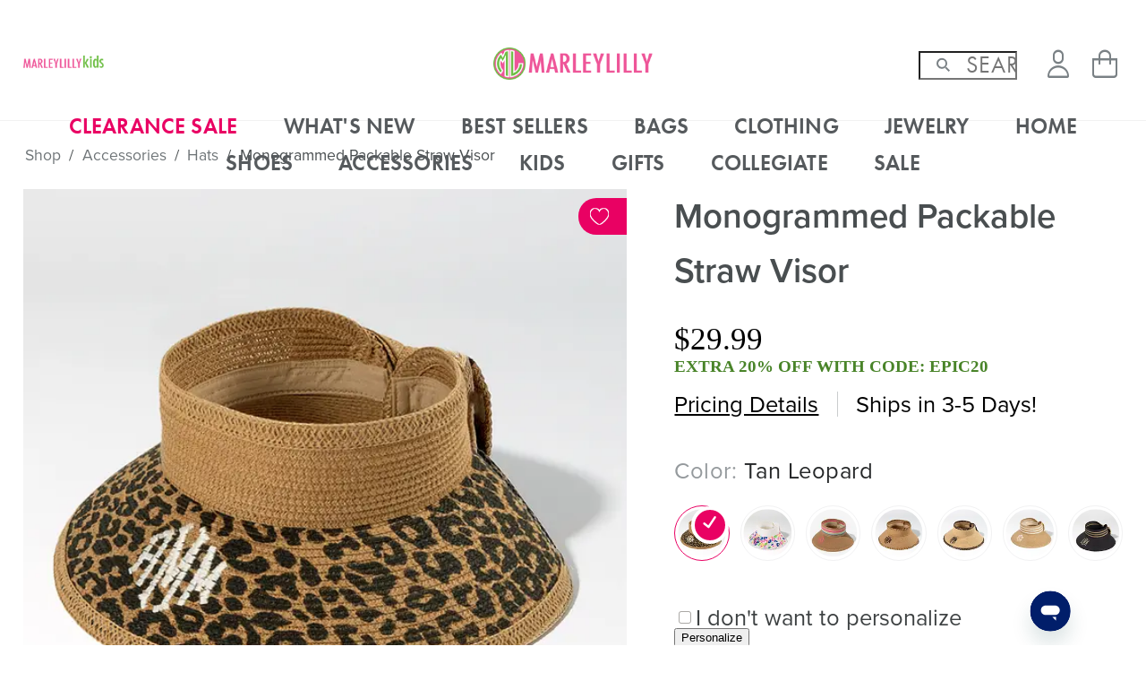

--- FILE ---
content_type: text/html; charset=UTF-8
request_url: https://marleylilly.com/product/monogrammed-straw-visor
body_size: 78044
content:
<!doctype html>
<!--[if IE 8]>         <html class="no-js lt-ie9" lang=""> <![endif]-->
<!--[if gt IE 8]><!--> <html class="no-js theme--marleylilly template--default page--product media--desktop media--tablet media--phone " lang="en" data-scrolldir="off"> <!--<![endif]-->
    <head>
        <meta charset="utf-8"><meta http-equiv="x-dns-prefetch-control" content="on"><link rel="preconnect" href="//assets.marleylilly.com"><link rel="preconnect" href="//images.marleylilly.com"><link rel="dns-prefetch" href="//assets.marleylilly.com"><link rel="dns-prefetch" href="//images.marleylilly.com"><link rel="dns-prefetch" href="//cdn.attn.tv"><link rel="dns-prefetch" href="//cdnjs.cloudflare.com"><link rel="dns-prefetch" href="//p.typekit.net"><link rel="dns-prefetch" href="//static.zdassets.com"><link rel="dns-prefetch" href="//use.typekit.net"><link rel="preload" href="https://use.typekit.net/tzw5vts.css" as="style"><link rel="preload" href="https://assets.marleylilly.com/fonts/ss-air.woff" as="font" type="font/woff" crossorigin><link rel="stylesheet" type="text/css" href="https://unpkg.com/@phosphor-icons/web@2.1.1/src/bold/style.css"/><meta http-equiv="X-UA-Compatible" content="IE=edge,chrome=1"><meta name="viewport" content="width=device-width, initial-scale=1.0, maximum-scale=2.0" /><title>Monogrammed Straw Visor Hat - Marleylilly</title><meta name="description" content="You’ll look super-stylish on the beach when you wear our Monogrammed Straw Visor Hat! Shop Marleylilly for personalized beach worthy looks you’ll love." /><meta name="keywords" content="" /><link rel="apple-touch-icon" href="https://marleylilly.com/themes/marleylilly//images/touch-icon-iphone.png"><link rel="apple-touch-icon" sizes="76x76" href="https://marleylilly.com/themes/marleylilly//images/touch-icon-ipad.png"><link rel="apple-touch-icon" sizes="120x120" href="https://marleylilly.com/themes/marleylilly//images/touch-icon-iphone-retina.png"><link rel="apple-touch-icon" sizes="152x152" href="https://marleylilly.com/themes/marleylilly//images/touch-icon-ipad-retina.png"><link rel="apple-touch-icon" sizes="180x180" href="https://marleylilly.com/themes/marleylilly//images/touch-icon-iphone-6plus.png"><link rel="shortcut icon" type="image/x-icon" sizes="96x96" href="https://marleylilly.com/themes/marleylilly//images/favicon-96x96.png"><link rel="shortcut icon" type="image/x-icon" sizes="32x32" href="https://marleylilly.com/themes/marleylilly//images/favicon-32x32.png"><link rel="shortcut icon" type="image/x-icon" sizes="16x16" href="https://marleylilly.com/themes/marleylilly//images/favicon-16x16.png"><link rel="canonical" href="https://marleylilly.com/product/monogrammed-straw-visor" /><meta name="google-site-verification" content="rRtsnOCMAc0nfXYqBVUU_UBnuVWwSKLiWbGXu5U0lIM" /><link media="all" type="text/css" rel="stylesheet" href="https://assets.marleylilly.com/themes/marleylilly//css/theme.css?130"><link media="all" type="text/css" rel="stylesheet" href="https://assets.marleylilly.com/css/vendor/remodal.css?130"><link rel="stylesheet" href="https://assets.marleylilly.com/css/vendor/owl.carousel.min.css?130" media="none" onload="if(media!='all')media='all'"><link rel="stylesheet" href="https://assets.marleylilly.com/css/vendor/owl.theme.default.min.css?130" /><!-- Start cookieyes banner --><script id="cookieyes" type="text/javascript" src="https://cdn-cookieyes.com/client_data/be54da1d4d22d387cef34aee/script.js"></script><!-- End cookieyes banner --><script>
window.dataLayer = window.dataLayer || [];
dataLayer = [[]];
</script><script>(function(w,d,s,l,i){w[l]=w[l]||[];w[l].push({'gtm.start':
new Date().getTime(),event:'gtm.js'});var f=d.getElementsByTagName(s)[0],
j=d.createElement(s),dl=l!='dataLayer'?'&l='+l:'';j.async=true;j.src=
'/metrics/?id='+i+dl;f.parentNode.insertBefore(j,f);
})(window,document,'script','dataLayer','GTM-5FCBV3');</script><!--[if lt IE 9]><script src="//html5shiv.googlecode.com/svn/trunk/html5.js"></script><script>window.html5 || document.write('<script src="js/vendor/html5shiv.js"><\/script>')</script><![endif]--><meta name="facebook-domain-verification" content="ax1aq3bq3dvzfunp7onvabx8s0nxsl" /><script>
            window.edgetag=window.edgetag||function(){(edgetag.stubs=edgetag.stubs||[]).push(arguments)};

                        edgetag('init', {
                edgeURL: 'https://dbmgc.marleylilly.com',
                disableConsentCheck: true
            });
            
            edgetag('tag', 'PageView');
        </script><script async type="text/javascript" src="https://dbmgc.marleylilly.com/load"></script><link rel="stylesheet" href="https://use.typekit.net/tzw5vts.css"><script src="https://js.squarecdn.com/square-marketplace.js" async></script><script src="https://static-na.payments-amazon.com/checkout.js" async></script><script src="https://x.klarnacdn.net/kp/lib/v1/api.js" async></script><script>
            const framed = false;
        </script><script src="https://cdn-widgetsrepository.yotpo.com/v1/loader/tq54EyshSnhjIZQwh8OrbAB7AwcDMtAz5pIShl1h" async></script><script async
            type="text/javascript"
            src="https://scfql.marleylilly.com/providers/atLabel/load"
            onError="var fallbackScript = document.createElement('script'); fallbackScript.src='https://cdn.attn.tv/marleylilly/dtag.js'; document.head.appendChild(fallbackScript);"></script>    </head>
    <body>
        <noscript><iframe src="https://www.googletagmanager.com/ns.html?id=GTM-5FCBV3"
height="0" width="0" style="display:none;visibility:hidden"></iframe></noscript>

        
        

    <script type="application/ld+json">
        {
            "@context": "http://schema.org",
            "@type": "WebSite",
            "url": "https://marleylilly.com",
            "potentialAction": {
                "@type": "SearchAction",
                "target": "https://marleylilly.com/search?query={search_term_string}",
                "query-input": "required name=search_term_string"
            }
        }
    </script>

    <script type="application/ld+json">
        {
            "@context" : "http://schema.org",
            "@type" : "Organization",
            "name" : "Marleylilly",
            "url" : "https://marleylilly.com",
            "contactPoint" : [{
                "@type" : "ContactPoint",
                "telephone" : "+1-844-204-1482",
                "contactType" : "Customer Service"
            }],
            "sameAs" : [
                "https://www.facebook.com/marleylilly",
                "https://twitter.com/marleylilly",
                "https://instagram.com/marleylilly/",
                "https://www.pinterest.com/marleylilly/",
                "https://plus.google.com/u/0/+MarleylillyMonogrammedGifts",
                "https://www.youtube.com/channel/UCogJuRmrgPQjWYuIfZPqWWw",
                "https://www.bbb.org/upstatesc/business-reviews/online-retailer/marley-lilly-in-greer-sc-90007345/reviews-and-complaints",
                "https://www.glassdoor.com/Overview/Working-at-Marleylilly-EI_IE1090495.11,22.htm"
            ]
        }
    </script>

    
    <div id="header-wrapper" class="outer-container-wrapper"><header class="outer-container"><div id="header-l-col"><a href="#menu" id="toggle-menu" aria-label="Menu"><div><i></i><i></i><i></i></div></a><a href="#search" class="toggle-search icon-search" aria-label="Search"></a><div class="navigation-brands-wrapper"><nav class="navigation-brands"><a href="//kids.marleylilly.com" class="navigation-brands-marleylillykids"><img src="/themes/marleylillykids//images/logo-a.png"
     srcset="/themes/marleylillykids//images/logo-a@2x.png 2x"
     alt="Monogrammed Kids&#039; Clothing Sale"
     title="Monogrammed Kids&#039; Clothing Sale"
     width="309"
     height="50"
/></a></nav></div></div><div id="header-m-col"><a href="https://marleylilly.com" id="brand-text"><img src="/themes/marleylilly//images/logo-a.png"
     srcset="/themes/marleylilly//images/logo-a@2x.png 2x"
     alt="Monogrammed Gifts &amp; Customized Apparel"
     title="Monogrammed Gifts &amp; Customized Apparel"
     width="314"
     height="50"
/></a><a href="https://marleylilly.com" id="brand-full"><img src="/themes/marleylilly//images/logo-b.png"
     srcset="/themes/marleylilly//images/logo-b@2x.png 2x"
     alt="Monogrammed Gifts &amp; Customized Apparel"
     title="Monogrammed Gifts &amp; Customized Apparel"
     width="271"
     height="55"
/></a></div><div id="header-r-col"><nav id="navigation-utilities" ic-get-from=https://marleylilly.com/cart/ajax--get-cart ic-trigger-on=load><div id="search-wrapper"><div id="search"><form method="GET" action="https://marleylilly.com/search" accept-charset="UTF-8"><input maxlength="128" placeholder="Search" aria-label="Search" autocomplete="off" required="required" name="query" type="search"><input type="submit" value="go"><span id="icon-search"></span><span id="search-close"></span></form></div><div id="search-overlay" aria-hidden="true"></div></div><ul><li id="navigation-utilities-account"><a href="https://marleylilly.com/account" class="ss-user" aria-label="Account"><span>Account</span></a><div class="navigation-account-wrapper"><nav class="navigation-account"><ul class="navigation-account-customer" style="display:none;"><li><a href="https://marleylilly.com/account">Account</a></li><li><a href="https://marleylilly.com/account/edit">My Info</a></li><li><a href="https://marleylilly.com/account/orders">Orders</a></li><li><a href="https://marleylilly.com/account/rewards">Rewards</a></li><li class="navigation-account-wishlist-link">Wishlist</li><li><a href="https://marleylilly.com/account/logout">Logout</a></li></ul><ul class="navigation-account-anon" style="display:block;"><li><a href="https://marleylilly.com/account/login">Sign In</a></li><li><a href="https://marleylilly.com/account/login">Create An Account</a></li></ul></nav></div></li><li id="navigation-utilities-cart" class="empty"><a href="https://marleylilly.com/cart" class="ss-shoppingbag" aria-label="View Shopping Bag"><span id="cart-quantity"></span><span>View Shopping Bag</span></a></li></ul></nav></div></header><div id="navigation-wrapper" aria-expanded="false"><div id="toggle-search-wrapper"><div class="toggle-search"><i class="icon-search"></i>Search
        </div></div><div id="navigation"><div id="navigation-main-wrapper"><nav id="navigation-main"><ul><li class="dropdown"><a href="https://marleylilly.com/category/flash-sale" class="list-label">CLEARANCE SALE</a></li><li class="dropdown"><a href="https://marleylilly.com/category/whats-new" class="list-label">What&#039;s New</a></li><li class="dropdown"><a href="https://marleylilly.com/category/best-sellers" class="list-label">BEST SELLERS</a></li><li class="dropdown"><a href="https://marleylilly.com/category/bags" class="list-label">Bags</a><section><div class="columns"><div class="column"><h4 class="list-label">Shop by Style</h4><ul><li><a href="https://marleylilly.com/category/bags/backpacks">Backpacks</a></li><li><a href="https://marleylilly.com/category/bags/beach-bags">Beach Bags</a></li><li><a href="https://marleylilly.com/category/bags/cooler">Coolers</a></li><li><a href="https://marleylilly.com/category/bags/cosmetic">Cosmetics + Toiletry Bag</a></li><li><a href="https://marleylilly.com/category/bags/clutches">Cross Body Clutches</a></li><li><a href="https://marleylilly.com/category/bags/diaper-bags">Diaper Bags</a></li><li><a href="https://marleylilly.com/category/bags/travel">Luggage + Travel Bags</a></li><li><a href="https://marleylilly.com/category/bags/tote">Totes + Purses</a></li><li><a href="https://marleylilly.com/category/bags/wallets">Wallets + Card Cases</a></li><li><a href="https://kids.marleylilly.com/category/accessories/backpacks">Kids Bags + Backpacks</a></li></ul></div><div class="column"><h4 class="list-label">Our Favorites</h4><ul><li><a href="https://marleylilly.com/product/monogrammed-weekend-bag">Weekend Bag</a></li><li><a href="https://marleylilly.com/product/monogrammed-packing-bag-set">Packing Bag Set</a></li><li><a href="https://marleylilly.com/product/monogrammed-canvas-weekender">Canvas Weekender</a></li><li><a href="https://marleylilly.com/product/monogrammed-travel-bag-set">Travel Bag Set</a></li><li><a href="https://marleylilly.com/product/monogrammed-rolling-tote">Rolling Tote</a></li><li><a href="https://marleylilly.com/product/monogrammed-garment-bag">Garment Bag</a></li><li><a href="https://marleylilly.com/product/monogrammed-commuter-backpack">Commuter Backpack</a></li><li><a href="https://marleylilly.com/product/monogrammed-leopard-bible-carrier">Leopard Bible Carrier</a></li><li><a href="https://marleylilly.com/product/monogrammed-tote-bag">Tote Bag</a></li></ul></div><div class="column"><a href="https://marleylilly.com/product/monogrammed-upscale-weekender"><picture ><source type="image/webp" srcset="https://images.marleylilly.com/profiles/medium/catalog/navigation/11-12-desktop-nav-personalized-black-upscale-weekender-and-luggage.jpg?pd=1&format=webp 1x, https://images.marleylilly.com/profiles/medium/catalog/navigation/11-12-desktop-nav-personalized-black-upscale-weekender-and-luggage.jpg?pd=2&format=webp 2x"><img  title="Shop Upscale Weekender" alt="Shop Upscale Weekender" loading="lazy" decoding="async"src="https://images.marleylilly.com/profiles/medium/catalog/navigation/11-12-desktop-nav-personalized-black-upscale-weekender-and-luggage.jpg" srcset="https://images.marleylilly.com/profiles/medium/catalog/navigation/11-12-desktop-nav-personalized-black-upscale-weekender-and-luggage.jpg?pd=1 1x, https://images.marleylilly.com/profiles/medium/catalog/navigation/11-12-desktop-nav-personalized-black-upscale-weekender-and-luggage.jpg?pd=2 2x" ></picture><div><span>Travel Winner</span>
                        Shop Upscale Weekender
                    </div></a></div><div class="column"><a href="https://marleylilly.com/product/monogrammed-extra-large-tote-bag"><picture ><source type="image/webp" srcset="https://images.marleylilly.com/profiles/medium/catalog/navigation/10-10-desktop-nav-ivory-extra-large-tote-bag-with-flowers.jpg?pd=1&format=webp 1x, https://images.marleylilly.com/profiles/medium/catalog/navigation/10-10-desktop-nav-ivory-extra-large-tote-bag-with-flowers.jpg?pd=2&format=webp 2x"><img  title="Shop XL Tote Bag" alt="Shop XL Tote Bag" loading="lazy" decoding="async"src="https://images.marleylilly.com/profiles/medium/catalog/navigation/10-10-desktop-nav-ivory-extra-large-tote-bag-with-flowers.jpg" srcset="https://images.marleylilly.com/profiles/medium/catalog/navigation/10-10-desktop-nav-ivory-extra-large-tote-bag-with-flowers.jpg?pd=1 1x, https://images.marleylilly.com/profiles/medium/catalog/navigation/10-10-desktop-nav-ivory-extra-large-tote-bag-with-flowers.jpg?pd=2 2x" ></picture><div><span>5-Star Favorite</span>
                        Shop XL Tote Bag
                    </div></a></div><div class="column"><a href="https://marleylilly.com/product/monogrammed-leopard-tote-bag"><picture ><source type="image/webp" srcset="https://images.marleylilly.com/profiles/medium/catalog/navigation/01-07-desktop-nav-duo-leopard-tote-bags.jpg?pd=1&format=webp 1x, https://images.marleylilly.com/profiles/medium/catalog/navigation/01-07-desktop-nav-duo-leopard-tote-bags.jpg?pd=2&format=webp 2x"><img  title="Shop Leopard Tote Bag" alt="Shop Leopard Tote Bag" loading="lazy" decoding="async"src="https://images.marleylilly.com/profiles/medium/catalog/navigation/01-07-desktop-nav-duo-leopard-tote-bags.jpg" srcset="https://images.marleylilly.com/profiles/medium/catalog/navigation/01-07-desktop-nav-duo-leopard-tote-bags.jpg?pd=1 1x, https://images.marleylilly.com/profiles/medium/catalog/navigation/01-07-desktop-nav-duo-leopard-tote-bags.jpg?pd=2 2x" ></picture><div><span>On-the-Go Ready</span>
                        Shop Leopard Tote Bag
                    </div></a></div></div></section></li><li class="dropdown"><a href="https://marleylilly.com/category/clothing" class="list-label">Clothing</a><section><div class="columns"><div class="column"><h4 class="list-label">Shop by Style</h4><ul><li><a href="https://marleylilly.com/category/clothing/activewear">Activewear</a></li><li><a href="https://marleylilly.com/category/clothing/bottoms">Bottoms</a></li><li><a href="https://marleylilly.com/category/clothing/swimsuit-cover-ups">Cover Ups</a></li><li><a href="https://marleylilly.com/category/clothing/dresses">Dresses</a></li><li><a href="https://marleylilly.com/category/clothing/long-sleeve-shirts">Long Sleeve Shirts</a></li><li><a href="https://marleylilly.com/category/clothing/outerwear">Outerwear</a></li><li><a href="https://marleylilly.com/category/clothing/pajamas">Pajamas + Robes</a></li><li><a href="https://marleylilly.com/category/clothing/ponchos">Ponchos</a></li><li><a href="https://marleylilly.com/category/clothing/rain-jackets">Rainwear</a></li><li><a href="https://marleylilly.com/category/clothing/sweatshirts">Sweatshirts</a></li><li><a href="https://marleylilly.com/category/clothing/swim">Swimwear</a></li><li><a href="https://marleylilly.com/category/clothing/tops">Tops</a></li><li><a href="https://marleylilly.com/category/clothing/vests">Vests</a></li></ul></div><div class="column"><h4 class="list-label">Our Favorites</h4><ul><li><a href="https://marleylilly.com/product/monogrammed-long-sleeve-shirt">Long Sleeve Shirt</a></li><li><a href="https://marleylilly.com/product/monogrammed-reversible-vest">Reversible Vest</a></li><li><a href="https://marleylilly.com/product/monogrammed-blanket-hoodie">Blanket Hoodie</a></li><li><a href="https://marleylilly.com/product/monogrammed-softspun-sweatshirt">Softspun Sweatshirt</a></li><li><a href="https://marleylilly.com/product/monogrammed-softspun-pajama-set">Softspun Pajama Set</a></li><li><a href="https://marleylilly.com/product/monogrammed-new-england-rain-jacket">New England Rain Jacket</a></li><li><a href="https://marleylilly.com/product/monogrammed-pajama-set">Pajama Set</a></li><li><a href="https://marleylilly.com/product/monogrammed-puffer-jacket">Puffer Jacket</a></li><li><a href="https://marleylilly.com/product/monogrammed-sherpa-pullover">Sherpa Pullover</a></li></ul></div><div class="column"><a href="https://marleylilly.com/product/monogrammed-quarter-zip-sweatshirt"><picture ><source type="image/webp" srcset="https://images.marleylilly.com/profiles/medium/catalog/navigation/01-07-desktop-nav-girl-wearing-cowhide-quarter-zip-sweatshirt.jpg?pd=1&format=webp 1x, https://images.marleylilly.com/profiles/medium/catalog/navigation/01-07-desktop-nav-girl-wearing-cowhide-quarter-zip-sweatshirt.jpg?pd=2&format=webp 2x"><img  title="Shop Quarter Zip Sweatshirt" alt="Shop Quarter Zip Sweatshirt" loading="lazy" decoding="async"src="https://images.marleylilly.com/profiles/medium/catalog/navigation/01-07-desktop-nav-girl-wearing-cowhide-quarter-zip-sweatshirt.jpg" srcset="https://images.marleylilly.com/profiles/medium/catalog/navigation/01-07-desktop-nav-girl-wearing-cowhide-quarter-zip-sweatshirt.jpg?pd=1 1x, https://images.marleylilly.com/profiles/medium/catalog/navigation/01-07-desktop-nav-girl-wearing-cowhide-quarter-zip-sweatshirt.jpg?pd=2 2x" ></picture><div><span>Classic Staple</span>
                        Shop Quarter Zip Sweatshirt
                    </div></a></div><div class="column"><a href="https://marleylilly.com/category/clothing/pajamas"><picture ><source type="image/webp" srcset="https://images.marleylilly.com/profiles/medium/catalog/navigation/sleepwear-nav.jpg?pd=1&format=webp 1x, https://images.marleylilly.com/profiles/medium/catalog/navigation/sleepwear-nav.jpg?pd=2&format=webp 2x"><img  title="Shop Sleepwear" alt="Shop Sleepwear" loading="lazy" decoding="async"src="https://images.marleylilly.com/profiles/medium/catalog/navigation/sleepwear-nav.jpg" srcset="https://images.marleylilly.com/profiles/medium/catalog/navigation/sleepwear-nav.jpg?pd=1 1x, https://images.marleylilly.com/profiles/medium/catalog/navigation/sleepwear-nav.jpg?pd=2 2x" ></picture><div><span>Cozy Comfort</span>
                        Shop Sleepwear
                    </div></a></div><div class="column"><a href="https://marleylilly.com/category/clothing/sweatshirts"><picture ><source type="image/webp" srcset="https://images.marleylilly.com/profiles/medium/catalog/navigation/10-10-desktop-nav-pink-crewneck-sweatshirt-in-studio-with-girls-arms-crossed.jpg?pd=1&format=webp 1x, https://images.marleylilly.com/profiles/medium/catalog/navigation/10-10-desktop-nav-pink-crewneck-sweatshirt-in-studio-with-girls-arms-crossed.jpg?pd=2&format=webp 2x"><img  title="Shop Sweatshirts" alt="Shop Sweatshirts" loading="lazy" decoding="async"src="https://images.marleylilly.com/profiles/medium/catalog/navigation/10-10-desktop-nav-pink-crewneck-sweatshirt-in-studio-with-girls-arms-crossed.jpg" srcset="https://images.marleylilly.com/profiles/medium/catalog/navigation/10-10-desktop-nav-pink-crewneck-sweatshirt-in-studio-with-girls-arms-crossed.jpg?pd=1 1x, https://images.marleylilly.com/profiles/medium/catalog/navigation/10-10-desktop-nav-pink-crewneck-sweatshirt-in-studio-with-girls-arms-crossed.jpg?pd=2 2x" ></picture><div><span>Winter is Here</span>
                        Shop Sweatshirts
                    </div></a></div></div></section></li><li class="dropdown"><a href="https://marleylilly.com/category/jewelry" class="list-label">Jewelry</a><section><div class="columns"><div class="column"><h4 class="list-label">Shop by Style</h4><ul><li><a href="https://marleylilly.com/category/jewelry/bracelets">Bracelets</a></li><li><a href="https://marleylilly.com/category/jewelry/earrings">Earrings</a></li><li><a href="https://marleylilly.com/category/jewelry/necklaces">Necklaces</a></li><li><a href="https://marleylilly.com/category/jewelry/rings">Rings</a></li></ul></div><div class="column"><h4 class="list-label">Top Picks</h4><ul><li><a href="https://marleylilly.com/product/monogrammed-bow-dangle-earrings">Bow Dangle Earrings</a></li><li><a href="https://marleylilly.com/product/monogrammed-hoop-earrings">Hoop Earrings</a></li><li><a href="https://marleylilly.com/product/monogrammed-cable-ring">Cable Ring</a></li><li><a href="https://marleylilly.com/product/monogrammed-delicate-disc-necklace">Delicate Disc Necklace</a></li><li><a href="https://marleylilly.com/product/monogrammed-layered-cross-necklace">Layered Cross Necklace</a></li><li><a href="https://marleylilly.com/product/monogrammed-cable-stud-earrings">Cable Stud Earrings</a></li><li><a href="https://marleylilly.com/product/monogrammed-Cable-pendant-necklace">Cable Pendant Necklace</a></li><li><a href="https://marleylilly.com/product/monogrammed-cable-bracelet-set">Cable Bracelet Set</a></li></ul></div><div class="column"><a href="https://marleylilly.com/product/monogrammed-pendant-necklace"><picture ><source type="image/webp" srcset="https://images.marleylilly.com/profiles/medium/catalog/navigation/07-01-desktop-nav-gold-pendant-necklace-with-collared-shirt.jpg?pd=1&format=webp 1x, https://images.marleylilly.com/profiles/medium/catalog/navigation/07-01-desktop-nav-gold-pendant-necklace-with-collared-shirt.jpg?pd=2&format=webp 2x"><img  title="Shop Pendant Necklace" alt="Shop Pendant Necklace" loading="lazy" decoding="async"src="https://images.marleylilly.com/profiles/medium/catalog/navigation/07-01-desktop-nav-gold-pendant-necklace-with-collared-shirt.jpg" srcset="https://images.marleylilly.com/profiles/medium/catalog/navigation/07-01-desktop-nav-gold-pendant-necklace-with-collared-shirt.jpg?pd=1 1x, https://images.marleylilly.com/profiles/medium/catalog/navigation/07-01-desktop-nav-gold-pendant-necklace-with-collared-shirt.jpg?pd=2 2x" ></picture><div><span>Classic &amp; Timeless</span>
                        Shop Pendant Necklace
                    </div></a></div><div class="column"><a href="https://marleylilly.com/product/monogrammed-pearl-bow-bracelet-stack"><picture ><source type="image/webp" srcset="https://images.marleylilly.com/profiles/medium/catalog/navigation/10-10-desktop-nav-pearl-bow-monogrammed-bracelet-stack-in-gold.jpg?pd=1&format=webp 1x, https://images.marleylilly.com/profiles/medium/catalog/navigation/10-10-desktop-nav-pearl-bow-monogrammed-bracelet-stack-in-gold.jpg?pd=2&format=webp 2x"><img  title="Shop Pearl Bow Bracelet Stack" alt="Shop Pearl Bow Bracelet Stack" loading="lazy" decoding="async"src="https://images.marleylilly.com/profiles/medium/catalog/navigation/10-10-desktop-nav-pearl-bow-monogrammed-bracelet-stack-in-gold.jpg" srcset="https://images.marleylilly.com/profiles/medium/catalog/navigation/10-10-desktop-nav-pearl-bow-monogrammed-bracelet-stack-in-gold.jpg?pd=1 1x, https://images.marleylilly.com/profiles/medium/catalog/navigation/10-10-desktop-nav-pearl-bow-monogrammed-bracelet-stack-in-gold.jpg?pd=2 2x" ></picture><div><span>Arm Candy</span>
                        Shop Pearl Bow Bracelet Stack
                    </div></a></div><div class="column"><a href="https://marleylilly.com/category/collections/sterling-silver-jewelry"><picture ><source type="image/webp" srcset="https://images.marleylilly.com/profiles/medium/catalog/navigation/pave-ring.jpg?pd=1&format=webp 1x, https://images.marleylilly.com/profiles/medium/catalog/navigation/pave-ring.jpg?pd=2&format=webp 2x"><img  title="Shop Sterling Silver" alt="Shop Sterling Silver" loading="lazy" decoding="async"src="https://images.marleylilly.com/profiles/medium/catalog/navigation/pave-ring.jpg" srcset="https://images.marleylilly.com/profiles/medium/catalog/navigation/pave-ring.jpg?pd=1 1x, https://images.marleylilly.com/profiles/medium/catalog/navigation/pave-ring.jpg?pd=2 2x" ></picture><div><span>Elevated Essentials</span>
                        Shop Sterling Silver
                    </div></a></div></div></section></li><li class="dropdown"><a href="https://marleylilly.com/category/home" class="list-label">HOME</a></li><li class="dropdown"><a href="https://marleylilly.com/category/shoes" class="list-label">Shoes</a><section><div class="columns"><div class="column"><h4 class="list-label">Shop by Style</h4><ul><li><a href="https://marleylilly.com/category/shoes/sandals">All Sandals</a></li><li><a href="https://marleylilly.com/category/shoes/sneakers">All Sneakers</a></li><li><a href="https://marleylilly.com/category/shoes/boots">All Boots</a></li><li><a href="https://marleylilly.com/category/shoes/slippers">All Slippers</a></li><li><a href="https://marleylilly.com/category/shoes/duck-boot-accessories">Socks &amp; Shoe Accessories</a></li><li><a href="https://kids.marleylilly.com/category/shoes">Kids Shoes</a></li></ul></div><div class="column"><h4 class="list-label">Our Favorites</h4><ul><li><a href="https://marleylilly.com/product/moccasins">Moccasins</a></li><li><a href="https://marleylilly.com/product/monogrammed-leopard-duck-boots">Leopard Duck Boots</a></li><li><a href="https://marleylilly.com/product/monogrammed-duck-boots">Duck Boots</a></li><li><a href="https://marleylilly.com/product/monogrammed-riding-boot">Riding Boot</a></li><li><a href="https://marleylilly.com/product/monogrammed-athleisure-sneakers">Athleisure Sneakers</a></li><li><a href="https://marleylilly.com/product/monogrammed-leopard-sneakers">Leopard Sneakers</a></li><li><a href="https://marleylilly.com/product/monogrammed-high-top-sneakers">High Top Sneakers</a></li></ul></div><div class="column"><a href="https://marleylilly.com/product/monogrammed-fuzzy-slippers"><picture ><source type="image/webp" srcset="https://images.marleylilly.com/profiles/medium/catalog/navigation/02-04-desktop-nav-fuzzy-slippers-in-leopard-and-ivory.jpg?pd=1&format=webp 1x, https://images.marleylilly.com/profiles/medium/catalog/navigation/02-04-desktop-nav-fuzzy-slippers-in-leopard-and-ivory.jpg?pd=2&format=webp 2x"><img  title="Shop Fuzzy Slippers" alt="Shop Fuzzy Slippers" loading="lazy" decoding="async"src="https://images.marleylilly.com/profiles/medium/catalog/navigation/02-04-desktop-nav-fuzzy-slippers-in-leopard-and-ivory.jpg" srcset="https://images.marleylilly.com/profiles/medium/catalog/navigation/02-04-desktop-nav-fuzzy-slippers-in-leopard-and-ivory.jpg?pd=1 1x, https://images.marleylilly.com/profiles/medium/catalog/navigation/02-04-desktop-nav-fuzzy-slippers-in-leopard-and-ivory.jpg?pd=2 2x" ></picture><div><span>Cozy Must-Have</span>
                        Shop Fuzzy Slippers
                    </div></a></div><div class="column"><a href="https://marleylilly.com/product/monogrammed-sherpa-tie-booties"><picture ><source type="image/webp" srcset="https://images.marleylilly.com/profiles/medium/catalog/navigation/10-10-desktop-nav-front-and-back-of-leopard-sherpa-tie-booties.jpg?pd=1&format=webp 1x, https://images.marleylilly.com/profiles/medium/catalog/navigation/10-10-desktop-nav-front-and-back-of-leopard-sherpa-tie-booties.jpg?pd=2&format=webp 2x"><img  title="Shop Sherpa Tie Booties" alt="Shop Sherpa Tie Booties" loading="lazy" decoding="async"src="https://images.marleylilly.com/profiles/medium/catalog/navigation/10-10-desktop-nav-front-and-back-of-leopard-sherpa-tie-booties.jpg" srcset="https://images.marleylilly.com/profiles/medium/catalog/navigation/10-10-desktop-nav-front-and-back-of-leopard-sherpa-tie-booties.jpg?pd=1 1x, https://images.marleylilly.com/profiles/medium/catalog/navigation/10-10-desktop-nav-front-and-back-of-leopard-sherpa-tie-booties.jpg?pd=2 2x" ></picture><div><span>Stylish Essential</span>
                        Shop Sherpa Tie Booties
                    </div></a></div><div class="column"><a href="https://marleylilly.com/product/monogrammed-clogs"><picture ><source type="image/webp" srcset="https://images.marleylilly.com/profiles/medium/catalog/navigation/clog-nav.jpg?pd=1&format=webp 1x, https://images.marleylilly.com/profiles/medium/catalog/navigation/clog-nav.jpg?pd=2&format=webp 2x"><img  title="Shop Clogs" alt="Shop Clogs" loading="lazy" decoding="async"src="https://images.marleylilly.com/profiles/medium/catalog/navigation/clog-nav.jpg" srcset="https://images.marleylilly.com/profiles/medium/catalog/navigation/clog-nav.jpg?pd=1 1x, https://images.marleylilly.com/profiles/medium/catalog/navigation/clog-nav.jpg?pd=2 2x" ></picture><div><span>Winter Staple</span>
                        Shop Clogs
                    </div></a></div></div></section></li><li class="dropdown"><a href="https://marleylilly.com/category/accessories" class="list-label">Accessories</a><section><div class="columns"><div class="column"><h4 class="list-label">Shop Accessories</h4><ul><li><a href="https://marleylilly.com/category/accessories/bible-covers">Bible Carriers</a></li><li><a href="https://marleylilly.com/category/accessories/car">Car Accessories</a></li><li><a href="https://marleylilly.com/category/accessories/cell-phone-and-device">Cell Phone + Device</a></li><li><a href="https://marleylilly.com/category/accessories/hair">Hair Accessories</a></li><li><a href="https://marleylilly.com/category/accessories/hats">Hats</a></li><li><a href="https://marleylilly.com/category/gifts/laptop-cases">Laptop Cases</a></li><li><a href="https://marleylilly.com/category/accessories/scarves">Scarves</a></li><li><a href="https://marleylilly.com/category/accessories/towels">Towels</a></li><li><a href="https://marleylilly.com/category/bags/wallets">Wallets</a></li></ul></div><div class="column"><h4 class="list-label">Our Favorites</h4><ul><li><a href="https://marleylilly.com/category/collections/coolers-and-accessories">Beach</a></li><li><a href="https://marleylilly.com/category/accessories/keychains">Keychains</a></li><li><a href="https://marleylilly.com/category/bags/wallets">Wallets</a></li><li><a href="https://marleylilly.com/category/accessories/drinkware">Drinkware</a></li><li><a href="https://marleylilly.com/category/bags/travel">Travel Accessories</a></li><li><a href="https://marleylilly.com/category/collections/leopard">Leopard</a></li></ul></div><div class="column"><a href="https://marleylilly.com/product/personalized-plush-blanket"><picture ><source type="image/webp" srcset="https://images.marleylilly.com/profiles/medium/catalog/navigation/plush-blanket-nav.jpg?pd=1&format=webp 1x, https://images.marleylilly.com/profiles/medium/catalog/navigation/plush-blanket-nav.jpg?pd=2&format=webp 2x"><img  title="Shop Plush Blankets" alt="Shop Plush Blankets" loading="lazy" decoding="async"src="https://images.marleylilly.com/profiles/medium/catalog/navigation/plush-blanket-nav.jpg" srcset="https://images.marleylilly.com/profiles/medium/catalog/navigation/plush-blanket-nav.jpg?pd=1 1x, https://images.marleylilly.com/profiles/medium/catalog/navigation/plush-blanket-nav.jpg?pd=2 2x" ></picture><div><span>Dreamy &amp; Plush</span>
                        Shop Plush Blankets
                    </div></a></div><div class="column"><a href="https://marleylilly.com/product/monogrammed-scallop-watch-band"><picture ><source type="image/webp" srcset="https://images.marleylilly.com/profiles/medium/catalog/navigation/01-07-desktop-nav-ivory-scallop-watch-band-on-wrist.jpg?pd=1&format=webp 1x, https://images.marleylilly.com/profiles/medium/catalog/navigation/01-07-desktop-nav-ivory-scallop-watch-band-on-wrist.jpg?pd=2&format=webp 2x"><img  title="Shop Scallop Watch Band" alt="Shop Scallop Watch Band" loading="lazy" decoding="async"src="https://images.marleylilly.com/profiles/medium/catalog/navigation/01-07-desktop-nav-ivory-scallop-watch-band-on-wrist.jpg" srcset="https://images.marleylilly.com/profiles/medium/catalog/navigation/01-07-desktop-nav-ivory-scallop-watch-band-on-wrist.jpg?pd=1 1x, https://images.marleylilly.com/profiles/medium/catalog/navigation/01-07-desktop-nav-ivory-scallop-watch-band-on-wrist.jpg?pd=2 2x" ></picture><div><span>Everyday Favorite</span>
                        Shop Scallop Watch Band
                    </div></a></div><div class="column"><a href="https://marleylilly.com/category/accessories/hats/"><picture ><source type="image/webp" srcset="https://images.marleylilly.com/profiles/medium/catalog/navigation/10-10-desktop-nav-pink-baseball-hat.jpg?pd=1&format=webp 1x, https://images.marleylilly.com/profiles/medium/catalog/navigation/10-10-desktop-nav-pink-baseball-hat.jpg?pd=2&format=webp 2x"><img  title="Shop Hats" alt="Shop Hats" loading="lazy" decoding="async"src="https://images.marleylilly.com/profiles/medium/catalog/navigation/10-10-desktop-nav-pink-baseball-hat.jpg" srcset="https://images.marleylilly.com/profiles/medium/catalog/navigation/10-10-desktop-nav-pink-baseball-hat.jpg?pd=1 1x, https://images.marleylilly.com/profiles/medium/catalog/navigation/10-10-desktop-nav-pink-baseball-hat.jpg?pd=2 2x" ></picture><div><span>Top Off the &#039;Fit</span>
                        Shop Hats
                    </div></a></div></div></section></li><li class="dropdown"><a href="https://kids.marleylilly.com/" class="list-label">Kids</a><section><div class="columns"><div class="column"><h4 class="list-label">Shop by Size</h4><ul><li><a href="https://kids.marleylilly.com/category/baby/girl">Baby Girl (0-24M)</a></li><li><a href="https://kids.marleylilly.com/category/baby/boy">Baby Boy (0-24M)</a></li><li><a href="https://kids.marleylilly.com/category/youth/youth-girl">Youth Girls (YXS-YXL)</a></li><li><a href="https://kids.marleylilly.com/category/toddler/girls">Toddler Girls (2T-4T)</a></li><li><a href="https://kids.marleylilly.com/category/toddler/boys">Toddler Boys (2T-4T)</a></li><li><a href="https://kids.marleylilly.com/category/youth/youth-boy">Youth Boys (YXS-YXL)</a></li></ul></div><div class="column"><h4 class="list-label">Collections</h4><ul><li><a href="https://kids.marleylilly.com/mom-and-me">Mom + Me</a></li><li><a href="https://kids.marleylilly.com/category/accessories/backpacks">Backpacks + Bags</a></li><li><a href="https://kids.marleylilly.com/category/accessories">Accessories</a></li><li><a href="https://kids.marleylilly.com/category/shoes">Shoes</a></li></ul></div><div class="column"><a href="https://kids.marleylilly.com/category/girls-clothing"><picture ><source type="image/webp" srcset="https://images.marleylilly.com/profiles/medium/catalog/navigation/kids-crewneck-nav.jpg?pd=1&format=webp 1x, https://images.marleylilly.com/profiles/medium/catalog/navigation/kids-crewneck-nav.jpg?pd=2&format=webp 2x"><img  title="Shop Now" alt="Shop Now" loading="lazy" decoding="async"src="https://images.marleylilly.com/profiles/medium/catalog/navigation/kids-crewneck-nav.jpg" srcset="https://images.marleylilly.com/profiles/medium/catalog/navigation/kids-crewneck-nav.jpg?pd=1 1x, https://images.marleylilly.com/profiles/medium/catalog/navigation/kids-crewneck-nav.jpg?pd=2 2x" ></picture><div><span>Girl&#039;s Clothing</span>
                        Shop Now
                    </div></a></div><div class="column"><a href="https://kids.marleylilly.com/mom-and-me"><picture ><source type="image/webp" srcset="https://images.marleylilly.com/profiles/medium/catalog/navigation/12-22-desktop-nav-snow-leopard-blanket-hoodies-mom-and-me.jpg?pd=1&format=webp 1x, https://images.marleylilly.com/profiles/medium/catalog/navigation/12-22-desktop-nav-snow-leopard-blanket-hoodies-mom-and-me.jpg?pd=2&format=webp 2x"><img  title="Shop Matching Outfits" alt="Shop Matching Outfits" loading="lazy" decoding="async"src="https://images.marleylilly.com/profiles/medium/catalog/navigation/12-22-desktop-nav-snow-leopard-blanket-hoodies-mom-and-me.jpg" srcset="https://images.marleylilly.com/profiles/medium/catalog/navigation/12-22-desktop-nav-snow-leopard-blanket-hoodies-mom-and-me.jpg?pd=1 1x, https://images.marleylilly.com/profiles/medium/catalog/navigation/12-22-desktop-nav-snow-leopard-blanket-hoodies-mom-and-me.jpg?pd=2 2x" ></picture><div><span>Mommy &amp; Me</span>
                        Shop Matching Outfits
                    </div></a></div><div class="column"><a href="https://kids.marleylilly.com/category/accessories/backpacks"><picture ><source type="image/webp" srcset="https://images.marleylilly.com/profiles/medium/catalog/navigation/09-03-desktop-nav-girl-with-matching-kids-monogrammed-weekend-and-toiletry-bags.jpg?pd=1&format=webp 1x, https://images.marleylilly.com/profiles/medium/catalog/navigation/09-03-desktop-nav-girl-with-matching-kids-monogrammed-weekend-and-toiletry-bags.jpg?pd=2&format=webp 2x"><img  title="Shop Kids Bags" alt="Shop Kids Bags" loading="lazy" decoding="async"src="https://images.marleylilly.com/profiles/medium/catalog/navigation/09-03-desktop-nav-girl-with-matching-kids-monogrammed-weekend-and-toiletry-bags.jpg" srcset="https://images.marleylilly.com/profiles/medium/catalog/navigation/09-03-desktop-nav-girl-with-matching-kids-monogrammed-weekend-and-toiletry-bags.jpg?pd=1 1x, https://images.marleylilly.com/profiles/medium/catalog/navigation/09-03-desktop-nav-girl-with-matching-kids-monogrammed-weekend-and-toiletry-bags.jpg?pd=2 2x" ></picture><div><span>Kids Bags</span>
                        Shop Kids Bags
                    </div></a></div></div></section></li><li class="dropdown"><a href="https://marleylilly.com/category/gifts" class="list-label">Gifts</a><section><div class="columns"><div class="column"><h4 class="list-label">Occasions</h4><ul><li><a href="https://marleylilly.com/category/collections/holiday-plaid">Christmas</a></li><li><a href="https://marleylilly.com/category/gifts/bridal-party">Bachelorette Party</a></li><li><a href="https://marleylilly.com/category/gifts/back-to-school">Back to School</a></li><li><a href="https://marleylilly.com/category/gifts/birthday">Birthday</a></li><li><a href="https://marleylilly.com/category/gifts/tailgate">Gameday</a></li><li><a href="https://marleylilly.com/category/housewares">Housewarming</a></li><li><a href="https://marleylilly.com/category/gifts/retirement-gifts">Retirement Gifts</a></li><li><a href="https://marleylilly.com/category/gifts/sympathy-gifts">Sympathy Gifts</a></li><li><a href="https://marleylilly.com/category/gifts/for-the-bride-and-groom">Wedding Gifts</a></li></ul></div><div class="column"><h4 class="list-label">Shop Gifts</h4><ul><li><a href="https://marleylilly.com/category/gifts/christmas-gifts">Christmas Gifts</a></li><li><a href="https://marleylilly.com/category/gifts/for-mom-or-grandma">For Mom &amp; Grandma</a></li><li><a href="https://marleylilly.com/category/gifts/mens">For Men</a></li><li><a href="https://marleylilly.com/category/gifts/bridal-party">For the Bridal Party</a></li><li><a href="https://marleylilly.com/category/gifts/for-the-bride-and-groom">For The Bride + Groom</a></li><li><a href="https://kids.marleylilly.com">For Kids &amp; Babies</a></li><li><a href="https://marleylilly.com/category/gifts/for-the-teacher">For the Teacher</a></li><li><a href="https://marleylilly.com/category/gifts/graduation">For Graduates</a></li><li><a href="https://marleylilly.com/product/gift-certificates">Gift Certificates</a></li><li><a href="https://marleylilly.com/collections">Collections</a></li></ul></div><div class="column"><a href="https://marleylilly.com/product/monogrammed-leopard-bible-carrier"><picture ><source type="image/webp" srcset="https://images.marleylilly.com/profiles/medium/catalog/navigation/leopard-bible-cover.jpg?pd=1&format=webp 1x, https://images.marleylilly.com/profiles/medium/catalog/navigation/leopard-bible-cover.jpg?pd=2&format=webp 2x"><img  title="Shop Leopard Bible Carrier" alt="Shop Leopard Bible Carrier" loading="lazy" decoding="async"src="https://images.marleylilly.com/profiles/medium/catalog/navigation/leopard-bible-cover.jpg" srcset="https://images.marleylilly.com/profiles/medium/catalog/navigation/leopard-bible-cover.jpg?pd=1 1x, https://images.marleylilly.com/profiles/medium/catalog/navigation/leopard-bible-cover.jpg?pd=2 2x" ></picture><div><span>Carry Your Bible With Ease</span>
                        Shop Leopard Bible Carrier
                    </div></a></div><div class="column"><a href="https://marleylilly.com/category/collections/valentine"><picture ><source type="image/webp" srcset="https://images.marleylilly.com/profiles/medium/catalog/navigation/01-07-desktop-nav-valentines-collection.jpg?pd=1&format=webp 1x, https://images.marleylilly.com/profiles/medium/catalog/navigation/01-07-desktop-nav-valentines-collection.jpg?pd=2&format=webp 2x"><img  title="Shop Valentine&#039;s Day Collection" alt="Shop Valentine&#039;s Day Collection" loading="lazy" decoding="async"src="https://images.marleylilly.com/profiles/medium/catalog/navigation/01-07-desktop-nav-valentines-collection.jpg" srcset="https://images.marleylilly.com/profiles/medium/catalog/navigation/01-07-desktop-nav-valentines-collection.jpg?pd=1 1x, https://images.marleylilly.com/profiles/medium/catalog/navigation/01-07-desktop-nav-valentines-collection.jpg?pd=2 2x" ></picture><div><span>Stitched With Love</span>
                        Shop Valentine&#039;s Day Collection
                    </div></a></div><div class="column"><a href="https://marleylilly.com/category/gifts/housewares"><picture ><source type="image/webp" srcset="https://images.marleylilly.com/profiles/medium/catalog/navigation/07-02-desktop-nav-ivory-storage-houseware-pieces-in-house.jpg?pd=1&format=webp 1x, https://images.marleylilly.com/profiles/medium/catalog/navigation/07-02-desktop-nav-ivory-storage-houseware-pieces-in-house.jpg?pd=2&format=webp 2x"><img  title="Shop Housewares" alt="Shop Housewares" loading="lazy" decoding="async"src="https://images.marleylilly.com/profiles/medium/catalog/navigation/07-02-desktop-nav-ivory-storage-houseware-pieces-in-house.jpg" srcset="https://images.marleylilly.com/profiles/medium/catalog/navigation/07-02-desktop-nav-ivory-storage-houseware-pieces-in-house.jpg?pd=1 1x, https://images.marleylilly.com/profiles/medium/catalog/navigation/07-02-desktop-nav-ivory-storage-houseware-pieces-in-house.jpg?pd=2 2x" ></picture><div><span>Homewarming Gifts</span>
                        Shop Housewares
                    </div></a></div></div></section></li><li class="dropdown"><a href="https://marleylilly.com/category/licensed" class="list-label">Collegiate</a><section><div class="columns"><div class="column"><h4 class="list-label">Shop by School</h4><ul><li><a href="https://marleylilly.com/category/licensed/alabama">Alabama Crimson Tide</a></li><li><a href="https://marleylilly.com/category/licensed/anderson">Anderson Trojans</a></li><li><a href="https://marleylilly.com/category/licensed/auburn">Auburn Tigers</a></li><li><a href="https://marleylilly.com/category/licensed/baylor">Baylor Bears</a></li><li><a href="https://marleylilly.com/category/licensed/clemson">Clemson Tigers</a></li><li><a href="https://marleylilly.com/category/licensed/coastal-carolina">Coastal Carolina Chanticleers</a></li><li><a href="https://marleylilly.com/category/licensed/college-of-charleston">College of Charleston Cougars</a></li><li><a href="https://marleylilly.com/category/licensed/florida">Florida Gators</a></li><li><a href="https://marleylilly.com/category/licensed/florida-state">Florida State Seminoles</a></li><li><a href="https://marleylilly.com/category/licensed/georgia-southern">Georgia Southern</a></li><li><a href="https://marleylilly.com/category/licensed/georgia-tech">GA Tech Yellow Jackets</a></li><li><a href="https://marleylilly.com/category/licensed/howard">Howard Bison</a></li><li><a href="https://marleylilly.com/category/licensed/illinois">Illinois Fighting Illini</a></li><li><a href="https://marleylilly.com/category/licensed/jmu">JMU Dukes</a></li><li><a href="https://marleylilly.com/category/licensed/louisville">Louisville Cardinals</a></li><li><a href="https://marleylilly.com/category/licensed/lsu">LSU Tigers</a></li></ul></div><div class="column"><h4 class="list-label">Shop by School</h4><ul><li><a href="https://marleylilly.com/category/licensed/nc-state">NC State Wolfpack</a></li><li><a href="https://marleylilly.com/category/licensed/ohio-state">Ohio State Buckeyes</a></li><li><a href="https://marleylilly.com/category/licensed/oklahoma">Oklahoma Sooners</a></li><li><a href="https://marleylilly.com/category/licensed/oklahoma-state">Oklahoma State Cowboys</a></li><li><a href="https://marleylilly.com/category/licensed/richmond">Richmond Spiders</a></li><li><a href="https://marleylilly.com/category/licensed/south-carolina">South Carolina Gamecocks</a></li><li><a href="https://marleylilly.com/category/licensed/tcu">TCU Horned Frogs</a></li><li><a href="https://marleylilly.com/category/licensed/tennessee">Tennessee Volunteers</a></li><li><a href="https://marleylilly.com/category/licensed/texas-am">Texas A&amp;M Aggies</a></li><li><a href="https://marleylilly.com/category/licensed/texas-tech">Texas Tech Red Raiders</a></li><li><a href="https://marleylilly.com/category/licensed/ucf">UCF Knights</a></li><li><a href="https://marleylilly.com/category/licensed/vanderbilt">Vanderbilt Commodores</a></li><li><a href="https://marleylilly.com/category/licensed/virginia-tech">Virginia Tech Hokies</a></li><li><a href="https://marleylilly.com/category/licensed/west-virginia">West Virginia Mountaineers</a></li><li><a href="https://marleylilly.com/category/licensed/wofford">Wofford Terriers</a></li></ul></div><div class="column"><h4 class="list-label">Shop by Sorority</h4><ul><li><a href="https://marleylilly.com/category/sorority-merchandise/alpha-chi-omega">Alpha Chi Omega</a></li><li><a href="https://marleylilly.com/category/sorority-merchandise/alpha-delta-pi">Alpha Delta Pi</a></li><li><a href="https://marleylilly.com/category/sorority-merchandise/alpha-gamma-delta">Alpha Gamma Delta</a></li><li><a href="https://marleylilly.com/category/sorority-merchandise/alpha-Omicron-pi">Alpha Omicron Pi</a></li><li><a href="https://marleylilly.com/category/sorority-merchandise/alpha-phi">Alpha Phi</a></li><li><a href="https://marleylilly.com/category/sorority-merchandise/chi-omega">Chi Omega</a></li><li><a href="https://marleylilly.com/category/sorority-merchandise/delta-delta-delta">Delta Delta Delta</a></li><li><a href="https://marleylilly.com/category/sorority-merchandise/delta-gamma">Delta Gamma</a></li><li><a href="https://marleylilly.com/category/sorority-merchandise/delta-zeta">Delta Zeta</a></li><li><a href="https://marleylilly.com/category/sorority-merchandise/gamma-phi-beta">Gamma Phi Beta</a></li><li><a href="https://marleylilly.com/category/sorority-merchandise/kappa-alpha-theta">Kappa Alpha Theta</a></li><li><a href="https://marleylilly.com/category/sorority-merchandise/kappa-delta">Kappa Delta</a></li><li><a href="https://marleylilly.com/category/sorority-merchandise/kappa-kappa-gamma">Kappa Kappa Gamma</a></li><li><a href="https://marleylilly.com/category/sorority-merchandise/pi-beta-phi">Pi Beta Phi</a></li><li><a href="https://marleylilly.com/category/sorority-merchandise/phi-mu">Phi Mu</a></li><li><a href="https://marleylilly.com/category/sorority-merchandise/sigma-kappa">Sigma Kappa</a></li><li><a href="https://marleylilly.com/category/sorority-merchandise/zeta-tau-alpha">Zeta Tau Alpha</a></li></ul></div><div class="column"><a href="https://marleylilly.com/category/licensed"><picture ><source type="image/webp" srcset="https://images.marleylilly.com/profiles/medium/catalog/navigation/collegiate-nav.jpg?pd=1&format=webp 1x, https://images.marleylilly.com/profiles/medium/catalog/navigation/collegiate-nav.jpg?pd=2&format=webp 2x"><img  title="" alt="" loading="lazy" decoding="async"src="https://images.marleylilly.com/profiles/medium/catalog/navigation/collegiate-nav.jpg" srcset="https://images.marleylilly.com/profiles/medium/catalog/navigation/collegiate-nav.jpg?pd=1 1x, https://images.marleylilly.com/profiles/medium/catalog/navigation/collegiate-nav.jpg?pd=2 2x" ></picture><div><span>Shop Collegiate</span></div></a></div><div class="column"><a href="https://marleylilly.com/category/sorority-merchandise"><picture ><source type="image/webp" srcset="https://images.marleylilly.com/profiles/medium/catalog/navigation/greek-nav.jpg?pd=1&format=webp 1x, https://images.marleylilly.com/profiles/medium/catalog/navigation/greek-nav.jpg?pd=2&format=webp 2x"><img  title="" alt="" loading="lazy" decoding="async"src="https://images.marleylilly.com/profiles/medium/catalog/navigation/greek-nav.jpg" srcset="https://images.marleylilly.com/profiles/medium/catalog/navigation/greek-nav.jpg?pd=1 1x, https://images.marleylilly.com/profiles/medium/catalog/navigation/greek-nav.jpg?pd=2 2x" ></picture><div><span>Shop Greek</span></div></a></div></div></section></li><li class="dropdown"><a href="https://marleylilly.com/shop/sale" class="list-label">Sale</a></li></ul></nav></div><div id="shop-navigation-features-wrapper"><nav id="shop-navigation-features"><ul><li class="nav-item-clearance-sale"><a href="https://marleylilly.com/category/flash-sale">CLEARANCE SALE</a></li><li class="nav-item-what&#039;s-new"><a href="https://marleylilly.com/category/whats-new" title="What&#039;s New">What&#039;s New</a></li><li class="nav-item-kids"><a href="https://kids.marleylilly.com/">KIDS</a></li><li class="nav-item-mom--me"><a href="https://kids.marleylilly.com/mom-and-me">MOM &amp; ME</a></li><li class="nav-item-rewards"><a href="https://marleylilly.com/rewards">REWARDS</a></li></ul></nav></div><div id="shop-navigation-categories-wrapper"><nav id="shop-navigation-categories"><ul><li><a href="https://marleylilly.com/category/best-sellers" title="Best Sellers">Best Sellers</a></li><li><a href="https://marleylilly.com/category/whats-new" title="What&#039;s New">What&#039;s New</a></li><li class="has-children"><a href="https://marleylilly.com/category/gifts" title="Gifts">Gifts</a><ul><li><a href="https://marleylilly.com/category/gifts/for-mom-or-grandma" title="For Mom or Grandma">For Mom or Grandma</a></li><li><a href="https://marleylilly.com/category/gifts/housewares" title="Housewarming Gifts">Housewarming Gifts</a></li><li><a href="https://marleylilly.com/category/gifts/for-the-bride-and-groom" title="For the Bride + Groom">For the Bride + Groom</a></li><li><a href="https://marleylilly.com/category/gifts/bridal-party" title="For the Bridal Party">For the Bridal Party</a></li><li><a href="https://marleylilly.com/category/gifts/birthday" title="Birthday Gifts">Birthday Gifts</a></li><li><a href="https://marleylilly.com/category/gifts/tailgate" title="Tailgate">Tailgate</a></li><li><a href="https://marleylilly.com/category/gifts/new-baby-gifts" title="New Baby Gifts">New Baby Gifts</a></li><li><a href="https://marleylilly.com/category/gifts/retirement-gifts" title="Retirement Gifts">Retirement Gifts</a></li><li><a href="https://marleylilly.com/category/gifts/kids" title="For Kids">For Kids</a></li><li><a href="https://marleylilly.com/category/gifts/mens" title="For Men">For Men</a></li><li><a href="https://marleylilly.com/category/gifts/for-the-teacher" title="For the Teacher">For the Teacher</a></li><li><a href="https://marleylilly.com/category/gifts/graduation" title="For Graduates">For Graduates</a></li><li><a href="https://marleylilly.com/category/gifts/back-to-school" title="Back to School">Back to School</a></li><li><a href="https://marleylilly.com/category/gifts/under-25" title="Under $25">Under $25</a></li><li><a href="https://marleylilly.com/category/gifts/gift-certificates" title="Gift Certificates">Gift Certificates</a></li><li><a href="https://marleylilly.com/category/gifts/promo" title="Stickers">Stickers</a></li><li><a href="https://marleylilly.com/category/gifts/christmas-gifts" title="Christmas Gifts">Christmas Gifts</a></li><li><a href="https://marleylilly.com/category/gifts/stocking-stuffers" title="Stocking Stuffers">Stocking Stuffers</a></li></ul></li><li class="has-children"><a href="https://marleylilly.com/category/bags" title="Bags">Bags</a><ul><li><a href="https://marleylilly.com/category/bags/weekenders" title="Weekenders">Weekenders</a></li><li><a href="https://marleylilly.com/category/bags/tote" title="Totes + Purses">Totes + Purses</a></li><li><a href="https://marleylilly.com/category/bags/travel" title="Luggage + Travel Bags">Luggage + Travel Bags</a></li><li><a href="https://marleylilly.com/category/bags/clutches" title="Cross Body Clutches">Cross Body Clutches</a></li><li><a href="https://marleylilly.com/category/bags/wallets" title="Wallets + Card Cases">Wallets + Card Cases</a></li><li><a href="https://marleylilly.com/category/bags/cosmetic" title="Cosmetics + Toiletry Bags">Cosmetics + Toiletry Bags</a></li><li><a href="https://marleylilly.com/category/bags/backpacks" title="Backpacks">Backpacks</a></li><li><a href="https://marleylilly.com/category/bags/beach-bags" title="Beach Bags">Beach Bags</a></li><li><a href="https://marleylilly.com/category/bags/diaper-bags" title="Diaper Bags">Diaper Bags</a></li><li><a href="https://marleylilly.com/category/bags/cooler" title="Coolers">Coolers</a></li></ul></li><li class="has-children"><a href="https://marleylilly.com/category/clothing" title="Clothing">Clothing</a><ul><li><a href="https://marleylilly.com/category/clothing/tops" title="Tops">Tops</a></li><li><a href="https://marleylilly.com/category/clothing/swimsuit-cover-ups" title="Cover Ups">Cover Ups</a></li><li><a href="https://marleylilly.com/category/clothing/sweatshirts" title="Sweatshirts">Sweatshirts</a></li><li><a href="https://marleylilly.com/category/clothing/long-sleeve-shirts" title="Long Sleeve Shirts">Long Sleeve Shirts</a></li><li><a href="https://marleylilly.com/category/clothing/ponchos" title="Ponchos">Ponchos</a></li><li><a href="https://marleylilly.com/category/clothing/rain-jackets" title="Rainwear">Rainwear</a></li><li><a href="https://marleylilly.com/category/clothing/outerwear" title="Outerwear">Outerwear</a></li><li><a href="https://marleylilly.com/category/clothing/vests" title="Vests">Vests</a></li><li><a href="https://marleylilly.com/category/clothing/pajamas" title="Pajamas + Robes">Pajamas + Robes</a></li><li><a href="https://marleylilly.com/category/clothing/dresses" title="Dresses">Dresses</a></li><li><a href="https://marleylilly.com/category/clothing/bottoms" title="Bottoms">Bottoms</a></li><li><a href="https://marleylilly.com/category/clothing/activewear" title="Activewear">Activewear</a></li><li><a href="https://marleylilly.com/category/clothing/swim" title="Swimwear">Swimwear</a></li></ul></li><li class="has-children"><a href="https://marleylilly.com/category/jewelry" title="Jewelry">Jewelry</a><ul><li><a href="https://marleylilly.com/category/jewelry/necklaces" title="Necklaces">Necklaces</a></li><li><a href="https://marleylilly.com/category/jewelry/rings" title="Rings">Rings</a></li><li><a href="https://marleylilly.com/category/jewelry/bracelets" title="Bracelets">Bracelets</a></li><li><a href="https://marleylilly.com/category/jewelry/earrings" title="Earrings">Earrings</a></li><li><a href="https://marleylilly.com/category/jewelry/cable-collection" title="Cable Jewelry Collection">Cable Jewelry Collection</a></li></ul></li><li class="has-children"><a href="https://marleylilly.com/category/accessories" title="Accessories">Accessories</a><ul><li><a href="https://marleylilly.com/category/accessories/blankets" title="Blankets">Blankets</a></li><li><a href="https://marleylilly.com/category/accessories/hats" title="Hats">Hats</a></li><li><a href="https://marleylilly.com/category/accessories/towels" title="Towels">Towels</a></li><li><a href="https://marleylilly.com/category/accessories/drinkware" title="Drinkware">Drinkware</a></li><li><a href="https://marleylilly.com/category/accessories/scarves" title="Scarves">Scarves</a></li><li><a href="https://marleylilly.com/category/accessories/cell-phone-and-device" title="Smart Watch and Tech Accessories">Smart Watch and Tech Accessories</a></li><li><a href="https://marleylilly.com/category/accessories/keychains" title="Keychains">Keychains</a></li><li><a href="https://marleylilly.com/category/accessories/car" title="Car Accessories">Car Accessories</a></li><li><a href="https://marleylilly.com/category/accessories/hair" title="Hair Accessories">Hair Accessories</a></li><li><a href="https://marleylilly.com/category/accessories/bible-covers" title="Bible Collection">Bible Collection</a></li><li><a href="https://marleylilly.com/category/accessories/laptop-cases" title="Laptop Totes &amp; Cases">Laptop Totes &amp; Cases</a></li><li><a href="https://marleylilly.com/category/accessories/face-masks" title="Face Coverings and Accessories">Face Coverings and Accessories</a></li></ul></li><li class="has-children"><a href="https://marleylilly.com/category/shoes" title="Shoes">Shoes</a><ul><li><a href="https://marleylilly.com/category/shoes/boots" title="Boots">Boots</a></li><li><a href="https://marleylilly.com/category/shoes/sneakers" title="Sneakers">Sneakers</a></li><li><a href="https://marleylilly.com/category/shoes/slippers" title="Slippers">Slippers</a></li><li><a href="https://marleylilly.com/category/shoes/sandals" title="Sandals">Sandals</a></li><li><a href="https://marleylilly.com/category/shoes/duck-boot-accessories" title="Socks &amp; Shoe Accessories">Socks &amp; Shoe Accessories</a></li></ul></li><li><a href="https://marleylilly.com/category/home" title="Home">Home</a></li><li class="has-children"><a href="https://marleylilly.com/category/collections" title="Shop By Pattern">Shop By Pattern</a><ul><li><a href="https://marleylilly.com/category/collections/valentine" title="Valentine&#039;s Day Collection">Valentine&#039;s Day Collection</a></li><li><a href="https://marleylilly.com/category/collections/america" title="America">America</a></li><li><a href="https://marleylilly.com/category/collections/watercolor-cheetah-collection" title="Watercolor Cheetah">Watercolor Cheetah</a></li><li><a href="https://marleylilly.com/category/collections/blue-shells-collection" title="Blue Shells Collection">Blue Shells Collection</a></li><li><a href="https://marleylilly.com/category/collections/baseball-collection" title="Baseball Collection">Baseball Collection</a></li><li><a href="https://marleylilly.com/category/collections/boho-blooms-collection" title="Boho Blooms Collection">Boho Blooms Collection</a></li><li><a href="https://marleylilly.com/category/collections/camo" title="Camo">Camo</a></li><li><a href="https://marleylilly.com/category/collections/cheetah-collection" title="Cheetah">Cheetah</a></li><li><a href="https://marleylilly.com/category/collections/coral-floral-collection" title="Coral Floral">Coral Floral</a></li><li><a href="https://marleylilly.com/category/collections/cowhide-collection" title="Cowhide">Cowhide</a></li><li><a href="https://marleylilly.com/category/collections/diamond-quilted-collection" title="Diamond Quilted">Diamond Quilted</a></li><li><a href="https://marleylilly.com/category/collections/dottie-travel-set" title="Dottie">Dottie</a></li><li><a href="https://marleylilly.com/category/collections/foil-collection" title="Foil Stamp Collection">Foil Stamp Collection</a></li><li><a href="https://marleylilly.com/category/collections/hickory-leopard-collection" title="Hickory Leopard">Hickory Leopard</a></li><li><a href="https://marleylilly.com/category/collections/leopard" title="Leopard">Leopard</a></li><li><a href="https://marleylilly.com/category/collections/leopard-spots-collection" title="Leopard Spots Collection">Leopard Spots Collection</a></li><li><a href="https://marleylilly.com/category/collections/multi-leopard-collection" title="Multi Leopard">Multi Leopard</a></li><li><a href="https://marleylilly.com/category/collections/packable-collection" title="Packable">Packable</a></li><li><a href="https://marleylilly.com/category/collections/blue-seersucker" title="Seersucker">Seersucker</a></li><li><a href="https://marleylilly.com/category/collections/sienna-collection" title="Sienna Collection">Sienna Collection</a></li><li><a href="https://marleylilly.com/category/collections/spotted-collection" title="Spotted">Spotted</a></li><li><a href="https://marleylilly.com/category/collections/vintage-travel-collection" title="Vintage Travel Set">Vintage Travel Set</a></li><li><a href="https://marleylilly.com/category/collections/waxed-canvas-collection" title="Waxed Canvas Collection">Waxed Canvas Collection</a></li><li><a href="https://marleylilly.com/category/collections/wild-blooms-collection" title="Wild Blooms Collection">Wild Blooms Collection</a></li><li><a href="https://marleylilly.com/category/collections/coolers-and-accessories" title="Beach Collection">Beach Collection</a></li><li><a href="https://marleylilly.com/category/collections/holiday-plaid" title="Christmas Collection">Christmas Collection</a></li></ul></li><li class="has-children"><a href="https://marleylilly.com/category/licensed" title="Collegiate">Collegiate</a><ul><li><a href="https://marleylilly.com/category/licensed/alabama" title="Alabama">Alabama</a></li><li><a href="https://marleylilly.com/category/licensed/anderson" title="Anderson">Anderson</a></li><li><a href="https://marleylilly.com/category/licensed/auburn" title="Auburn">Auburn</a></li><li><a href="https://marleylilly.com/category/licensed/Baylor" title="Baylor">Baylor</a></li><li><a href="https://marleylilly.com/category/licensed/clemson" title="Clemson">Clemson</a></li><li><a href="https://marleylilly.com/category/licensed/coastal-carolina" title="Coastal Carolina">Coastal Carolina</a></li><li><a href="https://marleylilly.com/category/licensed/college-of-charleston" title="College of Charleston">College of Charleston</a></li><li><a href="https://marleylilly.com/category/licensed/florida" title="Florida">Florida</a></li><li><a href="https://marleylilly.com/category/licensed/florida-state" title="Florida State">Florida State</a></li><li><a href="https://marleylilly.com/category/licensed/georgia-southern" title="Georgia Southern">Georgia Southern</a></li><li><a href="https://marleylilly.com/category/licensed/georgia-tech" title="Georgia Tech">Georgia Tech</a></li><li><a href="https://marleylilly.com/category/licensed/howard" title="Howard">Howard</a></li><li><a href="https://marleylilly.com/category/licensed/illinois" title="Illinois">Illinois</a></li><li><a href="https://marleylilly.com/category/licensed/jmu" title="JMU">JMU</a></li><li><a href="https://marleylilly.com/category/licensed/louisville" title="Louisville">Louisville</a></li><li><a href="https://marleylilly.com/category/licensed/lsu" title="LSU">LSU</a></li><li><a href="https://marleylilly.com/category/licensed/nc-state" title="NC State">NC State</a></li><li><a href="https://marleylilly.com/category/licensed/ohio-state" title="Ohio State">Ohio State</a></li><li><a href="https://marleylilly.com/category/licensed/oklahoma" title="Oklahoma">Oklahoma</a></li><li><a href="https://marleylilly.com/category/licensed/oklahoma-state" title="Oklahoma State">Oklahoma State</a></li><li><a href="https://marleylilly.com/category/licensed/richmond" title="Richmond">Richmond</a></li><li><a href="https://marleylilly.com/category/licensed/south-carolina" title="South Carolina">South Carolina</a></li><li><a href="https://marleylilly.com/category/licensed/tcu" title="TCU">TCU</a></li><li><a href="https://marleylilly.com/category/licensed/tennessee" title="Tennessee">Tennessee</a></li><li><a href="https://marleylilly.com/category/licensed/texas-am" title="Texas A&amp;M">Texas A&amp;M</a></li><li><a href="https://marleylilly.com/category/licensed/texas-tech" title="Texas Tech">Texas Tech</a></li><li><a href="https://marleylilly.com/category/licensed/ucf" title="UCF">UCF</a></li><li><a href="https://marleylilly.com/category/licensed/vanderbilt" title="Vanderbilt">Vanderbilt</a></li><li><a href="https://marleylilly.com/category/licensed/virginia-tech" title="Virginia Tech">Virginia Tech</a></li><li><a href="https://marleylilly.com/category/licensed/west-virginia" title="West Virginia">West Virginia</a></li><li><a href="https://marleylilly.com/category/licensed/wofford" title="Wofford">Wofford</a></li></ul></li><li class="has-children"><a href="https://marleylilly.com/category/sorority-merchandise" title="Greek">Greek</a><ul><li><a href="https://marleylilly.com/category/sorority-merchandise/alpha-chi-omega" title="Alpha Chi Omega">Alpha Chi Omega</a></li><li><a href="https://marleylilly.com/category/sorority-merchandise/alpha-delta-pi" title="Alpha Delta Pi">Alpha Delta Pi</a></li><li><a href="https://marleylilly.com/category/sorority-merchandise/alpha-gamma-delta" title="Alpha Gamma Delta">Alpha Gamma Delta</a></li><li><a href="https://marleylilly.com/category/sorority-merchandise/alpha-omicron-pi" title="Alpha Omicron Pi">Alpha Omicron Pi</a></li><li><a href="https://marleylilly.com/category/sorority-merchandise/alpha-phi" title="Alpha Phi">Alpha Phi</a></li><li><a href="https://marleylilly.com/category/sorority-merchandise/chi-omega" title="Chi Omega">Chi Omega</a></li><li><a href="https://marleylilly.com/category/sorority-merchandise/delta-delta-delta" title="Delta Delta Delta">Delta Delta Delta</a></li><li><a href="https://marleylilly.com/category/sorority-merchandise/delta-gamma" title="Delta Gamma">Delta Gamma</a></li><li><a href="https://marleylilly.com/category/sorority-merchandise/delta-zeta" title="Delta Zeta">Delta Zeta</a></li><li><a href="https://marleylilly.com/category/sorority-merchandise/gamma-phi-beta" title="Gamma Phi Beta">Gamma Phi Beta</a></li><li><a href="https://marleylilly.com/category/sorority-merchandise/kappa-alpha-theta" title="Kappa Alpha Theta">Kappa Alpha Theta</a></li><li><a href="https://marleylilly.com/category/sorority-merchandise/kappa-delta" title="Kappa Delta">Kappa Delta</a></li><li><a href="https://marleylilly.com/category/sorority-merchandise/kappa-kappa-gamma" title="Kappa Kappa Gamma">Kappa Kappa Gamma</a></li><li><a href="https://marleylilly.com/category/sorority-merchandise/phi-mu" title="Phi Mu">Phi Mu</a></li><li><a href="https://marleylilly.com/category/sorority-merchandise/pi-beta-phi" title="Pi Beta Phi">Pi Beta Phi</a></li><li><a href="https://marleylilly.com/category/sorority-merchandise/sigma-kappa" title="Sigma Kappa">Sigma Kappa</a></li><li><a href="https://marleylilly.com/category/sorority-merchandise/zeta-tau-alpha" title="Zeta Tau Alpha">Zeta Tau Alpha</a></li></ul></li><li><a href="https://marleylilly.com/monogram-bloopers">Bloopers</a></li><li><a href="https://marleylilly.com/shop/sale">Sale</a></li></ul></nav></div><div class="navigation-brands-wrapper"><nav class="navigation-brands"><a href="//kids.marleylilly.com" class="navigation-brands-marleylillykids"><img src="/themes/marleylillykids//images/logo-a.png"
     srcset="/themes/marleylillykids//images/logo-a@2x.png 2x"
     alt="Monogrammed Kids&#039; Clothing Sale"
     title="Monogrammed Kids&#039; Clothing Sale"
     width="309"
     height="50"
/></a></nav></div><div class="navigation-account-wrapper"><nav class="navigation-account"><ul class="navigation-account-customer" style="display:none;"><li><a href="https://marleylilly.com/account">Account</a></li><li><a href="https://marleylilly.com/account/edit">My Info</a></li><li><a href="https://marleylilly.com/account/orders">Orders</a></li><li><a href="https://marleylilly.com/account/rewards">Rewards</a></li><li class="navigation-account-wishlist-link">Wishlist</li><li><a href="https://marleylilly.com/account/logout">Logout</a></li></ul><ul class="navigation-account-anon" style="display:block;"><li><a href="https://marleylilly.com/account/login">Sign In</a></li><li><a href="https://marleylilly.com/account/login">Create An Account</a></li></ul></nav></div></div></div><div id="sub-navigation-wrapper"><span>title</span><hr /><div>navigation</div></div><div id="navigation-overlay" aria-hidden="true"></div></div>

    
    <main id="content-wrapper">

        
        <script type="application/ld+json">
{
    "@context": "http://schema.org",
    "@type": "BreadcrumbList",
    "itemListElement":
    [
        
        {
            "@type": "ListItem",
            "position": 1,
            "item":
            {
                "@id": "https://marleylilly.com/shop",
                "name": "Shop"
            }
        },
        
        {
            "@type": "ListItem",
            "position": 2,
            "item":
            {
                "@id": "https://marleylilly.com/category/accessories",
                "name": "Accessories"
            }
        },
        
        {
            "@type": "ListItem",
            "position": 3,
            "item":
            {
                "@id": "https://marleylilly.com/category/accessories/hats",
                "name": "Hats"
            }
        },
        
        {
            "@type": "ListItem",
            "position": 4,
            "item":
            {
                "@id": "",
                "name": "Monogrammed Packable Straw Visor"
            }
        }
            ]
}
</script>

<div id="breadcrumbs-wrapper" class="outer-container-wrapper">
    <div class="breadcrumbs outer-container">

        <ul>

                        <li>
                                <a href="https://marleylilly.com/shop">Shop</a>
                            </li>
                        <li>/</li>
                                    <li>
                                <a href="https://marleylilly.com/category/accessories">Accessories</a>
                            </li>
                        <li>/</li>
                                    <li>
                                <a href="https://marleylilly.com/category/accessories/hats">Hats</a>
                            </li>
                        <li>/</li>
                                    <li>
                                Monogrammed Packable Straw Visor
                            </li>
                        
        </ul>

    </div>
</div>
    
    <div id="notifications-placeholder"></div>
    
    
        <section class="product-wrapper outer-container-wrapper" data-personalizable="1">
            <div class="outer-container"><div id="sale-banner"></div><form method="POST" action="https://marleylilly.com/product/monogrammed-straw-visor/ajax--process-product" accept-charset="UTF-8" id="form--product" ic-post-to="https://marleylilly.com/product/monogrammed-straw-visor/ajax--process-product" pi-defer-preloader="true"><input name="_token" type="hidden" value="NjnoLfDYVqa6mT63Vae5E6Zic7OOSjbsutcHnUCI"><div class="product-l-col"><div id="product-l-col-content"><span id="product-action-wishlist-wrapper"><a href="https://marleylilly.com/account/wishlists/ajax--add-wishlist-item"
       id="product-action-wishlist-add"
       ic-post-to="https://marleylilly.com/account/wishlists/ajax--add-wishlist-item"
       ic-target="#product-action-wishlist-wrapper"
       title="Add to wishlist"><svg width="19" height="17" viewBox="0 0 16 14" version="1.1" xmlns="http://www.w3.org/2000/svg"><g><path d="M16,4.7949 C16,2.5609 14.117,0.0059 11.805,0.0059 C10.117,0.0059 8.672,0.9669 8,2.3499 C7.336,0.9669 5.883,0.0059 4.203,0.0059 C1.883,0.0059 0,2.5609 0,4.7949 C0,9.1079 6.531,13.4429 7.18,13.8029 C7.641,14.0679 8.367,14.0679 8.82,13.7869 C9.43,13.4429 16,9.1079 16,4.7949"></path></g></svg><span>Add to Wishlist</span></a><a href="https://marleylilly.com/account/wishlists/ajax--check-wishlist-item" id="product-action-wishlist-check" style="display: none !important;" ic-post-to="https://marleylilly.com/account/wishlists/ajax--check-wishlist-item" ic-target="#product-action-wishlist-wrapper" title="check wishlist item"></a></span><div class="product-images"><div class="product-images-featured"><div class="owl-carousel owl-theme" data-owl-carousel-config="5"><div><div class="product-personalize-preview--default"><div class="product-personalize-preview-social"><a href="#share" title="share"><span>&times;</span></a><ul class="social-share-buttons"><li
        class="st-custom-button"
        data-network="facebook"
        data-title="Monogrammed Packable Straw Visor"
        data-description="You’ll look super-stylish on the beach when you wear our Monogrammed Straw Visor Hat! Shop Marleylilly for personalized beach worthy looks you’ll love."
        data-image="https://images.marleylilly.com/profiles/compress-only/product/54311/Ag7-tan-leopard-monogrammed-sun-visor-shadow-wbg.jpg"
        data-url="https://marleylilly.com/product/monogrammed-straw-visor"
        data-short-url="https://marleylilly.com/product/monogrammed-straw-visor"
        ></li><li
        class="st-custom-button"
        data-network="twitter"
        data-title="Monogrammed Packable Straw Visor"
        data-image="https://images.marleylilly.com/profiles/compress-only/product/54311/Ag7-tan-leopard-monogrammed-sun-visor-shadow-wbg.jpg"
        data-url="https://marleylilly.com/product/monogrammed-straw-visor"
        data-short-url="https://marleylilly.com/product/monogrammed-straw-visor"
        ></li><li
        class="st-custom-button"
        data-network="pinterest"
        data-title="Monogrammed Packable Straw Visor"
        data-description="You’ll look super-stylish on the beach when you wear our Monogrammed Straw Visor Hat! Shop Marleylilly for personalized beach worthy looks you’ll love."
        data-image="https://images.marleylilly.com/profiles/compress-only/product/54311/Ag7-tan-leopard-monogrammed-sun-visor-shadow-wbg.jpg"
        data-url="https://marleylilly.com/product/monogrammed-straw-visor"
        data-short-url="https://marleylilly.com/product/monogrammed-straw-visor"
        ></li><li><a href="https://marleylilly.com/asset/composite/download?format=jpg" class="save-asset"><img src="/themes/default/images/icons/download.png" srcset="/themes/default/images/icons/download@2x.png 2x" alt="Save Preview" title="Save Preview" /></a></li></ul></div><div class="product-personalize-preview-image-wrapper"></div><picture ><source type="image/webp" srcset="https://images.marleylilly.com/catalog/previewer/1/Tan-leopard-straw-visor.jpg?pd=1&format=webp 1x, https://images.marleylilly.com/catalog/previewer/1/Tan-leopard-straw-visor.jpg?pd=2&format=webp 2x"><img  id="product-personalize-preview-spacer" alt="Back of Multi Leopard Straw Visor at beach" loading="lazy" decoding="async"src="https://images.marleylilly.com/catalog/previewer/1/Tan-leopard-straw-visor.jpg" srcset="https://images.marleylilly.com/catalog/previewer/1/Tan-leopard-straw-visor.jpg?pd=1 1x, https://images.marleylilly.com/catalog/previewer/1/Tan-leopard-straw-visor.jpg?pd=2 2x" ></picture></div></div><div data-image-type="variant"><picture><source class="owl-lazy" type="image/webp"
                        data-srcset="https://images.marleylilly.com/profiles/ml-product-detail/product/54311/Ag7-tan-leopard-monogrammed-sun-visor-shadow-wbg.jpg?pd=1&amp;format=webp 1x,https://images.marleylilly.com/profiles/ml-product-detail/product/54311/Ag7-tan-leopard-monogrammed-sun-visor-shadow-wbg.jpg?pd=2&amp;format=webp 2x,https://images.marleylilly.com/profiles/ml-product-detail/product/54311/Ag7-tan-leopard-monogrammed-sun-visor-shadow-wbg.jpg?pd=3&amp;format=webp 3x" /><img src="[data-uri]" alt="packable straw visor in tan leopard" title="packable straw visor in tan leopard"
                        class="owl-lazy"
                        data-src="https://images.marleylilly.com/profiles/ml-product-detail/product/54311/Ag7-tan-leopard-monogrammed-sun-visor-shadow-wbg.jpg"
                        data-srcset="https://images.marleylilly.com/profiles/ml-product-detail/product/54311/Ag7-tan-leopard-monogrammed-sun-visor-shadow-wbg.jpg?pd=1 1x,https://images.marleylilly.com/profiles/ml-product-detail/product/54311/Ag7-tan-leopard-monogrammed-sun-visor-shadow-wbg.jpg?pd=2 2x,https://images.marleylilly.com/profiles/ml-product-detail/product/54311/Ag7-tan-leopard-monogrammed-sun-visor-shadow-wbg.jpg?pd=3 3x"
                        data-models="" /></picture></div><div data-image-type="product"><picture><source class="owl-lazy" type="image/webp"
                        data-srcset="https://images.marleylilly.com/profiles/ml-product-detail/product/54311/UiT-Pool-view-rainbow-straw-visor.jpg?pd=1&amp;format=webp 1x,https://images.marleylilly.com/profiles/ml-product-detail/product/54311/UiT-Pool-view-rainbow-straw-visor.jpg?pd=2&amp;format=webp 2x,https://images.marleylilly.com/profiles/ml-product-detail/product/54311/UiT-Pool-view-rainbow-straw-visor.jpg?pd=3&amp;format=webp 3x" /><img src="[data-uri]" alt="Monogrammed Rainbow Straw Visor at the pool" title="Monogrammed Rainbow Straw Visor at the pool"
                        class="owl-lazy"
                        data-src="https://images.marleylilly.com/profiles/ml-product-detail/product/54311/UiT-Pool-view-rainbow-straw-visor.jpg"
                        data-srcset="https://images.marleylilly.com/profiles/ml-product-detail/product/54311/UiT-Pool-view-rainbow-straw-visor.jpg?pd=1 1x,https://images.marleylilly.com/profiles/ml-product-detail/product/54311/UiT-Pool-view-rainbow-straw-visor.jpg?pd=2 2x,https://images.marleylilly.com/profiles/ml-product-detail/product/54311/UiT-Pool-view-rainbow-straw-visor.jpg?pd=3 3x"
                        data-models="" /></picture></div><div data-image-type="product"><picture><source class="owl-lazy" type="image/webp"
                        data-srcset="https://images.marleylilly.com/profiles/ml-product-detail/product/54311/Aoc-Whipstitch-Straw-Visor.jpg?pd=1&amp;format=webp 1x,https://images.marleylilly.com/profiles/ml-product-detail/product/54311/Aoc-Whipstitch-Straw-Visor.jpg?pd=2&amp;format=webp 2x,https://images.marleylilly.com/profiles/ml-product-detail/product/54311/Aoc-Whipstitch-Straw-Visor.jpg?pd=3&amp;format=webp 3x" /><img src="[data-uri]" alt="Whipstitch Packable Straw Visor at the beach" title="Whipstitch Packable Straw Visor at the beach"
                        class="owl-lazy"
                        data-src="https://images.marleylilly.com/profiles/ml-product-detail/product/54311/Aoc-Whipstitch-Straw-Visor.jpg"
                        data-srcset="https://images.marleylilly.com/profiles/ml-product-detail/product/54311/Aoc-Whipstitch-Straw-Visor.jpg?pd=1 1x,https://images.marleylilly.com/profiles/ml-product-detail/product/54311/Aoc-Whipstitch-Straw-Visor.jpg?pd=2 2x,https://images.marleylilly.com/profiles/ml-product-detail/product/54311/Aoc-Whipstitch-Straw-Visor.jpg?pd=3 3x"
                        data-models="" /></picture></div><div data-image-type="product"><picture><source class="owl-lazy" type="image/webp"
                        data-srcset="https://images.marleylilly.com/profiles/ml-product-detail/product/54311/lck-back-of-tan-leopard-packable-visor.jpg?pd=1&amp;format=webp 1x,https://images.marleylilly.com/profiles/ml-product-detail/product/54311/lck-back-of-tan-leopard-packable-visor.jpg?pd=2&amp;format=webp 2x,https://images.marleylilly.com/profiles/ml-product-detail/product/54311/lck-back-of-tan-leopard-packable-visor.jpg?pd=3&amp;format=webp 3x" /><img src="[data-uri]" alt="back of tan leopard monogrammed packable straw visor" title="back of tan leopard monogrammed packable straw visor"
                        class="owl-lazy"
                        data-src="https://images.marleylilly.com/profiles/ml-product-detail/product/54311/lck-back-of-tan-leopard-packable-visor.jpg"
                        data-srcset="https://images.marleylilly.com/profiles/ml-product-detail/product/54311/lck-back-of-tan-leopard-packable-visor.jpg?pd=1 1x,https://images.marleylilly.com/profiles/ml-product-detail/product/54311/lck-back-of-tan-leopard-packable-visor.jpg?pd=2 2x,https://images.marleylilly.com/profiles/ml-product-detail/product/54311/lck-back-of-tan-leopard-packable-visor.jpg?pd=3 3x"
                        data-models="" /></picture></div><div data-image-type="product"><picture><source class="owl-lazy" type="image/webp"
                        data-srcset="https://images.marleylilly.com/profiles/ml-product-detail/product/54311/W5B-back-of-black-packable-straw-visor.jpg?pd=1&amp;format=webp 1x,https://images.marleylilly.com/profiles/ml-product-detail/product/54311/W5B-back-of-black-packable-straw-visor.jpg?pd=2&amp;format=webp 2x,https://images.marleylilly.com/profiles/ml-product-detail/product/54311/W5B-back-of-black-packable-straw-visor.jpg?pd=3&amp;format=webp 3x" /><img src="[data-uri]" alt="back of the black packable straw visor with bow" title="back of the black packable straw visor with bow"
                        class="owl-lazy"
                        data-src="https://images.marleylilly.com/profiles/ml-product-detail/product/54311/W5B-back-of-black-packable-straw-visor.jpg"
                        data-srcset="https://images.marleylilly.com/profiles/ml-product-detail/product/54311/W5B-back-of-black-packable-straw-visor.jpg?pd=1 1x,https://images.marleylilly.com/profiles/ml-product-detail/product/54311/W5B-back-of-black-packable-straw-visor.jpg?pd=2 2x,https://images.marleylilly.com/profiles/ml-product-detail/product/54311/W5B-back-of-black-packable-straw-visor.jpg?pd=3 3x"
                        data-models="" /></picture></div><div data-image-type="product"><picture><source class="owl-lazy" type="image/webp"
                        data-srcset="https://images.marleylilly.com/profiles/ml-product-detail/product/54311/JaA-packable-straw-visor-group-shot.jpg?pd=1&amp;format=webp 1x,https://images.marleylilly.com/profiles/ml-product-detail/product/54311/JaA-packable-straw-visor-group-shot.jpg?pd=2&amp;format=webp 2x,https://images.marleylilly.com/profiles/ml-product-detail/product/54311/JaA-packable-straw-visor-group-shot.jpg?pd=3&amp;format=webp 3x" /><img src="[data-uri]" alt="Monogrammed Packable Straw Visor Colorways" title="Monogrammed Packable Straw Visor Colorways"
                        class="owl-lazy"
                        data-src="https://images.marleylilly.com/profiles/ml-product-detail/product/54311/JaA-packable-straw-visor-group-shot.jpg"
                        data-srcset="https://images.marleylilly.com/profiles/ml-product-detail/product/54311/JaA-packable-straw-visor-group-shot.jpg?pd=1 1x,https://images.marleylilly.com/profiles/ml-product-detail/product/54311/JaA-packable-straw-visor-group-shot.jpg?pd=2 2x,https://images.marleylilly.com/profiles/ml-product-detail/product/54311/JaA-packable-straw-visor-group-shot.jpg?pd=3 3x"
                        data-models="" /></picture></div><div data-image-type="product"><picture><source class="owl-lazy" type="image/webp"
                        data-srcset="https://images.marleylilly.com/profiles/ml-product-detail/product/54311/DUW-back-of-cheetah-packable-straw-visor.jpg?pd=1&amp;format=webp 1x,https://images.marleylilly.com/profiles/ml-product-detail/product/54311/DUW-back-of-cheetah-packable-straw-visor.jpg?pd=2&amp;format=webp 2x,https://images.marleylilly.com/profiles/ml-product-detail/product/54311/DUW-back-of-cheetah-packable-straw-visor.jpg?pd=3&amp;format=webp 3x" /><img src="[data-uri]" alt="back of cheetah packable straw visor" title="back of cheetah packable straw visor"
                        class="owl-lazy"
                        data-src="https://images.marleylilly.com/profiles/ml-product-detail/product/54311/DUW-back-of-cheetah-packable-straw-visor.jpg"
                        data-srcset="https://images.marleylilly.com/profiles/ml-product-detail/product/54311/DUW-back-of-cheetah-packable-straw-visor.jpg?pd=1 1x,https://images.marleylilly.com/profiles/ml-product-detail/product/54311/DUW-back-of-cheetah-packable-straw-visor.jpg?pd=2 2x,https://images.marleylilly.com/profiles/ml-product-detail/product/54311/DUW-back-of-cheetah-packable-straw-visor.jpg?pd=3 3x"
                        data-models="" /></picture></div><div data-image-type="product"><picture><source class="owl-lazy" type="image/webp"
                        data-srcset="https://images.marleylilly.com/profiles/ml-product-detail/product/54311/lck-multi-leopard-packable-visor-rolled-up.jpg?pd=1&amp;format=webp 1x,https://images.marleylilly.com/profiles/ml-product-detail/product/54311/lck-multi-leopard-packable-visor-rolled-up.jpg?pd=2&amp;format=webp 2x,https://images.marleylilly.com/profiles/ml-product-detail/product/54311/lck-multi-leopard-packable-visor-rolled-up.jpg?pd=3&amp;format=webp 3x" /><img src="[data-uri]" alt="multi leopard monogrammed packable visor rolled up" title="multi leopard monogrammed packable visor rolled up"
                        class="owl-lazy"
                        data-src="https://images.marleylilly.com/profiles/ml-product-detail/product/54311/lck-multi-leopard-packable-visor-rolled-up.jpg"
                        data-srcset="https://images.marleylilly.com/profiles/ml-product-detail/product/54311/lck-multi-leopard-packable-visor-rolled-up.jpg?pd=1 1x,https://images.marleylilly.com/profiles/ml-product-detail/product/54311/lck-multi-leopard-packable-visor-rolled-up.jpg?pd=2 2x,https://images.marleylilly.com/profiles/ml-product-detail/product/54311/lck-multi-leopard-packable-visor-rolled-up.jpg?pd=3 3x"
                        data-models="" /></picture></div><div data-image-type="product"><picture><source class="owl-lazy" type="image/webp"
                        data-srcset="https://images.marleylilly.com/profiles/ml-product-detail/product/54311/s78-Packed-straw-visor.jpg?pd=1&amp;format=webp 1x,https://images.marleylilly.com/profiles/ml-product-detail/product/54311/s78-Packed-straw-visor.jpg?pd=2&amp;format=webp 2x,https://images.marleylilly.com/profiles/ml-product-detail/product/54311/s78-Packed-straw-visor.jpg?pd=3&amp;format=webp 3x" /><img src="[data-uri]" alt="Packed Monogrammed Straw Visor" title="Packed Monogrammed Straw Visor"
                        class="owl-lazy"
                        data-src="https://images.marleylilly.com/profiles/ml-product-detail/product/54311/s78-Packed-straw-visor.jpg"
                        data-srcset="https://images.marleylilly.com/profiles/ml-product-detail/product/54311/s78-Packed-straw-visor.jpg?pd=1 1x,https://images.marleylilly.com/profiles/ml-product-detail/product/54311/s78-Packed-straw-visor.jpg?pd=2 2x,https://images.marleylilly.com/profiles/ml-product-detail/product/54311/s78-Packed-straw-visor.jpg?pd=3 3x"
                        data-models="" /></picture></div><div data-image-type="product"><picture><source class="owl-lazy" type="image/webp"
                        data-srcset="https://images.marleylilly.com/profiles/ml-product-detail/product/54311/d6M-Multi-Leopard-Straw-Visor.jpg?pd=1&amp;format=webp 1x,https://images.marleylilly.com/profiles/ml-product-detail/product/54311/d6M-Multi-Leopard-Straw-Visor.jpg?pd=2&amp;format=webp 2x,https://images.marleylilly.com/profiles/ml-product-detail/product/54311/d6M-Multi-Leopard-Straw-Visor.jpg?pd=3&amp;format=webp 3x" /><img src="[data-uri]" alt="Back of Multi Leopard Straw Visor at beach" title="Back of Multi Leopard Straw Visor at beach"
                        class="owl-lazy"
                        data-src="https://images.marleylilly.com/profiles/ml-product-detail/product/54311/d6M-Multi-Leopard-Straw-Visor.jpg"
                        data-srcset="https://images.marleylilly.com/profiles/ml-product-detail/product/54311/d6M-Multi-Leopard-Straw-Visor.jpg?pd=1 1x,https://images.marleylilly.com/profiles/ml-product-detail/product/54311/d6M-Multi-Leopard-Straw-Visor.jpg?pd=2 2x,https://images.marleylilly.com/profiles/ml-product-detail/product/54311/d6M-Multi-Leopard-Straw-Visor.jpg?pd=3 3x"
                        data-models="" /></picture></div><a href="javascript:void();" class="item-video" style="background-image:url('https://img.youtube.com/vi/Ha_iDzZ2ku4/sddefault.jpg');" ic-get-from="https://marleylilly.com/product/ajax--product-video?video_id=Ha_iDzZ2ku4"><i class="ss-icon ss-play"></i></a></div></div><div class="owl-carousel owl-theme product-images-thumbnails" data-owl-carousel-config="6"><div class="preview-thumb"><img src="https://images.marleylilly.com/profiles/ml-product-gallery-thumb/catalog/previewer/1/Tan-leopard-straw-visor.jpg?pd=2"></div><img src="[data-uri]" alt="packable straw visor in tan leopard" title="packable straw visor in tan leopard"
                class="owl-lazy"
                data-src="https://images.marleylilly.com/profiles/ml-product-gallery-thumb/product/54311/Ag7-tan-leopard-monogrammed-sun-visor-shadow-wbg.jpg?pd=2"
                data-image-type="variant" /><img src="[data-uri]" alt="Monogrammed Rainbow Straw Visor at the pool" title="Monogrammed Rainbow Straw Visor at the pool"
                class="owl-lazy"
                data-src="https://images.marleylilly.com/profiles/ml-product-gallery-thumb/product/54311/UiT-Pool-view-rainbow-straw-visor.jpg?pd=2"
                data-image-type="product" /><img src="[data-uri]" alt="Whipstitch Packable Straw Visor at the beach" title="Whipstitch Packable Straw Visor at the beach"
                class="owl-lazy"
                data-src="https://images.marleylilly.com/profiles/ml-product-gallery-thumb/product/54311/Aoc-Whipstitch-Straw-Visor.jpg?pd=2"
                data-image-type="product" /><img src="[data-uri]" alt="back of tan leopard monogrammed packable straw visor" title="back of tan leopard monogrammed packable straw visor"
                class="owl-lazy"
                data-src="https://images.marleylilly.com/profiles/ml-product-gallery-thumb/product/54311/lck-back-of-tan-leopard-packable-visor.jpg?pd=2"
                data-image-type="product" /><img src="[data-uri]" alt="back of the black packable straw visor with bow" title="back of the black packable straw visor with bow"
                class="owl-lazy"
                data-src="https://images.marleylilly.com/profiles/ml-product-gallery-thumb/product/54311/W5B-back-of-black-packable-straw-visor.jpg?pd=2"
                data-image-type="product" /><img src="[data-uri]" alt="Monogrammed Packable Straw Visor Colorways" title="Monogrammed Packable Straw Visor Colorways"
                class="owl-lazy"
                data-src="https://images.marleylilly.com/profiles/ml-product-gallery-thumb/product/54311/JaA-packable-straw-visor-group-shot.jpg?pd=2"
                data-image-type="product" /><img src="[data-uri]" alt="back of cheetah packable straw visor" title="back of cheetah packable straw visor"
                class="owl-lazy"
                data-src="https://images.marleylilly.com/profiles/ml-product-gallery-thumb/product/54311/DUW-back-of-cheetah-packable-straw-visor.jpg?pd=2"
                data-image-type="product" /><img src="[data-uri]" alt="multi leopard monogrammed packable visor rolled up" title="multi leopard monogrammed packable visor rolled up"
                class="owl-lazy"
                data-src="https://images.marleylilly.com/profiles/ml-product-gallery-thumb/product/54311/lck-multi-leopard-packable-visor-rolled-up.jpg?pd=2"
                data-image-type="product" /><img src="[data-uri]" alt="Packed Monogrammed Straw Visor" title="Packed Monogrammed Straw Visor"
                class="owl-lazy"
                data-src="https://images.marleylilly.com/profiles/ml-product-gallery-thumb/product/54311/s78-Packed-straw-visor.jpg?pd=2"
                data-image-type="product" /><img src="[data-uri]" alt="Back of Multi Leopard Straw Visor at beach" title="Back of Multi Leopard Straw Visor at beach"
                class="owl-lazy"
                data-src="https://images.marleylilly.com/profiles/ml-product-gallery-thumb/product/54311/d6M-Multi-Leopard-Straw-Visor.jpg?pd=2"
                data-image-type="product" /><div class="item-video" style="background-image:url('https://img.youtube.com/vi/Ha_iDzZ2ku4/default.jpg');"><i class="ss-icon ss-play"></i></div></div></div></div></div><div class="product-r-col"><div class="product-title"><h1>Monogrammed Packable Straw Visor</h1><div id="product-yotpo-stars-wrapper"><div class="yotpo-widget-instance "
        data-yotpo-instance-id="1058259"
        data-yotpo-product-id="54311"
        ></div></div></div><div class="product-pricing"><span class="product-price-current">$29.99</span><span class="product-availability-in-stock"></span><div class="product-promotional-text">Extra 20% Off with code: EPIC20</div><!-- Klarna
    <klarna-placement
        data-key="credit-promotion-auto-size"
        data-locale="en-US"
        data-purchase-amount="2999"
    ></klarna-placement>
    --><square-placement
        data-mpid=""
        data-placement-id=""
        data-page-type="product"
        data-amount="29.99"
        data-currency="USD"
        data-consumer-locale="en-US"
        data-item-skus="EM-HAT-WHW3281-TLEO"></square-placement></div><div class="product-availability"><span id="product-action-view-pricing-details"
             class="product-price-details-modal-button"
        >Pricing Details</span><div class="product-production-time-message">
                Ships in 3-5 Days!
            </div><div class="modal--product-pricing-details"
     data-remodal-id="modal--product-pricing-details"><button data-remodal-action="close" class="remodal-close"></button><p>Pricing includes personalization. Any reference or strikethrough price is based on several factors that include cost, profit margin, expected demand, inventory levels, and promotions. This item may not have been offered at the reference or strikethrough price in the past and may not be offered for sale at that price on any future date. The strikethrough or reference price does not necessarily reflect the prevailing market price, regular retail price, or former price of the product and is subject to change at any time without notice. We may offer the item at the same or lower price during a future promotional event. Discontinued items are typically sold at a promotional price for an extended period and until the inventory runs out.</p></div></div><div class="product-marketing-data"><script>
        function getProductMarkingData() {
            return {
                productId: '54311',
                sku: 'EM-HAT-WHW3281-TLEO',
                name: 'Monogrammed Packable Straw Visor',
                store: 'Marleylilly',
                price: '29.99',
                category: 'Hats',
                image: 'https://images.marleylilly.com/profiles/ml-product-list/product/54311/Ag7-tan-leopard-monogrammed-sun-visor-shadow-wbg.jpg',
                url: 'https://marleylilly.com/product/monogrammed-straw-visor?sku=EM-HAT-WHW3281-TLEO',
                checkoutUrl: 'https://marleylilly.com/cart/authenticate',
                discount: '0',
                original_price: '29.99',
            };
        }

        edgetag('tag', 'ViewContent', {
            contents: [{
                brand: 'Marleylilly',
                category: 'Hats',
                id: '54311',
                image: 'https://images.marleylilly.com/profiles/ml-product-list/product/54311/Ag7-tan-leopard-monogrammed-sun-visor-shadow-wbg.jpg',
                item_price: '29.99',
                quantity: 1,
                sku: 'EM-HAT-WHW3281-TLEO',
                title: 'Monogrammed Packable Straw Visor',
                type: 'product',
                url: 'https://marleylilly.com/product/monogrammed-straw-visor?sku=EM-HAT-WHW3281-TLEO',
                variantId: 'EM-HAT-WHW3281-TLEO',
            }],
            currency: 'USD',
            value: '29.99',
        });

        // GA4
        dataLayer.push({ ecommerce: null });
        dataLayer.push({
            'event': 'view_item',
            'ecommerce': {
                'currency': 'USD',
                'value': 29.99,
                'items': [{
                    'item_id': 'EM-HAT-WHW3281-TLEO',
                    'item_name': 'Monogrammed Packable Straw Visor',
                    'item_brand': 'Marleylilly',
                    'item_category': 'Hats',
                    'discount': 0,
                    'price': 29.99,
                }]
            },
            'generic': {
                'detail': {
                    'products': [{
                        'name': 'Monogrammed Packable Straw Visor',
                        'id': 'EM-HAT-WHW3281-TLEO',
                        'productId': '54311',
                        'price': '29.99',
                        'brand': 'Marleylilly',
                        'category': 'Hats',
                        'image': 'https://images.marleylilly.com/profiles/ml-product-list/product/54311/Ag7-tan-leopard-monogrammed-sun-visor-shadow-wbg.jpg',
                        'url': 'https://marleylilly.com/product/monogrammed-straw-visor?sku=EM-HAT-WHW3281-TLEO',
                        'variant': 'EM-HAT-WHW3281-TLEO'
                    }]
                }
            }
        });

            </script></div><div class="product-attributes"><div class="product-attribute product-attribute--thumbnail form-row"><div class="form-field"><label>Color: <span>Tan Leopard</span></label><div class="product-attribute-options "><div class="product-attribute-option input-radio-image avail-option checked" data-option-id="17H5OEPT-7ZBX-A4SB-3AA9-BSAVKRBYMZG4"><i class="input-indicator-1 ss-check"></i><div><picture ><source type="image/webp" srcset="https://images.marleylilly.com/profiles/ml-product-gallery-thumb/product/54311/Ag7-tan-leopard-monogrammed-sun-visor-shadow-wbg.jpg?pd=1&format=webp 1x, https://images.marleylilly.com/profiles/ml-product-gallery-thumb/product/54311/Ag7-tan-leopard-monogrammed-sun-visor-shadow-wbg.jpg?pd=2&format=webp 2x"><img  alt="Tan Leopard" loading="lazy" decoding="async"src="https://images.marleylilly.com/profiles/ml-product-gallery-thumb/product/54311/Ag7-tan-leopard-monogrammed-sun-visor-shadow-wbg.jpg" srcset="https://images.marleylilly.com/profiles/ml-product-gallery-thumb/product/54311/Ag7-tan-leopard-monogrammed-sun-visor-shadow-wbg.jpg?pd=1 1x, https://images.marleylilly.com/profiles/ml-product-gallery-thumb/product/54311/Ag7-tan-leopard-monogrammed-sun-visor-shadow-wbg.jpg?pd=2 2x" ></picture><span class="label-animated">Tan Leopard</span><input class="avail-attribute" data-attribute-id="281B498B-6D7D-4C74-8E02-AEDC6B09B1F9" data-attribute-name="Tan Leopard" aria-label="Tan Leopard" checked="checked" name="attributes[standard][281B498B-6D7D-4C74-8E02-AEDC6B09B1F9]" type="radio" value="17H5OEPT-7ZBX-A4SB-3AA9-BSAVKRBYMZG4"></div></div><div class="product-attribute-option input-radio-image avail-option" data-option-id="IXRSZMCH-EFM8-MVUQ-ALG9-XWPARTVKTWEY"><i class="input-indicator-1 ss-check"></i><div><picture ><source type="image/webp" srcset="https://images.marleylilly.com/profiles/ml-product-gallery-thumb/product/54311/iiV-multi-leopard-monogrammed-sun-visor-shadow-wbg.jpg?pd=1&format=webp 1x, https://images.marleylilly.com/profiles/ml-product-gallery-thumb/product/54311/iiV-multi-leopard-monogrammed-sun-visor-shadow-wbg.jpg?pd=2&format=webp 2x"><img  alt="Multi Leopard" loading="lazy" decoding="async"src="https://images.marleylilly.com/profiles/ml-product-gallery-thumb/product/54311/iiV-multi-leopard-monogrammed-sun-visor-shadow-wbg.jpg" srcset="https://images.marleylilly.com/profiles/ml-product-gallery-thumb/product/54311/iiV-multi-leopard-monogrammed-sun-visor-shadow-wbg.jpg?pd=1 1x, https://images.marleylilly.com/profiles/ml-product-gallery-thumb/product/54311/iiV-multi-leopard-monogrammed-sun-visor-shadow-wbg.jpg?pd=2 2x" ></picture><span class="label-animated">Multi Leopard</span><input class="avail-attribute" data-attribute-id="281B498B-6D7D-4C74-8E02-AEDC6B09B1F9" data-attribute-name="Multi Leopard" aria-label="Multi Leopard" name="attributes[standard][281B498B-6D7D-4C74-8E02-AEDC6B09B1F9]" type="radio" value="IXRSZMCH-EFM8-MVUQ-ALG9-XWPARTVKTWEY"></div></div><div class="product-attribute-option input-radio-image avail-option" data-option-id="VT2AXHIX-MG2I-HLZD-DOL7-DCLEBS8QGF1V"><i class="input-indicator-1 ss-check"></i><div><picture ><source type="image/webp" srcset="https://images.marleylilly.com/profiles/ml-product-gallery-thumb/product/54311/LZK-monogrammed-packable-straw-visor-in-multi.jpg?pd=1&format=webp 1x, https://images.marleylilly.com/profiles/ml-product-gallery-thumb/product/54311/LZK-monogrammed-packable-straw-visor-in-multi.jpg?pd=2&format=webp 2x"><img  alt="Rainbow" loading="lazy" decoding="async"src="https://images.marleylilly.com/profiles/ml-product-gallery-thumb/product/54311/LZK-monogrammed-packable-straw-visor-in-multi.jpg" srcset="https://images.marleylilly.com/profiles/ml-product-gallery-thumb/product/54311/LZK-monogrammed-packable-straw-visor-in-multi.jpg?pd=1 1x, https://images.marleylilly.com/profiles/ml-product-gallery-thumb/product/54311/LZK-monogrammed-packable-straw-visor-in-multi.jpg?pd=2 2x" ></picture><span class="label-animated">Rainbow</span><input class="avail-attribute" data-attribute-id="281B498B-6D7D-4C74-8E02-AEDC6B09B1F9" data-attribute-name="Rainbow" aria-label="Rainbow" name="attributes[standard][281B498B-6D7D-4C74-8E02-AEDC6B09B1F9]" type="radio" value="VT2AXHIX-MG2I-HLZD-DOL7-DCLEBS8QGF1V"></div></div><div class="product-attribute-option input-radio-image avail-option" data-option-id="EP3ZRO6I-EPVN-VA1D-9VOT-B9S0WRFYDJPL"><i class="input-indicator-1 ss-check"></i><div><picture ><source type="image/webp" srcset="https://images.marleylilly.com/profiles/ml-product-gallery-thumb/product/54311/MAZ-black-whipstitch-monogrammed-sun-visor-shadow-wbg.jpg?pd=1&format=webp 1x, https://images.marleylilly.com/profiles/ml-product-gallery-thumb/product/54311/MAZ-black-whipstitch-monogrammed-sun-visor-shadow-wbg.jpg?pd=2&format=webp 2x"><img  alt="Whipstitch" loading="lazy" decoding="async"src="https://images.marleylilly.com/profiles/ml-product-gallery-thumb/product/54311/MAZ-black-whipstitch-monogrammed-sun-visor-shadow-wbg.jpg" srcset="https://images.marleylilly.com/profiles/ml-product-gallery-thumb/product/54311/MAZ-black-whipstitch-monogrammed-sun-visor-shadow-wbg.jpg?pd=1 1x, https://images.marleylilly.com/profiles/ml-product-gallery-thumb/product/54311/MAZ-black-whipstitch-monogrammed-sun-visor-shadow-wbg.jpg?pd=2 2x" ></picture><span class="label-animated">Whipstitch</span><input class="avail-attribute" data-attribute-id="281B498B-6D7D-4C74-8E02-AEDC6B09B1F9" data-attribute-name="Whipstitch" aria-label="Whipstitch" name="attributes[standard][281B498B-6D7D-4C74-8E02-AEDC6B09B1F9]" type="radio" value="EP3ZRO6I-EPVN-VA1D-9VOT-B9S0WRFYDJPL"></div></div><div class="product-attribute-option input-radio-image avail-option" data-option-id="3A8OH2BJ-4AU3-MGPU-PIMY-PGP4LEDL7PUW"><i class="input-indicator-1 ss-check"></i><div><picture ><source type="image/webp" srcset="https://images.marleylilly.com/profiles/ml-product-gallery-thumb/product/54311/kip-cheetah-monogrammed-sun-visor-shadow-wbg.jpg?pd=1&format=webp 1x, https://images.marleylilly.com/profiles/ml-product-gallery-thumb/product/54311/kip-cheetah-monogrammed-sun-visor-shadow-wbg.jpg?pd=2&format=webp 2x"><img  alt="Cheetah" loading="lazy" decoding="async"src="https://images.marleylilly.com/profiles/ml-product-gallery-thumb/product/54311/kip-cheetah-monogrammed-sun-visor-shadow-wbg.jpg" srcset="https://images.marleylilly.com/profiles/ml-product-gallery-thumb/product/54311/kip-cheetah-monogrammed-sun-visor-shadow-wbg.jpg?pd=1 1x, https://images.marleylilly.com/profiles/ml-product-gallery-thumb/product/54311/kip-cheetah-monogrammed-sun-visor-shadow-wbg.jpg?pd=2 2x" ></picture><span class="label-animated">Cheetah</span><input class="avail-attribute" data-attribute-id="281B498B-6D7D-4C74-8E02-AEDC6B09B1F9" data-attribute-name="Cheetah" aria-label="Cheetah" name="attributes[standard][281B498B-6D7D-4C74-8E02-AEDC6B09B1F9]" type="radio" value="3A8OH2BJ-4AU3-MGPU-PIMY-PGP4LEDL7PUW"></div></div><div class="product-attribute-option input-radio-image avail-option" data-option-id="2A013586-3CA7-4DA4-9782-920141221AC3"><i class="input-indicator-1 ss-check"></i><div><picture ><source type="image/webp" srcset="https://images.marleylilly.com/profiles/ml-product-gallery-thumb/product/54311/apZ-tan-monogrammed-sun-visor-shadows-wbg.jpg?pd=1&format=webp 1x, https://images.marleylilly.com/profiles/ml-product-gallery-thumb/product/54311/apZ-tan-monogrammed-sun-visor-shadows-wbg.jpg?pd=2&format=webp 2x"><img  alt="Tan" loading="lazy" decoding="async"src="https://images.marleylilly.com/profiles/ml-product-gallery-thumb/product/54311/apZ-tan-monogrammed-sun-visor-shadows-wbg.jpg" srcset="https://images.marleylilly.com/profiles/ml-product-gallery-thumb/product/54311/apZ-tan-monogrammed-sun-visor-shadows-wbg.jpg?pd=1 1x, https://images.marleylilly.com/profiles/ml-product-gallery-thumb/product/54311/apZ-tan-monogrammed-sun-visor-shadows-wbg.jpg?pd=2 2x" ></picture><span class="label-animated">Tan</span><input class="avail-attribute" data-attribute-id="281B498B-6D7D-4C74-8E02-AEDC6B09B1F9" data-attribute-name="Tan" aria-label="Tan" name="attributes[standard][281B498B-6D7D-4C74-8E02-AEDC6B09B1F9]" type="radio" value="2A013586-3CA7-4DA4-9782-920141221AC3"></div></div><div class="product-attribute-option input-radio-image avail-option" data-option-id="64D182AD-CE5E-4D07-A7FF-B2F0D95B1B37"><i class="input-indicator-1 ss-check"></i><div><picture ><source type="image/webp" srcset="https://images.marleylilly.com/profiles/ml-product-gallery-thumb/product/54311/MCf-black-monogrammed-sun-visor-shadow-wbg.jpg?pd=1&format=webp 1x, https://images.marleylilly.com/profiles/ml-product-gallery-thumb/product/54311/MCf-black-monogrammed-sun-visor-shadow-wbg.jpg?pd=2&format=webp 2x"><img  alt="Black" loading="lazy" decoding="async"src="https://images.marleylilly.com/profiles/ml-product-gallery-thumb/product/54311/MCf-black-monogrammed-sun-visor-shadow-wbg.jpg" srcset="https://images.marleylilly.com/profiles/ml-product-gallery-thumb/product/54311/MCf-black-monogrammed-sun-visor-shadow-wbg.jpg?pd=1 1x, https://images.marleylilly.com/profiles/ml-product-gallery-thumb/product/54311/MCf-black-monogrammed-sun-visor-shadow-wbg.jpg?pd=2 2x" ></picture><span class="label-animated">Black</span><input class="avail-attribute" data-attribute-id="281B498B-6D7D-4C74-8E02-AEDC6B09B1F9" data-attribute-name="Black" aria-label="Black" name="attributes[standard][281B498B-6D7D-4C74-8E02-AEDC6B09B1F9]" type="radio" value="64D182AD-CE5E-4D07-A7FF-B2F0D95B1B37"></div></div></div></div></div><div class="product-size-relations"></div></div><div id="product-r-col--bottom"><div id="product-do-not-personalize"><div class="form-row"><div class="form-field"><input id="do-not-personalize" class="icheck" name="do_not_personalize" type="checkbox" value="1"><label for="do-not-personalize">
                I don't want to personalize
                            </label></div></div></div><div id="product-personalize-options"><div id="product-personalize-options--attributes" style="display:none;"><section><div class="product-attribute product-personalize-attribute--thumbnail--design form-row" data-attribute-title="Design"><div class="form-field"><label>Design</label><div class="product-attribute-options"><div class="product-attribute-option input-radio-image checked"
                        data-design-department="EM"
                        data-design-type="monogram"
                        data-attribute-value="Octagonal - Monogram"
                        data-option-id="3"
                        data-design-non-fillable                         data-design-config="{&quot;name&quot;:&quot;Octagonal - Monogram&quot;,&quot;department&quot;:&quot;EM&quot;,&quot;design_type&quot;:&quot;monogram&quot;,&quot;design_chars&quot;:3,&quot;font_type&quot;:&quot;3letter&quot;,&quot;extended&quot;:{&quot;bounding_box&quot;:&quot;monogram&quot;}}"
                                            ><i class="input-indicator-1 ss-check"></i><div><?xml version="1.0" encoding="UTF-8" standalone="no"?><svg version="1.1" xmlns="http://www.w3.org/2000/svg" xmlns:xlink="http://www.w3.org/1999/xlink" uid="6924c65732e22" preserveAspectRatio="none" viewBox="0 0 217.96 250" width="100px" height="100px"><defs><g id="6924c65732e22"><path d="M78.6,70.5l13.3,18l-0.2,96.3L82,199.1l19.4,13.1l12.5-17.6l-0.2-46.6l34.8-2.4v92.6h22.1l0.6-208.7  L157,11.2L78.6,70.5z M148.6,121.7l-34.4,2.2L114,71.8l34.8-25.2L148.6,121.7z" id="path6" style="" transform="translate(-52.26,37.621) scale(0.67)"/><path d="M158.6,137.4l-21.3-18l21.3-15.5V78.7L172,61.1L93.5,1.3l-14.2,18L79.1,230l14.4,19.4l78.7-61.3l-13.3-18v-32.7L158.6,137.4  L158.6,137.4z M100.8,35.7l34.6,25.8v29.7l-34.8,25.2V35.7H100.8z M101.3,213.2l-0.6-69.2l15.3-10.5l19.4,15.1V187L101.3,213.2z" id="path8" style="" transform="translate(102.05,41.086) scale(0.67)"/><path d="M125.2,0.8L79.5,36l9.7,12.2v153.2L79.1,215l46,34.2l45.7-33.8l-9.7-12.8l0.4-57.6l-15.5,0.1l-0.3,69.4l-20.5,15L105,213.9  L104.7,36l20.9-15.5L145.7,36l0.3,69.6l15.6,0.1V47l9.3-11.6L125.2,0.8z" id="path7" style="" transform=" translate(-16.02,0.001)"/></g></defs><use xlink:href="#6924c65732e22" style="fill: #000000"/></svg><span class="label-animated">Octagonal - Monogram</span><input aria-label="Octagonal - Monogram" checked="checked" name="attributes[personalizable][design]" type="radio" value="3"></div></div><div class="product-attribute-option input-radio-image "
                        data-design-department="EM"
                        data-design-type="monogram"
                        data-attribute-value="Fishtail - Monogram"
                        data-option-id="76"
                        data-design-non-fillable                         data-design-config="{&quot;name&quot;:&quot;Fishtail - Monogram&quot;,&quot;department&quot;:&quot;EM&quot;,&quot;design_type&quot;:&quot;monogram&quot;,&quot;design_chars&quot;:3,&quot;font_type&quot;:&quot;single&quot;,&quot;extended&quot;:{&quot;bounding_box&quot;:&quot;monogram&quot;}}"
                                            ><i class="input-indicator-1 ss-check"></i><div><?xml version="1.0" encoding="UTF-8" standalone="no"?><svg version="1.1" xmlns="http://www.w3.org/2000/svg" xmlns:xlink="http://www.w3.org/1999/xlink" uid="6924c6571d8c8" preserveAspectRatio="none" viewBox="0 0 255.92 233" width="100px" height="100px"><defs><g id="6924c6571d8c8"><path d="M78.9,233c-2.3-0.1-4.4-2.4-4.6-5.1c-0.2-2,0.7-4.6,3.8-5.5c2.8-0.9,6.1-4.5,9.1-24.4l22.4-147.3     c0.9-6,0.2-12-2-16c-1.6-3-4-4.8-6.9-5.2c-3-0.4-4.2-3.1-4.2-5.6c0.1-3.1,2.1-6.5,5.5-6.8c0.4,0,0.9-0.1,1.5-0.1     c1.2,0,5.7,0.1,10.6,1.6c3.1,0.4,5.9,1.7,8.3,3.9c1.3,0.9,2.4,1.9,3.4,3.1c6.4-8.2,18.2-8.6,20.5-8.6c0.6,0,1.2,0,1.7,0.1     c3.4,0.3,5.4,3.7,5.5,6.8c0,2.5-1.2,5.1-4.2,5.6c-3,0.4-5.3,2.2-6.9,5.2c-2.2,4-2.9,10-2,16l22.4,147.3c3,19.9,6.3,23.5,9.1,24.4     c3,1,4,3.5,3.8,5.5c-0.2,2.8-2.3,5.1-4.6,5.1l-0.6,0c-7.4,0-10.4-3-15.4-9.3c-5.4,6.5-10.9,9.3-18.3,9.3l-0.6,0     c-2.3-0.1-4.4-2.4-4.6-5.1c-0.2-2,0.8-4.6,3.8-5.5c1.5-0.5,14.9-5.4,12.1-23.8l-6.2-40.7H109l-6.4,40.7     c-2.9,18.4,10.5,23.3,12.1,23.8c3,1,4,3.5,3.8,5.5c-0.2,2.8-2.3,5.1-4.6,5.1l-0.7,0c-7.3,0-12.9-2.9-18.2-9.3     c-5.2,6.5-7.9,9.3-15.3,9.3L78.9,233z M138.8,141.7L125.1,52l-13.6,89.7H138.8z" id="path3" style="" transform="translate(-54.02,32.161) scale(0.73)"/><path d="M129.8,233c-9.6,0-19.1-4.3-25.6-11.7c-5.9,6.7-11.9,9.6-19.9,9.6h-0.8c-2.1,0-4-1.9-4.2-4.2  c-0.1-0.8,0-3.4,3.5-4.4c3.2-0.9,13.5-5.4,13.8-24.7c0.2-14.3,0.1-94.3,0-128.5c0-8.5,0-14.5,0-16.4c0-7.7-1.5-20.8-11.6-22.1  c-2.9-0.4-3.9-2.7-3.8-4.5c0.1-2.6,2-5.5,5.2-5.7c0.4,0,0.8,0,1.3,0c3.7,0,10.8,1.3,16.6,9.7c6.5-9.3,18.4-12.8,27.4-13h0.8  c17.2,0,30.4,10.3,35.5,27.4c2.1,6.2,3,14.2,2.6,22.4c-0.9,18.7-8.6,37.2-19.9,47.5c19.4,13.1,20.1,49.7,19.9,60.7  c-0.8,37.9-21,57.9-40.5,58h-0.3V233z M111.7,122.6c0,42.4,0,67.6,0.1,75.1c0.2,14.4,5.8,21.1,17.6,21.1c0.4,0,0.7,0,1.1,0  c17.6-0.6,24.7-26.7,25-43c0.4-21.1-3.4-38.1-10.5-46.7c-3.5-4.3-7.8-6.4-12.7-6.4h-20.6V122.6z M129,109.4c6.2,0,11.6-2.7,16.1-8.1  c6.7-8,10.5-21.2,10.4-35.3c-0.4-17.7-7.7-35.5-22.9-35.5c-0.8,0-1.7,0.1-2.6,0.2c-11.3,1.4-18.3,5.5-18.3,22.1  c0,1.9-0.1,56.7-0.1,56.7L129,109.4L129,109.4z" id="path5" style="" transform="translate(127.44,32.161) scale(0.73)"/><path d="M112.1,232.9c-7.9,0-15.4-2.8-21-7.8c-7.3-6.6-11.9-16.9-11.9-26.9V52.5c0-20.8,16.1-33.6,31.2-35.2  c1.4-0.2,2.9-0.2,4.3-0.2c11.4,0,21.9,4.6,29.6,13.1c9-10.3,17.8-11.6,20.8-12c0.2,0,0.4,0,0.6,0c2.3,0,4.4,1.9,4.9,4.4  c0.6,2.7-0.8,5.4-3.7,7.2c-9.3,5.6-13.4,15.1-13.4,30.7l0.2,16.2h-14.9V52.8c0-10.4-10.6-21.8-20.3-21.8  c-11.1,0.1-22.3,6.8-22.3,21.5c0,2,0,8,0,16.5c-0.1,34.4-0.2,114.8,0,129.3c0.2,10.6,10.8,20.4,22.2,20.6c9.4,0,20.4-11.8,20.4-21.8  v-61.3h14.7v53.7c0,15.6,4.1,25.1,13.4,30.7c2.8,1.7,4.2,4.3,3.7,6.9c-0.5,2.5-2.5,4.3-4.9,4.3c-0.2,0-0.4,0-0.6,0  c-8.1-1.2-15.4-6.1-21.1-14.1C131.7,230.1,119.9,232.9,112.1,232.9L112.1,232.9z" id="path4" style="" transform=" translate(5.46,0.001)"/></g></defs><use xlink:href="#6924c6571d8c8" style="fill: #000000"/></svg><span class="label-animated">Fishtail - Monogram</span><input aria-label="Fishtail - Monogram" name="attributes[personalizable][design]" type="radio" value="76"></div></div><div class="product-attribute-option input-radio-image "
                        data-design-department="EM"
                        data-design-type="monogram"
                        data-attribute-value="Master Circle Script - Monogram"
                        data-option-id="2"
                        data-design-non-fillable                         data-design-config="{&quot;name&quot;:&quot;Master Circle Script - Monogram&quot;,&quot;department&quot;:&quot;EM&quot;,&quot;design_type&quot;:&quot;monogram&quot;,&quot;design_chars&quot;:3,&quot;font_type&quot;:&quot;3letter&quot;,&quot;extended&quot;:{&quot;bounding_box&quot;:&quot;monogram&quot;}}"
                                            ><i class="input-indicator-1 ss-check"></i><div><?xml version="1.0" encoding="UTF-8" standalone="no"?><svg version="1.1" xmlns="http://www.w3.org/2000/svg" xmlns:xlink="http://www.w3.org/1999/xlink" uid="6924c6570676a" preserveAspectRatio="none" viewBox="0 0 264.5 250" width="100px" height="100px"><defs><g id="6924c6570676a"><path d="M89,95.9c2.1,1.3-0.4,7.2,1.6,8.7c0.3,9-0.4,12.3,0.8,17.7c-1.3,6.8-0.8,10-2,18.5c0.3,1.3-0.8,0.6-1.2,0.4  c-0.2,17.5-2.7,37.6,10.6,43.7c2.7-2.4,4.6-5.6,6.3-9.1c1.1-9.3-1.1-16.7-2-25.2c-5.8-30.5-7.9-76.4,1.6-98  c4-18.1,12-43.4,33.9-52.4c12.5-1.7,17.9,4.8,22,10.2c9.5,23,0.7,60.8-2.4,87c6.8,10.7,7.1,34.5-6.7,39.8c-2.9,11-4.5,24.5-6.7,35  c18.5,10.2,28.4,35.3,24.8,60.6c-4.3,9.4-11,19.5-26,16.5c-11.7-4-16.4-14.4-20.1-24c-4-26.8,4.7-57.9,7.1-88.2  c-6-3.8-10.1-7.7-15-13c2,25.1,5.8,64.1-16.9,70.9c-2.4-0.5-4.2-1.6-6.3-2.4c-18.8-11-12.8-41.9-8.7-64.6  C83.3,118.5,85.1,109.5,89,95.9z M148.8,13.3c-1-0.9-3.2-0.4-3.9-1.6c-1.8,0.5-3,1.8-4.7,2.4c-7.6,13-16.3,24.9-20.9,40.5  c-1.7,12.3-5.5,26.2-4.7,41.3c7.7-3.4,13.6-8.7,23.2-10.2C138.9,61.5,161,36.7,148.8,13.3z M132.3,125.9c1.3-11.1,2.6-19.8,3.9-30.7  c-6,2.7-12.5,5.1-22,4.3c-2.1,6.7,1.4,12.2,3.5,14.6C123.2,114.9,125.1,124.5,132.3,125.9z M140.6,212.1c-0.5,0.1-1.1-0.1-1.2,0.4  c0.5,0.3,0.7,0.8,0.8,1.6c-3.1,6.4-2.6,16.5,0,22.4c12.5,8.2,22.3-3.8,22-13.8c-0.8-11.2-3.8-19.7-9.8-33.9  c-2.9-2.9-4.5-7.1-5.1-9.4c-1.8-0.1-1.7-1.1-1.2-2.4c-0.5,0-0.9-0.2-1.2-0.4C142.6,189.7,141.1,202,140.6,212.1z" id="path0" style="" transform="translate(-67.15,21.751) scale(0.85)"/><path d="M120,206.3c-1.2,0.3,0.4,0.9,0,1.6c-38.2-3-18.9-57.5-4.5-75.7c-14.8-6.3-6-32.1,13.5-28.6  c0.1-2.3-0.7-3.6-0.4-6.1c-36,11.4-31.8-50.4-8.2-53.2c-1.5-24.8-26.7-49.9-49.5-29.9c-2.4-0.5-2.5-3.2-4.5-4.1  c25-25.6,61.3,0.6,65.9,29.9c42.3-8.9,48.2,47.1,29,74c25.7,12.4,34.4,89.6-2.5,96.5c7.2,39.4-52.1,54.1-61,20.5  c-0.8-6.4-1.3-19,4.1-25.4c-2.1,12.9,0.7,45.1,31.5,36c11.9-5.5,17.3-14.6,18.4-29.5C138,215.1,125.9,212.9,120,206.3z M141.7,74.2  c2.8-1.5,1.7-6.8,2.5-10.2c0.5,0,1.1,0,1.6,0c-0.9-4.7-4-10.6-9.8-12.7C138.3,59.7,140.6,66.1,141.7,74.2z M128.2,89.8  c-1.9-12.7-1.7-27.5-5.7-38C106.6,57.3,101.5,97.8,128.2,89.8z M147.4,79.9c-2.9,5.9-2.4,17.9,1.2,27.8  C151,102.4,152,79.4,147.4,79.9z M114.7,114.7c-3.6,8.8,5.1,15.8,15.1,12.3c0.3-6-0.6-10.8-0.4-16.8  C122.7,108.3,119.2,112.4,114.7,114.7z M144.1,173.2c10.3,4.8,12.5,13.5,14.3,23.7c5.2-21.1,0-51.7-9.8-66.7  C146.6,142.1,145.8,156.9,144.1,173.2z M116.7,146.6c-8.8,12.9-21.6,48.5,1.6,53.2c-4.6-10.9-4.4-30.9,10.6-30.3  c1.5-11.1,1.2-24.1,1.2-35.6c-5-0.1-9.5-0.3-12.7-1.2C116.6,136.7,116.7,141.7,116.7,146.6z M123.7,193.3c1.8-3.3,3.1-10.5,4.5-16  C122.6,178.2,120.5,188.7,123.7,193.3z M132.3,203.1c6.2,2.7,10.6,0.1,19.6-0.4c-1.8-9.9-2.4-16.1-9.4-20.5  C140.8,191.7,138.6,197.7,132.3,203.1z" id="path2" style="" transform="translate(113.1,16.751) scale(0.85)"/><path d="M106.65,28.882c9.8-10.8,20-21.1,36.3-25.4c0.097,0.034,0.097,0.034,0.3,0c2.7,0.1,6.1-0.3,8.2,0.3  c0.362,0.171,0.472,0.265,0.7,0.4c10.399,2.4,16.5,10.6,20.1,18.8c0.09,0.43,1.9,6.6,1.9,6.6s0.217,2.201,0.512,3.727  c0.855,4.427,1.253,6.014,1.488,11.073c0.225,20.493-3.601,32.2-9.2,43.2c-0.478,0.478-5.763,8.543-11.424,13.615  c-3.529,4.03-10.077,7.429-13.177,8.585s-11.473,3-15.5,3.6c-4.028,0.6-16.2,1-16.2,1h-0.3c0,0-6.3-1.4-8.9-2.6  c-3.4,17.3-4.3,57.7-4.3,57.7v0.3c0,0-0.137,4.178-0.137,4.178l0.409,5.215l0.029,1.107l1.3,12.2l0.307,3.937l1.993,11.863  c0,0,0.4,3.4,0.7,3.7c1.3,8.5,8.057,17.944,8.419,18.521s8.206,7.6,10.081,8.58c5.028,2.63,15.2,2.032,21.1-0.4  c3.775-1.557,8.653-14.694,9.2-17.1c2.5-5.301,2.8-15.2,4.601-23.7c1.6-10.7,0.199-21.101-0.7-27.7c-0.101-0.7-0.5-1.8-0.7-2.3  c-2-5.9-5.3-10.4-11.9-12.9c-7.699-0.899-12.3,6.101-16.199,11.9c-0.3,3.5-2.7,7.5-4,11.2c-0.1,1.8-0.587,2.79-1.3,4.3  c-0.8,8.7-0.5,14.899,1.6,20.8c2.5,4.3,6,10.2,12.2,7.9c4.399,1.1,10.399,0.6,14.5,2c-3.082,3.08-15.775,4.918-23,3.6  c-11.5-4.1-13.4-15.4-11.5-30c0,0,0,0,0-0.3c1.1-6.4,0-9.8,2.6-15.8c0.1-0.2,0.2-0.601,0.3-1.301  c0.471-1.073,1.179-2.219,1.179-2.219s0.801-2.468,1.533-3.555c0.396-0.587,0.547-0.895,0.788-1.826c6.3-9.9,18.8-19.7,33.3-16.2  c1.108,0.394,1.992,1.128,2.601,1.7c3.3,2.2,8.045,7.107,8.6,7.9s4.679,10.563,4.679,10.563s0.81,2.573,1.084,4.042  c1.916,3.708,2.438,15.494,2.438,15.494s0,0.673,0,1.3c-0.3,35.5-13.859,63.469-44.859,63.269c-2.688,0-7.95-0.471-7.95-0.471  l-0.59-0.197c0,0-8.2-2.601-11.9-4.301c0-0.399-1.805-1.389-2.535-1.834c-8.989-5.486-15.773-16.01-19.565-25.166  c-0.225-0.256-0.272-0.365-0.4-0.699c-9.9-22.2-9.9-81.5-9.9-81.5v-0.301l0.4-1.899l0.3-5.9v-0.3l0.3-4.3v-0.3  c0,0,2.531-24.193,2.6-24.7s0.663-2.382,0.663-2.382l-0.663-2.218l-1.6-4.3c0,0-3-7.6-3.6-11.9c-1.3-9.2,0.9-18.8,3.6-28.4  c2.748-5.657,16.5-35.5,32.8-48.5c1.6,1.2,2.3,3.4,3.3,5.3c-1.619,0.675-4,4-4,4c-8.039,9.848-12.2,14.5-12.2,14.5  c-6.869,14.687-6.798,14.533-7.87,16.538c-0.312,0.584-1.005,2.125-1.205,2.825c-7.094,12.188-5.725,28.738-5.125,36.938  c0.737-1.105,0.7-3.3,0.7-3.3s8.237-23.856,8.9-25.1c4.048-6.855,6.901-13.995,11.875-19.518  C105.532,31.469,106.55,29.582,106.65,28.882z M142.016,13.609c-5.5,2.3-8.266,9.472-10.266,16.272c-1.9,2-2.1,3.8-3.6,6.3  c-7,15.8-13.7,27.7-20.4,45.8c-1.8,7.5-4.8,15.1-5.6,22.4c4.3,4.4,14.3,3.8,22.1,2.3c1.2-1,2.9-1.5,4.9-1.6  c7.8-3.5,14.1-8.5,18.5-15.5c1.399-4.5,4.142-10.781,4.6-11.9s5.3-29.2,5.6-43.9c-1.399-7.8-2-10.9-5.899-19.1  c-0.919-1.213-1.888-1.838-3.3-2.3c-2.101-0.175-5.195,0.492-5.669,0.662C142.914,13.068,142.578,13.162,142.016,13.609z" id="path1" style="" transform=" translate(10.2,0.001)"/></g></defs><use xlink:href="#6924c6570676a" style="fill: #000000"/></svg><span class="label-animated">Master Circle Script - Monogram</span><input aria-label="Master Circle Script - Monogram" name="attributes[personalizable][design]" type="radio" value="2"></div></div><div class="product-attribute-option input-radio-image "
                        data-design-department="EM"
                        data-design-type="monogram"
                        data-attribute-value="Stencil Block - Monogram"
                        data-option-id="100"
                        data-design-non-fillable                         data-design-config="{&quot;name&quot;:&quot;Stencil Block - Monogram&quot;,&quot;department&quot;:&quot;EM&quot;,&quot;design_type&quot;:&quot;monogram&quot;,&quot;design_chars&quot;:3,&quot;font_type&quot;:&quot;3letter&quot;,&quot;extended&quot;:{&quot;bounding_box&quot;:&quot;monogram&quot;}}"
                                            ><i class="input-indicator-1 ss-check"></i><div><?xml version="1.0" encoding="UTF-8" standalone="no"?><svg version="1.1" xmlns="http://www.w3.org/2000/svg" xmlns:xlink="http://www.w3.org/1999/xlink" uid="6924c657479b3" preserveAspectRatio="none" viewBox="0 0 243.18 225" width="100px" height="100px"><defs><g id="6924c657479b3"><path d="M57.609,220.53c-1.015,-0.136 -2.558,-1.619 -2.66,-2.614c-1.363,-13.206 -2.494,-26.438 -3.718,-39.66c-1.056,-11.409 -2.201,-22.81 -3.224,-34.222c-1.263,-14.117 -2.38,-28.247 -3.669,-42.362c-1.559,-17.063 -3.22,-34.116 -4.857,-51.172c-1.304,-13.584 -2.648,-27.164 -3.947,-40.749c-0.221,-2.301 -0.806,-4.874 2.845,-4.891c2.87,-0.012 4.423,0.746 4.73,4.29c2.094,24.128 4.519,48.226 6.697,72.347c2.201,24.389 4.145,48.802 6.381,73.188c1.74,18.98 3.757,37.933 5.643,56.9c0.128,1.284 0.183,2.575 0.206,2.916c0.311,6.315 0.136,6.643 -4.427,6.029m-36.794,-71.405c3.849,-40.576 7.682,-80.984 11.514,-121.393c0.424,0 0.848,-0 1.271,-0c3.418,40.335 6.835,80.67 10.285,121.393l-23.07,-0Zm58.943,71.515c-5.906,-0.388 -5.92,-0.382 -6.511,-6.684c-2.079,-22.2 -4.165,-44.4 -6.219,-66.603c-2.719,-29.396 -5.401,-58.795 -8.116,-88.191c-1.707,-18.471 -3.515,-36.933 -5.104,-55.414c-0.285,-3.301 -1.457,-3.927 -4.503,-3.709c-5.618,0.401 -11.309,0.585 -16.907,0.099c-3.061,-0.265 -3.312,0.887 -3.536,3.272c-1.03,11.022 -2.133,22.038 -3.28,33.048c-1.588,15.248 -3.345,30.478 -4.834,45.736c-2.142,21.936 -4.033,43.898 -6.172,65.835c-2.112,21.669 -4.423,43.318 -6.599,64.981c-0.726,7.228 -0.66,7.232 -7.29,7.732c-0.21,0.016 -0.402,0.261 -0.687,0.46l-0,3.645l21.981,0c-0.099,-1.552 -0.17,-2.664 -0.255,-4.008c-1.413,-0.07 -2.661,-0.288 -3.875,-0.161c-3.245,0.337 -3.9,-1.17 -3.33,-4.167c0.503,-2.645 0.582,-5.374 0.842,-8.068c1.656,-17.186 3.375,-34.366 4.893,-51.564c0.228,-2.582 1.471,-2.948 3.39,-2.954c5.774,-0.019 11.55,0.063 17.32,-0.078c2.234,-0.053 3.022,0.687 3.226,3.024c1.622,18.619 3.448,37.218 5.05,55.838c0.62,7.214 0.429,7.231 -6.862,8.296l0,3.995l39.011,0l0,-4.019c-0.682,-0.147 -1.154,-0.309 -1.633,-0.341" id="path9" style="" transform="translate(0,30.376) scale(0.73)"/><path d="M59.823,6.913c-0,1.159 -0.186,1.742 0.027,2.057c3.486,5.173 3.915,11.027 3.91,16.996c-0.009,11.734 0.366,23.48 -0.094,35.195c-0.52,13.272 2.796,26.956 -4.392,40.305c1.532,-0.698 2.398,-0.893 3.004,-1.4c5.372,-4.485 8.834,-10.032 8.864,-17.226c0.076,-18.823 0.157,-37.648 0.035,-56.47c-0.052,-8.147 -3.741,-14.496 -11.354,-19.457m0.096,210.542c7.82,-4.365 11.233,-11.192 11.275,-19.682c0.108,-22.334 0.063,-44.669 0.051,-67.003c-0.003,-7.25 -2.782,-13.268 -8.327,-17.949c-0.939,-0.792 -2.099,-1.32 -3.158,-1.971c-0.231,0.223 -0.463,0.447 -0.694,0.671c5.232,6.702 4.679,14.528 4.686,22.238c0.016,16.009 0.267,32.022 -0.074,48.024c-0.254,11.925 2.329,24.223 -3.759,35.672m-38.893,-104.899c0,-34.467 0.004,-68.935 -0.005,-103.404c-0,-4.094 -1.662,-5.297 -5.424,-4.283c-2.822,0.76 -2.029,2.946 -2.03,4.718c-0.034,66.87 -0.032,133.741 -0.035,200.612c0,2.453 -0.283,4.95 0.109,7.337c0.171,1.048 1.613,2.535 2.641,2.682c4.602,0.656 4.999,0.11 4.79,-4.645c-0.085,-1.933 -0.04,-3.872 -0.04,-5.808c-0.002,-32.403 -0.002,-64.805 -0.006,-97.209m11.856,-58.118l-0.032,0c0,15.219 -0.011,30.438 0.016,45.657c0.003,1.713 -0.514,3.884 2.432,3.779c3.212,-0.114 6.426,-0.169 9.636,-0.302c8.233,-0.34 13.271,-5.61 13.275,-13.924c0.01,-23.861 0.001,-47.721 -0.011,-71.581c-0.003,-6.469 -4.236,-11.689 -10.629,-12.657c-3.41,-0.516 -6.927,-0.285 -10.37,-0.646c-3.477,-0.366 -4.412,1.068 -4.38,4.404c0.144,15.088 0.063,30.18 0.063,45.27m-0.014,109.707c0,17.42 0.056,34.841 -0.054,52.26c-0.019,2.991 0.801,4.309 3.948,3.998c2.431,-0.24 4.901,-0.048 7.35,-0.13c8.947,-0.3 14.02,-5.492 14.04,-14.385c0.064,-27.74 0.115,-55.481 0.161,-83.223c0.014,-8.299 -5.621,-14.087 -13.964,-14.309c-2.448,-0.065 -4.949,0.365 -7.339,-0.001c-3.375,-0.518 -4.233,0.651 -4.208,3.916c0.133,17.291 0.062,34.583 0.066,51.874m-32.636,-159.822c-0.065,-1.194 -0.134,-2.439 -0.232,-4.226c1.95,-0 3.697,-0.008 5.443,0.001c14.447,0.076 28.929,-0.46 43.33,0.388c17.761,1.045 35.37,14.128 34.424,35.789c-0.541,12.366 -0.357,24.781 -0.06,37.163c0.369,15.364 -7.138,25.203 -20.695,31.173c-0.448,0.197 -0.882,0.428 -2.097,1.022c1.558,0.983 2.578,1.768 3.712,2.322c12.988,6.346 19.332,16.595 19.103,31.177c-0.252,16.129 -0.593,32.286 0.069,48.391c1.02,24.796 -18.868,36.769 -35.41,37.247c-15.599,0.453 -31.221,0.097 -47.21,0.097c-0.07,-1.228 -0.139,-2.436 -0.233,-4.092c1.402,-0.147 2.64,-0.498 3.82,-0.36c3.273,0.384 4.213,-0.962 4.21,-4.172c-0.079,-67.368 -0.065,-134.737 -0.069,-202.106c0,-8.558 -0.002,-8.558 -8.105,-9.814" id="path11" style="" transform="translate(181.86,30.376) scale(0.73)"/><path d="M68.278,62.139c-0,-13.146 0.145,-26.361 -0.128,-39.568c-0.052,-2.521 -1.456,-5.154 -2.757,-7.485c-2.366,-4.236 -5.876,-6.818 -9.655,-7.287c5.374,6.248 4.814,13.324 4.812,20.303c-0.004,9.667 -0,19.335 0.004,29.003c0.002,6.126 0.878,6.722 7.724,5.034m0.022,100.799c-7.447,-1.146 -7.753,-0.911 -7.747,5.166c0.012,11.439 0.217,22.884 -0.11,34.315c-0.114,3.97 -1.467,7.928 -2.463,11.845c-0.304,1.198 -1.305,2.244 -2.342,3.94c6.633,-2.202 12.34,-9.05 12.548,-15.891c0.395,-13.068 0.114,-26.155 0.114,-39.375m-50.84,-152.131c-4.427,1.76 -6.692,4.64 -8.752,7.675c-3.586,5.283 -2.965,11.277 -2.974,17.07c-0.081,50.624 -0.061,101.249 -0.035,151.873c0.002,4.066 -0.102,8.18 0.5,12.186c0.929,6.191 4.315,11.077 10.166,14.456c-0.858,-5.176 -2.314,-9.94 -2.334,-14.709c-0.191,-48.462 -0.377,-96.926 -0.027,-145.386c0.102,-14.159 -2.836,-28.614 3.456,-43.165m63.535,56.418l-25.94,-0l0,-4.37c-0.001,-14.509 0.08,-29.02 -0.034,-43.529c-0.079,-10.181 -8.527,-16.475 -18.44,-13.957c-6.193,1.572 -10.235,6.657 -10.282,13.149c-0.037,5.089 0.141,10.179 0.145,15.267c0.042,57.656 0.096,115.312 0.057,172.969c-0.004,5.877 2.539,10.101 8.248,12.452c5.449,2.243 10.727,1.79 15.321,-2.015c3.601,-2.984 4.898,-6.868 4.894,-11.255c-0.012,-14.509 0.024,-29.018 0.041,-43.526c0.001,-1.375 -0,-2.748 -0,-4.344l26.132,-0c0,12.04 0.204,23.965 -0.123,35.879c-0.098,3.555 -1.08,7.331 -2.688,10.565c-5.798,11.66 -16.327,17.969 -29.611,19.839c-17.336,2.439 -32.299,-1.822 -43.198,-15.424c-3.65,-4.554 -5.412,-9.695 -5.418,-15.275c-0.058,-53.328 0.016,-106.658 -0.099,-159.986c-0.032,-15.05 9.555,-25.697 24.244,-30.593c18.501,-6.166 35.394,-3.22 49.142,10.414c4.568,4.529 7.73,10.024 7.733,16.591c0.004,11.455 0.04,22.909 0.048,34.364c0.001,0.863 -0.104,1.727 -0.172,2.785" id="path10" style="" transform=" translate(79.86,0.001)"/></g></defs><use xlink:href="#6924c657479b3" style="fill: #000000"/></svg><span class="label-animated">Stencil Block - Monogram</span><input aria-label="Stencil Block - Monogram" name="attributes[personalizable][design]" type="radio" value="100"></div></div><div class="product-attribute-option input-radio-image "
                        data-design-department="EM"
                        data-design-type="monogram"
                        data-attribute-value="Interlock - Monogram"
                        data-option-id="1"
                        data-design-non-fillable                         data-design-config="{&quot;name&quot;:&quot;Interlock - Monogram&quot;,&quot;department&quot;:&quot;EM&quot;,&quot;design_type&quot;:&quot;monogram&quot;,&quot;design_chars&quot;:3,&quot;font_type&quot;:&quot;single&quot;,&quot;extended&quot;:{&quot;bounding_box&quot;:&quot;monogram&quot;}}"
                                            ><i class="input-indicator-1 ss-check"></i><div><?xml version="1.0" encoding="UTF-8" standalone="no"?><svg version="1.1" xmlns="http://www.w3.org/2000/svg" xmlns:xlink="http://www.w3.org/1999/xlink" uid="6924c6575a893" preserveAspectRatio="none" viewBox="0 0 306.24 250" width="100px" height="100px"><defs><g id="6924c6575a893"><path d="M157.1,104c21.3-17.4,32.3-54.7,20.4-83.6c-15.6-1.4-9,15.6-8.1,21.1c-11.9-5.6-11.8-20.7-3.2-31.8  c10.3-4.2,17.8,2.6,20.4,7.8c11,36-1.8,85.2-29.8,102.1c-2.351,25.471-4.031,35.778-5.414,71.915  c-0.046,1.211-0.055,1.183,0.276-0.021c2.785-10.126,20.695-18.901,30.738-8.393c13.9,11.3,16.9,52.3-2.3,64.5  c-66,17.3-37.1-88.3-38.2-117.3c-15.1,8.4-22.1,19.6-30.8,29.8c2.5,28.9,7.8,68.4-8.1,81.7c-4.2,7.5-20.4,10.7-31.1,6.2  c-20.1-15.7-23-60.2,4.5-69.7c1.7,0,3.5,0,5.2,0c4.5,0.8,7.3,3.3,10.7,5.2c0.7-8,2.1-15.4,4.9-21.4c-3.9-43-8.867-92.1,1-122.8  c3.967-16.633,12.6-31.7,27.5-39.2c9.5,5.4,15.6,12.6,21.4,22C155.7,37.1,160.6,85.6,157.1,104z M124.4,14.3  c-4.713,4.762-7.9,8.533-9.4,14.2c-6.8,25.5-7.6,70.3-5.4,114.1c10.4-9.5,21.2-18.6,33.1-26.6C141.1,77.8,148.875,28.5,124.4,14.3z   M90.4,217.1c6.2-12.9-2.7-38.4-16.9-24.6c-7.6,10.5-6.4,36.9,2.6,46.7c26.293,5.494,25.443-26.84,22.852-48.651  c-0.125-1.055-0.209-1.051-0.343-0.004c-0.724,5.641,0.492,11.054,0.492,17.855c0,13.8-7.6,30.1-22,15.2c0.5-2.2,0.2-5.2,1.9-6.2  C82,220.4,88,220.7,90.4,217.1z M152.3,211.3c-0.383-1.89-0.565-3.145-0.725-4.146c-0.452-2.82-1.083-2.597-1.31,0.276  C149.14,221.636,153.298,245.573,172,240c14.25-9.75,13.6-40.5,0-51.5c-17.5-1.1-19.5,36,0.3,29.8c0.1,2.4,0.9,4,1.3,6.2  C164.8,238.6,154.167,219.75,152.3,211.3z" id="path12" style="" transform="translate(-40.88,33.751) scale(0.73)"/><path d="M129.8,11.4c8.3-7.8,29.2-13.567,52.299-0.3c4.55,4.186,20.734,14.567,16.599,48.96c-1.21,7.566-1.365,22.773-19.398,21.758  c-13.8-3.151-14.963-23.656-11.401-34.518c0.3,7.6,2.1,11.7,4.5,14.9c14.8,11.3,22.699-15,14.5-26.8c-5-15.6-30.7-29-47.2-15.5  c0.268,0.067,21.801,17.6,21.83,54.301C160.963,81.008,156.833,101.5,146,113.1c-0.2,0.8,35.833,23.9,20.59,97.561  c-0.308,4.644-0.482,10.116,0.624,14.59c1.953,0.749,4.785,8.649,4.685,11.949c-2.4,1.1-3.7,3.399-6.101,4.5  c-1.5-4.2-3.3-8.101-4.8-12.3c-1.088,2.408-2.417,4.635-3.893,6.682c-0.425,0.588-8.105,13.918-27.781,13.4  c-10.763-1.059-17.799-5.905-21.526-13.981c-1.1,1.729-10.298,20.999-38.012,11.06C62,243.333,39.5,219.667,66.185,181.936  c2.116-1.524,10.815-8.436,19.736-2.996c4.6,2.459,7.476,6.6,9.979,11.262c1-32.4-0.3-67.1,0.6-99.5  C96.307,90.46,84.333,103,66.2,93c-12.447-5.532-18.063-22.969-14.92-40.936C51.319,51.843,57.625,9.5,78.5,2.125  C118.625-4.125,129.1,11.1,129.8,11.4z M72.3,29.7C72.4,30.2,58.833,59,63,72.333C65.267,85.6,88.6,88.6,93,74.6  c3.167-14.267-5.4-24.2-6.5-25.3c4.7,0.6,10.6,2.7,12.6,7.1c1.225-6.446,6.567-27.233,18.4-36.599C102.4,7.1,78.4,20.9,72.3,29.7z   M112.4,107.2c3.1-3.4,13.6-9.7,23.801-1.6c5.6-19.1,7.6-59-8.4-74.9C119.333,36.833,108.5,74.833,112.4,107.2z M119.8,117  c2.2,5,11.1,1.2,11.6-2.6C124.167,109.167,119.667,113.5,119.8,117z M145.6,198.6c0.267-0.166,0.467-0.399,0.663-0.637  c0.393-0.474-0.062-0.562,0.037-1.263c2.7-30.8,5.7-53.9-7.1-72.7c-4.7,2.6-19.867,10.833-26.2,0.4c-0.2,25.2,0.4,46.8,1.3,73  c6.2-10.9,25.695-4,29.298-0.932C144.208,196.988,146.5,198.2,145.6,198.6z M81.4,223.2c-2.5-1.7-5.8-2.601-8.4-4.2  c5.6-3.9,11.1-7.8,14.9-13.6c0.6-5.2-0.6-17.5-8.7-18.7c-15.5,2.7-15.5,28-10.3,41.3c9.2,20,32.7,0.3,26.8-16.1  C94.8,214.4,87.5,221.5,81.4,223.2z M116.9,219.3c5.433,26.7,34,5.5,28.8-10.399C135.7,196.9,115.3,206.2,116.9,219.3z" id="path14" style="" transform="translate(160.24,33.751) scale(0.73)"/><path d="M94.319,26.627c3.884-6.732,7.992-13.242,14.317-17.534c1.002-0.68,24.697-20.426,43.882,10.334  c0.5,0.6,10.315,20.073,6.701,40.3c0.469,0.996,16.156,28.398,32.099-6.5c4.932-14.852-0.193-37.352-12.899-34.9  c-9.5,2.6-12.101,13.7-13.2,21.3c-8.071-7.705-6.889-27.357,5.4-31.328c1.109-0.358,7.756-2.424,14.899,1.328  c7.384,2.313,12.314,10.8,14.299,17.574c0.246,0.84,0.447,1.654,0.602,2.426c0.1,0.9,0.613,3.28,0.635,4.086  c0.229,8.547,1.071,19.537-4.835,31.414c-6.109,9.487-11.187,16.426-22.66,16.023c-0.83-0.029-3.651-0.191-3.993-0.228  c-0.519-0.055-3.251-1.136-3.973-1.441c-2.886-1.222-5.414-2.854-7.174-5.254c-0.586,16.94-20.7,33.8-34.301,21.9  c-2.3-2.9-4-6.3-6.1-9.4c-2.706,1.028-13.606,6.681-14.5,6.8c-0.092,18.696-0.693,36.374,0.619,53.972  c0.363,4.863-0.882,3.895,3.466,4.731c1.964,0.377,3.547,1.152,5.315,1.696c1.415-17.259,26.95-33.121,39.366-20.939  c0.571,0.561,12.549,11.013,13.534,43.139c1.248,0.188,26.349-15.459,34.799,19.799c3.359,10.544,3.41,27.791-1.473,38.015  c-0.351,0.732-3.804,5.637-4.139,5.965c-4.25,4.163-14.005,8.762-22.688,4.52c-8.7-3.6-12.5-14.3-12.6-21.7  c-9.05,30.275-37.299,25.583-38.347,25.322c-13.781-3.424-21.742-12.741-26.854-24.822c1.817,21.108-17.751,26.986-22.336,26.802  c-30.68,0.02-25.165-48.825-25.14-49.487c0.537-14.331,11.627-36.04,36.776-46.114c0.193-16.023-0.266-30.65-0.297-46.757  c-0.001-0.579-0.071-12.628,0.298-13.243c-17.984-0.093-23.543-12.819-26.599-16.699C44.667,62,46.639,40.875,48.333,24.5  C51,12,63.218-5.273,80.818,1.427C81.118,2.427,93.333,6.5,94.319,26.627z M92.02,37.927c-2.2-1.2-3.7,2.2-5.8,3.6  c-3-0.2-6.6,0.7-8.7,0.3c9.48-13.494,7.6-28-5.5-26.2c-30.687,12.206-3.853,72.54,12.2,67.2  C84.483,81.144,87.333,48.333,92.02,37.927z M122.12,16.328c-0.683-0.015-2.62,0.36-5.8,4.5c-12.7,19.7-10.6,31.6-12.3,60.4  c4.4,0.2,7.836-2.971,11-3.2c0.8-6.8-0.65-21.857,0.6-29.4c0.877-7.227,1.693-16.128,10-19.7c9.4-0.1,12,7.9,14.2,12.3  C138.319,32.927,135.22,16.728,122.12,16.328z M129.92,40.927c-1.545-1.927-3.545-2.489-4.5,0c-3.2,7.3-2.8,21.8-1.6,28.8  C130.22,64.027,137.619,49.228,129.92,40.927z M126.619,80.027c0.301,4,4.9,5.1,6.801,6.5c13.08-0.36,6.299-21.2,6.799-36.2  C138.819,63.228,133.22,72.127,126.619,80.027z M135.319,230.727c12.681-7.227,25.514-53.894,4.5-86.599  c-11.7-5.9-16.7,7.7-17.8,14.9c6.5,7.5,12.388,17.424,14.648,26.805c1.706,10.191,2.253,19.394-2.048,25.894  c-1.246,0.561-5.286,5.606-12.922,0.342c-16.53-12.402-9.923-42.82-9.978-43.943c-1.8-1.7-4.8-2.3-7.1-3.6  C102,227.333,129.506,236.165,135.319,230.727z M65.219,180.227c-8.8,10.301-11.6,32.4-6.8,44.301c1.7,4.199,6.581,12.305,13.2,13  c22.4,1.899,13-28.301,3.2-34.601c3-2.399,9.2-3.6,12.6-0.6c-2.2-11.101-2.7-24.7-3.6-36.5  C76.667,166.333,65.719,179.627,65.219,180.227z M124.72,202.127c1.447,3.04,4.78,5.873,4.799-2c0.981-5.627-0.3-22.4-9.4-26.5  C120.02,187.527,120.167,193.667,124.72,202.127z M162.22,211.827c1.8-2.5,2.6-7.601,5.5-8.101c-1,4.5-2.22,21.774,4.599,27.5  c1.7,1.5,3.7,2.5,6.5,2.9c23.3-2.8,17-44.1-1.899-48.2c-7.9,0.7-12.2,6-12.9,12.9C163.17,205.189,163.167,206.167,162.22,211.827zM146.333,52.667" id="path13" style="" transform=" translate(23.74,0.001)"/></g></defs><use xlink:href="#6924c6575a893" style="fill: #000000"/></svg><span class="label-animated">Interlock - Monogram</span><input aria-label="Interlock - Monogram" name="attributes[personalizable][design]" type="radio" value="1"></div></div><div class="product-attribute-option input-radio-image "
                        data-design-department="EM"
                        data-design-type="monogram"
                        data-attribute-value="Modern Block - Monogram"
                        data-option-id="122"
                        data-design-non-fillable                         data-design-config="{&quot;name&quot;:&quot;Modern Block - Monogram&quot;,&quot;department&quot;:&quot;EM&quot;,&quot;design_type&quot;:&quot;monogram&quot;,&quot;design_chars&quot;:3,&quot;font_type&quot;:&quot;ttf&quot;,&quot;extended&quot;:{&quot;bounding_box&quot;:&quot;monogram&quot;,&quot;font_monogram_config&quot;:{&quot;letter_spacing&quot;:25,&quot;vertical_offset_ratio&quot;:0.19,&quot;center_size_ratio&quot;:1.35},&quot;align&quot;:&quot;center&quot;,&quot;example_letters&quot;:&quot;ABC&quot;}}"
                                            ><i class="input-indicator-1 ss-check"></i><div><?xml version="1.0" encoding="UTF-8" standalone="no"?><svg version="1.1" xmlns="http://www.w3.org/2000/svg" xmlns:xlink="http://www.w3.org/1999/xlink" uid="6924c65771e5d" preserveAspectRatio="xMidYMid" viewBox="0 0 226.7 280" width="100px" height="100px"><defs><g id="6924c65771e5d" transform=" translate(-283.50093,-328.75983)"><path d="m 320.75093,454.75983 v 106.5 h 8.75 v -155.75 q 0,-7.5 -6,-13.5 -5.25,-5.75 -14,-5.75 -8.75,0 -14,5.75 -6,6 -6,14.5 v 39.5 h -6 v 8.75 h 6 v 106.5 h 8.5 v -106.5 z m 0,-48.25 v 39.5 h -22.75 v -39.5 q 0,-4.5 3.25,-8.25 3.5,-3.5 8.25,-3.5 4.5,0 8,3.5 3.25,3.25 3.25,8.25 z" id="path14"/><path d="m 415.45062,360.75983 v 76.8 h 14 v -76.8 q 0,-13.6 -9.6,-22.4 -9.6,-9.6 -23.2,-9.6 -13.2,0 -22.8,9.6 -9.6,9.6 -9.6,22.4 v 216 q 0,13.2 9.6,22.8 10,9.2 22.8,9.2 13.2,0 23.2,-9.2 9.6,-10.4 9.6,-22.8 v -83.2 h -14 v 83.2 q 0,8 -5.6,12.8 -4.8,5.6 -13.2,5.6 -7.6,0 -13.2,-5.6 -5.6,-5.6 -5.6,-12.8 v -216 q 0,-6.4 5.6,-12.8 5.6,-5.6 13.2,-5.6 8.4,0 13.2,5.6 5.6,5.6 5.6,12.8 z" style="font-size:400px" id="path16"/><path d="m 505.95018,446.25983 q -3.75,4 -9.25,4.5 5.25,0 9.25,4 4.25,3.75 4.25,10 v 76 q 0,9 -6,14.5 -6,6 -14,6 h -20 v -106.5 h -6 v -9 h 6 v -59.5 h 20 q 8,0 14,6 6,5.5 6,14.5 v 29 q 0,5.75 -4.25,10.5 z m -4.5,-12 v -27.5 q 0,-4.75 -3.25,-8.25 -3.5,-3.5 -8,-3.5 h -11.25 v 51 h 11.25 q 4.5,0 8,-3.5 3.25,-3.25 3.25,-8.25 z m 0,106.5 v -74.5 q 0,-4.75 -3.25,-8 -3.5,-3.5 -8,-3.5 h -11.25 v 97.75 h 11.25 q 4.75,0 8,-3.25 3.25,-3.5 3.25,-8.5 z" id="path18"/></g></defs><use xlink:href="#6924c65771e5d" style="fill: #000000"/></svg><span class="label-animated">Modern Block - Monogram</span><input aria-label="Modern Block - Monogram" name="attributes[personalizable][design]" type="radio" value="122"></div></div><div class="product-attribute-option input-radio-image "
                        data-design-department="EM"
                        data-design-type="split-initials"
                        data-attribute-value="Split - Initials"
                        data-option-id="116"
                        data-design-non-fillable                         data-design-config="{&quot;name&quot;:&quot;Split - Initials&quot;,&quot;department&quot;:&quot;EM&quot;,&quot;design_type&quot;:&quot;split-initials&quot;,&quot;design_chars&quot;:2,&quot;font_type&quot;:&quot;ttf&quot;,&quot;extended&quot;:{&quot;align&quot;:&quot;center&quot;,&quot;divider&quot;:&quot;|&quot;,&quot;input_label&quot;:&quot;Initials&quot;,&quot;char_pattern&quot;:&quot;[A-Z]{2}&quot;,&quot;bounding_box&quot;:&quot;name&quot;,&quot;attributes&quot;:{&quot;style&quot;:&quot;width:40%&quot;}}}"
                        data-design-input-label="Initials"                    ><i class="input-indicator-1 ss-check"></i><div><?xml version="1.0" encoding="UTF-8" standalone="no"?><svg version="1.1" xmlns="http://www.w3.org/2000/svg" xmlns:xlink="http://www.w3.org/1999/xlink" uid="6924c65862c59" preserveAspectRatio="xMidYMid" viewBox="0 0 298 250" style="width:40%" width="100px" height="100px"><defs><g id="6924c65862c59" transform=" translate(-3,187.5)"><path d="m 44.5,-51 16.25,-52.5 h 0.5 L 77.75,-51 Z M 36,0 v -3.5 c -4.25,-0.25 -5.5,-2.5 -5.5,-4.75 0,-1 0.25,-2.75 1,-4.5 l 7,-20.75 h 45 l 8,23 c 0.75,1.75 1,3 1,4.25 0,1.75 -1.25,2.25 -4.5,2.75 V 0 h 34 v -3.5 c -2.75,-0.5 -3.75,-1.5 -5.25,-6 L 81,-113.5 c -2.25,-6.75 -3,-8.75 -3,-10.25 0,-2.5 1.5,-4 5.25,-4.25 v -3.5 H 41.5 v 3.5 c 4.5,0.5 5.5,1.5 5.5,3 0,2 -0.75,4 -2.25,8.5 l -36.5,107 c -0.75,2 -2,5.75 -5.25,6 V 0 Z" id="path13"/><path d="m 143.99953,62.5 h 17.5 v -250 h -17.5 z" id="path15"/><path d="m 294.74908,-122.75 c -2.25,1.5 -4,2.25 -5.5,2.25 -2,0 -5.5,-3 -11.5,-6.25 -6,-3.25 -14.25,-6.25 -25.75,-6.25 -32,0 -63,22 -63,68.5 0,35.5 22,66 60,66 32.25,0 40,-17.5 45.75,-17.5 1.5,0 3,1 4.25,2.5 l 2,-2.25 -21,-27.25 -3,1 c 0.5,1.25 1,4.25 1,5.25 0,8.25 -12.5,17.25 -26.5,17.25 -22.25,0 -37.5,-18.5 -37.5,-45 0,-34 14.5,-47.5 38.5,-47.5 13,0 25,8 25,17 0,0.75 0,1.75 -0.25,2.5 l 2.25,1 16.5,-30 z" id="path17"/></g></defs><use xlink:href="#6924c65862c59" style="fill: #000000"/></svg><span class="label-animated">Split - Initials</span><input aria-label="Split - Initials" name="attributes[personalizable][design]" type="radio" value="116"></div></div><div class="product-attribute-option input-radio-image "
                        data-design-department="EM"
                        data-design-type="name"
                        data-attribute-value="Honey Script - Name"
                        data-option-id="113"
                        data-design-non-fillable                         data-design-config="{&quot;name&quot;:&quot;Honey Script - Name&quot;,&quot;department&quot;:&quot;EM&quot;,&quot;design_type&quot;:&quot;name&quot;,&quot;design_chars&quot;:24,&quot;font_type&quot;:&quot;ttf&quot;,&quot;extended&quot;:{&quot;align&quot;:&quot;center&quot;,&quot;bounding_box&quot;:&quot;name&quot;,&quot;char_pattern&quot;:&quot;[A-Za-z0-9.:,!? ]{1,11}&quot;,&quot;example_letters&quot;:&quot;Anna&quot;}}"
                                            ><i class="input-indicator-1 ss-check"></i><div><?xml version="1.0" encoding="UTF-8" standalone="no"?><svg version="1.1" xmlns="http://www.w3.org/2000/svg" xmlns:xlink="http://www.w3.org/1999/xlink" uid="6924c6597f45a" preserveAspectRatio="xMidYMid" viewBox="0 0 371.25 178.25" width="100px" height="100px"><defs><g id="6924c6597f45a" transform=" translate(6.25,172.75)"><path d="m 166,-5.5 0.75,1.5 q 0,4.5 -6.75,4.5 -4,0 -10,-1 -9.25,-11.5 -19,-54 -28.75,1.5 -53.75,3.25 -5.5,9.75 -20,32.75 Q 42,5.5 24.5,5.5 3,5.5 -6.25,-14.25 l 1.5,-1.5 q 0.25,-0.25 3.25,-2.5 0.25,0 0.5,-0.25 h 0.5 q 2.25,0.5 5.25,0.5 0,7.25 9.5,7.25 17.75,0 29.75,-13 7.25,-8 16.75,-26.5 -0.5,-0.25 -2.5,-0.25 l -4.5,0.75 q -4,0.5 -4.5,0.5 -8.25,0 -8.25,-6 0,-3.5 27.25,-6.75 12.75,-21.5 27.25,-59.25 13.75,-35.25 13.75,-42.25 v -0.5 q -0.25,-0.25 -0.25,-0.5 -0.75,-1 -0.75,-2.5 0,-5.75 10,-5.75 4,0 11,4.75 7.5,5 7.5,8.25 0,1.25 -0.5,5.75 -0.5,4.5 -0.5,5.75 0,32 10.25,81.25 8.5,40.75 14.5,56 0,0.5 4,4.25 l 0.5,0.25 q 0.5,0.5 1,1 z m -40.25,-77 q -7.75,-47.25 -8,-55 -0.25,-1 -0.5,-3.25 0,-2.25 0,-3.5 v 0.25 q -0.25,-1 -0.5,-1 -4,9.25 -15.75,40.75 -9.5,26 -17.25,40.25 l 45,-1 q -1.75,-9.25 -3,-17.5 z" id="path13"/><path d="m 243.49989,-69 q 0,7 -8.25,33 -11.5,36 -20.25,36 -10.5,0 -14.25,-18.75 -1.5,-8.5 -2.5,-26 -4.75,16.75 -8.25,31.75 -2.75,12 -9.5,12 -9.25,0 -11.25,-11.75 l -1,-18 q 0,-2.5 -0.25,-5 0,-2.5 -0.25,-3.75 0,-1.25 0,-1.5 0,-2.25 0.5,-9.25 l 0.75,-8 -2.25,-4.5 q 0.25,-6.5 1.5,-10 v 0.25 q 1.75,-5.5 8,-5.5 7,0 7,6.75 0,2.5 -1.75,6.75 -0.25,1.75 -0.75,3.5 -0.25,1.75 -0.5,2.5 0,0.75 0,1 0,7 -0.25,12.75 -0.25,5.75 -0.25,12.75 0,13.5 1.25,14.75 -0.25,-1.25 0.75,-4.5 v 0.25 q 2,-8.75 5.25,-18.5 l -0.25,0.25 q 6.75,-20 8,-36.25 0.75,-11 5,-14 15,1 15,10 h -2.25 q 0.75,3.25 -0.25,13.75 -2.5,23.5 -2.5,29.75 0,23.25 4.25,23.25 4.25,0 11.25,-23.5 6,-19.25 8,-28.75 1.75,-9.25 6,-9.25 4.25,0 4.25,5.75 z" id="path15"/><path d="m 309.9996,-69 q 0,7 -8.25,33 -11.5,36 -20.25,36 -10.5,0 -14.25,-18.75 -1.5,-8.5 -2.5,-26 -4.75,16.75 -8.25,31.75 -2.75,12 -9.5,12 -9.25,0 -11.25,-11.75 l -1,-18 q 0,-2.5 -0.25,-5 0,-2.5 -0.25,-3.75 0,-1.25 0,-1.5 0,-2.25 0.5,-9.25 l 0.75,-8 -2.25,-4.5 q 0.25,-6.5 1.5,-10 v 0.25 q 1.75,-5.5 8,-5.5 7,0 7,6.75 0,2.5 -1.75,6.75 -0.25,1.75 -0.75,3.5 -0.25,1.75 -0.5,2.5 0,0.75 0,1 0,7 -0.25,12.75 -0.25,5.75 -0.25,12.75 0,13.5 1.25,14.75 -0.25,-1.25 0.75,-4.5 v 0.25 q 2,-8.75 5.25,-18.5 l -0.25,0.25 q 6.75,-20 8,-36.25 0.75,-11 5,-14 15,1 15,10 h -2.25 q 0.75,3.25 -0.25,13.75 -2.5,23.5 -2.5,29.75 0,23.25 4.25,23.25 4.25,0 11.25,-23.5 6,-19.25 8,-28.75 1.75,-9.25 6,-9.25 4.25,0 4.25,5.75 z" id="path17"/><path d="m 336.99933,0 q -8.5,0 -14,-12 -6,16.25 -16,16.25 -14.75,0 -14.75,-33.25 v -3.25 q 0,-10.75 5.25,-31.5 7,-26.5 13.75,-26.5 12,0 15.25,7 l 3.75,7.75 9.25,3 q -8.25,26.25 -8.25,44.25 V -26 q 0,14.75 4.5,14.75 6.25,0 19.25,-56.5 2,-7.25 5.75,-7.25 4.25,0 4.25,6 0,8 -8.75,36.5 -10,32.5 -19.25,32.5 z m -16.5,-43.5 2.5,-20.75 -2.5,-3.75 q -1.25,-9.5 -3.5,-9.5 -1.75,0 -5,9.75 l -0.5,1.5 q -0.25,0.5 -4.25,15.25 -3.75,14 -3.75,35 0,8.75 4,9.75 3.5,-2.75 8,-17.5 4.25,-13.5 5,-19.75 z" id="path19"/></g></defs><use xlink:href="#6924c6597f45a" style="fill: #000000"/></svg><span class="label-animated">Honey Script - Name</span><input aria-label="Honey Script - Name" name="attributes[personalizable][design]" type="radio" value="113"></div></div><div class="product-attribute-option input-radio-image "
                        data-design-department="EM"
                        data-design-type="name"
                        data-attribute-value="Momo Signature - Name"
                        data-option-id="144"
                        data-design-non-fillable                         data-design-config="{&quot;name&quot;:&quot;Momo Signature - Name&quot;,&quot;department&quot;:&quot;EM&quot;,&quot;design_type&quot;:&quot;name&quot;,&quot;design_chars&quot;:24,&quot;font_type&quot;:&quot;ttf&quot;,&quot;extended&quot;:{&quot;align&quot;:&quot;center&quot;,&quot;bounding_box&quot;:&quot;name&quot;,&quot;char_pattern&quot;:&quot;[A-Za-z0-9#.:;&#039;_,!? \\-]{1,11}&quot;,&quot;example_letters&quot;:&quot;Anna&quot;}}"
                                            ><i class="input-indicator-1 ss-check"></i><div><?xml version="1.0" encoding="UTF-8" standalone="no"?><svg version="1.1" xmlns="http://www.w3.org/2000/svg" xmlns:xlink="http://www.w3.org/1999/xlink" uid="6924c659be0c0" preserveAspectRatio="xMidYMid" viewBox="0 0 815.87 238.2" width="100px" height="100px"><defs><g id="6924c659be0c0" transform=" translate(-10.019231,221.68182)"><path d="m 187.75,11.75 q -12.75,0 -21,-7 -8.25,-7 -12.25,-18 -3.75,-11.25 -3.75,-23.75 0,-9.25 1.75,-21.25 1.75,-12.25 5.75,-29 -22.75,-1.5 -46.75,-0.75 -20,23.75 -40.25,49.25 -20.25,25.5 -38.5,50.25 -3.75,5 -8.5,5 -4.75,0.25 -8.75,-2.75 -4,-3 -5.25,-7.75 -1,-4.75 2.5,-9.5 15,-20.5 31,-41 16.25,-20.75 33,-41 -14.25,1.5 -27.25,3.75 -13,2.25 -23.75,5.5 -6,1.75 -10,-1 Q 12,-80 10.5,-84.75 9.25,-89.5 11.25,-94 q 2,-4.5 7.5,-6.25 17,-5 37.75,-8.25 20.75,-3.25 43,-4.5 19.5,-23.25 37.5,-43.5 18.25,-20.25 33.25,-36 15,-16 25.25,-25.5 5,-4.5 10.5,-3.5 5.5,1 8.75,5.5 3.5,4.5 1.75,10.75 -17,59.5 -26.25,95.75 l 11.75,2 q 6,1.25 8.25,5.75 2.25,4.25 1.25,9.25 -1,5 -4.75,8.25 -3.75,3 -9.75,1.75 l -13,-2.25 q -4,17.5 -6,29 -1.75,11.5 -1.75,18.75 0,9.75 1.75,15 2,5 4.75,7 2.75,1.75 5,1.75 4,0 11.5,-4.25 7.75,-4.25 16.25,-13 11.25,-11.75 26,-33.75 15,-22.25 35.75,-60.5 3,-5.25 7.75,-6 4.75,-1 9,1.5 4.5,2.25 6.25,6.75 2,4.5 -1,9.75 -14,26 -25.5,44.75 -11.5,18.75 -21.25,32.25 -9.75,13.25 -19,22.75 -10.5,10.75 -21.75,17.75 -11,7 -24,7 z M 133.5,-114 q 16.25,0.25 30.75,1.5 l 14,-51.5 q -10,10.75 -21.5,23.5 -11.25,12.5 -23.25,26.5 z" id="path13"/><path d="m 390.74995,1 q -14.25,0 -24,-9.25 -9.5,-9.5 -9.5,-25.25 0,-8 2,-18 2,-10 4.75,-20 2.75,-10.25 5.25,-18 2.5,-8 3.5,-11.75 3.25,-11.5 1.25,-18 -1.75,-6.5 -8.5,-6.5 -6.5,0 -13.25,4.5 -6.75,4.5 -14.5,17 -2.75,4.25 -7.75,13 -4.75,8.75 -11,20.25 -6,11.5 -12.5,23.75 -6.25,12.25 -12,23.75 -5.75,11.25 -10,19.75 -2.25,4.5 -6,5.75 -3.75,1.5 -7.75,0.25 -4,-1 -6.75,-4 -2.5,-3.25 -2.25,-8 2,-28 6,-56 4.25,-28.25 10.25,-56.25 1.25,-6 5.25,-8 4.25,-2.25 8.75,-1 4.75,1.25 7.75,5 3,3.75 1.75,9 -2.5,11.25 -4.5,22.25 -2,11 -3.75,22 7.5,-14 14,-26 6.75,-12 10.5,-18 8.75,-14 20.5,-23.25 12,-9.25 27.25,-9.25 21,0 29.25,14.5 8.25,14.5 1,40 -1,3.75 -3.5,12 -2.25,8 -4.75,17.75 -2.5,9.5 -4.5,18.25 -1.75,8.5 -1.75,13.25 0,4 1.5,7.5 1.75,3.5 8,3.5 5.25,0 12.5,-5 7.25,-5 18.5,-18.25 10.75,-12.75 20.5,-27 9.75,-14.25 17.75,-27.75 8.25,-13.75 14,-24.75 2.75,-5.25 7.25,-6 4.5,-1 8.5,1.25 4.25,2.25 6,6.5 2,4.25 -0.75,9.25 -6,11.5 -14.5,25.75 -8.5,14.25 -18.75,29.25 -10.25,14.75 -22,28.5 -11.75,14 -23,23 -11,8.75 -26,8.75 z" id="path15"/><path d="m 585.99951,1 q -14.5,0 -24,-9.5 -9.5,-9.5 -9.5,-24.75 0,-10.5 4.25,-27.5 4.5,-17.25 11.5,-40.75 3.25,-10.75 2.75,-15.75 -0.5,-5.25 -3.5,-6.75 -3,-1.75 -7.5,-1.75 -5.5,0 -12.25,4.5 -6.75,4.5 -14.75,17 -2.75,4 -7.75,13 -4.75,8.75 -11,20.25 -6,11.25 -12.5,23.75 -6.25,12.25 -12,23.75 -5.75,11.25 -10,19.75 -2.25,4.5 -6,5.75 -3.75,1.5 -7.75,0.25 -4,-1 -6.75,-4 -2.5,-3.25 -2.25,-8 2,-28 6.25,-56 4.25,-28.25 10.25,-56.25 1.25,-6 5.25,-7.75 4.25,-2 8.75,-0.75 4.5,1 7.25,4.75 3,3.5 1.75,8.75 -2.5,11.25 -4.5,22.5 -2,11 -3.75,22.25 7.75,-14.5 14.5,-26.75 6.75,-12.25 10.25,-17.75 9.25,-14.5 20.75,-23.5 11.75,-9 26.25,-9 15.25,0 23.25,8.25 8.25,8 10,20.5 1.75,12.5 -2.5,26 -7,22.75 -10.75,39.5 -3.5,16.5 -3.5,21.75 0,4 1.5,7.5 1.75,3.25 8,3.25 4.75,0 10.5,-2.75 6,-3 12.25,-8.75 7.5,-7 14,-18.5 6.5,-11.75 10.25,-25.25 1.5,-5.5 5.5,-7 4.25,-1.75 8.75,-0.5 4.5,1.25 7,5 2.75,3.75 1.25,9 -4.5,16 -12.25,30.25 -7.5,14.25 -18.5,24.5 -8.5,7.75 -18.25,12.75 -9.5,4.75 -20.5,4.75 z" id="path17"/><path d="m 756.24927,1.25 q -15.5,0 -23.25,-9.5 -7.5,-9.5 -8.75,-22.25 -11.5,14.25 -24.75,22.25 -13.25,7.75 -27.5,7.75 -14.5,0 -24.25,-7 -9.75,-7 -14.75,-18.25 -5,-11.25 -5,-24 0,-17.25 7.25,-34 7.5,-17 20.25,-30.75 12.75,-13.75 29.25,-21.75 16.75,-8.25 35.25,-8.25 12,0 23.75,3 11.75,3 20.5,8.75 5,3.25 5.5,7.75 0.5,4.5 -2.25,8.5 -2.5,3.75 -6.75,5.25 -4.25,1.5 -9,-1.5 -4.75,-3 -14.25,-5.5 -9.25,-2.75 -17.5,-2.75 -14.25,0 -26.5,6.5 -12.25,6.5 -21.75,17 -9.25,10.5 -14.5,23.25 -5.25,12.5 -5.25,24.5 0,13 3.75,19.5 4,6.25 16.25,6.25 7.5,0 15.75,-4.25 8.25,-4.5 18,-16.75 8.25,-10.25 16,-24.75 8,-14.75 14.25,-29.25 2,-5 6,-6.25 4,-1.5 8,-0.25 4.25,1.25 6.75,4.75 2.5,3.5 1.5,8.5 l -9.5,48.5 q -1.75,9 -0.75,13.75 1.25,4.5 3.75,6.25 2.5,1.5 4.5,1.5 2.5,0 8,-2.75 5.5,-2.75 11.75,-8.75 7.75,-7.25 15.25,-19.25 7.75,-12 11.75,-23 2,-5.5 6.25,-7 4.25,-1.5 8.5,0 4.25,1.5 6.75,5.5 2.5,3.75 0.5,9 -5,14.5 -14,28.5 -8.75,13.75 -18.5,23.25 -8.25,7.75 -17.25,13 -8.75,5 -19,5 z" id="path19"/></g></defs><use xlink:href="#6924c659be0c0" style="fill: #000000"/></svg><span class="label-animated">Momo Signature - Name</span><input aria-label="Momo Signature - Name" name="attributes[personalizable][design]" type="radio" value="144"></div></div><div class="product-attribute-option input-radio-image "
                        data-design-department="EM"
                        data-design-type="name"
                        data-attribute-value="Script - Name"
                        data-option-id="92"
                        data-design-non-fillable                         data-design-config="{&quot;name&quot;:&quot;Script - Name&quot;,&quot;department&quot;:&quot;EM&quot;,&quot;design_type&quot;:&quot;name&quot;,&quot;design_chars&quot;:24,&quot;font_type&quot;:&quot;ttf&quot;,&quot;extended&quot;:{&quot;align&quot;:&quot;center&quot;,&quot;bounding_box&quot;:&quot;name&quot;,&quot;char_pattern&quot;:&quot;[A-Za-z0-9#.:,!? \\-]{1,11}&quot;,&quot;example_letters&quot;:&quot;Anna&quot;}}"
                                            ><i class="input-indicator-1 ss-check"></i><div><?xml version="1.0" encoding="UTF-8" standalone="no"?><svg version="1.1" xmlns="http://www.w3.org/2000/svg" xmlns:xlink="http://www.w3.org/1999/xlink" uid="6924c65a272d7" preserveAspectRatio="xMidYMid" viewBox="0 0 414.31 160.28" width="100px" height="100px"><defs><g id="6924c65a272d7" transform=" translate(-2.4414063,148.07129)"><path d="m 174.31641,-5.6152344 q 0,5.6152344 -4.76075,9.6435547 -4.63867,4.0283203 -10.37597,4.0283203 -9.39942,0 -13.79395,-10.0097656 -0.61035,-1.3427734 -3.17383,-17.944336 -2.80761,-17.944336 -6.22558,-27.34375 -6.71387,-18.188476 -17.08985,-28.930664 -1.70898,4.272461 -6.59179,15.258789 -0.24414,0.488281 -12.573245,25.024414 -1.464843,2.929688 -5.371093,8.911133 -3.417969,5.249023 -3.417969,5.859375 1.342773,2.075195 5.859375,4.02832 4.516602,1.953125 7.202152,1.953125 1.83105,0 3.90625,-0.732422 -1.34278,3.295899 -5.61524,3.295899 -6.958006,0 -13.793943,-5.004883 -0.244141,0.610352 -1.220704,1.953125 Q 78.00293,-3.2958984 64.575195,4.2724609 50.292969,12.207031 35.644531,12.207031 q -12.451172,0 -21.850586,-5.7373044 Q 2.4414063,-0.48828125 2.4414063,-12.695313 q 0,-7.080078 4.7607421,-13.427734 4.8828126,-6.469726 11.8408206,-6.469726 5.371093,0 9.277343,3.173828 4.028321,3.173828 4.028321,8.422851 0,7.934571 -7.324219,7.934571 -1.831055,0 -4.150391,-1.342774 -3.173828,-1.831055 -1.708984,-5.981445 0.976563,-2.929688 0.976563,-3.540039 -1.098633,-2.441406 -3.78418,-2.441406 -4.516602,0 -7.6904298,4.882812 -2.9296875,4.272461 -2.9296875,9.033203 0,9.2773439 9.0332033,15.0146486 7.568359,4.7607421 15.74707,4.7607421 13.916016,0 29.052734,-9.5214843 13.305665,-8.3007814 23.07129,-20.6298824 -16.601563,-18.066407 -16.601563,-41.137696 0,-14.526367 7.568359,-23.803711 8.056641,-10.009765 22.338868,-10.009765 10.009764,0 23.681644,8.544922 0.61035,-0.976563 1.09863,-2.197266 2.31934,-5.737305 8.66699,-20.385746 8.54492,-19.40918 9.76563,-21.60644 8.17871,-14.64844 16.47949,-14.64844 12.08496,0 12.08496,24.29199 0,9.8877 -2.80762,28.686527 -2.07519,13.061523 -6.83594,46.142578 -4.02832,29.907226 -4.02832,34.790039 0,18.066406 8.05664,18.066406 3.90625,0 7.20215,-4.15039063 3.2959,-4.15039057 3.54004,-8.17871097 1.46485,0.6103516 1.46485,2.8076172 z M 161.86523,-131.46973 q 0,-13.67187 -6.958,-13.67187 -5.24903,0 -10.74219,10.00976 -1.70899,3.05176 -8.54492,18.79883 -3.2959,7.56836 -8.42285,19.897463 -1.22071,2.929688 -4.15039,10.986328 6.10351,7.8125 8.78906,14.160157 3.2959,7.690429 6.22558,17.333984 0.48828,1.586914 4.39453,15.380859 0.48829,-1.831054 0.97657,-5.004883 1.09863,-6.469726 12.45117,-54.80957 5.98144,-25.390628 5.98144,-33.081058 z m -46.875,53.22266 q 0,-1.098633 -3.78418,-4.272461 -11.352534,-9.399414 -21.3623,-9.399414 -11.230469,0 -16.479492,10.742187 -3.66211,7.446289 -3.66211,17.211914 0,22.094727 15.136719,37.841797 0.488281,0.12207 0.976563,0.12207 4.638672,-5.859375 8.178711,-10.864257 7.324219,-10.620118 14.038089,-24.902344 6.958,-14.770508 6.958,-16.479492 z" id="path13"/><path d="m 255.12695,-20.385742 q 0,3.295898 -6.10351,10.7421873 -8.42285,10.25390626 -16.35742,10.25390626 -11.59668,0 -11.59668,-14.77050756 0,-8.911133 9.52148,-29.174805 9.52148,-20.385742 9.52148,-25.268555 0,-5.737304 -4.5166,-5.737304 -5.85937,0 -14.7705,10.864258 -15.01465,18.188476 -26.61133,49.804687 -1.46485,3.417969 -5.24903,12.81738281 -0.24414,0.61035156 -5.98144,0.61035156 -3.90625,0 -6.34766,-0.48828124 V -2.0751953 q 0,-2.4414063 11.96289,-32.3486327 12.08496,-29.907227 12.08496,-35.644531 0,-4.150391 -2.68554,-4.150391 -4.15039,0 -9.52149,8.666992 h -2.68554 v -1.708984 q 0,-2.075195 4.15039,-5.981445 4.15039,-4.028321 5.49316,-4.516602 2.44141,-0.976563 4.76074,-0.976563 10.13184,0 10.13184,13.671875 0,-0.732421 -0.48828,8.789063 18.18847,-22.949219 28.80859,-22.949219 12.3291,0 12.3291,13.916016 0,8.300781 -10.2539,30.517578 -10.13184,22.094726 -10.13184,26.3671874 0,4.8828125 4.76074,4.8828125 5.3711,0 10.86426,-8.0566409 2.0752,-3.417968 6.46973,-10.253906 h 1.83105 q 0.61035,0.610352 0.61035,1.464844 z" id="path15"/><path d="m 336.91406,-20.385742 q 0,3.295898 -6.10351,10.7421873 -8.42285,10.25390626 -16.35743,10.25390626 -11.59667,0 -11.59667,-14.77050756 0,-8.911133 9.52148,-29.174805 9.52148,-20.385742 9.52148,-25.268555 0,-5.737304 -4.5166,-5.737304 -5.85937,0 -14.77051,10.864258 -15.01464,18.188476 -26.61132,49.804687 -1.46485,3.417969 -5.24903,12.81738281 -0.24414,0.61035156 -5.98144,0.61035156 -3.90625,0 -6.34766,-0.48828124 V -2.0751953 q 0,-2.4414063 11.96289,-32.3486327 12.08496,-29.907227 12.08496,-35.644531 0,-4.150391 -2.68554,-4.150391 -4.15039,0 -9.52149,8.666992 h -2.68555 v -1.708984 q 0,-2.075195 4.1504,-5.981445 4.15039,-4.028321 5.49316,-4.516602 2.44141,-0.976563 4.76074,-0.976563 10.13184,0 10.13184,13.671875 0,-0.732421 -0.48828,8.789063 18.18847,-22.949219 28.80859,-22.949219 12.3291,0 12.3291,13.916016 0,8.300781 -10.2539,30.517578 -10.13184,22.094726 -10.13184,26.3671874 0,4.8828125 4.76074,4.8828125 5.3711,0 10.86426,-8.0566409 2.07519,-3.417968 6.46973,-10.253906 h 1.83105 q 0.61035,0.610352 0.61035,1.464844 z" id="path17"/><path d="m 416.74805,-76.660156 q -0.48828,1.708984 -4.39453,13.427734 -16.96778,50.65918 -16.96778,53.5888673 V -7.8125 q 0,4.5166016 4.15039,4.5166016 5.24903,0 13.54981,-14.8925786 h 3.17383 q -8.667,18.67675825 -19.04297,18.67675825 -6.46973,0 -9.64356,-5.00488285 -1.46484,-2.3193359 -3.78418,-10.8642574 -7.08008,8.5449215 -8.91113,10.2539059 Q 369.2627,0 362.79297,0 q -17.08985,0 -17.08985,-26.367187 0,-27.832032 22.82715,-46.50879 9.76563,-8.05664 18.31055,-8.05664 8.91113,0 14.28223,11.108398 1.2207,-2.807617 4.15039,-8.178711 h 10.86426 q 0.61035,0.366211 0.61035,1.342774 z m -19.89746,13.671875 q 0,-14.282227 -8.30079,-14.282227 -9.39941,0 -19.04296,20.263672 -7.20215,15.014649 -10.25391,29.663086 -1.46484,6.958008 -1.46484,13.427734 0,10.1318363 6.83593,10.1318363 8.78907,0 18.55469,-17.7001953 7.08008,-12.817383 10.98633,-26.367187 2.68555,-9.399415 2.68555,-15.136719 z" id="path19"/></g></defs><use xlink:href="#6924c65a272d7" style="fill: #000000"/></svg><span class="label-animated">Script - Name</span><input aria-label="Script - Name" name="attributes[personalizable][design]" type="radio" value="92"></div></div><div class="product-attribute-option input-radio-image "
                        data-design-department="EM"
                        data-design-type="name"
                        data-attribute-value="Besley - Name"
                        data-option-id="132"
                        data-design-non-fillable                         data-design-config="{&quot;name&quot;:&quot;Besley - Name&quot;,&quot;department&quot;:&quot;EM&quot;,&quot;design_type&quot;:&quot;name&quot;,&quot;design_chars&quot;:24,&quot;font_type&quot;:&quot;ttf&quot;,&quot;extended&quot;:{&quot;align&quot;:&quot;center&quot;,&quot;bounding_box&quot;:&quot;name&quot;,&quot;char_pattern&quot;:&quot;[A-Za-z0-9.,? \\-]{1,11}&quot;,&quot;example_letters&quot;:&quot;Anna&quot;}}"
                                            ><i class="input-indicator-1 ss-check"></i><div><?xml version="1.0" encoding="UTF-8" standalone="no"?><svg version="1.1" xmlns="http://www.w3.org/2000/svg" xmlns:xlink="http://www.w3.org/1999/xlink" uid="6924c65af1933" preserveAspectRatio="xMidYMid" viewBox="0 0 726.56 193.75" width="100px" height="100px"><defs><g id="6924c65af1933" transform=" translate(0,191.25)"><path d="m 102.5,-148.625 q 1.375,-3.125 2.125,-3.375 0.875,-0.25 2.375,3.75 l 25.625,68.75 q 1.25,3.5 1,4.875 -0.125,1.375 -5.375,1.375 H 76 q -3.875,0 -4.25,-1.25 -0.25,-1.25 0.75,-3.625 z M 0,-5.75 q 0,4.125 1.375,5 1.5,0.75 5.5,0.75 h 64 q 3,0 3.625,-0.5 0.75,-0.625 0.75,-3.625 v -11.5 q 0,-2.5 -0.875,-3.25 -0.75,-0.875 -3.125,-0.875 H 54.125 q -3.875,0 -4.375,-1.375 -0.5,-1.375 0.75,-4.375 l 10.25,-24.375 q 1.125,-2.75 2.625,-3.5 1.5,-0.875 5.5,-0.875 H 135.5 q 5.25,0 6.25,1.125 1,1.125 2.375,4.875 l 8.75,23.5 q 0.875,2.375 0.625,3.75 -0.125,1.25 -3.875,1.25 H 132 q -2.75,0 -3.75,0.75 -1,0.75 -1,3.625 v 10.75 q 0,3 1,3.875 1.125,0.75 3.875,0.75 h 85.125 q 3.125,0 3.75,-0.75 0.75,-0.875 0.75,-4 v -10.875 q 0,-2.75 -0.875,-3.375 -0.875,-0.75 -3.625,-0.75 H 198.5 q -4.5,0 -5.375,-1.5 -0.75,-1.5 -2,-4.625 l -64.75,-162.75 q -0.75,-1.625 -1.625,-2.125 -0.875,-0.5 -3.125,-0.5 h -18.25 q -2.25,0 -3,0.375 -0.625,0.25 -1.25,1.75 l -70.875,164.5 q -1.125,2.375 -2.125,3.625 -1,1.25 -4.75,1.25 H 4.125 q -2.375,0 -3.25,1 Q 0,-17.875 0,-15.625 Z" id="path13"/><path d="m 249.49979,-112.5 q 2.125,0 3,0.625 0.875,0.5 0.875,2.625 v 87.75 q 0,2.75 -1,3.375 -1,0.625 -3.875,0.625 h -13 q -2.625,0 -3.625,0.75 -1,0.75 -1,3.625 v 8.75 q 0,2.625 0.5,3.5 0.625,0.875 3.125,0.875 h 65.5 q 2.375,0 3.25,-0.75 1,-0.75 1,-3.25 v -9.125 q 0,-2.875 -1,-3.625 -0.875,-0.75 -3.5,-0.75 h -9.875 q -3,0 -4.125,-1.125 -1,-1.125 -1,-3.875 v -48.25 q 0,-12.875 4.5,-22.75 4.5,-9.875 12.375,-15.375 7.875,-5.625 17.875,-5.625 10.5,0 15.25,6.375 4.875,6.25 4.875,19 v 66.75 q 0,3.25 -1,4.125 -1,0.75 -4.125,0.75 h -11 q -2.375,0 -3,1 -0.5,1 -0.5,3.25 v 8.875 q 0,2.375 0.5,3.375 0.5,1 3,1 h 65.125 q 2.875,0 3.875,-0.5 1,-0.625 1,-3.375 V -13.5 q 0,-2.25 -0.75,-3.125 -0.625,-0.875 -2.875,-0.875 h -13.875 q -3.375,0 -4.25,-1 -0.75,-1.125 -0.75,-4.5 v -69.25 q 0,-13.375 -4,-22.5 -4,-9.125 -13.25,-13.75 -9.25,-4.75 -24.75,-4.75 -16.125,0 -26.125,6.625 -10,6.5 -16.25,15.875 -1.75,2.25 -2.625,2.25 -0.75,-0.125 -0.75,-5 v -11.625 q 0,-2.375 -1.25,-3.625 -1.125,-1.25 -3.5,-1.25 h -43.5 q -2.125,0 -3.125,0.875 -1,0.75 -1,3.125 v 9.375 q 0,2.375 0.625,3.25 0.625,0.875 3,0.875 z" id="path15"/><path d="m 425.49942,-112.5 q 2.125,0 3,0.625 0.875,0.5 0.875,2.625 v 87.75 q 0,2.75 -1,3.375 -1,0.625 -3.875,0.625 h -13 q -2.625,0 -3.625,0.75 -1,0.75 -1,3.625 v 8.75 q 0,2.625 0.5,3.5 0.625,0.875 3.125,0.875 h 65.5 q 2.375,0 3.25,-0.75 1,-0.75 1,-3.25 v -9.125 q 0,-2.875 -1,-3.625 -0.875,-0.75 -3.5,-0.75 h -9.875 q -3,0 -4.125,-1.125 -1,-1.125 -1,-3.875 v -48.25 q 0,-12.875 4.5,-22.75 4.5,-9.875 12.375,-15.375 7.875,-5.625 17.875,-5.625 10.5,0 15.25,6.375 4.875,6.25 4.875,19 v 66.75 q 0,3.25 -1,4.125 -1,0.75 -4.125,0.75 h -11 q -2.375,0 -3,1 -0.5,1 -0.5,3.25 v 8.875 q 0,2.375 0.5,3.375 0.5,1 3,1 h 65.125 q 2.875,0 3.875,-0.5 1,-0.625 1,-3.375 V -13.5 q 0,-2.25 -0.75,-3.125 -0.625,-0.875 -2.875,-0.875 h -13.875 q -3.375,0 -4.25,-1 -0.75,-1.125 -0.75,-4.5 v -69.25 q 0,-13.375 -4,-22.5 -4,-9.125 -13.25,-13.75 -9.25,-4.75 -24.75,-4.75 -16.125,0 -26.125,6.625 -10,6.5 -16.25,15.875 -1.75,2.25 -2.625,2.25 -0.75,-0.125 -0.75,-5 v -11.625 q 0,-2.375 -1.25,-3.625 -1.125,-1.25 -3.5,-1.25 h -43.5 q -2.125,0 -3.125,0.875 -1,0.75 -1,3.125 v 9.375 q 0,2.375 0.625,3.25 0.625,0.875 3,0.875 z" id="path17"/><path d="m 584.24902,-30.75 q 0,16 11,24.625 11.125,8.625 29.25,8.625 12.5,0 20.375,-2.875 7.875,-2.875 12.375,-6.75 4.625,-3.875 7.375,-7 1.75,-2.375 2.75,-2.25 1,0 2.125,2.625 1.5,3.375 4,7.125 2.625,3.75 7.75,6.5 5.125,2.625 14.25,2.625 h 0.125 q 7,0 12.75,-2.375 5.875,-2.375 10.375,-6.625 4.625,-4.375 7.5,-9.875 0.875,-2 -0.75,-3 l -7.5,-4.5 q -1.625,-1.25 -2.875,0.875 -2.875,4.75 -5.75,6.25 -2.875,1.375 -5.5,1.375 -2.625,0 -4.625,-1.75 -1.875,-1.75 -1.875,-5.5 v -68.5 q 0,-11.875 -4.25,-21.25 -4.125,-9.375 -14.25,-14.75 -10.125,-5.375 -27.625,-5.375 -10.625,0 -21.125,2.25 -10.375,2.125 -18.875,6.625 -8.5,4.375 -13.625,11 -5.125,6.625 -5.125,15.5 0,8.75 5.5,12.375 5.5,3.625 12.875,3.625 7.5,0 12.5,-4.375 5,-4.375 5,-11.625 0,-5.125 -1.5,-7.125 -1.5,-2 -3.125,-3.125 -1.5,-1.125 -1.5,-3 0,-2 2.875,-3.75 3,-1.75 7.75,-2.75 4.75,-1.125 10,-1.125 8.75,0 13.75,3.375 5.125,3.25 7.25,9.125 2.125,5.875 2.125,13.75 v 14.125 q 0,2.25 -0.625,2.75 -0.5,0.5 -2.625,0.5 h -11.25 q -21.5,0 -36.5,5.75 -15,5.625 -22.875,15.5 -7.875,9.875 -7.875,22.375 z m 35.5,-4.125 q 0,-8.125 3.625,-14.25 3.625,-6.125 11.125,-9.5 7.625,-3.5 19.5,-3.5 h 9.5 q 2.5,0 2.5,2.5 v 11.875 q 0,15.625 -7.25,24 -7.25,8.25 -18.625,8.25 -8.25,0 -14.375,-4.5 -6,-4.625 -6,-14.875 z" id="path19"/></g></defs><use xlink:href="#6924c65af1933" style="fill: #000000"/></svg><span class="label-animated">Besley - Name</span><input aria-label="Besley - Name" name="attributes[personalizable][design]" type="radio" value="132"></div></div><div class="product-attribute-option input-radio-image "
                        data-design-department="EM"
                        data-design-type="name"
                        data-attribute-value="Casual Block - Name"
                        data-option-id="125"
                        data-design-non-fillable                         data-design-config="{&quot;name&quot;:&quot;Casual Block - Name&quot;,&quot;department&quot;:&quot;EM&quot;,&quot;design_type&quot;:&quot;name&quot;,&quot;design_chars&quot;:24,&quot;font_type&quot;:&quot;ttf&quot;,&quot;extended&quot;:{&quot;align&quot;:&quot;center&quot;,&quot;bounding_box&quot;:&quot;name&quot;,&quot;char_pattern&quot;:&quot;[A-Za-z0-9.:,! \\-]{1,11}&quot;,&quot;example_letters&quot;:&quot;Anna&quot;,&quot;attributes&quot;:{&quot;style&quot;:&quot;width:45%&quot;}}}"
                                            ><i class="input-indicator-1 ss-check"></i><div><?xml version="1.0" encoding="UTF-8" standalone="no"?><svg version="1.1" xmlns="http://www.w3.org/2000/svg" xmlns:xlink="http://www.w3.org/1999/xlink" uid="6924c65b26de8" preserveAspectRatio="xMidYMid" viewBox="0 0 368.44 174.06" style="width:45%" width="100px" height="100px"><defs><g id="6924c65b26de8" transform=" translate(-3.1590909,171.27778)"><path d="m 22.5,-7.75 q -2,4.75 -5.5,6 -3.5,1 -6.75,0 -3,-1 -5.25,-3.5 -2.25,-2.5 -1.75,-5.5 3.25,-20 8.5,-39 5.5,-19.25 11.5,-38 6.25,-19 12.75,-37.75 6.75,-18.75 12.75,-37.75 1.25,-4.25 4.25,-6.25 3.25,-2 6.5,-1.75 3.25,0.25 6,2.75 2.75,2.5 3.25,7 1.25,9.75 3.25,19 2.25,9.25 4.25,18.75 0.5,1.75 2.25,10 1.75,8 4.25,19.5 2.75,11.5 5.75,24.75 3.25,13 6,24.75 3,11.75 5.5,20.75 2.5,8.75 3.75,11.5 2,4.25 -0.25,7.25 -2,2.75 -5.75,4 -3.5,1 -7.25,0 -3.5,-1.25 -5,-5 -5.25,-14.5 -9.75,-28 -4.25,-13.75 -8,-30.75 -7.75,1 -15.5,2.25 -7.5,1 -15.25,1.25 -2,5.75 -3.75,13 -1.75,7.25 -3.5,14.75 -1.5,7.25 -3.25,14.25 -1.75,6.75 -4,11.75 z M 43.5,-82 q 5,-0.5 9.75,-1.25 5,-1 10,-1.5 -2,-9.75 -3.5,-19.75 -1.5,-10.25 -4.25,-20.25 z" id="path13"/><path d="m 148.99974,-102.5 q -5,0.25 -8.25,2.5 -3,2.25 -4.75,5 -2,3.25 -3,7.25 -1.5,12.75 -1.75,27 0,14.25 0.75,27 0.25,4.5 0.25,9.75 0.25,5 1.5,9.25 0.75,2.75 0,6.25 -0.75,3.25 -4,5.25 -5,3.25 -9.75,1.25 -4.5,-2.25 -5.5,-8 -1,-6.25 -1.5,-17.25 -0.25,-11.25 -0.25,-24.5 0,-13.25 0,-27 0.25,-14 0.25,-26 -1.25,-4.25 0,-7.25 1.25,-3.25 4,-5 2.75,-1.75 6.25,-1.25 3.5,0.25 6.75,3.25 l 0.75,1.5 q 5.75,-3.5 12.75,-5.25 7,-2 13.75,-1.75 6.75,0 12.75,2.5 6.25,2.5 10.25,7.5 3.25,4.5 5,12 2,7.5 2.75,17 0.75,9.25 0.5,19.75 -0.25,10.25 -1.25,20.25 -0.75,9.75 -2,18.25 -1.25,8.5 -2.5,14.25 -0.75,3.5 -3.75,6.75 -2.75,3.25 -7.75,3.75 h -0.25 q -4.75,-1.25 -7,-4 -2,-2.75 -2,-7.75 0,-4.25 2,-8 2,-3.75 2.75,-8 2.25,-13.5 3,-27.5 1,-14 -1.25,-28 -1,-5.75 -2.25,-9.75 -1.25,-4 -3.25,-6.5 -2,-2.5 -5.5,-3.5 -3.25,-1.25 -8.5,-1 z" id="path15"/><path d="m 236.74969,-102.5 q -5,0.25 -8.25,2.5 -3,2.25 -4.75,5 -2,3.25 -3,7.25 -1.5,12.75 -1.75,27 0,14.25 0.75,27 0.25,4.5 0.25,9.75 0.25,5 1.5,9.25 0.75,2.75 0,6.25 -0.75,3.25 -4,5.25 -5,3.25 -9.75,1.25 -4.5,-2.25 -5.5,-8 -1,-6.25 -1.5,-17.25 -0.25,-11.25 -0.25,-24.5 0,-13.25 0,-27 0.25,-14 0.25,-26 -1.25,-4.25 0,-7.25 1.25,-3.25 4,-5 2.75,-1.75 6.25,-1.25 3.5,0.25 6.75,3.25 l 0.75,1.5 q 5.75,-3.5 12.75,-5.25 7,-2 13.75,-1.75 6.75,0 12.75,2.5 6.25,2.5 10.25,7.5 3.25,4.5 5,12 2,7.5 2.75,17 0.75,9.25 0.5,19.75 -0.25,10.25 -1.25,20.25 -0.75,9.75 -2,18.25 -1.25,8.5 -2.5,14.25 -0.75,3.5 -3.75,6.75 -2.75,3.25 -7.75,3.75 h -0.25 q -4.75,-1.25 -7,-4 -2,-2.75 -2,-7.75 0,-4.25 2,-8 2,-3.75 2.75,-8 2.25,-13.5 3,-27.5 1,-14 -1.25,-28 -1,-5.75 -2.25,-9.75 -1.25,-4 -3.25,-6.5 -2,-2.5 -5.5,-3.5 -3.25,-1.25 -8.5,-1 z" id="path17"/><path d="m 358.49963,-110.5 q 0.5,0.5 0.25,1.25 0,0.75 0,1.5 0,1 -0.25,1.5 1.5,1.25 2.5,3.25 2,5.25 2.5,10.75 0.75,5.25 0.75,10.5 0.25,5.25 0,10.75 0,5.25 0.25,10.75 0.25,6.25 0.75,12.25 0.5,5.75 1.25,12.25 1,6.5 2.25,14.25 1.25,7.5 2.75,17.25 0.5,3.5 -1.5,5.25 -2,1.75 -5,1.75 -3,0.25 -6.5,-1.25 -3.25,-1.5 -5.25,-4.25 -1.25,-3 -1.75,-6 -0.5,-3 -1,-6.25 -2.5,5 -7,9 -4.25,4 -10,6.25 -5.5,2.5 -12,2.5 -6.25,0 -12.75,-2.75 -9,-4 -13.75,-11.75 -4.75,-8 -6.5,-18 -1.5,-10 -0.25,-21 1.25,-11.25 4,-21.75 3,-10.5 7.25,-19.5 4.5,-9.25 9.25,-15 3.75,-4.5 10.5,-8 7,-3.75 14.5,-4.75 7.5,-1.25 14.25,0.75 6.75,2 10.5,8.5 z m -16.5,76.5 q 0.75,-15.5 1,-29 0,-5.75 0,-11.5 0,-5.75 -0.25,-10.75 -0.25,-5 -0.75,-8.75 -0.5,-4 -1.25,-6 -6.5,0.5 -12.75,4.25 -6.25,3.75 -8.5,8.75 -1.5,3.25 -3.75,9 -2,5.75 -4,12.75 -1.75,6.75 -3,14.25 -1.25,7.25 -1,13.75 0.25,6.5 2.25,11.5 2,5 6.75,7 3,1.25 7.25,-0.25 4.5,-1.5 8.5,-4.25 4,-3 6.75,-6 2.75,-3 2.75,-4.75 z" id="path19"/></g></defs><use xlink:href="#6924c65b26de8" style="fill: #000000"/></svg><span class="label-animated">Casual Block - Name</span><input aria-label="Casual Block - Name" name="attributes[personalizable][design]" type="radio" value="125"></div></div><div class="product-attribute-option input-radio-image "
                        data-design-department="EM"
                        data-design-type="letter"
                        data-attribute-value="Flourish - Initial"
                        data-option-id="109"
                        data-design-non-fillable                         data-design-config="{&quot;name&quot;:&quot;Flourish - Initial&quot;,&quot;department&quot;:&quot;EM&quot;,&quot;design_type&quot;:&quot;letter&quot;,&quot;design_chars&quot;:1,&quot;font_type&quot;:&quot;single&quot;,&quot;extended&quot;:{&quot;bounding_box&quot;:&quot;monogram&quot;,&quot;char_pattern&quot;:&quot;[A-Z]{1}&quot;}}"
                                            ><i class="input-indicator-1 ss-check"></i><div><?xml version="1.0" encoding="UTF-8" standalone="no"?><svg version="1.1" xmlns="http://www.w3.org/2000/svg" xmlns:xlink="http://www.w3.org/1999/xlink" uid="6924c65bf0089" preserveAspectRatio="none" viewBox="0 0 227 243" width="100px" height="100px"><defs><g id="6924c65bf0089"><path d="M183.652,161.579c1.934,1.727 3.141,4.755 3.585,8.966c0.372,4.397 -0.559,8.042 -2.833,11.121c-2.366,3.106 -5.48,4.861 -9.546,5.37c-0.537,0.074 -1.067,0.113 -1.576,0.113c-2.84,-0 -5.233,-1.156 -7.313,-3.532c-2.765,-3.161 -4.942,-6.701 -6.495,-10.58c-2.003,-4.546 -3.64,-10.001 -4.869,-16.226l-0.298,-1.452c7.412,-1.411 14.784,-2.163 21.939,-2.237c-3.885,0.685 -6.798,2.26 -8.664,4.685c-1.91,2.484 -2.884,5.006 -2.977,7.709c-0.095,2.765 0.68,5.281 2.274,7.437c1.575,2.266 4.07,3.57 7.211,3.772l0.113,0.004c1.77,0 3.496,-0.685 4.991,-1.982c1.617,-1.401 2.404,-3.011 2.404,-4.922c-0,-1.225 -0.461,-2.332 -1.333,-3.204c-0.883,-0.883 -1.961,-1.331 -3.203,-1.331c-1.121,0 -2.253,0.441 -3.186,1.24l-0.099,0.092c-0.925,0.924 -1.413,2.032 -1.413,3.203c-0,0.238 0.013,0.469 0.04,0.691c-1.183,-0.794 -1.886,-2.024 -2.267,-3.929c-0.39,-2.266 0.136,-4.051 1.605,-5.457c1.532,-1.466 3.404,-2.208 5.566,-2.208c2.193,-0 4.276,0.875 6.344,2.657m-52.108,-113.383c-1.518,-0.345 -2.654,-0.874 -3.575,-1.664c-1.022,-0.875 -1.66,-1.77 -2.008,-2.815l-0.043,-0.113c-0.46,-1.118 -0.684,-2.263 -0.684,-3.497c-0,-1.22 0.162,-2.324 0.503,-3.355c0.152,-0.532 0.49,-0.99 0.969,-1.326c-0.003,0.064 -0.004,0.126 -0.004,0.188c-0,2.789 1.756,4.454 4.697,4.454c1.226,-0 2.333,-0.461 3.204,-1.332c0.884,-0.883 1.332,-1.961 1.332,-3.203c-0,-0.334 -0,-0.748 -0.164,-1.16l0,-0.131l-0.917,-1.949l-0.144,-0.172c-1.547,-1.857 -3.481,-2.895 -5.591,-3c-0.147,-0.007 -0.293,-0.011 -0.438,-0.011c-1.82,0 -3.597,0.57 -5.282,1.693c-1.757,1.172 -3.129,2.92 -4.078,5.197c-0.955,2.292 -1.007,5.039 -0.147,8.192c0.69,2.375 1.84,4.351 3.428,5.894l-1.06,2.621c-1.626,3.335 -3.098,6.993 -4.641,11.534c-1.094,3.416 -2.024,6.44 -2.854,9.285c-2.186,-3.175 -3.837,-6.356 -4.92,-9.488c-1.371,-3.961 -2.539,-7.817 -3.455,-11.395c-0.896,-4.151 -1.349,-7.984 -1.349,-11.392c-0,-5.027 0.85,-9.392 2.535,-12.991c1.623,-3.541 3.749,-6.442 6.319,-8.622c2.473,-2.098 5.281,-3.542 8.346,-4.29c1.531,-0.372 3.044,-0.562 4.496,-0.562c1.441,-0 2.881,0.187 4.279,0.555c2.848,0.749 5.353,2.163 7.64,4.302c2.249,2.173 3.874,5.14 4.815,8.756c0.294,1.321 0.449,2.516 0.449,3.458l0.004,0.122c0.238,3.416 -0.199,6.785 -1.299,10.012c-1.05,3.08 -2.754,4.932 -5.246,5.673c-1.412,0.455 -2.667,0.684 -3.73,0.684c-0.494,0 -0.954,-0.05 -1.387,-0.152m-7.054,70.671c-3.867,-2.14 -7.533,-4.113 -11.166,-6.009c0.929,-4.304 1.82,-8.854 2.652,-13.548c0.724,-4.081 5.565,-25.074 6.569,-28.47c0.375,-1.241 0.741,-2.406 1.103,-3.506c0.281,2.071 0.6,4.282 0.948,6.68c0.24,1.655 0.489,3.329 0.741,5.021c0.334,2.247 3.698,24.739 4.744,30.749c0.332,1.765 0.656,3.513 0.978,5.246c0.503,2.71 0.986,5.315 1.482,7.889c-2.75,-1.252 -5.407,-2.59 -8.051,-4.052m112.629,1.078c-0.621,-3.635 -1.93,-6.998 -4.005,-10.281c-2.084,-3.3 -5.132,-6.06 -9.062,-8.204c-2.246,-1.216 -4.679,-2.125 -7.177,-2.689c-1.824,-0.471 -3.696,-0.709 -5.565,-0.709c-0.929,0 -1.864,0.06 -2.778,0.179c-2.909,0.374 -5.518,1.216 -7.935,2.549c-2.595,1.343 -4.734,3.611 -6.538,6.933c-2.308,4.262 -2.966,8.428 -1.951,12.392c1,3.822 2.773,6.889 5.243,9.095c2.48,2.296 5.53,3.559 8.824,3.653l0.292,0.004c3.357,0 6.278,-1.642 8.717,-4.926c0.929,-1.342 1.43,-2.698 1.534,-4.144l0.005,-0.125c-0,-1.132 -0.071,-2.471 -0.587,-3.843c-0.443,-1.394 -1.311,-2.599 -2.451,-3.397c-1.136,-0.795 -2.473,-1.216 -3.867,-1.216c-1.225,-0 -2.332,0.46 -3.203,1.332c-0.883,0.884 -1.332,1.961 -1.332,3.203c0,1.224 0.461,2.332 1.332,3.204c0.883,0.884 1.962,1.331 3.203,1.331c0.32,0 0.633,-0.029 0.935,-0.088c-0.09,0.167 -0.2,0.335 -0.332,0.508c-1.692,2.417 -3.187,2.697 -4.165,2.697c-0.105,-0 -0.211,-0.004 -0.315,-0.011c-1.901,-0.136 -3.613,-0.953 -5.063,-2.403c-1.642,-1.716 -2.757,-3.854 -3.311,-6.344c-0.561,-2.599 -0.13,-5.234 1.346,-8.116c0.952,-2.04 2.324,-3.63 4.031,-4.698c1.793,-1.046 3.702,-1.683 5.616,-1.889c0.505,-0.038 1.023,-0.057 1.538,-0.057c1.561,-0 3.156,0.173 4.744,0.512c2.019,0.434 3.903,1.161 5.599,2.164l0.084,0.047c3.646,1.896 6.084,4.51 7.227,7.725c1.202,3.686 1.888,7.24 2.037,10.482c0,4.574 -0.955,8.18 -2.878,10.771c-3.014,4.405 -6.439,7.684 -10.181,9.746c-3.253,1.793 -7.699,2.702 -13.211,2.702c-0.814,-0 -1.663,-0.021 -2.539,-0.06c-6.373,-0.241 -12.711,-0.358 -19.375,-0.358c-1.943,0 -3.871,0.01 -5.785,0.029c-7.893,0.08 -15.646,0.785 -23.073,2.096c-0.609,-2.634 -1.182,-5.136 -1.649,-7.607c-0.426,-2.253 -0.937,-4.44 -1.459,-6.537c2.218,0.162 4.328,0.24 6.397,0.24c1.442,0 2.888,-0.04 4.296,-0.117c4.514,-0.251 8.914,-1.258 13.077,-2.992l0.09,-0.04c2.858,-1.384 5.16,-3.207 6.842,-5.42c1.809,-2.381 2.726,-5.212 2.726,-8.415c0,-3.443 -1.026,-6.361 -3.048,-8.673c-2.028,-2.316 -4.716,-3.541 -7.776,-3.541c-1.72,0 -3.724,0.589 -5.958,1.75c-1.847,0.962 -4.051,3.033 -4.051,7.441c0,1.225 0.462,2.334 1.333,3.204c0.883,0.883 1.961,1.331 3.202,1.331c1.226,0 2.333,-0.46 3.204,-1.331c0.883,-0.884 1.332,-1.962 1.332,-3.204c-0,-1.223 -0.376,-2.273 -1.064,-3.077c0.04,-0.02 0.079,-0.04 0.12,-0.061c1.046,-0.43 1.627,-0.495 1.882,-0.495c1.167,-0 2.271,0.569 3.346,1.701c1.112,1.243 1.676,2.911 1.676,4.955c-0,1.804 -0.494,3.413 -1.47,4.778c-1.068,1.495 -2.465,2.667 -4.271,3.581c-3.604,1.418 -7.209,2.136 -10.717,2.136c-3.427,-0 -7.76,-0.587 -12.892,-1.746c-1.013,-4.746 -2.061,-9.741 -3.194,-15.231c-0.842,-4.077 -1.683,-8.105 -2.525,-12.08c6.7,2.333 13.235,3.589 19.467,3.737c0.359,0.008 0.715,0.013 1.069,0.013c6.652,-0 12.88,-1.532 18.507,-4.549c3.838,-2.047 6.878,-4.68 9.036,-7.827c2.024,-2.952 3.33,-6.218 3.881,-9.705c0.519,-3.287 0.283,-6.676 -0.702,-10.075c-0.959,-3.315 -2.424,-6.184 -4.477,-8.773c-1.966,-2.479 -4.507,-4.485 -7.593,-5.981c-2.293,-1.041 -4.737,-1.57 -7.264,-1.57c-0.913,-0 -1.849,0.069 -2.82,0.211c-2.146,0.358 -4.228,1.082 -6.189,2.152c-2.052,1.12 -3.74,2.483 -5.158,4.169c-1.535,1.822 -2.583,3.74 -3.202,5.867c-0.674,2.308 -0.583,4.729 0.246,7.115c0.432,1.469 1.164,2.888 2.374,4.602c1.127,1.597 2.475,2.843 4.005,3.704c1.541,0.866 3.284,1.354 5.186,1.449c0.13,0.006 0.261,0.01 0.394,0.01c1.921,-0 3.965,-0.702 5.896,-2.018c1.545,-1.031 2.593,-2.323 3.203,-3.95l0.031,-0.093c0.541,-1.727 0.659,-3.198 0.373,-4.627c-0.283,-1.418 -0.852,-2.721 -1.69,-3.874c-0.846,-1.163 -2.03,-1.986 -3.518,-2.444l-0.254,-0.078l-1.643,0l-0.227,0.062c-1.238,0.338 -2.262,1.103 -3.043,2.274l-0.06,0.09l-0.05,0.099c-1.15,2.301 -0.341,4.57 2.114,5.92l0.095,0.052l0.1,0.039c0.62,0.249 1.241,0.375 1.845,0.375c0.252,-0 0.5,-0.022 0.746,-0.066c-0.092,0.484 -0.499,0.946 -1.257,1.402c-1.085,0.699 -2.066,1.054 -2.918,1.054c-0.66,-0 -1.266,-0.215 -1.855,-0.657c-1.664,-1.248 -2.825,-2.973 -3.441,-5.092c-0.278,-1.045 -0.423,-1.946 -0.43,-2.679c0.151,-2.276 1.065,-4.339 2.72,-6.131c1.637,-1.773 3.765,-2.852 6.455,-3.289c0.539,-0.072 1.074,-0.108 1.588,-0.108c1.448,0 2.816,0.29 4.088,0.873c1.675,0.737 3.12,1.819 4.52,3.375c1.369,1.597 2.384,3.387 3.104,5.473c0.76,2.204 1.13,4.368 1.13,6.616l-0,0.083l0.007,0.084c0.304,3.185 -0.179,6.37 -1.432,9.465c-1.261,3.117 -3.387,5.476 -6.509,7.219c-4.621,2.631 -9.921,3.964 -15.753,3.964c-0.479,-0 -0.963,-0.009 -1.45,-0.026c-6.358,-0.227 -13.192,-1.793 -20.325,-4.657c-0.539,-2.827 -1.066,-5.616 -1.586,-8.369c-0.756,-4.003 -1.498,-7.927 -2.238,-11.771c-1.047,-5.43 -2.117,-11.401 -3.434,-19.165c3.923,-0.557 7.571,-2.314 10.857,-5.226c2.537,-2.176 4.446,-5.19 5.673,-8.96c1.258,-3.863 1.242,-8.397 -0.045,-13.461c-1.34,-5.449 -3.925,-9.63 -7.683,-12.427c-3.838,-2.857 -8.026,-4.563 -12.415,-5.069c-1.215,-0.164 -2.45,-0.247 -3.668,-0.247c-3.323,0 -6.611,0.589 -10.029,1.791c-4.58,1.527 -8.655,4.28 -12.113,8.18c-3.342,3.771 -5.688,8.53 -7.172,14.551c-1.453,5.9 -1.156,12.569 0.909,20.403c1.12,4.134 2.628,8.518 4.478,13.023c1.879,4.656 5.018,9.384 9.335,14.062c-1.142,4.694 -2.224,9.51 -3.219,14.332c-0.912,4.42 -1.895,8.946 -2.926,13.483c-3.498,-1.688 -6.838,-3.132 -10.138,-4.386c-3.968,-1.587 -8.145,-2.904 -12.76,-4.025c-6.847,-3.717 -11.6,-7.502 -14.127,-11.253c-2.546,-3.781 -3.783,-7.576 -3.783,-11.598c-0,-1.009 -0,-1.963 0.073,-2.782c0.083,-0.91 0.247,-1.755 0.501,-2.58c0.945,-3.055 2.634,-5.773 5.016,-8.078c1.911,-1.85 4.247,-2.749 7.142,-2.749c0.395,-0 0.798,0.017 1.214,0.052c2.55,0.206 4.571,1.19 6.178,3.006c1.594,1.803 2.549,3.928 2.839,6.317l0.021,0.134c0.202,1.011 0.165,1.735 -0.118,2.348l-0.058,0.127l-0.037,0.134c-0.608,2.158 -1.735,3.831 -3.448,5.116c-0.588,0.441 -1.212,0.655 -1.906,0.655c-0.909,0 -1.97,-0.363 -3.088,-1.039c-1.06,-0.707 -1.176,-1.118 -1.184,-1.216c-0,-0.006 -0.001,-0.012 -0.002,-0.018c0.097,0.007 0.194,0.01 0.291,0.01c0.72,0 1.41,-0.195 2.056,-0.58c1.102,-0.52 1.89,-1.35 2.287,-2.406c0.417,-1.113 0.373,-2.34 -0.139,-3.494c-1.041,-2.196 -2.748,-2.524 -3.672,-2.524c-0.683,0 -1.414,0.17 -2.175,0.505c-1.298,0.49 -2.336,1.44 -3.007,2.752c-0.641,1.114 -1.053,2.35 -1.256,3.775l-0.013,0.122c-0.116,1.628 0.084,2.978 0.629,4.249c0.654,1.528 1.73,2.754 3.198,3.647c1.934,1.309 3.963,2.001 5.869,2.001c0.132,-0 0.265,-0.004 0.396,-0.01c1.899,-0.095 3.645,-0.583 5.185,-1.449c1.531,-0.861 2.878,-2.107 4.005,-3.704c1.027,-1.456 1.773,-2.889 2.346,-4.513l0.023,-0.064l0.016,-0.065c0.634,-2.354 0.665,-4.712 0.09,-7.009c-0.551,-2.205 -1.551,-4.146 -3.021,-5.891c-1.3,-1.647 -3.085,-3.069 -5.304,-4.227c-2.023,-1.055 -4.151,-1.774 -6.325,-2.136l-0.108,-0.014c-0.767,-0.079 -1.537,-0.12 -2.289,-0.12c-1.775,0 -3.5,0.223 -5.128,0.661c-2.36,0.635 -4.502,1.632 -6.334,2.94c-1.886,1.287 -3.463,2.949 -4.822,5.084c-1.277,2.008 -2.226,4.056 -2.814,6.072c-1.666,5.525 -1.226,11.162 1.308,16.753c1.731,3.822 4.583,7.411 8.509,10.723c-0.784,-0.081 -1.572,-0.151 -2.363,-0.213c-3.207,-0.246 -6.456,-0.413 -9.602,-0.574l-0.089,-0.003c-4.454,0 -8.207,0.108 -11.475,0.331c-3.722,0.254 -7.328,0.942 -10.715,2.043c-3.349,1.088 -6.558,2.706 -9.518,4.796c-3.096,2.123 -5.623,4.988 -7.691,8.697c-2.757,4.478 -4.108,8.923 -4.019,13.211c0.086,4.124 1.033,7.932 2.833,11.351c1.852,3.351 4.359,6.182 7.453,8.417c3.061,2.211 6.453,3.609 10.08,4.153c0.973,0.145 1.949,0.219 2.9,0.219c2.536,0 5.043,-0.528 7.415,-1.554c3.275,-1.328 6.145,-4.048 8.549,-8.116c2.321,-4.107 2.984,-8.2 1.969,-12.165c-0.992,-3.88 -2.708,-6.91 -5.244,-9.266c-2.588,-2.402 -5.624,-3.714 -9.025,-3.898c-0.199,-0.011 -0.398,-0.017 -0.595,-0.017c-3.297,0 -6.245,1.506 -8.764,4.474l-0.065,0.083c-1.782,2.375 -2.309,5.288 -1.525,8.424c1.011,4.047 3.278,5.456 5.001,5.927l0.226,0.061l0.89,0c2.788,0 4.452,-1.665 4.452,-4.453c0,-2.789 -1.664,-4.454 -4.452,-4.454c-0.124,0 -0.245,0.005 -0.366,0.012c0,-0.043 -0.001,-0.088 -0.001,-0.133c0,-0.562 0.201,-1.024 0.629,-1.453l0.08,-0.079l0.068,-0.089c1.085,-1.403 2.283,-2.144 3.663,-2.264c0.217,-0.019 0.433,-0.029 0.647,-0.029c1.277,0 2.451,0.333 3.49,0.989c1.3,0.821 2.521,2.1 3.632,3.803c1.017,1.56 1.511,3.356 1.511,5.493c0,1.074 -0.079,2.237 -0.227,3.346c-0.124,0.869 -0.524,1.885 -1.183,2.984c-2.06,3.681 -4.447,5.808 -7.295,6.503c-1.122,0.273 -2.224,0.412 -3.276,0.412c-1.803,0 -3.502,-0.39 -5.229,-1.207c-2.759,-1.234 -5.109,-3.33 -7.184,-6.404c-1.997,-2.958 -2.967,-6.377 -2.967,-10.453c-0,-1.692 0.157,-3.491 0.466,-5.347c0.297,-1.782 0.985,-3.544 2.085,-5.309c1.315,-2.338 2.813,-4.353 4.449,-5.991c1.53,-1.53 3.34,-2.786 5.369,-3.728c3.396,-1.549 7.034,-2.544 10.814,-2.955c1.322,-0.144 2.771,-0.217 4.306,-0.217c2.449,0 5.132,0.178 8.217,0.543c8.023,0.883 16.22,3.013 24.375,6.34c7.049,2.805 14.395,5.963 23.02,9.896c-1.209,4.9 -2.272,9.083 -3.397,13.162c-1.288,4.667 -2.756,9.237 -4.351,13.545c-1.273,3.219 -2.556,6.833 -4.039,11.373c-1.265,3.872 -2.75,7.418 -4.527,10.811c-1.747,3.189 -3.806,5.911 -6.298,8.321c-2.187,2.117 -5.091,3.373 -8.879,3.839c-0.18,0.006 -0.36,0.008 -0.54,0.008c-1.889,0 -3.659,-0.315 -5.412,-0.965c-1.989,-0.736 -3.841,-1.838 -5.502,-3.272c-1.708,-1.486 -3.035,-3.171 -4.177,-5.303c-1.078,-2.012 -1.679,-4.349 -1.834,-7.141c0.001,-1.843 0.105,-3.662 0.315,-5.551c0.228,-1.973 0.769,-3.936 1.578,-5.701c0.72,-1.636 1.787,-3.09 3.357,-4.579c1.219,-1.154 2.944,-1.938 5.272,-2.397c0.396,-0.046 0.796,-0.069 1.193,-0.069c1.963,0 3.923,0.556 5.862,1.672c2.131,1.162 3.382,3.21 3.822,6.258l-0,0.849l0.006,0.073c0.127,1.534 -0.086,2.74 -0.655,3.687c-0.56,0.934 -1.215,1.607 -1.892,1.946c-0.338,0.169 -0.674,0.292 -1.012,0.372c0.354,-0.646 0.533,-1.365 0.533,-2.149c-0,-1.225 -0.461,-2.332 -1.332,-3.203c-0.883,-0.884 -1.961,-1.332 -3.203,-1.332c-2.942,0 -4.698,1.665 -4.698,4.453c-0,0.288 0.055,0.667 0.265,1.069c0.151,2.136 1.152,3.899 2.982,5.248c1.51,1.112 3.243,1.677 5.148,1.677c0.526,-0 1.077,-0.044 1.721,-0.145c3.733,-0.766 6.326,-2.758 7.711,-5.919c1.302,-2.977 1.434,-6.167 0.393,-9.482c-0.989,-3.146 -3.038,-5.914 -6.11,-8.24c-2.437,-1.793 -5.282,-2.664 -8.696,-2.664c-0.96,-0 -1.981,0.072 -3.036,0.214c-3.312,0.447 -6.148,1.552 -8.425,3.283c-2.217,1.686 -3.989,3.632 -5.442,5.994c-1.497,2.595 -2.418,4.919 -2.882,7.246c-0.592,2.459 -0.8,4.924 -0.619,7.268c0.176,4.042 1.138,7.562 2.88,10.495c1.879,3.007 3.929,5.281 6.244,6.934c2.343,1.736 5.082,3.076 7.936,3.878c2.437,0.664 4.797,1.001 7.013,1.001c0.47,0 0.938,-0.014 1.38,-0.043c5.074,-0.258 9.412,-1.566 12.893,-3.887c3.313,-2.208 6.104,-4.885 8.298,-7.956c2.046,-2.865 3.714,-6.028 4.956,-9.399c1.1,-2.984 2.11,-5.554 3.001,-7.822l0.09,-0.229c1.077,-2.735 2.002,-5.426 2.744,-7.982c0.806,-2.689 1.708,-5.531 2.679,-8.443c0.122,-0.365 0.254,-0.885 0.453,-1.671c0.112,-0.441 0.243,-0.957 0.402,-1.564c0.207,-0.828 0.393,-1.655 0.58,-2.483c0.181,-0.806 0.362,-1.612 0.564,-2.418c0.157,-0.631 0.303,-1.25 0.447,-1.857c0.222,-0.949 0.438,-1.868 0.677,-2.729c0.19,-0.648 0.483,-1.697 0.596,-2.398c0.298,-0.744 0.503,-1.604 0.608,-2.56c0.002,-0.013 0.004,-0.026 0.005,-0.039l2.772,1.226c3.135,1.387 6.159,2.724 9.061,3.984c3.852,1.703 7.714,3.113 11.498,4.197c0.525,3.071 1.081,6.004 1.62,8.851l0.485,2.571c0.613,3.334 1.287,6.356 1.912,9.079c-1.445,0.388 -2.704,0.828 -3.685,1.19c-7.586,2.557 -14.738,6.386 -21.256,11.38c-6.495,4.978 -11.651,10.76 -15.31,17.164c-3.74,6.316 -5.855,13.288 -6.288,20.746c-0.348,7.464 1.778,14.873 6.312,22.01c1.858,2.957 4.345,5.735 7.434,8.294c3.254,2.53 6.543,4.356 10.081,5.59c3.323,1.107 6.805,1.669 10.347,1.669c0.461,-0 0.925,-0.009 1.391,-0.028c4.162,-0.174 8.45,-1.394 12.739,-3.625c2.914,-1.499 5.663,-3.647 8.402,-6.569c2.53,-2.698 4.461,-5.764 5.899,-9.357c1.402,-3.418 2.022,-7.132 1.845,-11.038c-0.176,-3.952 -1.38,-7.724 -3.685,-11.535c-1.545,-2.546 -3.438,-4.733 -5.626,-6.501c-2.295,-1.853 -4.817,-3.318 -7.512,-4.362c-2.708,-1.015 -5.449,-1.509 -8.382,-1.509c-0.23,0 -0.463,0.004 -0.696,0.009c-3.393,0.092 -6.627,0.961 -9.616,2.583c-3.978,2.17 -6.983,5.471 -8.932,9.81c-2.016,4.492 -1.85,9.377 0.478,14.482c1.443,3.363 4.112,5.925 7.917,7.607c1.997,0.903 4.076,1.362 6.177,1.362c2.017,0 4.064,-0.424 6.091,-1.261c2.896,-1.214 5.095,-3.344 6.539,-6.328c1.474,-3.048 1.376,-6.26 -0.254,-9.231c-1.108,-2.214 -2.565,-3.705 -4.334,-4.433c-1.306,-0.538 -2.509,-0.799 -3.679,-0.799c-0.46,0 -0.924,0.04 -1.38,0.121c-1.769,0.312 -3.224,1.059 -4.45,2.286c-1.318,1.317 -1.986,2.917 -1.986,4.755c0,1.225 0.461,2.332 1.332,3.203c0.883,0.884 1.962,1.332 3.203,1.332c1.225,-0 2.333,-0.46 3.203,-1.332c0.884,-0.883 1.333,-1.962 1.333,-3.203c-0,-0.725 -0.108,-1.329 -0.287,-1.835c0.151,0.061 0.309,0.147 0.474,0.261c0.88,0.605 1.507,1.517 1.917,2.787c0.316,1.307 0.242,2.66 -0.204,4.068c-0.492,1.352 -1.646,2.344 -3.583,3.056c-1.278,0.518 -2.529,0.779 -3.722,0.779c-1.214,0 -2.395,-0.273 -3.509,-0.813c-2.357,-1.143 -3.924,-2.671 -4.768,-4.617c-0.844,-2.148 -1.259,-4.006 -1.267,-5.679c0.157,-2.647 0.753,-4.87 1.821,-6.792c1.079,-1.944 2.559,-3.399 4.543,-4.463c2.844,-1.575 5.609,-2.373 8.217,-2.373c1.742,-0 3.46,0.357 5.106,1.063c4.245,1.819 7.415,4.696 9.672,8.757c0.775,1.479 1.325,2.975 1.632,4.43c0.302,1.512 0.455,3.045 0.455,4.557l0.004,0.117c0.303,4.538 -0.663,8.675 -2.955,12.646c-2.273,3.942 -5.258,6.933 -8.878,8.894c-3.078,1.686 -6.299,2.659 -9.577,2.892c-0.582,0.043 -1.17,0.065 -1.747,0.065c-2.501,0 -4.95,-0.404 -7.276,-1.199c-2.869,-0.982 -5.43,-2.474 -7.829,-4.565c-2.295,-1.999 -4.152,-4.258 -5.664,-6.882c-1.957,-3.508 -3.236,-6.593 -3.909,-9.433c-0.724,-3.058 -1.003,-5.969 -0.853,-8.899l0.002,-0.089c-0,-4.797 0.867,-9.476 2.578,-13.908c1.765,-4.573 4.253,-8.835 7.398,-12.67c3.222,-3.929 7.031,-7.373 11.612,-10.508c4.932,-3.232 9.856,-5.682 15.076,-7.497c0.641,-0.233 1.3,-0.426 1.938,-0.613c-0,-0 0.893,-0.265 1.049,-0.313c0.25,1.418 0.495,2.564 0.763,3.584c0.148,0.533 0.286,1.044 0.416,1.53c0.234,0.872 0.447,1.664 0.641,2.289c2.192,8.263 5.909,14.841 11.06,19.561c5.335,4.812 11.706,7.151 19.474,7.151c3.19,0 6.237,-0.563 9.058,-1.674c2.879,-1.135 5.425,-2.705 7.597,-4.696c2.114,-2.026 3.81,-4.436 5.05,-7.181c1.277,-2.919 1.723,-6.041 1.364,-9.544c-0.533,-5.144 -2.555,-9.415 -6.012,-12.695c-2.314,-2.195 -4.936,-3.541 -7.819,-4.02l0.555,-0c6.468,-0 12.853,0.118 18.965,0.354c1.013,0.044 2.018,0.067 2.986,0.067c6.369,-0 11.888,-0.977 16.396,-2.898c5.354,-2.246 9.779,-6.093 13.534,-11.769c1.54,-2.354 2.587,-5.16 3.198,-8.566c0.591,-3.209 0.623,-6.673 0.086,-10.336" id="path0" style="" transform=" translate(-12,0.001)"/></g></defs><use xlink:href="#6924c65bf0089" style="fill: #000000"/></svg><span class="label-animated">Flourish - Initial</span><input aria-label="Flourish - Initial" name="attributes[personalizable][design]" type="radio" value="109"></div></div><div class="product-attribute-option input-radio-image "
                        data-design-department="EM"
                        data-design-type="letter"
                        data-attribute-value="Interlock - Initial"
                        data-option-id="17"
                        data-design-non-fillable                         data-design-config="{&quot;name&quot;:&quot;Interlock - Initial&quot;,&quot;department&quot;:&quot;EM&quot;,&quot;design_type&quot;:&quot;letter&quot;,&quot;design_chars&quot;:1,&quot;font_type&quot;:&quot;single&quot;,&quot;extended&quot;:{&quot;bounding_box&quot;:&quot;monogram&quot;}}"
                                            ><i class="input-indicator-1 ss-check"></i><div><?xml version="1.0" encoding="UTF-8" standalone="no"?><svg version="1.1" xmlns="http://www.w3.org/2000/svg" xmlns:xlink="http://www.w3.org/1999/xlink" uid="6924c65c098fb" preserveAspectRatio="none" viewBox="0 0 138 250" width="100px" height="100px"><defs><g id="6924c65c098fb"><path d="M157.1,104c21.3-17.4,32.3-54.7,20.4-83.6c-15.6-1.4-9,15.6-8.1,21.1c-11.9-5.6-11.8-20.7-3.2-31.8  c10.3-4.2,17.8,2.6,20.4,7.8c11,36-1.8,85.2-29.8,102.1c-2.351,25.471-4.031,35.778-5.414,71.915  c-0.046,1.211-0.055,1.183,0.276-0.021c2.785-10.126,20.695-18.901,30.738-8.393c13.9,11.3,16.9,52.3-2.3,64.5  c-66,17.3-37.1-88.3-38.2-117.3c-15.1,8.4-22.1,19.6-30.8,29.8c2.5,28.9,7.8,68.4-8.1,81.7c-4.2,7.5-20.4,10.7-31.1,6.2  c-20.1-15.7-23-60.2,4.5-69.7c1.7,0,3.5,0,5.2,0c4.5,0.8,7.3,3.3,10.7,5.2c0.7-8,2.1-15.4,4.9-21.4c-3.9-43-8.867-92.1,1-122.8  c3.967-16.633,12.6-31.7,27.5-39.2c9.5,5.4,15.6,12.6,21.4,22C155.7,37.1,160.6,85.6,157.1,104z M124.4,14.3  c-4.713,4.762-7.9,8.533-9.4,14.2c-6.8,25.5-7.6,70.3-5.4,114.1c10.4-9.5,21.2-18.6,33.1-26.6C141.1,77.8,148.875,28.5,124.4,14.3z   M90.4,217.1c6.2-12.9-2.7-38.4-16.9-24.6c-7.6,10.5-6.4,36.9,2.6,46.7c26.293,5.494,25.443-26.84,22.852-48.651  c-0.125-1.055-0.209-1.051-0.343-0.004c-0.724,5.641,0.492,11.054,0.492,17.855c0,13.8-7.6,30.1-22,15.2c0.5-2.2,0.2-5.2,1.9-6.2  C82,220.4,88,220.7,90.4,217.1z M152.3,211.3c-0.383-1.89-0.565-3.145-0.725-4.146c-0.452-2.82-1.083-2.597-1.31,0.276  C149.14,221.636,153.298,245.573,172,240c14.25-9.75,13.6-40.5,0-51.5c-17.5-1.1-19.5,36,0.3,29.8c0.1,2.4,0.9,4,1.3,6.2  C164.8,238.6,154.167,219.75,152.3,211.3z" id="path1" style="" transform=" translate(-56,0.001)"/></g></defs><use xlink:href="#6924c65c098fb" style="fill: #000000"/></svg><span class="label-animated">Interlock - Initial</span><input aria-label="Interlock - Initial" name="attributes[personalizable][design]" type="radio" value="17"></div></div><div class="product-attribute-option input-radio-image "
                        data-design-department="EM"
                        data-design-type="letter"
                        data-attribute-value="Fishtail - Initial"
                        data-option-id="79"
                        data-design-non-fillable                         data-design-config="{&quot;name&quot;:&quot;Fishtail - Initial&quot;,&quot;department&quot;:&quot;EM&quot;,&quot;design_type&quot;:&quot;letter&quot;,&quot;design_chars&quot;:1,&quot;font_type&quot;:&quot;single&quot;,&quot;extended&quot;:{&quot;bounding_box&quot;:&quot;monogram&quot;}}"
                                            ><i class="input-indicator-1 ss-check"></i><div><?xml version="1.0" encoding="UTF-8" standalone="no"?><svg version="1.1" xmlns="http://www.w3.org/2000/svg" xmlns:xlink="http://www.w3.org/1999/xlink" uid="6924c65c1b5f4" preserveAspectRatio="none" viewBox="0 0 102 233" width="100px" height="100px"><defs><g id="6924c65c1b5f4"><path d="M78.9,233c-2.3-0.1-4.4-2.4-4.6-5.1c-0.2-2,0.7-4.6,3.8-5.5c2.8-0.9,6.1-4.5,9.1-24.4l22.4-147.3     c0.9-6,0.2-12-2-16c-1.6-3-4-4.8-6.9-5.2c-3-0.4-4.2-3.1-4.2-5.6c0.1-3.1,2.1-6.5,5.5-6.8c0.4,0,0.9-0.1,1.5-0.1     c1.2,0,5.7,0.1,10.6,1.6c3.1,0.4,5.9,1.7,8.3,3.9c1.3,0.9,2.4,1.9,3.4,3.1c6.4-8.2,18.2-8.6,20.5-8.6c0.6,0,1.2,0,1.7,0.1     c3.4,0.3,5.4,3.7,5.5,6.8c0,2.5-1.2,5.1-4.2,5.6c-3,0.4-5.3,2.2-6.9,5.2c-2.2,4-2.9,10-2,16l22.4,147.3c3,19.9,6.3,23.5,9.1,24.4     c3,1,4,3.5,3.8,5.5c-0.2,2.8-2.3,5.1-4.6,5.1l-0.6,0c-7.4,0-10.4-3-15.4-9.3c-5.4,6.5-10.9,9.3-18.3,9.3l-0.6,0     c-2.3-0.1-4.4-2.4-4.6-5.1c-0.2-2,0.8-4.6,3.8-5.5c1.5-0.5,14.9-5.4,12.1-23.8l-6.2-40.7H109l-6.4,40.7     c-2.9,18.4,10.5,23.3,12.1,23.8c3,1,4,3.5,3.8,5.5c-0.2,2.8-2.3,5.1-4.6,5.1l-0.7,0c-7.3,0-12.9-2.9-18.2-9.3     c-5.2,6.5-7.9,9.3-15.3,9.3L78.9,233z M138.8,141.7L125.1,52l-13.6,89.7H138.8z" id="path2" style="" transform=" translate(-74,0.001)"/></g></defs><use xlink:href="#6924c65c1b5f4" style="fill: #000000"/></svg><span class="label-animated">Fishtail - Initial</span><input aria-label="Fishtail - Initial" name="attributes[personalizable][design]" type="radio" value="79"></div></div><div class="product-attribute-option input-radio-image "
                        data-design-department="EM"
                        data-design-type="monogram"
                        data-attribute-value="Circle - Monogram"
                        data-option-id="88"
                        data-design-non-fillable                         data-design-config="{&quot;name&quot;:&quot;Circle - Monogram&quot;,&quot;department&quot;:&quot;EM&quot;,&quot;design_type&quot;:&quot;monogram&quot;,&quot;design_chars&quot;:3,&quot;font_type&quot;:&quot;3letter&quot;,&quot;extended&quot;:{&quot;bounding_box&quot;:&quot;monogram&quot;}}"
                                            ><i class="input-indicator-1 ss-check"></i><div><?xml version="1.0" encoding="UTF-8" standalone="no"?><svg version="1.1" xmlns="http://www.w3.org/2000/svg" xmlns:xlink="http://www.w3.org/1999/xlink" uid="6924c65c32063" preserveAspectRatio="none" viewBox="0 0 195 249" width="100px" height="100px"><defs><g id="6924c65c32063"><path d="M149.259,24.612c-0.018,-4.166 -0.285,-5.904 -0.527,-6.759c-0.656,-1.844 -2.144,-3.096 -3.628,-4.129c-3.867,-2.687 -8.062,-1.444 -8.31,-1.392c-13.676,4.154 -30.295,22.089 -31.664,24.088c-2.481,3.626 -4.204,6.397 -4.811,8.678c-0.072,0.294 -0.435,2.129 -0.42,6.048l0.42,148.658l13.647,13.998l-0.133,-86.178l22.302,0.262l0.107,103.378l13.86,6.736l-0.843,-213.388Zm-35.474,88.704l-0.236,-60.619c0.008,-1.398 0.316,-2.607 0.42,-3.13c0.679,-2.196 1.565,-3.37 1.605,-3.419c5.09,-8.142 13.362,-13.226 16.49,-14.596c0.65,-0.233 3.674,0.164 3.683,2.368l0.262,79.131l-22.224,0.265Z" id="path3" style="" transform=" translate(-99,0.001)"/><path d="M150.971,197.265l-0.221,-45.379c-0,-0 1.035,-5.053 -4.886,-10.109l-4.847,-3.197l6.584,-5.719c-0,0 3.262,-2.773 3.37,-8.912l-0.221,-74.564c-0,-0 0.167,-4.728 -3.964,-10.545c0,-0 -11.906,-16.792 -33.533,-27.716c-0,-0 -8.369,-4.782 -13.64,5.381c-0,0 -0.678,1.576 -0.666,4.782l0.666,208.912c-0,-0 -0.597,5.891 6.629,9.387c-0,-0 5.136,1.405 8.694,-0.961c0,-0 22.779,-11.575 31.358,-24.836c0.003,-0.003 5.491,-4.895 4.677,-16.524Zm-37.718,-162.607c-0,0 -0.218,-5.053 4.674,-3.044c-0,-0 8.751,4.402 17.499,14.294c0,-0 1.522,1.358 1.469,4.892l0.271,69.564c0,0 0.164,1.305 -2.119,4.239l-6.915,5.482l-14.333,-9.449l-0.546,-85.978Zm20.761,171.159c0,-0 -8.479,9.637 -16.013,13.114c0,0 -4.077,1.926 -3.954,-2.289l-0.176,-78.22l21.522,13.261c0,-0 1.812,1.158 1.594,3.767l0.072,43.624c-0.003,0.003 0.504,3.844 -3.045,6.743Z" id="path5" style="" transform=" translate(44,0.001)"/><path d="M160.648,165.261l-13.374,0.26l0.399,63.79c0,-0 0.838,3.408 -3.282,3.611c-21.258,4.729 -37.688,0.305 -37.688,0.305c-3.639,-0.749 -3.204,-7.274 -3.204,-7.274l-0.712,-204.914c0,-0 -0.357,-3.763 4.271,-4.782c-0,-0 16.276,-2.137 36.314,0.204c4.019,0.153 3.561,3.204 3.561,3.204l0.204,63.524l13.273,0.408l-0.154,-67.899c-1.22,-9.561 -10.952,-11.664 -10.952,-11.664c0,-0 -23.532,-6.17 -50.519,0.746c-0,-0 -9.682,1.813 -9.885,12.035l1.27,216.409c0.073,12.307 10.307,12.564 10.307,12.564c29.499,6.441 51.791,-0.612 51.791,-0.612c0,0 8.902,-1.525 8.832,-11.952l-0.452,-67.963Z" id="path4" style="" transform=" translate(-28,0.001)"/></g></defs><use xlink:href="#6924c65c32063" style="fill: #000000"/></svg><span class="label-animated">Circle - Monogram</span><input aria-label="Circle - Monogram" name="attributes[personalizable][design]" type="radio" value="88"></div></div><div class="product-attribute-option input-radio-image "
                        data-design-department="EM"
                        data-design-type="monogram"
                        data-attribute-value="Vertical Script - Monogram"
                        data-option-id="7"
                        data-design-non-fillable                         data-design-config="{&quot;name&quot;:&quot;Vertical Script - Monogram&quot;,&quot;department&quot;:&quot;EM&quot;,&quot;design_type&quot;:&quot;monogram&quot;,&quot;design_chars&quot;:3,&quot;font_type&quot;:&quot;single&quot;,&quot;extended&quot;:{&quot;bounding_box&quot;:&quot;monogram&quot;}}"
                                            ><i class="input-indicator-1 ss-check"></i><div><?xml version="1.0" encoding="UTF-8" standalone="no"?><svg version="1.1" xmlns="http://www.w3.org/2000/svg" xmlns:xlink="http://www.w3.org/1999/xlink" uid="6924c65c49a4c" preserveAspectRatio="none" viewBox="0 0 343.38 235" width="100px" height="100px"><defs><g id="6924c65c49a4c"><path d="M179.894,165.793c-2.01,0.21-3.84,1.229-5.01,2.85l-0.09,0.18c-1.23,3.151-3.271,5.88-5.939,7.921   l-4.74-0.781c-0.061-0.118-0.091-0.238-0.149-0.358l-0.781-1.74c-0.48-1.32-0.75-2.671-0.87-4.02   c-0.329-3.901,0.781-7.921,3.27-11.161c3.091-4.74,9.061-7.829,14.762-8.189v0.089c11.039,1.98,20.34,9.75,24.27,20.311   c6.75,15.42,4.561,33.271-5.699,46.62l0.119,0.091l-12.3,13.169c-14.82,6.571-32.19,1.05-40.411-12.811   c-6.959-16.199-11.039-33.358-12.149-50.939c-0.24-8.85-0.27-17.729-0.12-26.609c0-0.511,0-1.021,0-1.56   c0-0.601,0-1.201,0.029-1.801c0-0.63,0.031-1.26,0.061-1.92c0.03-1.59,0.15-4.77,0.211-6.39l-1.531,0.449l-3.209,0.99l-0.99,0.21   l-11.88,2.16l-1.471,0.33c0.091,0.54,0.18,1.079,0.271,1.62c0.36,2.79,0.659,5.61,0.93,8.43c0.029,0.51,0.06,1.02,0.089,1.5   c0.81,10.59,0.721,21.24-0.33,31.95c0.24,15.721-4.08,31.02-12.45,44.25c-5.581,7.56-14.161,12.33-23.521,13.11   c-9.39,0.75-18.599-2.55-25.26-9c-9.539-12.39-14.279-27.811-13.38-43.471c-0.48-13.979,7.32-26.82,19.89-32.909   c0,0,0-0.031,0.031,0c5.31-2.041,11.94-2.13,17.159,0.24c5.19,2.37,9.271,6.839,11.19,12.149c0.12,0.449,0.24,0.899,0.36,1.351   c1.17,5.459-0.089,11.069-3.48,15.539l-6.089,0.99c-1.44-2.52-2.58-5.19-3.39-7.98l-0.06-0.179l-0.151-0.151   c-2.219-2.13-6.089-1.89-8.7-0.24c0,0.031-0.029,0.031-0.029,0.031c-3.091,4.89-5.07,10.5-5.82,16.349   c-0.091,7.411,2.52,14.671,7.349,20.431c2.041,1.951,4.74,3,7.5,3c0.781,0,1.56-0.09,2.341-0.27c3.539-0.779,6.45-3.24,7.74-6.45   c7.919-11.31,11.52-25.11,10.08-38.91c-0.18-1.11-0.39-2.19-0.57-3.301c-3.661-21.299-6.721-42.959-9.151-64.349   c-1.2-19.711,3.51-39.091,13.68-56.101c6.27-14.43,20.461-24,36.151-24.36c12.359,0.24,24,6.391,31.14,16.441l6.39,9.839   c-12,18.541-19.829,41.07-20.67,63.12c-1.02,18.24-1.169,36.779-0.39,55.019c0.03,3.271,0.209,6.57,0.48,9.811   c0.839,10.439,2.819,20.79,5.939,30.81c0.09,4.171,2.311,7.921,5.88,10.08c1.921,1.141,4.08,1.711,6.24,1.711   c1.89,0,3.779-0.421,5.52-1.32l5.911-7.29l0.33-0.39l0.18-0.271l0.779-1.169c3.541-7.319,4.68-15.63,3.18-23.55   C188.504,173.503,184.784,168.344,179.894,165.793z M151.244,45.043l-0.33-0.151l-5.699-5.49c-4.62-2.76-10.441-2.489-14.821,0.661   c-6.84,5.13-11.94,12.149-14.669,20.19c-7.141,15.661-8.94,33.541-5.041,50.341c1.05,3.75,1.89,7.529,2.67,11.309   c0.12,0.511,0.209,0.99,0.3,1.471l1.44-0.42l18.06-5.37l0.179-0.06l1.531-0.479c0.029-0.541,0.06-1.081,0.089-1.62   c0.151-2.73,0.301-5.49,0.48-8.25C136.544,86.022,142.244,64.243,151.244,45.043z" id="path6" style="" transform="translate(-29.93,29.431) scale(0.73)"/><path d="M135.7,126.4l-0.2,9.8l-0.7,25.6l-0.7,4.5l-0.3,1.5c1.8,0.1,5.1,0.5,6.8,1.3c5.5,1.4,10.7,5.2,13.1,10.4  l0.1,0.2c3.3,3.6,3.7,9.1,1.1,13.2c-0.2,0.4-1.6,1.9-1.9,2.3c-4.4,3.2-6.1-5.6-8-8.2c-1.6-1.9-3.9-3.1-6.4-3.1c0,0-0.6,0.4-0.6,0.4  c-2.1,1-4,2.4-5.7,4.1c-3.5,4.8-4.9,11-3.9,17c1.4,4.7,5,8.6,9.8,10.2c1.2,0.2,2.4,0.3,3.7,0.3c3.7,0,7.4-0.8,10.8-2.3  c9.5-5.5,16.6-14.5,18.8-25.1c5.5-15.9,3.2-33.7-6.1-47.8c-2.8-3.1-5.9-5.8-9.2-8.2c-3.5-2.5-8.9-5.2-12.9-7  C135.3,122.3,135.7,126.4,135.7,126.4z M145.7,53.4c-4.5,5.7-7.1,12.4-7.6,19.7c-0.8,11.2-1.4,22.6-1.8,33.9c0,0.5,0,1-0.1,1.5  l16.7,2.5c8.6-7,14.3-17.7,15.8-28.7l0-0.1c2.3-18.3-7.1-35.6-23-43.6c-2.1-1-4.2-1.9-6.5-2.6c-11.5-3.8-24.2-2.6-34.8,3.2  c-8.9,4.4-15.8,12-19.4,21.1C80.3,67.7,79.2,77,82,85.2c0.1,5.1,4.1,9.2,9.2,9.7l0,0.2c3.9-0.8,6.5-4.4,6.2-8.3l-0.1-0.2  c-1.3-3-2.6-10,4.5-9c0.4,0.2,2.4,1.8,2.8,2.1c3.7,2.8,5.9,7.1,5.8,11.8c0.2,1.7,0.1,3.4-0.2,5c-1.1,7.4-5.8,13.9-12.8,17.1l0.1,0.1  c-12.1,3.4-24.8-1.2-31.8-11.6c-8.8-13.9-10-31.1-3.2-46c6.3-14,17.2-25.7,30.6-33.1c16.5-7.6,35.1-8.6,52.3-2.8  c28.1,9.1,46,37,43,66.4c-1.5,13.2-8.4,25-18.8,32.7c-0.4,0.3-0.8,0.6-1.3,0.9c0.4,0.3,0.9,0.6,1.3,0.9c3.8,2.9,7.2,6.4,10.2,10.2  c14.9,19.2,18.1,44.9,8.2,67.2c0,0.1-0.1,0.2-0.1,0.2c-6.8,13.8-17.9,24.9-32,31.3c-9.3,4.6-20.2,5.1-29.9,1.2  c-3.9-1.6-8.2-5.3-11-8.3c-0.4,0.4-0.7,0.8-1.1,1.1c-5.1,5-11.9,8-19.2,8.3c-16.9-1.6-31.2-13.7-35.5-30.1  c-4.4-12.4-3.5-26.2,2.5-38.1c3-11.9,14.7-19.6,26.7-17.6l0,0.1c8,1.1,14.7,6.1,18.1,13.6c1.3,1.9,1.9,4.1,1.9,6.3  c0,2.8-1.1,5.6-3,7.7c-0.3,0.3-0.6,0.6-0.9,0.9l-2,1.4c-2.4,1.1-6.8-2.3-7.5-4.4c-1.2-2.9-4.4-4.1-7.5-3.7c-4.9,2.2-8.7,6.5-10,11.7  c-2.2,6.3-1.5,13.2,1.9,18.8c2.8,6.4,9,10.6,16.1,11c4-0.1,7.8-1.4,10.9-3.8c0.5-0.4,1-0.8,1.5-1.2c0-0.3-0.1-0.6-0.1-0.8  c0-0.4-0.1-0.8-0.1-1.1c-0.5-8,1.7-15.8,6.2-22.1c0.5-0.7,1-1.4,1.5-2l0.1-12.4l0-6.3c0.5-14.8,0.5-29.8-0.1-44.6  c0.2-6.2,0.8-12.4,1.7-18.5c1.6-10.2,4.1-20.3,7.7-30.1c2.7-7.7,7.4-14.6,13.4-20.1c1.4-1.1,3.1-1.7,4.9-1.7  C151.1,45,147,52.1,145.7,53.4z" id="path8" style="" transform="translate(201.76,29.431) scale(0.73)"/><path d="M134.332,176.088  c-4.919-5.379-3.84-13.949,0.3-19.949c3.12-6.841,10.351-11.041,17.97-10.291v0.029c6.66,0.512,13.5,3.451,18.06,8.311  c13.531,13.17,17.551,33.001,10.832,50.701l0,0c-7.592,16.589-23.342,27.959-41.642,29.849l-1.093,0.006  c-22.08-2.13-40.757-13.806-53.086-32.285c-17.761-27.03-24.211-59.37-18.12-91.11h-0.091c1.92-27.661,12.151-53.67,29.55-75.24  c9.39-17.279,29.791-25.11,48.48-18.541c17.37,4.711,31.14,18.451,35.85,35.881c5.101,13.14,4.05,27.81-2.94,40.169  c-4.469,8.31-11.819,14.7-20.64,18c-0.029,0.031-0.089,0.06-0.12,0.06c-2.04,0.601-4.11,0.87-6.149,0.87  c-7.141,0.031-13.98-3.45-18.211-9.51c-4.02-5.31-5.49-12.089-4.079-18.63c1.11-6.781,5.79-12.601,12.209-15.12l0.601-0.234  c0.39-0.149,4.02,0.234,5.221,1.225c1.169,1.02,1.169,1.02,2.278,1.975l0.302,1.235c0.36,3.18,0,6.48-1.08,9.541  c0.149,1.289,0.75,2.49,1.739,3.39c1.53,1.26,3.63,1.649,5.521,1.08c1.979-2.219,3.539-4.739,4.649-7.529  c1.32-6.42,0.899-13.23-1.29-19.56c-4.109-9-11.94-16.02-21.419-19.17c-9.931-0.69-19.771,4.531-24.841,13.291  c-13.289,17.339-21.359,38.49-22.919,60.18c-4.261,25.38,1.919,51.931,16.979,72.811c6.151,13.108,17.858,21.63,32.048,23.52  l0.354,0.12c9.719-0.57,18.779-7.051,21.569-16.351l0,0c3.12-7.35,2.1-16.02-2.79-22.44l-0.149-0.3  c-0.331-1.859-2.401-3.179-4.32-3.39c-0.15-0.029-0.331-0.029-0.48-0.029c-1.26,0-2.341,0.839-2.67,2.099  c-0.96,4.081-4.229,7.171-8.37,7.892C142.342,178.639,137.382,179.424,134.332,176.088z" id="path7" style="" transform=" translate(57.64,0.001)"/></g></defs><use xlink:href="#6924c65c49a4c" style="fill: #000000"/></svg><span class="label-animated">Vertical Script - Monogram</span><input aria-label="Vertical Script - Monogram" name="attributes[personalizable][design]" type="radio" value="7"></div></div><div class="product-attribute-option input-radio-image "
                        data-design-department="EM"
                        data-design-type="monogram"
                        data-attribute-value="Besley - Monogram"
                        data-option-id="140"
                        data-design-non-fillable                         data-design-config="{&quot;name&quot;:&quot;Besley - Monogram&quot;,&quot;department&quot;:&quot;EM&quot;,&quot;design_type&quot;:&quot;monogram&quot;,&quot;design_chars&quot;:3,&quot;font_type&quot;:&quot;ttf&quot;,&quot;extended&quot;:{&quot;bounding_box&quot;:&quot;name&quot;,&quot;char_pattern&quot;:&quot;[A-Z]{3}&quot;,&quot;attributes&quot;:{&quot;style&quot;:&quot;width:60%&quot;},&quot;font_monogram_config&quot;:{&quot;letter_spacing&quot;:25,&quot;vertical_offset_ratio&quot;:0.19,&quot;center_size_ratio&quot;:1.35},&quot;align&quot;:&quot;center&quot;,&quot;example_letters&quot;:&quot;ABC&quot;}}"
                                            ><i class="input-indicator-1 ss-check"></i><div><?xml version="1.0" encoding="UTF-8" standalone="no"?><svg version="1.1" xmlns="http://www.w3.org/2000/svg" xmlns:xlink="http://www.w3.org/1999/xlink" uid="6924c65c7a07b" preserveAspectRatio="xMidYMid" viewBox="0 0 786.37 310.4" style="width:60%" width="100px" height="100px"><defs><g id="6924c65c7a07b" transform=" translate(0.7741375,-303.55983)"><path d="m 101.72586,412.63483 q 1.375,-3.125 2.125,-3.375 0.875,-0.25 2.375,3.75 l 25.625,68.75 q 1.25,3.5 1,4.875 -0.125,1.375 -5.375,1.375 H 75.225863 q -3.875,0 -4.25,-1.25 -0.25,-1.25 0.75,-3.625 z m -102.4999975,142.875 q 0,4.125 1.375,5 1.5,0.75 5.5,0.75 H 70.100863 q 3,0 3.625,-0.5 0.75,-0.625 0.75,-3.625 v -11.5 q 0,-2.5 -0.875,-3.25 -0.75,-0.875 -3.125,-0.875 h -17.125 q -3.875,0 -4.375,-1.375 -0.5,-1.375 0.75,-4.375 l 10.25,-24.375 q 1.125,-2.75 2.625,-3.5 1.5,-0.875 5.5,-0.875 h 66.624997 q 5.25,0 6.25,1.125 1,1.125 2.375,4.875 l 8.75,23.5 q 0.875,2.375 0.625,3.75 -0.125,1.25 -3.875,1.25 h -17.625 q -2.75,0 -3.75,0.75 -1,0.75 -1,3.625 v 10.75 q 0,3 1,3.875 1.125,0.75 3.875,0.75 h 85.125 q 3.125,0 3.75,-0.75 0.75,-0.875 0.75,-4 v -10.875 q 0,-2.75 -0.875,-3.375 -0.875,-0.75 -3.625,-0.75 h -18.75 q -4.5,0 -5.375,-1.5 -0.75,-1.5 -2,-4.625 l -64.75,-162.75 q -0.75,-1.625 -1.625,-2.125 -0.875,-0.5 -3.125,-0.5 h -18.25 q -2.25,0 -2.999997,0.375 -0.625,0.25 -1.25,1.75 l -70.875,164.5 q -1.125,2.375 -2.125,3.625 -1,1.25 -4.75,1.25 H 3.3508625 q -2.375,0 -3.25,1 -0.875,0.875 -0.875,3.125 z" id="path14"/><path d="m 265.57565,458.75983 q 0,34.2 11.2,62.8 11.2,28.4 31.6,49.2 20.4,20.6 48.4,32 28.2,11.2 62,11.2 41.6,0 71,-15.4 29.6,-15.4 46.4,-42.2 16.8,-26.8 19.8,-60.8 0.4,-3 -1,-3.8 -1.2,-1 -5,-1 h -21.6 q -3.6,0 -5,1.4 -1.2,1.2 -1.8,5 -3,22 -15.6,41.4 -12.4,19.2 -33.2,31 -20.6,11.8 -48.8,11.8 -31.2,0 -52.4,-15.6 -21.2,-15.8 -32,-43.4 -10.6,-27.8 -10.6,-63.6 0,-35.8 11.4,-63.6 11.4,-28 33,-44 21.6,-16 52.2,-16 25.4,0 44.4,10.2 19,10.2 30.6,26.8 11.6,16.4 15.4,35.4 0.8,3.8 1.6,5.4 0.8,1.4 5.6,1.4 h 21.2 q 4.2,0 5.4,-1.2 1.4,-1.2 1.4,-5 v -95.2 q 0,-4 -1,-5 -0.8,-1.2 -4.8,-1.2 h -16 q -3.6,0 -4.4,0.8 -0.8,0.6 -2,3 l -7.8,22.8 q -2.6,5.8 -4.6,6.2 -2,0.4 -5.8,-3.2 -14.6,-14.2 -35.2,-23.4 -20.6,-9.4 -47.2,-9.4 -32.2,0 -60.6,11.6 -28.4,11.6 -50,32.6 -21.6,20.8 -34,49.2 -12.2,28.4 -12.2,61.8 z" style="font-size:400px" id="path16"/><path d="m 711.35001,541.50983 h -35.5 q -3.375,0 -4.625,-1 -1.125,-1.125 -1.125,-4.375 v -55.5 q 0,-3.75 1.125,-5 1.25,-1.375 4.75,-1.375 h 35.375 q 10,0 18.25,3.625 8.25,3.625 13.125,10.875 5,7.25 5,18.125 0,10.875 -4.625,18.625 -4.5,7.75 -12.75,11.875 -8.25,4.125 -19,4.125 z m -34.75,-87 q -4,0 -5.25,-0.875 -1.25,-0.875 -1.25,-4.875 v -50.125 q 0,-3 1,-4 1.125,-1.125 4,-1.125 h 33 q 9.375,0 17,3 7.625,3 12.25,9.625 4.625,6.625 4.625,17.5 0,10.875 -4.75,17.75 -4.75,6.75 -12.5,10 -7.625,3.125 -16.625,3.125 z m 38,106.75 q 23.125,0 39,-5.125 15.875,-5.25 23.875,-16.75 8.125,-11.5 8.125,-30.625 0,-17.625 -10.125,-28.125 -10,-10.5 -28.25,-14.875 -2.75,-0.75 -2.875,-2 -0.125,-1.25 2.875,-2.125 14.875,-4.25 22.5,-14 7.625,-9.875 7.625,-25.875 0,-16.625 -8,-27.25 -7.875,-10.625 -23.25,-15.625 -15.375,-5.125 -37.25,-5.125 h -95.75 q -2.75,0 -3.75,1 -0.875,0.875 -0.875,3.75 v 10.25 q 0,3.25 0.875,4 1,0.75 4.25,0.75 h 16.875 q 3.375,0 4.375,1 1.125,0.875 1.125,4.25 v 137.75 q 0,3.125 -1.125,4.125 -1.125,0.875 -4.25,0.875 h -17.625 q -2.5,0 -3.5,0.75 -1,0.625 -1,3.375 v 10.375 q 0,3.25 1,4.25 1,1 4.25,1 z" id="path18"/></g></defs><use xlink:href="#6924c65c7a07b" style="fill: #000000"/></svg><span class="label-animated">Besley - Monogram</span><input aria-label="Besley - Monogram" name="attributes[personalizable][design]" type="radio" value="140"></div></div><div class="product-attribute-option input-radio-image "
                        data-design-department="EM"
                        data-design-type="monogram"
                        data-attribute-value="Casual Block - Monogram"
                        data-option-id="129"
                        data-design-non-fillable                         data-design-config="{&quot;name&quot;:&quot;Casual Block - Monogram&quot;,&quot;department&quot;:&quot;EM&quot;,&quot;design_type&quot;:&quot;monogram&quot;,&quot;design_chars&quot;:3,&quot;font_type&quot;:&quot;ttf&quot;,&quot;extended&quot;:{&quot;bounding_box&quot;:&quot;name&quot;,&quot;char_pattern&quot;:&quot;[A-Z]{3}&quot;,&quot;attributes&quot;:{&quot;style&quot;:&quot;width:50%&quot;},&quot;font_monogram_config&quot;:{&quot;letter_spacing&quot;:25,&quot;vertical_offset_ratio&quot;:0.19,&quot;center_size_ratio&quot;:1.35},&quot;align&quot;:&quot;center&quot;,&quot;example_letters&quot;:&quot;ABC&quot;}}"
                                            ><i class="input-indicator-1 ss-check"></i><div><?xml version="1.0" encoding="UTF-8" standalone="no"?><svg version="1.1" xmlns="http://www.w3.org/2000/svg" xmlns:xlink="http://www.w3.org/1999/xlink" uid="6924c65d42aeb" preserveAspectRatio="xMidYMid" viewBox="0 0 412.47 282.73" style="width:50%" width="100px" height="100px"><defs><g id="6924c65d42aeb" transform=" translate(-189.93488,-330.74445)"><path d="m 209.27579,553.50983 q -2,4.75 -5.5,6 -3.5,1 -6.75,0 -3,-1 -5.25,-3.5 -2.25,-2.5 -1.75,-5.5 3.25,-20 8.5,-39 5.5,-19.25 11.5,-38 6.25,-19 12.75,-37.75 6.75,-18.75 12.75,-37.75 1.25,-4.25 4.25,-6.25 3.25,-2 6.5,-1.75 3.25,0.25 6,2.75 2.75,2.5 3.25,7 1.25,9.75 3.25,19 2.25,9.25 4.25,18.75 0.5,1.75 2.25,10 1.75,8 4.25,19.5 2.75,11.5 5.75,24.75 3.25,13 6,24.75 3,11.75 5.5,20.75 2.5,8.75 3.75,11.5 2,4.25 -0.25,7.25 -2,2.75 -5.75,4 -3.5,1 -7.25,0 -3.5,-1.25 -5,-5 -5.25,-14.5 -9.75,-28 -4.25,-13.75 -8,-30.75 -7.75,1 -15.5,2.25 -7.5,1 -15.25,1.25 -2,5.75 -3.75,13 -1.75,7.25 -3.5,14.75 -1.5,7.25 -3.25,14.25 -1.75,6.75 -4,11.75 z m 21,-74.25 q 5,-0.5 9.75,-1.25 5,-1 10,-1.5 -2,-9.75 -3.5,-19.75 -1.5,-10.25 -4.25,-20.25 z" id="path14"/><path d="m 463.82553,375.95983 q 4.4,6 3.2,12 -1.2,5.6 -5.6,9.6 -4,3.6 -10,4.4 -5.6,0.4 -11.2,-4.4 -3.6,-3.2 -7.2,-8 -3.6,-5.2 -7.6,-10 -4,-5.2 -8.8,-9.6 -4.4,-4.4 -9.6,-5.6 -6,-1.2 -11.6,0.8 -5.6,2 -10.4,6.4 -4.4,4 -8,9.2 -3.6,5.2 -5.6,10 -4.8,11.6 -8.8,28.4 -4,16.4 -6.4,35.2 -2,18.4 -2,37.6 0,18.8 2.8,36 3.2,16.8 9.6,30.4 6.4,13.2 16.8,20.4 9.2,6 18,6.8 8.8,0.4 16.8,-3.6 8,-4 14.4,-11.2 6.8,-7.2 11.2,-16.8 2.4,-6.8 7.2,-10 4.8,-3.2 9.6,-2.8 5.2,0.4 9.2,4.4 4.4,4 5.6,11.2 -2.4,14 -10.8,25.2 -8,11.2 -20,18.8 -12,7.2 -27.2,10.4 -14.8,3.6 -30.8,1.6 -19.2,-2.4 -32,-17.2 -12.4,-15.2 -19.6,-36.8 -6.8,-22 -8.8,-48.4 -2,-26.4 -0.8,-51.6 1.6,-25.6 6,-46.8 4.8,-21.6 10.8,-34 5.6,-11.2 15.6,-22 10,-11.2 22,-18 12,-6.8 25.6,-7.2 13.6,-0.4 26.4,9.6 10.4,8 17.2,16.8 7.2,8.4 14.8,18.8 z" style="font-size:400px" id="path16"/><path d="m 516.42526,393.50983 q 1,-1 4.25,-1.5 3.25,-0.75 7.5,-1 4.5,-0.5 9.75,-0.25 5.25,0 10,0.5 9.5,1 16.25,3.25 6.75,2.25 11.5,6.5 4.75,4.25 7.5,11 2.75,6.5 4.25,16.25 0.75,4.25 1,8.75 0.5,4.5 -0.75,9 -4,15.25 -14.5,27 9,3.5 16.25,11 7.5,7.5 11,19.5 4.5,16 -1.25,32 -2.25,6 -7,11 -4.5,4.75 -10.5,8.5 -5.75,3.5 -12.5,5.5 -6.5,2 -12.5,2.25 -2.25,0 -5,0.25 -2.75,0.5 -7,0.25 -4.25,0 -10.5,-1 -6,-1 -15.25,-3.25 -0.25,-0.25 -0.75,-7.25 -0.5,-7 -1.25,-18.25 -0.5,-11.25 -1.25,-25.5 -0.5,-14.5 -1,-29.5 -0.5,-15.25 -1,-29.75 -0.25,-14.75 0,-26.5 0.25,-12 0.75,-19.75 0.75,-7.75 2,-9 z m 20.75,98.25 q 0.25,12.75 0.75,25.25 0.5,12.25 1.75,25 4.75,2.25 10,2.25 5.5,-0.25 10.75,-2 5.25,-1.75 10,-4.75 5,-3 8.25,-6.75 4.25,-4.5 4,-11 -0.25,-6.5 -3.25,-12.75 -3,-6.25 -8,-11 -5,-4.75 -10.25,-6.25 -6.25,-1.75 -12.75,-1 -6.25,0.75 -11.25,3 z m -0.25,-21 q 4.5,-0.25 9.5,-2.75 5.25,-2.75 9.75,-7 4.5,-4.25 7.75,-9.5 3.5,-5.25 4.5,-10.5 0.5,-2.75 0.25,-7 -0.25,-4.25 -1.5,-8.5 -1,-4.25 -3.25,-7.75 -2,-3.5 -5.25,-5 -5,-2 -11.75,-2.25 -6.75,-0.5 -11.75,0 v 0.5 z" id="path18"/></g></defs><use xlink:href="#6924c65d42aeb" style="fill: #000000"/></svg><span class="label-animated">Casual Block - Monogram</span><input aria-label="Casual Block - Monogram" name="attributes[personalizable][design]" type="radio" value="129"></div></div><div class="product-attribute-option input-radio-image "
                        data-design-department="EM"
                        data-design-type="monogram"
                        data-attribute-value="Brantford - Monogram"
                        data-option-id="8"
                        data-design-non-fillable                         data-design-config="{&quot;name&quot;:&quot;Brantford - Monogram&quot;,&quot;department&quot;:&quot;EM&quot;,&quot;design_type&quot;:&quot;monogram&quot;,&quot;design_chars&quot;:3,&quot;font_type&quot;:&quot;single&quot;,&quot;extended&quot;:{&quot;bounding_box&quot;:&quot;monogram&quot;}}"
                                            ><i class="input-indicator-1 ss-check"></i><div><?xml version="1.0" encoding="UTF-8" standalone="no"?><svg version="1.1" xmlns="http://www.w3.org/2000/svg" xmlns:xlink="http://www.w3.org/1999/xlink" uid="6924c65dbf6f3" preserveAspectRatio="none" viewBox="0 0 513.33 231" width="100px" height="100px"><defs><g id="6924c65dbf6f3"><path d="M243,187.4h-1.2l-15.6,0c-3.8-1-6.7-3.5-8.5-7.5L204,151L150.7,35l-49,0l0.6,0.2l-0.6,0.2v0.1l0.3,0.7h-0.3  v-0.7l0-0.1h0V35L38.2,172.3c-2.9,6.7-7.9,11.9-14.4,15.1l-15.8-0.1H6.8L7,214.9h1.2l89.3,0.1h1.2v-1.2l-0.2-26h-1.2L77,187.7  c-2-1.2-3.4-3.1-4.2-5.3c-0.9-2.6-0.6-5.5,0.8-8l10.6-24.8l61.2-0.2l12.1,30.6c0.7,1.9,0.4,4.1-0.9,5.8c-0.6,0.8-1.4,1.4-2.3,1.9  l-19.8,0.1h-1.2l0.2,27.4h1.2l107.1-0.2h1.2L243,187.4z M94.6,125.5l22-51.4l19.9,51.7L94.6,125.5z" id="path9" style="" transform="translate(-4.38,24.436) scale(0.73)"/><path d="M204.5,131.7c-5.9-5.6-12.6-10.4-19.7-14.3c4.4-3,7.7-6.1,11.5-9.9c12.6-13.4,14.1-34,3.7-49.1   c-12.2-16.5-31.7-25.8-52.1-25l-113-0.5h-1.2l0.2,27.6H47c4.5,1.1,7.9,5,8.3,9.8L56,179.8c0.4,4.2-2.1,8.1-6,9.6l-14.3,0.1h-1.2   l0.3,27.6h0.6l122.7-0.1c0.9,0.1,1.9,0.1,2.9,0.1c19.1,0,37.1-9.7,47.5-25.9C220.4,172.8,218.8,148.4,204.5,131.7z M104.8,70.5   c1.2-4.9,5-8.8,9.9-10.1l28,0c7.2,1.8,13.3,6.3,17.2,12.6c1.4,6.9,1,14.1-1.4,20.8c-4.3,6.3-10.4,10.6-17.2,11.9l0,0.1l-36.3,0   L104.8,70.5z M162.9,172.3c-4.3,8.5-12.2,14.6-21.4,16.7l-27.4,0.1c-4.1-1-7.5-4.1-8.6-8.3l-0.3-47.4l35.5,0.2   c9.3,0.5,17.6,5.9,21.8,14.1C165.5,155.7,165.6,164.4,162.9,172.3z" id="path11" style="" transform="translate(354.92,25.111) scale(0.73)"/><path d="  M227.3,162c-3.7,10.9-10.1,20.7-18.7,28.3c-10.2,8.9-21.6,16.1-34,21.5c-20.3,8-42.3,10.4-63.9,7c-25.1-3.1-48.4-15-65.7-33.3  c-15.3-18.4-23.2-41.7-22.2-65.6C24.2,96.4,33.8,74,49.9,57c13.6-12.5,30.4-20.8,48.6-24c15.6-3.8,31.5-4.2,47.2-1.2  c9.2,2.1,18.3,5,27.1,8.4c0.4,0.2,0.8,0.3,1.2,0.5l0.5-1.1l2.4-5.1l-0.8-0.4h19.1l-0.6,0.3l26.9,63.4l-21.7,6.8l-1.2,0.4l-0.2-0.5  l0.4-0.2c-0.5-1-1.1-2-1.7-3l1.3,3.2l-0.8,0.4c-8.8-17.2-22.1-31.6-38.6-41.5l-0.6-0.3c-6-3.6-12.5-6.1-19.3-7.5  c-9-0.3-17.9,0.9-26.5,3.7c-8.8,3.5-16.1,10-20.6,18.4c-7.2,12.6-11.3,26.9-11.8,41.3c-0.7,13.7,1.9,27.4,7.6,39.8  c6.1,14.5,18.2,25.8,33,31c13.3,3.3,27.3,2.6,40.2-2.2c9.3-3.6,18-9.3,24.9-16.4c6.3-6.4,11.9-13.4,16.6-21.1l1.1,0.7  c0,0-0.1,0.1-0.1,0.1L227.3,162z" id="path10" style="" transform=" translate(151.01,-9.999)"/></g></defs><use xlink:href="#6924c65dbf6f3" style="fill: #000000"/></svg><span class="label-animated">Brantford - Monogram</span><input aria-label="Brantford - Monogram" name="attributes[personalizable][design]" type="radio" value="8"></div></div><div class="product-attribute-option input-radio-image "
                        data-design-department="EM"
                        data-design-type="name"
                        data-attribute-value="Honey Script - Initials"
                        data-option-id="114"
                        data-design-non-fillable                         data-design-config="{&quot;name&quot;:&quot;Honey Script - Initials&quot;,&quot;department&quot;:&quot;EM&quot;,&quot;design_type&quot;:&quot;name&quot;,&quot;design_chars&quot;:24,&quot;font_type&quot;:&quot;ttf&quot;,&quot;extended&quot;:{&quot;align&quot;:&quot;center&quot;,&quot;bounding_box&quot;:&quot;name&quot;,&quot;char_pattern&quot;:&quot;[a-z]{2,3}&quot;,&quot;example_letters&quot;:&quot;abc&quot;,&quot;input_label&quot;:&quot;Initials&quot;,&quot;attributes&quot;:{&quot;style&quot;:&quot;width:30%&quot;}}}"
                        data-design-input-label="Initials"                    ><i class="input-indicator-1 ss-check"></i><div><?xml version="1.0" encoding="UTF-8" standalone="no"?><svg version="1.1" xmlns="http://www.w3.org/2000/svg" xmlns:xlink="http://www.w3.org/1999/xlink" uid="6924c65ee15ac" preserveAspectRatio="xMidYMid" viewBox="0 0 166.5 169.5" style="width:30%" width="100px" height="100px"><defs><g id="6924c65ee15ac" transform=" translate(5,164)"><path d="m 39.75,0 q -8.5,0 -14,-12 -6,16.25 -16,16.25 Q -5,4.25 -5,-29 v -3.25 q 0,-10.75 5.25,-31.5 7,-26.5 13.75,-26.5 12,0 15.25,7 l 3.75,7.75 9.25,3 Q 34,-46.25 34,-28.25 V -26 q 0,14.75 4.5,14.75 6.25,0 19.25,-56.5 2,-7.25 5.75,-7.25 4.25,0 4.25,6 0,8 -8.75,36.5 Q 49,0 39.75,0 Z m -16.5,-43.5 2.5,-20.75 -2.5,-3.75 q -1.25,-9.5 -3.5,-9.5 -1.75,0 -5,9.75 l -0.5,1.5 Q 14,-65.75 10,-51 q -3.75,14 -3.75,35 0,8.75 4,9.75 3.5,-2.75 8,-17.5 4.25,-13.5 5,-19.75 z" id="path13"/><path d="m 99.499966,-64.25 q 0,16.75 -4.25,38.75 -6.25,31 -18,31 -6.25,0 -10.75,-9.5 -2,2.75 -4.25,2.75 -2.75,0 -5.25,-3.25 -2.25,-3.5 -2.25,-7.25 l 0.5,-2.25 v -5.5 q 0,-39 4.5,-77 l 6.25,-52.5 q 0.5,-5.5 0.5,-7.25 0,-3 -0.25,-3.25 2,-4.5 7,-4.5 h 1 q 7.75,0 7.75,8.5 0,3 -1.5,9.25 v -0.25 q -1.25,5.75 -3,14.5 -6,36.25 -8.5,59.75 5,-16.25 14.25,-16.25 16.25,0 16.25,24.25 z m -11.75,4.5 q 0,-17.75 -2.75,-17.75 -4.75,0 -11,26.5 -5.75,23.5 -6,33.75 3.25,4 5.25,7.75 1,2.5 2.75,2.5 3.25,0 6.75,-13.25 5,-20 5,-39.5 z" id="path15"/><path d="m 157.24992,-75 q 4.25,0 4.25,6.5 0,2.5 -4.25,20 -4.75,19.5 -8.25,28 -8.75,21 -19,21 -20.5,0 -20.5,-36 0,-16 4.5,-33.5 6,-22.25 15.5,-22.25 4.25,0 8.75,5.75 4.5,5.5 4.5,10 0,8.25 -6.25,8.25 -3.75,0 -7.75,-3.25 -7.5,12.25 -7.5,43.75 0,16 6.75,16 11.25,0 22,-49 1,-3.75 2.25,-10 h -0.25 q 1.75,-5.25 5.25,-5.25 z" id="path17"/></g></defs><use xlink:href="#6924c65ee15ac" style="fill: #000000"/></svg><span class="label-animated">Honey Script - Initials</span><input aria-label="Honey Script - Initials" name="attributes[personalizable][design]" type="radio" value="114"></div></div><div class="product-attribute-option input-radio-image "
                        data-design-department="EM"
                        data-design-type="name"
                        data-attribute-value="Momo Signature - Initials"
                        data-option-id="147"
                        data-design-non-fillable                         data-design-config="{&quot;name&quot;:&quot;Momo Signature - Initials&quot;,&quot;department&quot;:&quot;EM&quot;,&quot;design_type&quot;:&quot;name&quot;,&quot;design_chars&quot;:24,&quot;font_type&quot;:&quot;ttf&quot;,&quot;extended&quot;:{&quot;align&quot;:&quot;center&quot;,&quot;bounding_box&quot;:&quot;name&quot;,&quot;char_pattern&quot;:&quot;[a-z0-9#.:;&#039;_,!? \\-]{2,3}&quot;,&quot;example_letters&quot;:&quot;abc&quot;,&quot;input_label&quot;:&quot;Initials&quot;,&quot;attributes&quot;:{&quot;style&quot;:&quot;width:30%&quot;}}}"
                        data-design-input-label="Initials"                    ><i class="input-indicator-1 ss-check"></i><div><?xml version="1.0" encoding="UTF-8" standalone="no"?><svg version="1.1" xmlns="http://www.w3.org/2000/svg" xmlns:xlink="http://www.w3.org/1999/xlink" uid="6924c6608b137" preserveAspectRatio="xMidYMid" viewBox="0 0 491 254.36" style="width:30%" width="100px" height="100px"><defs><g id="6924c6608b137" transform=" translate(-6,249.36364)"><path d="m 133.5,5 q -11.75,0 -19,-4.75 -7,-4.5 -10.25,-12 -3.25,-7.75 -3.5,-16.5 -10.75,13 -24,20.5 -13,7.25 -27.25,7.25 -11.25,0 -21.25,-5.25 Q 18.25,-11.25 12,-22 6,-33 6,-49.75 6,-67.25 13.25,-84 q 7.5,-17 20.25,-30.5 13,-13.75 29.5,-21.75 16.75,-8.25 35,-8.25 12,0 23.75,3 11.75,3 20.5,8.75 5,3.25 5.5,7.75 0.5,4.5 -2.25,8.5 -2.5,3.75 -6.75,5.25 -4.25,1.5 -9,-1.5 -4.75,-3 -14.25,-5.5 -9.25,-2.75 -17.5,-2.75 -14.25,0 -26.5,6.5 -12.25,6.5 -21.75,17 -9.25,10.5 -14.5,23 Q 30,-62 30,-49.75 q 0,6.25 1.5,12.25 1.75,5.75 6,9.75 4.25,3.75 12,3.75 7.5,0 16.75,-5 9.5,-5.25 18,-16.5 5.25,-7 11,-16.75 5.75,-10 10.5,-19.75 5,-10 8,-17 2,-5 6,-6.5 4.25,-1.5 8.5,0 4.25,1.25 6.75,4.75 2.5,3.5 1.5,8.75 l -11,53.5 q -1.75,8.75 0,13 1.75,4.25 4.5,5.75 2.75,1.25 3.5,1.25 4,0 10.25,-3.75 6.25,-4 15.5,-14.75 7.75,-8.75 16,-20.5 8.5,-12 16.25,-24.5 8,-12.75 14.25,-24 6.5,-11.5 10.25,-19 2.5,-5.25 7,-6.25 4.5,-1 8.5,1.25 4.25,2 6,6.25 2,4 -0.5,9.25 -4,8.25 -10.75,20 -6.5,11.75 -14.75,25 -8,13 -17,25.5 -8.75,12.5 -17.25,22.5 -10,11.5 -20.5,19 Q 146.5,5 133.5,5 Z" id="path13"/><path d="m 261.2496,3.25 q -21,0 -33.25,-11.25 -12,-11.5 -16.5,-32 -4.5,-20.5 -2.5,-47.75 2.25,-27.25 9.75,-58.75 2.75,-11.75 7.25,-26.25 4.5,-14.5 10.25,-28.75 5.75,-14.25 12.5,-25.75 6.75,-11.75 13.75,-17.75 7.25,-6 14.25,-3.75 7,2.25 8.75,9.5 2,7 0.25,17.25 -1.75,10 -6,21.75 -4.25,11.75 -9.75,23.75 -5.5,11.75 -11.25,22 l -20.75,37.5 -1.25,2 q -6,34.5 -4,55.5 2,20.75 9.75,30 7.75,9.25 18.75,9.25 8,0 18.75,-7.75 10.75,-8 19,-26 -13.75,-5.25 -22.5,-16.75 -8.5,-11.5 -8.5,-25.75 0,-11.5 4.75,-19.5 4.75,-8 12,-12.25 7.25,-4.5 14.75,-4.5 14.25,0 22,8 7.75,7.75 9.75,20.75 2.25,13 -1,28.25 l -0.5,2.5 q 9.25,-0.75 18,-3 8.75,-2.25 15.5,-5.25 7,-3.25 10.25,-6.5 4.25,-4.25 8.75,-3.5 4.5,0.75 7.5,4.25 3.25,3.25 3.5,8 0.5,4.5 -3.25,8.25 -10.75,10.25 -29,16.75 -18,6.25 -38.25,5 -9.25,24.5 -24.75,38.5 -15.5,14 -36.75,14 z m 30.75,-99.75 q 0,6.25 3.5,11.75 3.5,5.5 10.75,8.5 l 1,-4 q 2.25,-10.25 1,-16.5 -1,-6.5 -3.75,-9.5 -2.5,-3 -5,-3 -3.75,0 -5.5,2.75 -1.5,2.5 -1.75,5.5 -0.25,3 -0.25,4.5 z" id="path15"/><path d="m 431.99945,4 q -17.5,0 -31.75,-7.75 -14.25,-7.75 -22.5,-22 -8.25,-14.5 -8.25,-34.5 0,-17.5 5.75,-33.25 5.75,-16 16,-28.25 10.5,-12.5 24.25,-19.75 13.75,-7.25 29.5,-7.25 13.75,0 24.5,5.75 10.75,5.5 16.25,15.5 5.5,9.75 3,22.75 -1,5.75 -5,8 -4,2 -8.5,1.25 -4.5,-0.75 -7.5,-4.25 -3,-3.5 -2,-9 1,-5.25 -5,-10.75 -5.75,-5.75 -15.75,-5.75 -9.75,0 -19,5 -9.25,5 -16.75,14 -7.25,8.75 -11.5,20.75 -4.25,11.75 -4.25,25.25 0,18.25 10,29.5 10.25,11.25 28.5,11.25 9.5,0 21.75,-5.5 12.5,-5.5 23.75,-14.75 4.5,-3.75 9,-2.75 4.5,0.75 7.5,4.5 3,3.5 3,8 0,4.5 -4.5,8.25 -13.75,11.5 -29.25,18.75 -15.25,7 -31.25,7 z" id="path17"/></g></defs><use xlink:href="#6924c6608b137" style="fill: #000000"/></svg><span class="label-animated">Momo Signature - Initials</span><input aria-label="Momo Signature - Initials" name="attributes[personalizable][design]" type="radio" value="147"></div></div><div class="product-attribute-option input-radio-image "
                        data-design-department="EM"
                        data-design-type="name"
                        data-attribute-value="Amelie - Initials"
                        data-option-id="112"
                        data-design-non-fillable                         data-design-config="{&quot;name&quot;:&quot;Amelie - Initials&quot;,&quot;department&quot;:&quot;EM&quot;,&quot;design_type&quot;:&quot;name&quot;,&quot;design_chars&quot;:24,&quot;font_type&quot;:&quot;ttf&quot;,&quot;extended&quot;:{&quot;align&quot;:&quot;center&quot;,&quot;bounding_box&quot;:&quot;name&quot;,&quot;char_pattern&quot;:&quot;[a-z]{2,3}&quot;,&quot;example_letters&quot;:&quot;abc&quot;,&quot;input_label&quot;:&quot;Initials&quot;,&quot;attributes&quot;:{&quot;style&quot;:&quot;width:40%&quot;}}}"
                        data-design-input-label="Initials"                    ><i class="input-indicator-1 ss-check"></i><div><?xml version="1.0" encoding="UTF-8" standalone="no"?><svg version="1.1" xmlns="http://www.w3.org/2000/svg" xmlns:xlink="http://www.w3.org/1999/xlink" uid="6924c66266d6b" preserveAspectRatio="xMidYMid" viewBox="0 0 330 205.5" style="width:40%" width="100px" height="100px"><defs><g id="6924c66266d6b" transform=" translate(0,187.75)"><path d="m 123.25,-24.75 c 0.75,-1 1.25,-2 1.25,-3 0,-1.25 -0.75,-2.25 -1.75,-3 -0.75,-0.5 -1.75,-1 -2.5,-1 -2,0 -4.25,2.5 -8.75,7 C 104,-17.25 87,-5 79,-5 69.75,-5 63,-25 63,-43.25 c 0,-5.25 0.5,-12.25 1.75,-16.25 0.25,-0.5 0.5,-1.25 0.5,-1.75 0,-2.25 -2.5,-3.75 -4.5,-3.75 -2.25,0 -3.25,1.75 -4.25,3.5 -3.25,6.75 -6,14 -9.25,21 -5.75,12 -15.75,29.25 -27,36.75 -1.75,1.25 -4.25,2.5 -6.5,2.5 -4,0 -5,-6.25 -5,-9.25 0,-21 20,-65.75 44.75,-65.75 2,0 4,1.5 5.25,2.5 2,1.75 3.25,3.25 5,3.25 C 66,-70.5 68,-72 68,-74.5 68,-77.75 61.5,-85 52.25,-85 24,-85 0,-40.25 0,-10.5 0,-2 4,7.5 13.75,7.5 31,7.5 48.25,-22.25 55,-36 c 0,12.25 6.75,39.75 24,39.75 13.25,0 36.25,-18 44.25,-28.5 z" id="path13"/><path d="m 186.74977,-12.25 c 2.75,2 9,3.5 14.5,3.5 10.25,0 21.5,-5.75 28.5,-15.75 0.75,-1 1.25,-2 1.25,-3 0,-2 -1.5,-3.75 -3.75,-3.75 -2.75,0 -4,2.25 -8.75,6.75 -4.5,4.25 -11,7 -17.25,7 -4.75,0 -9,-0.75 -12.25,-3.5 2.25,-7.5 4,-15.5 4,-21.5 0,-10.75 -3.25,-21.25 -15,-21.25 -9,0 -14.25,10.5 -14.25,19 0,12.5 5.75,21.25 14.75,29 -6.5,17 -15.25,24.75 -21.75,24.75 -10,0 -22.25,-18.75 -22.25,-44.5 v -2.25 c 25.25,-32.25 52,-97 52,-126.75 0,-20 -7.5,-23.25 -12.25,-23.25 -22.25,0 -46.5,90.5 -48.25,140.75 v 5.25 c -4.5,5.75 -10.25,12.75 -14.25,17 -0.75,1 -1.75,2 -1.75,3.25 0,2.25 2.25,4.5 4.5,4.5 1.75,0 3.25,-1.5 4,-2.25 0,0 3.5,-3.25 7.25,-7.75 2.5,29.25 18.25,44.75 30.75,44.75 9.75,0 21.75,-10 30.25,-30 z m -8.75,-42.75 c 5,0 6.25,5.5 6.25,12 0,6.5 -1.75,14.25 -3,17.75 -5.25,-5 -8.75,-13.25 -8.75,-20 0,-5.75 2.5,-9.75 5.5,-9.75 z m -3.75,-124 c 1.5,0 3.5,0.25 3.5,14.5 0,24.5 -22,82.75 -42.75,111 l 0.25,-5 c 5,-53.5 29,-120.5 39,-120.5 z" id="path15"/><path d="m 261.49951,13 c 25.5,0 53,-20.5 67.25,-37.5 0.75,-1 1.25,-2 1.25,-3 0,-1.25 -0.75,-2.5 -1.75,-3.25 -0.75,-0.5 -1.5,-0.75 -2.25,-0.75 -2,0 -4,2.5 -8.75,6.75 -13.5,12.75 -35,29.25 -55.75,29.25 -19.75,0 -28.5,-16.5 -28.5,-35 0,-22.25 12.75,-47.25 33.5,-47.25 10.25,0 15.25,7.5 15.25,17 0,7.75 -6.75,18 -15.75,18 -4,0 -8.25,-3 -8.25,-7.25 v -4 c -0.25,-2.25 -1.75,-3.25 -3.75,-3.25 -4.5,0 -5,4 -5,7.25 0,9.25 8.25,16 17,16 14,0 24.5,-14 24.5,-26.75 0,-14.5 -9,-25.75 -24,-25.75 -26.25,0 -42.25,29.25 -42.25,56 0,24.25 13.25,43.5 37.25,43.5 z" id="path17"/></g></defs><use xlink:href="#6924c66266d6b" style="fill: #000000"/></svg><span class="label-animated">Amelie - Initials</span><input aria-label="Amelie - Initials" name="attributes[personalizable][design]" type="radio" value="112"></div></div><div class="product-attribute-option input-radio-image "
                        data-design-department="EM"
                        data-design-type="name"
                        data-attribute-value="Modern Block - Initials"
                        data-option-id="117"
                        data-design-non-fillable                         data-design-config="{&quot;name&quot;:&quot;Modern Block - Initials&quot;,&quot;department&quot;:&quot;EM&quot;,&quot;design_type&quot;:&quot;name&quot;,&quot;design_chars&quot;:24,&quot;font_type&quot;:&quot;ttf&quot;,&quot;extended&quot;:{&quot;align&quot;:&quot;center&quot;,&quot;bounding_box&quot;:&quot;name&quot;,&quot;example_letters&quot;:&quot;ABC&quot;,&quot;input_label&quot;:&quot;Initials&quot;,&quot;char_pattern&quot;:&quot;[A-Z]{2,3}&quot;,&quot;attributes&quot;:{&quot;style&quot;:&quot;width:30%&quot;}}}"
                        data-design-input-label="Initials"                    ><i class="input-indicator-1 ss-check"></i><div><?xml version="1.0" encoding="UTF-8" standalone="no"?><svg version="1.1" xmlns="http://www.w3.org/2000/svg" xmlns:xlink="http://www.w3.org/1999/xlink" uid="6924c66362a8a" preserveAspectRatio="xMidYMid" viewBox="0 0 147.75 175" style="width:30%" width="100px" height="100px"><defs><g id="6924c66362a8a" transform=" translate(-3.75,175)"><path d="M 41,-106.5 V 0 h 8.75 v -155.75 q 0,-7.5 -6,-13.5 -5.25,-5.75 -14,-5.75 -8.75,0 -14,5.75 -6,6 -6,14.5 v 39.5 h -6 v 8.75 h 6 V 0 h 8.5 v -106.5 z m 0,-48.25 v 39.5 H 18.25 v -39.5 q 0,-4.5 3.25,-8.25 3.5,-3.5 8.25,-3.5 4.5,0 8,3.5 3.25,3.25 3.25,8.25 z" id="path13"/><path d="m 98.999699,-115 q -3.75,4 -9.25,4.5 5.25,0 9.25,4 4.250001,3.75 4.250001,10 v 76 q 0,9 -6.000001,14.5 -6,6 -14,6 h -20 v -106.5 h -6 v -9 h 6 V -175 h 20 q 8,0 14,6 6.000001,5.5 6.000001,14.5 v 29 q 0,5.75 -4.250001,10.5 z m -4.5,-12 v -27.5 q 0,-4.75 -3.25,-8.25 -3.5,-3.5 -8,-3.5 h -11.25 v 51 h 11.25 q 4.5,0 8,-3.5 3.25,-3.25 3.25,-8.25 z m 0,106.5 V -95 q 0,-4.75 -3.25,-8 -3.5,-3.5 -8,-3.5 h -11.25 v 97.75 h 11.25 q 4.75,0 8,-3.25 3.25,-3.5 3.25,-8.5 z" id="path15"/><path d="m 142.7494,-155 v 48 h 8.75 v -48 q 0,-8.5 -6,-14 -6,-6 -14.5,-6 -8.25,0 -14.25,6 -6,6 -6,14 v 135 q 0,8.25 6,14.25 6.25,5.75 14.25,5.75 8.25,0 14.5,-5.75 6,-6.5 6,-14.25 v -52 h -8.75 v 52 q 0,5 -3.5,8 -3,3.5 -8.25,3.5 -4.75,0 -8.25,-3.5 -3.5,-3.5 -3.5,-8 v -135 q 0,-4 3.5,-8 3.5,-3.5 8.25,-3.5 5.25,0 8.25,3.5 3.5,3.5 3.5,8 z" id="path17"/></g></defs><use xlink:href="#6924c66362a8a" style="fill: #000000"/></svg><span class="label-animated">Modern Block - Initials</span><input aria-label="Modern Block - Initials" name="attributes[personalizable][design]" type="radio" value="117"></div></div><div class="product-attribute-option input-radio-image "
                        data-design-department="EM"
                        data-design-type="name"
                        data-attribute-value="Shadow Block - Initials"
                        data-option-id="130"
                        data-design-non-fillable                         data-design-config="{&quot;name&quot;:&quot;Shadow Block - Initials&quot;,&quot;department&quot;:&quot;EM&quot;,&quot;design_type&quot;:&quot;name&quot;,&quot;design_chars&quot;:24,&quot;font_type&quot;:&quot;ttf&quot;,&quot;extended&quot;:{&quot;align&quot;:&quot;center&quot;,&quot;example_letters&quot;:&quot;ABC&quot;,&quot;placeholder&quot;:&quot;Initials&quot;,&quot;input_label&quot;:&quot;Initials&quot;,&quot;char_pattern&quot;:&quot;[A-Z0-9.:,#!? \\-]{1,3}&quot;,&quot;bounding_box&quot;:&quot;name&quot;,&quot;attributes&quot;:{&quot;style&quot;:&quot;width:60%&quot;}}}"
                        data-design-input-label="Initials"                    ><i class="input-indicator-1 ss-check"></i><div><?xml version="1.0" encoding="UTF-8" standalone="no"?><svg version="1.1" xmlns="http://www.w3.org/2000/svg" xmlns:xlink="http://www.w3.org/1999/xlink" uid="6924c6643cc29" preserveAspectRatio="xMidYMid" viewBox="0 0 501 239.75" style="width:60%" width="100px" height="100px"><defs><g id="6924c6643cc29" transform=" translate(-1.25,189.75)"><path d="m 89,-118.5 q 0,-3.5 -5,-7 -4.75,-3.75 -8.5,-3.75 -4,0 -8.75,3.75 -4.75,3.5 -4.75,7.25 v 18 h 27 z m 5.25,148.25 q -5,0 -5,-5 v -75 H 62 v 75 q 0,5 -5,5 H 16 q -4.75,0 -4.75,-5 V -121.5 q 0,-24.5 20,-41.75 19.25,-16.5 44.25,-16.5 25.25,0 44.25,16.25 20,17.25 20,42 V 24.75 q 0,5 -5,5 z m 10,20 h 40.5 q 15,0 15,-15 V -111.5 q 0,-28.25 -24.25,-49 h 0.25 q -0.5,-0.25 -1.25,-1 -5.5,-5.75 -9,-9 h 0.25 q -22.5,-19.25 -50.25,-19.25 -29.5,0 -51.5,19.25 -22.75,20 -22.75,49 V 24.75 q 0,12.75 10.5,14.75 2,10.25 14.25,10.25 h 41 q 15,0 15,-14.75 2.75,3.5 7.75,4.5 1.75,10.25 14.5,10.25 z" id="path13"/><path d="m 233.74959,-49.5 v 29 h 14.5 q 5.25,0 8.75,-4.5 3.75,-4.5 3.75,-10 0,-5.5 -3.75,-10 -3.5,-4.5 -8.75,-4.5 z m 0,-79.5 v 28.75 h 14.5 q 5,0 8.75,-4.5 3.75,-4.75 3.75,-9.75 0,-5.5 -3.75,-10 -3.5,-4.5 -8.75,-4.5 z m -45.75,159 q -4.75,0 -4.75,-5 v -199.75 q 0,-5 4.75,-5 h 63.75 q 22.25,0 41,18 18.75,18 18.75,40.25 v 14 q 0,6 -4.75,17 -4.5,11 -8.75,16.25 13.5,20.75 13.5,32.25 v 14 q 0,22.25 -18.75,40 -18.75,18 -41,18 z m 73.75,20 q 25.25,0 47.25,-21.5 h -0.25 q 22.75,-21 22.75,-46.5 v -14 q 0,-12 -5.25,-21 -0.5,-1.75 -6.5,-11.25 3.5,-6.25 6.25,-12.5 5.5,-13.25 5.5,-20.75 v -14 q 0,-25.75 -22.75,-46.75 h 0.25 q -1.75,-1.5 -7.25,-7 l -3,-3 h 0.25 q -22,-21.5 -47.25,-21.5 h -63.75 q -14.75,0 -14.75,15 V 25 q 0,12.75 10.5,14.5 2,10.5 14.25,10.5 z" id="path15"/><path d="m 417.99927,30 q -25.25,0 -44.25,-16.25 -20,-17.25 -20,-42 v -93 q 0,-24.5 20.25,-41.75 19.25,-16.75 44,-16.75 25.25,0 44.25,16.25 20,17.25 20,42 v 6.75 q 0,5 -5,5 h -40.5 q -3.5,0 -5,-5.5 -1.75,-7 -4,-9.25 -4.75,-4.75 -9.75,-4.75 -4,0 -9,3.75 -4.75,3.5 -4.75,7.25 v 87 q 0,4.25 4.5,7.5 4.75,3.25 9.25,3.25 7,0 10.25,-5 0.75,-1 3.5,-9.25 1.75,-5 5,-5 h 40.5 q 5,0 5,5 V -28 q 0,23 -20.5,40.5 -20.25,17.5 -43.75,17.5 z m 58.25,1.5 q 26,-21 26,-49.5 v -6.75 q 0,-12.75 -10.5,-14.75 -2,-10.25 -14.5,-10.25 h -40.5 q -8.25,0 -12.5,7.75 v -65.25 q 2.75,5.5 8.5,7 3.75,10.5 14,10.5 h 40.5 q 15,0 15,-15 v -6.75 q 0,-28.25 -24.25,-48.75 h 0.25 q -0.5,-0.5 -1.25,-1 -4.5,-5 -9,-9 h 0.25 q -22.5,-19.5 -50.25,-19.5 -28.75,0 -51,19.75 -23.25,20.25 -23.25,48.75 v 93 q 0,16 7,27.75 3,5.25 18,22 4.25,4.75 9,9 22.25,19.5 50.25,19.5 25.5,0 48.5,-18.5 z" id="path17"/></g></defs><use xlink:href="#6924c6643cc29" style="fill: #000000"/></svg><span class="label-animated">Shadow Block - Initials</span><input aria-label="Shadow Block - Initials" name="attributes[personalizable][design]" type="radio" value="130"></div></div><div class="product-attribute-option input-radio-image "
                        data-design-department="EM"
                        data-design-type="initials"
                        data-attribute-value="Adventor - Initials"
                        data-option-id="98"
                        data-design-non-fillable                         data-design-config="{&quot;name&quot;:&quot;Adventor - Initials&quot;,&quot;department&quot;:&quot;EM&quot;,&quot;design_type&quot;:&quot;initials&quot;,&quot;design_chars&quot;:3,&quot;font_type&quot;:&quot;ttf&quot;,&quot;extended&quot;:{&quot;align&quot;:&quot;center&quot;,&quot;bounding_box&quot;:&quot;name&quot;}}"
                                            ><i class="input-indicator-1 ss-check"></i><div><?xml version="1.0" encoding="UTF-8" standalone="no"?><svg version="1.1" xmlns="http://www.w3.org/2000/svg" xmlns:xlink="http://www.w3.org/1999/xlink" uid="6924c665bdbbd" preserveAspectRatio="xMidYMid" viewBox="0 0 518.25 191.25" width="100px" height="100px"><defs><g id="6924c665bdbbd" transform=" translate(-2.75,188)"><path d="m 182.25,0 -79.5,-184.75 H 82 L 2.75,0 h 19.5 l 27,-62.25 h 86 L 162,0 Z M 128,-79 H 56.25 l 36.25,-84.75 z" id="path13"/><path d="m 320.99994,-53 c 0,-22.5 -9.5,-36.75 -31,-45.5 14.25,-8 20.5,-20 20.5,-38.25 0,-31.75 -18.25,-48 -63.25,-48 h -43.25 V 0 h 45.75 c 51.25,0 71.25,-16.5 71.25,-53 z m -18.75,1 c 0,26.75 -16.75,35.25 -54.5,35.25 h -25.25 V -88.5 h 22 c 32.75,0 57.75,2 57.75,36.5 z m -10.5,-84.5 c 0,23.25 -12,31.25 -46.75,31.25 h -22.5 V -168 h 22.25 c 37.25,0 47,9 47,31.5 z" id="path15"/><path d="m 520.99979,-48.5 h -20.5 c -19.5,24.5 -37.25,34.75 -64.25,34.75 -42.75,0 -78,-35.5 -78,-78.75 0,-44.5 33.75,-78.5 77.75,-78.5 26,0 47.75,9.5 63.5,34.25 h 20.75 c -14.25,-31.75 -46.75,-51.25 -85,-51.25 -55,0 -95.75,41 -95.75,96.25 0,54 41.75,95 97,95 37.5,0 66,-17.5 84.5,-51.75 z" id="path17"/></g></defs><use xlink:href="#6924c665bdbbd" style="fill: #000000"/></svg><span class="label-animated">Adventor - Initials</span><input aria-label="Adventor - Initials" name="attributes[personalizable][design]" type="radio" value="98"></div></div><div class="product-attribute-option input-radio-image "
                        data-design-department="EM"
                        data-design-type="name"
                        data-attribute-value="Amelie - Name"
                        data-option-id="97"
                        data-design-non-fillable                         data-design-config="{&quot;name&quot;:&quot;Amelie - Name&quot;,&quot;department&quot;:&quot;EM&quot;,&quot;design_type&quot;:&quot;name&quot;,&quot;design_chars&quot;:24,&quot;font_type&quot;:&quot;ttf&quot;,&quot;extended&quot;:{&quot;align&quot;:&quot;center&quot;,&quot;bounding_box&quot;:&quot;name&quot;,&quot;char_pattern&quot;:&quot;[A-Za-z0-9#.:!? \\-]{1,11}&quot;,&quot;example_letters&quot;:&quot;Anna&quot;}}"
                                            ><i class="input-indicator-1 ss-check"></i><div><?xml version="1.0" encoding="UTF-8" standalone="no"?><svg version="1.1" xmlns="http://www.w3.org/2000/svg" xmlns:xlink="http://www.w3.org/1999/xlink" uid="6924c666371b0" preserveAspectRatio="xMidYMid" viewBox="0 0 585 193.5" width="100px" height="100px"><defs><g id="6924c666371b0" transform=" translate(0,186)"><path d="m 168,-151.25 c -0.75,16.75 -1.25,32 -1.25,46 0,8.5 0.25,16.25 0.5,23.75 -10.5,-0.5 -20.75,-2 -30.25,-2.75 14.25,-25.5 24.75,-50.5 31,-67 z m 79.75,126.75 c 0.75,-1 1.25,-2 1.25,-3 0,-2.25 -2.5,-4.25 -4.5,-4.25 -2,0 -5.5,4 -8.5,7 C 227.75,-16 213,-2 197.5,-2 c -17,0 -20.25,-52.25 -21,-67.75 v -1.75 h 4.25 c 11,0 34.5,-2.5 44.5,-7 1.75,-0.75 3,-1.75 3,-4 0,-2.25 -1.75,-4.5 -4.25,-4.5 -0.5,0 -1,0 -1.5,0.25 -13.25,4.25 -26.5,6 -40.25,6 L 176,-81 c -0.25,-7.75 -0.25,-15.75 -0.25,-23.5 0,-17.25 0.5,-34.25 1.25,-51.5 0.5,-8.25 1.5,-16.5 1.5,-24.75 0,-2.75 -1.25,-5.25 -4.25,-5.25 -2.25,0 -3.5,1.5 -4.25,3.5 -4,9.75 -7,20.25 -10.75,30 -9,23.25 -19,45.75 -31.25,67.5 -3,-0.25 -5.75,-0.25 -8.75,-0.25 -5.5,0 -15,0.5 -20,2.75 -1.75,0.75 -3,1.75 -3,4 0,2.25 1.75,4.5 4.25,4.5 0.5,0 1,0 1.5,-0.25 5.75,-1.75 11.5,-2 17.25,-2 h 3.5 C 111,-56.75 97.5,-38 80.5,-22.75 69,-12.5 56,-1.75 39.75,-1.75 c -17.25,0 -31,-13.75 -31,-30.75 0,-16 10.25,-29.75 27,-29.75 11.5,0 20.75,7.5 20.75,19.5 0,9 -5.5,17.5 -15.25,17.5 -5.25,0 -9.75,-3 -9.75,-8.75 v -2.25 c 0,-2.5 -0.5,-4.75 -4.25,-4.75 -4,0 -4.5,4 -4.5,7 0,11.25 9.25,17.75 19.75,17.75 14.5,0 22.5,-13 22.5,-26.25 C 65,-59.75 52.75,-71 35.75,-71 14,-71 0,-53.25 0,-32.5 0,-11 17.75,7 39.75,7 c 37,0 75.75,-53.75 92.5,-82.75 11.75,0.75 23.5,2.75 35.25,3.75 1,18 3.75,78.75 30,78.75 17.25,0 36.75,-15 50.25,-31.25 z" id="path13"/><path d="m 246.24957,-2.5 c 1.5,-3.25 3.5,-8.75 5,-12.25 3.75,-9.25 21.5,-49.75 31,-49.75 7.75,0 9.25,22.25 13,38.75 4,17.5 10.5,28.75 23.5,28.75 12.5,0 32,-18 39,-27.75 0.75,-1 1.25,-2 1.25,-3 0,-1.25 -0.5,-2.25 -1.5,-3 -0.75,-0.5 -1.5,-0.75 -2.25,-0.75 -2,0 -4.5,2 -8.75,6.75 -7.25,7.75 -19.75,19 -27.75,19 -6,0 -10.75,-5.25 -14.5,-20 -4.25,-16.25 -4.25,-47.5 -22.25,-47.5 -11.75,0 -24.25,23.25 -30.75,36.5 0,-24.5 -8.25,-40 -19,-40 -2.5,0 -4,2.25 -4,4.25 0,2 1.75,3.25 4,4.25 8.5,4 10.25,18.25 10.25,30 0,20.75 -4.75,32 -5.25,34.5 -0.25,1.25 -0.25,1.75 -0.25,2 0,2.5 2.75,3.25 5,3.25 2.25,0 3.25,-1.75 4.25,-4 z" id="path15"/><path d="m 356.74945,-2.5 c 1.5,-3.25 3.5,-8.75 5,-12.25 3.75,-9.25 21.5,-49.75 31,-49.75 7.75,0 9.25,22.25 13,38.75 4,17.5 10.5,28.75 23.5,28.75 12.5,0 32,-18 39,-27.75 0.75,-1 1.25,-2 1.25,-3 0,-1.25 -0.5,-2.25 -1.5,-3 -0.75,-0.5 -1.5,-0.75 -2.25,-0.75 -2,0 -4.5,2 -8.75,6.75 -7.25,7.75 -19.75,19 -27.75,19 -6,0 -10.75,-5.25 -14.5,-20 -4.25,-16.25 -4.25,-47.5 -22.25,-47.5 -11.75,0 -24.25,23.25 -30.75,36.5 0,-24.5 -8.25,-40 -19,-40 -2.5,0 -4,2.25 -4,4.25 0,2 1.75,3.25 4,4.25 8.5,4 10.25,18.25 10.25,30 0,20.75 -4.75,32 -5.25,34.5 -0.25,1.25 -0.25,1.75 -0.25,2 0,2.5 2.75,3.25 5,3.25 2.25,0 3.25,-1.75 4.25,-4 z" id="path17"/><path d="m 583.7493,-24.75 c 0.75,-1 1.25,-2 1.25,-3 0,-1.25 -0.75,-2.25 -1.75,-3 -0.75,-0.5 -1.75,-1 -2.5,-1 -2,0 -4.25,2.5 -8.75,7 -7.5,7.5 -24.5,19.75 -32.5,19.75 -9.25,0 -16,-20 -16,-38.25 0,-5.25 0.5,-12.25 1.75,-16.25 0.25,-0.5 0.5,-1.25 0.5,-1.75 0,-2.25 -2.5,-3.75 -4.5,-3.75 -2.25,0 -3.25,1.75 -4.25,3.5 -3.25,6.75 -6,14 -9.25,21 -5.75,12 -15.75,29.25 -27,36.75 -1.75,1.25 -4.25,2.5 -6.5,2.5 -4,0 -5,-6.25 -5,-9.25 0,-21 20,-65.75 44.75,-65.75 2,0 4,1.5 5.25,2.5 2,1.75 3.25,3.25 5,3.25 2.25,0 4.25,-1.5 4.25,-4 0,-3.25 -6.5,-10.5 -15.75,-10.5 -28.25,0 -52.25,44.75 -52.25,74.5 0,8.5 4,18 13.75,18 17.25,0 34.5,-29.75 41.25,-43.5 0,12.25 6.75,39.75 24,39.75 13.25,0 36.25,-18 44.25,-28.5 z" id="path19"/></g></defs><use xlink:href="#6924c666371b0" style="fill: #000000"/></svg><span class="label-animated">Amelie - Name</span><input aria-label="Amelie - Name" name="attributes[personalizable][design]" type="radio" value="97"></div></div><div class="product-attribute-option input-radio-image "
                        data-design-department="EM"
                        data-design-type="name"
                        data-attribute-value="Adventor - Name"
                        data-option-id="91"
                        data-design-non-fillable                         data-design-config="{&quot;name&quot;:&quot;Adventor - Name&quot;,&quot;department&quot;:&quot;EM&quot;,&quot;design_type&quot;:&quot;name&quot;,&quot;design_chars&quot;:24,&quot;font_type&quot;:&quot;ttf&quot;,&quot;extended&quot;:{&quot;align&quot;:&quot;center&quot;,&quot;bounding_box&quot;:&quot;name&quot;,&quot;char_pattern&quot;:&quot;[A-Za-z0-9#.:,!? \\-]{1,11}&quot;,&quot;example_letters&quot;:&quot;Anna&quot;}}"
                                            ><i class="input-indicator-1 ss-check"></i><div><?xml version="1.0" encoding="UTF-8" standalone="no"?><svg version="1.1" xmlns="http://www.w3.org/2000/svg" xmlns:xlink="http://www.w3.org/1999/xlink" uid="6924c666ef5d4" preserveAspectRatio="xMidYMid" viewBox="0 0 642.25 188" width="100px" height="100px"><defs><g id="6924c666ef5d4" transform=" translate(-2.75,184.75)"><path d="m 182.25,0 -79.5,-184.75 H 82 L 2.75,0 h 19.5 l 27,-62.25 h 86 L 162,0 Z M 128,-79 H 56.25 l 36.25,-84.75 z" id="path13"/><path d="m 321.74994,0 v -71.75 c 0,-48 -24.25,-68.25 -58.5,-68.25 -18,0 -32.5,7 -44,21 v -17.75 h -18.5 V 0 h 18.5 v -75.25 c 0,-33.5 17,-47.75 41.75,-47.75 25.25,0 42.25,14 42.25,51.25 V 0 Z" id="path15"/><path d="m 474.24963,0 v -71.75 c 0,-48 -24.25,-68.25 -58.5,-68.25 -18,0 -32.5,7 -44,21 v -17.75 h -18.5 V 0 h 18.5 v -75.25 c 0,-33.5 17,-47.75 41.75,-47.75 25.25,0 42.25,14 42.25,51.25 V 0 Z" id="path17"/><path d="m 644.9993,0 v -136.75 h -18.5 v 24.25 c -13.5,-19 -30.25,-27.5 -54,-27.5 -41,0 -72,31 -72,72 0,40.75 31.25,71.25 73.25,71.25 23.25,0 38.25,-7.75 52.75,-27.25 V 0 Z m -18.5,-69 c 0,31 -23,55.25 -52.5,55.25 -31,0 -54.75,-24.25 -54.75,-55.5 0,-29.75 24,-53.75 53.75,-53.75 30,0 53.5,23.5 53.5,54 z" id="path19"/></g></defs><use xlink:href="#6924c666ef5d4" style="fill: #000000"/></svg><span class="label-animated">Adventor - Name</span><input aria-label="Adventor - Name" name="attributes[personalizable][design]" type="radio" value="91"></div></div><div class="product-attribute-option input-radio-image "
                        data-design-department="EM"
                        data-design-type="name"
                        data-attribute-value="Modern Block - Name"
                        data-option-id="103"
                        data-design-non-fillable                         data-design-config="{&quot;name&quot;:&quot;Modern Block - Name&quot;,&quot;department&quot;:&quot;EM&quot;,&quot;design_type&quot;:&quot;name&quot;,&quot;design_chars&quot;:24,&quot;font_type&quot;:&quot;ttf&quot;,&quot;extended&quot;:{&quot;align&quot;:&quot;center&quot;,&quot;bounding_box&quot;:&quot;name&quot;,&quot;char_pattern&quot;:&quot;[A-Z]{1,11}&quot;,&quot;attributes&quot;:{&quot;style&quot;:&quot;width:40%&quot;}}}"
                                            ><i class="input-indicator-1 ss-check"></i><div><?xml version="1.0" encoding="UTF-8" standalone="no"?><svg version="1.1" xmlns="http://www.w3.org/2000/svg" xmlns:xlink="http://www.w3.org/1999/xlink" uid="6924c667e14f5" preserveAspectRatio="xMidYMid" viewBox="0 0 196.5 175" style="width:40%" width="100px" height="100px"><defs><g id="6924c667e14f5" transform=" translate(-3.75,175)"><path d="M 41,-106.5 V 0 h 8.75 v -155.75 q 0,-7.5 -6,-13.5 -5.25,-5.75 -14,-5.75 -8.75,0 -14,5.75 -6,6 -6,14.5 v 39.5 h -6 v 8.75 h 6 V 0 h 8.5 v -106.5 z m 0,-48.25 v 39.5 H 18.25 v -39.5 q 0,-4.5 3.25,-8.25 3.5,-3.5 8.25,-3.5 4.5,0 8,3.5 3.25,3.25 3.25,8.25 z" id="path13"/><path d="m 89.249699,-154.75 h 0.25 V 0 h 8.75 v -154.75 q 0,-8.25 -6,-14.25 -6,-6 -14.5,-6 -3.75,0 -6.5,1 -1.75,0.75 -5.25,2.75 V -175 h -8.75 V 0 h 8.75 v -154.75 q 0,-4.75 3.5,-8.25 3.5,-3.5 8.25,-3.5 4.75,0 8.25,3.5 3.25,3.25 3.25,8.25 z" id="path15"/><path d="m 137.74928,-154.75 h 0.25 V 0 h 8.75 v -154.75 q 0,-8.25 -6,-14.25 -6,-6 -14.5,-6 -3.75,0 -6.5,1 -1.75,0.75 -5.25,2.75 V -175 h -8.75 V 0 h 8.75 v -154.75 q 0,-4.75 3.5,-8.25 3.5,-3.5 8.25,-3.5 4.75,0 8.25,3.5 3.25,3.25 3.25,8.25 z" id="path17"/><path d="M 191.49887,-106.5 V 0 h 8.75 v -155.75 q 0,-7.5 -6,-13.5 -5.25,-5.75 -14,-5.75 -8.75,0 -14,5.75 -6,6 -6,14.5 v 39.5 h -6 v 8.75 h 6 V 0 h 8.5 v -106.5 z m 0,-48.25 v 39.5 h -22.75 v -39.5 q 0,-4.5 3.25,-8.25 3.5,-3.5 8.25,-3.5 4.5,0 8,3.5 3.25,3.25 3.25,8.25 z" id="path19"/></g></defs><use xlink:href="#6924c667e14f5" style="fill: #000000"/></svg><span class="label-animated">Modern Block - Name</span><input aria-label="Modern Block - Name" name="attributes[personalizable][design]" type="radio" value="103"></div></div><div class="product-attribute-option input-radio-image "
                        data-design-department="EM"
                        data-design-type="name"
                        data-attribute-value="Honey Script - Lowercase Name"
                        data-option-id="124"
                        data-design-non-fillable                         data-design-config="{&quot;name&quot;:&quot;Honey Script - Lowercase Name&quot;,&quot;department&quot;:&quot;EM&quot;,&quot;design_type&quot;:&quot;name&quot;,&quot;design_chars&quot;:24,&quot;font_type&quot;:&quot;ttf&quot;,&quot;extended&quot;:{&quot;align&quot;:&quot;center&quot;,&quot;bounding_box&quot;:&quot;name&quot;,&quot;char_pattern&quot;:&quot;[a-z0-9.:,!? ]{1,11}&quot;,&quot;example_letters&quot;:&quot;anna&quot;}}"
                                            ><i class="input-indicator-1 ss-check"></i><div><?xml version="1.0" encoding="UTF-8" standalone="no"?><svg version="1.1" xmlns="http://www.w3.org/2000/svg" xmlns:xlink="http://www.w3.org/1999/xlink" uid="6924c66942a0a" preserveAspectRatio="xMidYMid" viewBox="0 0 260.5 94.5" width="100px" height="100px"><defs><g id="6924c66942a0a" transform=" translate(5,90.25)"><path d="m 39.75,0 q -8.5,0 -14,-12 -6,16.25 -16,16.25 Q -5,4.25 -5,-29 v -3.25 q 0,-10.75 5.25,-31.5 7,-26.5 13.75,-26.5 12,0 15.25,7 l 3.75,7.75 9.25,3 Q 34,-46.25 34,-28.25 V -26 q 0,14.75 4.5,14.75 6.25,0 19.25,-56.5 2,-7.25 5.75,-7.25 4.25,0 4.25,6 0,8 -8.75,36.5 Q 49,0 39.75,0 Z m -16.5,-43.5 2.5,-20.75 -2.5,-3.75 q -1.25,-9.5 -3.5,-9.5 -1.75,0 -5,9.75 l -0.5,1.5 Q 14,-65.75 10,-51 q -3.75,14 -3.75,35 0,8.75 4,9.75 3.5,-2.75 8,-17.5 4.25,-13.5 5,-19.75 z" id="path13"/><path d="m 133.99997,-69 q 0,7 -8.25,33 -11.5,36 -20.25,36 -10.500004,0 -14.250004,-18.75 -1.5,-8.5 -2.5,-26 -4.75,16.75 -8.25,31.75 -2.75,12 -9.5,12 -9.25,0 -11.25,-11.75 l -1,-18 q 0,-2.5 -0.25,-5 0,-2.5 -0.25,-3.75 0,-1.25 0,-1.5 0,-2.25 0.5,-9.25 l 0.75,-8 -2.25,-4.5 q 0.25,-6.5 1.5,-10 v 0.25 q 1.75,-5.5 8,-5.5 7,0 7,6.75 0,2.5 -1.75,6.75 -0.25,1.75 -0.75,3.5 -0.25,1.75 -0.5,2.5 0,0.75 0,1 0,7 -0.25,12.75 -0.25,5.75 -0.25,12.75 0,13.5 1.25,14.75 -0.25,-1.25 0.75,-4.5 v 0.25 q 2,-8.75 5.25,-18.5 l -0.25,0.25 q 6.75,-20 8,-36.25 0.75,-11 5,-14 15.000004,1 15.000004,10 h -2.25 q 0.75,3.25 -0.25,13.75 -2.5,23.5 -2.5,29.75 0,23.25 4.25,23.25 4.25,0 11.25,-23.5 6,-19.25 8,-28.75 1.75,-9.25 6,-9.25 4.25,0 4.25,5.75 z" id="path15"/><path d="m 200.49968,-69 q 0,7 -8.25,33 -11.5,36 -20.25,36 -10.5,0 -14.25,-18.75 -1.5,-8.5 -2.5,-26 -4.75,16.75 -8.25,31.75 -2.75,12 -9.5,12 -9.25,0 -11.25,-11.75 l -1,-18 q 0,-2.5 -0.25,-5 0,-2.5 -0.25,-3.75 0,-1.25 0,-1.5 0,-2.25 0.5,-9.25 l 0.75,-8 -2.25,-4.5 q 0.25,-6.5 1.5,-10 v 0.25 q 1.75,-5.5 8,-5.5 7,0 7,6.75 0,2.5 -1.75,6.75 -0.25,1.75 -0.75,3.5 -0.25,1.75 -0.5,2.5 0,0.75 0,1 0,7 -0.25,12.75 -0.25,5.75 -0.25,12.75 0,13.5 1.25,14.75 -0.25,-1.25 0.75,-4.5 v 0.25 q 2,-8.75 5.25,-18.5 l -0.25,0.25 q 6.75,-20 8,-36.25 0.75,-11 5,-14 15,1 15,10 h -2.25 q 0.75,3.25 -0.25,13.75 -2.5,23.5 -2.5,29.75 0,23.25 4.25,23.25 4.25,0 11.25,-23.5 6,-19.25 8,-28.75 1.75,-9.25 6,-9.25 4.25,0 4.25,5.75 z" id="path17"/><path d="m 227.49939,0 q -8.5,0 -14,-12 -6,16.25 -16,16.25 -14.75,0 -14.75,-33.25 v -3.25 q 0,-10.75 5.25,-31.5 7,-26.5 13.75,-26.5 12,0 15.25,7 l 3.75,7.75 9.25,3 q -8.25,26.25 -8.25,44.25 V -26 q 0,14.75 4.5,14.75 6.25,0 19.25,-56.5 2,-7.25 5.75,-7.25 4.25,0 4.25,6 0,8 -8.75,36.5 -10,32.5 -19.25,32.5 z m -16.5,-43.5 2.5,-20.75 -2.5,-3.75 q -1.25,-9.5 -3.5,-9.5 -1.75,0 -5,9.75 l -0.5,1.5 q -0.25,0.5 -4.25,15.25 -3.75,14 -3.75,35 0,8.75 4,9.75 3.5,-2.75 8,-17.5 4.25,-13.5 5,-19.75 z" id="path19"/></g></defs><use xlink:href="#6924c66942a0a" style="fill: #000000"/></svg><span class="label-animated">Honey Script - Lowercase Name</span><input aria-label="Honey Script - Lowercase Name" name="attributes[personalizable][design]" type="radio" value="124"></div></div><div class="product-attribute-option input-radio-image "
                        data-design-department="EM"
                        data-design-type="name"
                        data-attribute-value="Momo Signature - Lowercase Name"
                        data-option-id="148"
                        data-design-non-fillable                         data-design-config="{&quot;name&quot;:&quot;Momo Signature - Lowercase Name&quot;,&quot;department&quot;:&quot;EM&quot;,&quot;design_type&quot;:&quot;name&quot;,&quot;design_chars&quot;:24,&quot;font_type&quot;:&quot;ttf&quot;,&quot;extended&quot;:{&quot;align&quot;:&quot;center&quot;,&quot;bounding_box&quot;:&quot;name&quot;,&quot;char_pattern&quot;:&quot;[a-z0-9#.:;&#039;_,!? \\-]{1,11}&quot;,&quot;example_letters&quot;:&quot;anna&quot;}}"
                                            ><i class="input-indicator-1 ss-check"></i><div><?xml version="1.0" encoding="UTF-8" standalone="no"?><svg version="1.1" xmlns="http://www.w3.org/2000/svg" xmlns:xlink="http://www.w3.org/1999/xlink" uid="6924c66b6607d" preserveAspectRatio="xMidYMid" viewBox="0 0 757.14 154.25" width="100px" height="100px"><defs><g id="6924c66b6607d" transform=" translate(-6,149.25)"><path d="m 133.5,5 q -11.75,0 -19,-4.75 -7,-4.5 -10.25,-12 -3.25,-7.75 -3.5,-16.5 -10.75,13 -24,20.5 -13,7.25 -27.25,7.25 -11.25,0 -21.25,-5.25 Q 18.25,-11.25 12,-22 6,-33 6,-49.75 6,-67.25 13.25,-84 q 7.5,-17 20.25,-30.5 13,-13.75 29.5,-21.75 16.75,-8.25 35,-8.25 12,0 23.75,3 11.75,3 20.5,8.75 5,3.25 5.5,7.75 0.5,4.5 -2.25,8.5 -2.5,3.75 -6.75,5.25 -4.25,1.5 -9,-1.5 -4.75,-3 -14.25,-5.5 -9.25,-2.75 -17.5,-2.75 -14.25,0 -26.5,6.5 -12.25,6.5 -21.75,17 -9.25,10.5 -14.5,23 Q 30,-62 30,-49.75 q 0,6.25 1.5,12.25 1.75,5.75 6,9.75 4.25,3.75 12,3.75 7.5,0 16.75,-5 9.5,-5.25 18,-16.5 5.25,-7 11,-16.75 5.75,-10 10.5,-19.75 5,-10 8,-17 2,-5 6,-6.5 4.25,-1.5 8.5,0 4.25,1.25 6.75,4.75 2.5,3.5 1.5,8.75 l -11,53.5 q -1.75,8.75 0,13 1.75,4.25 4.5,5.75 2.75,1.25 3.5,1.25 4,0 10.25,-3.75 6.25,-4 15.5,-14.75 7.75,-8.75 16,-20.5 8.5,-12 16.25,-24.5 8,-12.75 14.25,-24 6.5,-11.5 10.25,-19 2.5,-5.25 7,-6.25 4.5,-1 8.5,1.25 4.25,2 6,6.25 2,4 -0.5,9.25 -4,8.25 -10.75,20 -6.5,11.75 -14.75,25 -8,13 -17,25.5 -8.75,12.5 -17.25,22.5 -10,11.5 -20.5,19 Q 146.5,5 133.5,5 Z" id="path13"/><path d="m 327.9996,1 q -14.25,0 -24,-9.25 -9.5,-9.5 -9.5,-25.25 0,-8 2,-18 2,-10 4.75,-20 2.75,-10.25 5.25,-18 2.5,-8 3.5,-11.75 3.25,-11.5 1.25,-18 -1.75,-6.5 -8.5,-6.5 -6.5,0 -13.25,4.5 -6.75,4.5 -14.5,17 -2.75,4.25 -7.75,13 -4.75,8.75 -11,20.25 -6,11.5 -12.5,23.75 -6.25,12.25 -12,23.75 -5.75,11.25 -10,19.75 -2.25,4.5 -6,5.75 -3.75,1.5 -7.75,0.25 -4,-1 -6.75,-4 -2.5,-3.25 -2.25,-8 2,-28 6,-56 4.25,-28.25 10.25,-56.25 1.25,-6 5.25,-8 4.25,-2.25 8.75,-1 4.75,1.25 7.75,5 3,3.75 1.75,9 -2.5,11.25 -4.5,22.25 -2,11 -3.75,22 7.5,-14 14,-26 6.75,-12 10.5,-18 8.75,-14 20.5,-23.25 12,-9.25 27.25,-9.25 21,0 29.25,14.5 8.25,14.5 1,40 -1,3.75 -3.5,12 -2.25,8 -4.75,17.75 -2.5,9.5 -4.5,18.25 -1.75,8.5 -1.75,13.25 0,4 1.5,7.5 1.75,3.5 8,3.5 5.25,0 12.5,-5 7.25,-5 18.5,-18.25 10.75,-12.75 20.5,-27 9.75,-14.25 17.75,-27.75 8.25,-13.75 14,-24.75 2.75,-5.25 7.25,-6 4.5,-1 8.5,1.25 4.25,2.25 6,6.5 2,4.25 -0.75,9.25 -6,11.5 -14.5,25.75 -8.5,14.25 -18.75,29.25 -10.25,14.75 -22,28.5 -11.75,14 -23,23 -11,8.75 -26,8.75 z" id="path15"/><path d="m 523.24915,1 q -14.5,0 -24,-9.5 -9.5,-9.5 -9.5,-24.75 0,-10.5 4.25,-27.5 4.5,-17.25 11.5,-40.75 3.25,-10.75 2.75,-15.75 -0.5,-5.25 -3.5,-6.75 -3,-1.75 -7.5,-1.75 -5.5,0 -12.25,4.5 -6.75,4.5 -14.75,17 -2.75,4 -7.75,13 -4.75,8.75 -11,20.25 -6,11.25 -12.5,23.75 -6.25,12.25 -12,23.75 -5.75,11.25 -10,19.75 -2.25,4.5 -6,5.75 -3.75,1.5 -7.75,0.25 -4,-1 -6.75,-4 -2.5,-3.25 -2.25,-8 2,-28 6.25,-56 4.25,-28.25 10.25,-56.25 1.25,-6 5.25,-7.75 4.25,-2 8.75,-0.75 4.5,1 7.25,4.75 3,3.5 1.75,8.75 -2.5,11.25 -4.5,22.5 -2,11 -3.75,22.25 7.75,-14.5 14.5,-26.75 6.75,-12.25 10.25,-17.75 9.25,-14.5 20.75,-23.5 11.75,-9 26.25,-9 15.25,0 23.25,8.25 8.25,8 10,20.5 1.75,12.5 -2.5,26 -7,22.75 -10.75,39.5 -3.5,16.5 -3.5,21.75 0,4 1.5,7.5 1.75,3.25 8,3.25 4.75,0 10.5,-2.75 6,-3 12.25,-8.75 7.5,-7 14,-18.5 6.5,-11.75 10.25,-25.25 1.5,-5.5 5.5,-7 4.25,-1.75 8.75,-0.5 4.5,1.25 7,5 2.75,3.75 1.25,9 -4.5,16 -12.25,30.25 -7.5,14.25 -18.5,24.5 -8.5,7.75 -18.25,12.75 -9.5,4.75 -20.5,4.75 z" id="path17"/><path d="m 693.4989,1.25 q -15.5,0 -23.25,-9.5 -7.5,-9.5 -8.75,-22.25 -11.5,14.25 -24.75,22.25 -13.25,7.75 -27.5,7.75 -14.5,0 -24.25,-7 -9.75,-7 -14.75,-18.25 -5,-11.25 -5,-24 0,-17.25 7.25,-34 7.5,-17 20.25,-30.75 12.75,-13.75 29.25,-21.75 16.75,-8.25 35.25,-8.25 12,0 23.75,3 11.75,3 20.5,8.75 5,3.25 5.5,7.75 0.5,4.5 -2.25,8.5 -2.5,3.75 -6.75,5.25 -4.25,1.5 -9,-1.5 -4.75,-3 -14.25,-5.5 -9.25,-2.75 -17.5,-2.75 -14.25,0 -26.5,6.5 -12.25,6.5 -21.75,17 -9.25,10.5 -14.5,23.25 -5.25,12.5 -5.25,24.5 0,13 3.75,19.5 4,6.25 16.25,6.25 7.5,0 15.75,-4.25 8.25,-4.5 18,-16.75 8.25,-10.25 16,-24.75 8,-14.75 14.25,-29.25 2,-5 6,-6.25 4,-1.5 8,-0.25 4.25,1.25 6.75,4.75 2.5,3.5 1.5,8.5 l -9.5,48.5 q -1.75,9 -0.75,13.75 1.25,4.5 3.75,6.25 2.5,1.5 4.5,1.5 2.5,0 8,-2.75 5.5,-2.75 11.75,-8.75 7.75,-7.25 15.25,-19.25 7.75,-12 11.75,-23 2,-5.5 6.25,-7 4.25,-1.5 8.5,0 4.25,1.5 6.75,5.5 2.5,3.75 0.5,9 -5,14.5 -14,28.5 -8.75,13.75 -18.5,23.25 -8.25,7.75 -17.25,13 -8.75,5 -19,5 z" id="path19"/></g></defs><use xlink:href="#6924c66b6607d" style="fill: #000000"/></svg><span class="label-animated">Momo Signature - Lowercase Name</span><input aria-label="Momo Signature - Lowercase Name" name="attributes[personalizable][design]" type="radio" value="148"></div></div><div class="product-attribute-option input-radio-image "
                        data-design-department="EM"
                        data-design-type="name"
                        data-attribute-value="Amelie - Lowercase Name"
                        data-option-id="127"
                        data-design-non-fillable                         data-design-config="{&quot;name&quot;:&quot;Amelie - Lowercase Name&quot;,&quot;department&quot;:&quot;EM&quot;,&quot;design_type&quot;:&quot;name&quot;,&quot;design_chars&quot;:24,&quot;font_type&quot;:&quot;ttf&quot;,&quot;extended&quot;:{&quot;align&quot;:&quot;center&quot;,&quot;bounding_box&quot;:&quot;name&quot;,&quot;char_pattern&quot;:&quot;[a-z0-9#.:!? \\-]{1,11}&quot;,&quot;example_letters&quot;:&quot;anna&quot;}}"
                                            ><i class="input-indicator-1 ss-check"></i><div><?xml version="1.0" encoding="UTF-8" standalone="no"?><svg version="1.1" xmlns="http://www.w3.org/2000/svg" xmlns:xlink="http://www.w3.org/1999/xlink" uid="6924c66cc387f" preserveAspectRatio="xMidYMid" viewBox="0 0 460.5 92.5" width="100px" height="100px"><defs><g id="6924c66cc387f" transform=" translate(0,85)"><path d="m 123.25,-24.75 c 0.75,-1 1.25,-2 1.25,-3 0,-1.25 -0.75,-2.25 -1.75,-3 -0.75,-0.5 -1.75,-1 -2.5,-1 -2,0 -4.25,2.5 -8.75,7 C 104,-17.25 87,-5 79,-5 69.75,-5 63,-25 63,-43.25 c 0,-5.25 0.5,-12.25 1.75,-16.25 0.25,-0.5 0.5,-1.25 0.5,-1.75 0,-2.25 -2.5,-3.75 -4.5,-3.75 -2.25,0 -3.25,1.75 -4.25,3.5 -3.25,6.75 -6,14 -9.25,21 -5.75,12 -15.75,29.25 -27,36.75 -1.75,1.25 -4.25,2.5 -6.5,2.5 -4,0 -5,-6.25 -5,-9.25 0,-21 20,-65.75 44.75,-65.75 2,0 4,1.5 5.25,2.5 2,1.75 3.25,3.25 5,3.25 C 66,-70.5 68,-72 68,-74.5 68,-77.75 61.5,-85 52.25,-85 24,-85 0,-40.25 0,-10.5 0,-2 4,7.5 13.75,7.5 31,7.5 48.25,-22.25 55,-36 c 0,12.25 6.75,39.75 24,39.75 13.25,0 36.25,-18 44.25,-28.5 z" id="path13"/><path d="m 121.74977,-2.5 c 1.5,-3.25 3.5,-8.75 5,-12.25 3.75,-9.25 21.5,-49.75 31,-49.75 7.75,0 9.25,22.25 13,38.75 4,17.5 10.5,28.75 23.5,28.75 12.5,0 32,-18 39,-27.75 0.75,-1 1.25,-2 1.25,-3 0,-1.25 -0.5,-2.25 -1.5,-3 -0.75,-0.5 -1.5,-0.75 -2.25,-0.75 -2,0 -4.5,2 -8.75,6.75 -7.25,7.75 -19.75,19 -27.75,19 -6,0 -10.75,-5.25 -14.5,-20 -4.25,-16.25 -4.25,-47.5 -22.25,-47.5 -11.75,0 -24.25,23.25 -30.75,36.5 0,-24.5 -8.25,-40 -19,-40 -2.5,0 -4,2.25 -4,4.25 0,2 1.75,3.25 4,4.25 8.5,4 10.25,18.25 10.25,30 0,20.75 -4.75,32 -5.25,34.5 -0.25,1.25 -0.25,1.75 -0.25,2 0,2.5 2.75,3.25 5,3.25 2.25,0 3.25,-1.75 4.25,-4 z" id="path15"/><path d="m 232.24963,-2.5 c 1.5,-3.25 3.5,-8.75 5,-12.25 3.75,-9.25 21.5,-49.75 31,-49.75 7.75,0 9.25,22.25 13,38.75 4,17.5 10.5,28.75 23.5,28.75 12.5,0 32,-18 39,-27.75 0.75,-1 1.25,-2 1.25,-3 0,-1.25 -0.5,-2.25 -1.5,-3 -0.75,-0.5 -1.5,-0.75 -2.25,-0.75 -2,0 -4.5,2 -8.75,6.75 -7.25,7.75 -19.75,19 -27.75,19 -6,0 -10.75,-5.25 -14.5,-20 -4.25,-16.25 -4.25,-47.5 -22.25,-47.5 -11.75,0 -24.25,23.25 -30.75,36.5 0,-24.5 -8.25,-40 -19,-40 -2.5,0 -4,2.25 -4,4.25 0,2 1.75,3.25 4,4.25 8.5,4 10.25,18.25 10.25,30 0,20.75 -4.75,32 -5.25,34.5 -0.25,1.25 -0.25,1.75 -0.25,2 0,2.5 2.75,3.25 5,3.25 2.25,0 3.25,-1.75 4.25,-4 z" id="path17"/><path d="m 459.24951,-24.75 c 0.75,-1 1.25,-2 1.25,-3 0,-1.25 -0.75,-2.25 -1.75,-3 -0.75,-0.5 -1.75,-1 -2.5,-1 -2,0 -4.25,2.5 -8.75,7 -7.5,7.5 -24.5,19.75 -32.5,19.75 -9.25,0 -16,-20 -16,-38.25 0,-5.25 0.5,-12.25 1.75,-16.25 0.25,-0.5 0.5,-1.25 0.5,-1.75 0,-2.25 -2.5,-3.75 -4.5,-3.75 -2.25,0 -3.25,1.75 -4.25,3.5 -3.25,6.75 -6,14 -9.25,21 -5.75,12 -15.75,29.25 -27,36.75 -1.75,1.25 -4.25,2.5 -6.5,2.5 -4,0 -5,-6.25 -5,-9.25 0,-21 20,-65.75 44.75,-65.75 2,0 4,1.5 5.25,2.5 2,1.75 3.25,3.25 5,3.25 2.25,0 4.25,-1.5 4.25,-4 0,-3.25 -6.5,-10.5 -15.75,-10.5 -28.25,0 -52.25,44.75 -52.25,74.5 0,8.5 4,18 13.75,18 17.25,0 34.5,-29.75 41.25,-43.5 0,12.25 6.75,39.75 24,39.75 13.25,0 36.25,-18 44.25,-28.5 z" id="path19"/></g></defs><use xlink:href="#6924c66cc387f" style="fill: #000000"/></svg><span class="label-animated">Amelie - Lowercase Name</span><input aria-label="Amelie - Lowercase Name" name="attributes[personalizable][design]" type="radio" value="127"></div></div><div class="product-attribute-option input-radio-image "
                        data-design-department="EM"
                        data-design-type="name"
                        data-attribute-value="Hobo - Name"
                        data-option-id="93"
                        data-design-non-fillable                         data-design-config="{&quot;name&quot;:&quot;Hobo - Name&quot;,&quot;department&quot;:&quot;EM&quot;,&quot;design_type&quot;:&quot;name&quot;,&quot;design_chars&quot;:24,&quot;font_type&quot;:&quot;ttf&quot;,&quot;extended&quot;:{&quot;align&quot;:&quot;center&quot;,&quot;bounding_box&quot;:&quot;name&quot;,&quot;char_pattern&quot;:&quot;[A-Za-z0-9.:!? \\-]{1,11}&quot;,&quot;example_letters&quot;:&quot;Anna&quot;}}"
                                            ><i class="input-indicator-1 ss-check"></i><div><?xml version="1.0" encoding="UTF-8" standalone="no"?><svg version="1.1" xmlns="http://www.w3.org/2000/svg" xmlns:xlink="http://www.w3.org/1999/xlink" uid="6924c66e6aeda" preserveAspectRatio="xMidYMid" viewBox="0 0 560.75 211.94" width="100px" height="100px"><defs><g id="6924c66e6aeda" transform=" translate(-8.25,211.75)"><path d="m 148,0 c 7.5,0 18.25,6.75 18.25,-60 0,-116 -64.5,-151.75 -72.75,-151.75 -11,0 -85.25,49.75 -85.25,156.75 0,32.5 3.5,55 16.25,55 H 60.25 C 63.5,0 65,-0.25 65,-1.75 65,-5.5 48.75,-26.75 48.75,-46.5 48.75,-75 85,-79 107.75,-79 c 11.25,0 22,4.25 22,15.5 0,28.5 -19.25,53.5 -19.25,60.5 0,3.75 7.25,3 9.5,3 z M 94.5,-169 c 9.5,0 28,32.5 28,48 0,7 -4,8.25 -12.75,8.25 -22,0 -46.25,6.5 -50.75,6.5 -3,0 -4.75,-1.75 -4.75,-4.75 0,-18.25 26.75,-58 40.25,-58 z" id="path13"/><path d="m 284.74998,0 c 8.5,0 16.25,5 16.25,-93.25 0,-65.75 -29,-66.75 -36,-66.75 -16,0 -27.5,10.25 -31.75,10.25 -2.5,0 -3.75,-2.25 -3.75,-4.75 0,-3.5 2.25,-6.5 2.25,-9 0,-5.75 -9,-4.5 -17.75,-4.5 -19.25,0 -28,-7 -28,106.25 0,66 3.75,61.75 13,61.75 h 21.25 c 2.5,0 6.75,0.25 6.75,-3.25 0,-3 -7.25,-41.5 -7.25,-71.5 0,-49.5 19.5,-55.75 29,-55.75 17,0 18.5,22.25 18.5,40 0,50.75 -12.75,84 -12.75,86.5 0,4.75 5.5,4 8.75,4 z" id="path15"/><path d="m 422.74951,0 c 8.5,0 16.25,5 16.25,-93.25 0,-65.75 -29,-66.75 -36,-66.75 -16,0 -27.5,10.25 -31.75,10.25 -2.5,0 -3.75,-2.25 -3.75,-4.75 0,-3.5 2.25,-6.5 2.25,-9 0,-5.75 -9,-4.5 -17.75,-4.5 -19.25,0 -28,-7 -28,106.25 0,66 3.75,61.75 13,61.75 h 21.25 c 2.5,0 6.75,0.25 6.75,-3.25 0,-3 -7.25,-41.5 -7.25,-71.5 0,-49.5 19.5,-55.75 29,-55.75 17,0 18.5,22.25 18.5,40 0,50.75 -12.75,84 -12.75,86.5 0,4.75 5.5,4 8.75,4 z" id="path17"/><path d="m 533.24908,-49.25 c 0,12.25 -0.5,19.75 -15.25,19.75 -13.25,0 -25.5,-8.25 -25.5,-22.25 0,-15.25 15.5,-27.75 30.25,-27.75 12,0 10.5,10.5 10.5,19.25 z m -74.5,3.25 c 0,15 4.25,46 64.5,46 22.25,0 45.75,-0.5 45.75,-5.75 0,-8.5 -2,-15 -2,-26 0,-8.75 -0.5,-82.75 -5.75,-97.25 -12.75,-35 -47,-34.75 -55,-34.75 -23,0 -43.75,12 -43.75,30.5 0,10.75 8.75,20.5 16.75,20.5 5.5,0 1.75,-21.5 27.25,-21.5 11,0 24.25,6.75 24.25,19.5 0,8.25 -5.75,9.5 -13,10.75 -28,4.75 -59,26.5 -59,58 z" id="path19"/></g></defs><use xlink:href="#6924c66e6aeda" style="fill: #000000"/></svg><span class="label-animated">Hobo - Name</span><input aria-label="Hobo - Name" name="attributes[personalizable][design]" type="radio" value="93"></div></div><div class="product-attribute-option input-radio-image "
                        data-design-department="EM"
                        data-design-type="letter"
                        data-attribute-value="Vintage - Initial"
                        data-option-id="111"
                        data-design-non-fillable                         data-design-config="{&quot;name&quot;:&quot;Vintage - Initial&quot;,&quot;department&quot;:&quot;EM&quot;,&quot;design_type&quot;:&quot;letter&quot;,&quot;design_chars&quot;:1,&quot;font_type&quot;:&quot;single&quot;,&quot;extended&quot;:{&quot;bounding_box&quot;:&quot;monogram&quot;,&quot;char_pattern&quot;:&quot;[A-Z]{1}&quot;}}"
                                            ><i class="input-indicator-1 ss-check"></i><div><?xml version="1.0" encoding="UTF-8" standalone="no"?><svg version="1.1" xmlns="http://www.w3.org/2000/svg" xmlns:xlink="http://www.w3.org/1999/xlink" uid="6924c66e80ecc" preserveAspectRatio="none" viewBox="0 0 231 247" width="100px" height="100px"><defs><g id="6924c66e80ecc"><path d="M192.917,227.099C192.539,230.11 190.462,234.888 188.139,238.877C186.017,242.522 180.706,242.355 178.839,238.577C175.25,231.31 171.628,223.999 168.028,216.71C163.205,226.077 159.027,235.799 149.538,241.399C139.438,247.344 129.26,244.344 123.327,234.31C118.26,225.754 117.071,212.121 124.315,204.343C127.204,201.243 131.76,198.943 136.127,199.543C141.36,200.265 142.605,205.098 146.616,207.165C151.505,202.509 145.26,188.431 144.094,183.342C141.916,173.886 139.749,164.419 137.571,154.964C125.015,153.419 113.782,152.375 105.382,163.475C99.959,157.408 93.704,153.775 85.081,154.597C79.392,171.164 64.758,190.32 73.97,207.765C79.614,200.376 86.226,193.698 94.848,201.943C100.893,207.721 103.37,217.688 101.659,225.732C100.026,233.455 94.137,241.033 86.614,243.866C76.636,247.622 68.981,241.41 62.592,234.577C61.847,236.01 61.114,237.41 60.392,238.788C58.803,241.833 55.18,245.466 52.214,243.744C50.069,242.499 47.269,235.155 47.269,235.155C45.469,236.266 43.658,237.933 41.436,238.744C28.98,243.288 12.868,241.455 10.524,223.81C9.512,216.232 10.579,205.632 18.102,201.543C26.146,197.176 34.591,202.132 37.724,209.81C48.991,198.687 50.447,182.831 52.958,167.997C54.214,160.597 55.036,152.919 57.069,145.675C59.069,138.574 63.858,134.252 66.614,127.93C65.569,121.885 64.969,115.229 68.07,109.64C69.547,106.974 72.47,105.374 73.592,102.562C75.048,98.94 73.759,93.662 74.347,89.718C76.592,74.595 92.415,57.183 87.159,41.761C81.97,49.694 75.314,60.517 64.369,53.272C55.514,47.416 55.236,32.049 58.703,23.227C63.203,11.749 75.67,4.504 87.848,5.026C102.726,5.671 109.726,15.405 119.471,24.649C121.249,17.871 121.771,5.004 127.249,5.504C133.793,6.104 138.082,22.149 143.827,30.672C147.594,13.171 173.061,-4.074 186.117,15.327C196.251,30.383 181.861,66.973 165.25,45.683C164.339,48.594 172.661,79.573 176.183,86.406C193.884,88.34 192.973,103.629 192.151,117.618C204.795,125.13 206.206,143.163 193.384,153.808C198.784,172.797 204.262,192.042 210.118,212.621C215.684,204.021 223.296,194.598 232.707,205.487C242.896,217.265 241.93,232.588 230.94,239.966C221.596,246.233 207.451,244.966 192.906,227.099L192.917,227.099ZM79.148,25.827C94.059,22.238 97.415,45.094 95.881,54.272C93.081,71.062 80.47,84.062 83.037,101.885C84.292,102.485 85.659,103.129 87.17,103.851C94.459,95.195 96.293,86.162 97.337,75.051C98.093,67.084 98.181,52.383 105.048,46.716C117.449,36.461 130.204,88.562 127.882,97.918C125.171,98.573 121.749,97.673 119.815,99.851C116.015,104.118 118.093,117.929 127.86,115.94C136.238,114.229 136.082,99.307 135.36,93.34C133.171,75.273 124.815,55.639 116.449,39.627C110.16,27.583 101.437,16.549 86.637,16.449C78.803,16.393 71.081,19.816 67.392,27.038C65.203,31.327 63.703,44.539 71.881,44.45C73.147,43.994 80.781,34.994 78.859,34.727C75.614,34.272 75.092,28.394 79.148,25.838L79.148,25.827ZM70.603,135.774C62.025,151.419 61.781,167.686 57.814,184.842C54.636,198.543 48.013,217.476 34.069,223.81C30.002,215.554 30.491,204.421 20.591,209.765C12.768,213.999 16.19,228.477 24.757,232.432C38.513,238.777 47.736,220.388 54.614,211.687L58.592,211.687C63.769,219.288 72.447,236.421 83.526,233.288C93.381,230.499 98.47,210.365 85.114,209.643C79.037,213.276 82.548,226.121 73.581,224.699C65.203,211.41 58.68,200.343 63.858,184.398C68.47,170.22 79.448,154.764 77.681,139.363C75.648,138.33 73.647,137.319 70.581,135.763L70.603,135.774ZM177.917,41.839C186.306,36.605 182.861,20.016 174.028,17.271C163.505,13.993 153.783,23.082 151.372,32.649C147.916,46.372 152.538,64.317 156.039,77.695C160.027,92.929 165.772,106.785 175.75,118.929C182.561,116.952 186.306,111.629 185.184,104.673C183.717,95.562 178.328,97.018 170.739,97.018C167.139,85.251 163.416,73.517 159.983,61.695C153.905,34.572 166.294,29.327 168.294,28.938C170.361,40.583 171.161,42.639 177.917,41.827L177.917,41.839ZM142.727,223.621C135.138,195.587 119.36,222.165 132.727,232.288C148.416,244.177 161.55,212.676 161.828,201.398C162.316,181.631 153.616,158.797 147.838,140.119C145.627,132.974 141.894,122.43 132.193,125.807C123.193,128.93 122.771,143.163 130.616,144.786C133.305,145.341 136.716,143.841 139.583,141.952C148.005,158.564 169.839,213.599 142.738,223.621L142.727,223.621ZM183.35,146.786C197.04,142.841 197.684,121.252 182.239,127.041C167.905,132.408 177.439,151.73 180.739,163.575C184.984,178.787 189.273,194.009 194.095,209.043C197.484,219.61 205.018,235.077 218.496,234.055C232.185,233.021 233.807,216.765 223.64,209.765C215.851,212.632 220.196,223.254 212.807,224.843C200.917,220.677 199.973,205.265 197.062,194.909C192.562,178.853 187.917,162.831 183.35,146.786ZM118.96,125.463C106.148,115.863 107.693,94.995 119.493,87.173C118.171,77.151 115.082,67.617 109.626,58.317C104.159,64.717 105.126,79.039 103.848,87.24C102.448,96.184 100.17,105.074 93.481,111.629L93.481,127.085C99.07,127.019 102.215,123.207 104.704,120.329C109.037,123.23 113.104,125.963 117.549,128.93C118.282,127.119 118.582,126.374 118.949,125.452L118.96,125.463ZM145.549,100.451C144.305,115.107 150.438,134.43 163.183,142.341C164.739,143.308 166.772,142.441 167.128,140.641C169.35,129.452 159.772,106.462 149.694,98.629C148.094,97.384 145.727,98.429 145.549,100.451ZM119.36,143.841C118.438,141.586 117.593,139.53 117.193,138.53C112.315,136.219 108.793,134.13 106.504,131.03C98.37,138.363 92.892,137.352 86.826,139.33C86.926,140.352 87.092,142.174 87.214,143.397C93.504,144.841 97.237,143.83 105.415,150.019C110.048,146.786 111.06,143.841 119.371,143.852L119.36,143.841ZM79.859,110.54C71.725,110.007 69.547,128.741 79.025,129.785C90.003,130.985 88.203,111.085 79.859,110.54Z" id="path0" style="" transform=" translate(-10,0.001)"/></g></defs><use xlink:href="#6924c66e80ecc" style="fill: #000000"/></svg><span class="label-animated">Vintage - Initial</span><input aria-label="Vintage - Initial" name="attributes[personalizable][design]" type="radio" value="111"></div></div><div class="product-attribute-option input-radio-image "
                        data-design-department="EM"
                        data-design-type="letter"
                        data-attribute-value="Script - Initial"
                        data-option-id="108"
                        data-design-non-fillable                         data-design-config="{&quot;name&quot;:&quot;Script - Initial&quot;,&quot;department&quot;:&quot;EM&quot;,&quot;design_type&quot;:&quot;letter&quot;,&quot;design_chars&quot;:1,&quot;font_type&quot;:&quot;ttf&quot;,&quot;extended&quot;:{&quot;align&quot;:&quot;center&quot;,&quot;bounding_box&quot;:&quot;name&quot;,&quot;attributes&quot;:{&quot;style&quot;:&quot;width:40%&quot;}}}"
                                            ><i class="input-indicator-1 ss-check"></i><div><?xml version="1.0" encoding="UTF-8" standalone="no"?><svg version="1.1" xmlns="http://www.w3.org/2000/svg" xmlns:xlink="http://www.w3.org/1999/xlink" uid="6924c66fd7aed" preserveAspectRatio="xMidYMid" viewBox="0 0 171.88 160.28" style="width:40%" width="100px" height="100px"><defs><g id="6924c66fd7aed" transform=" translate(-2.4414063,148.07129)"><path d="m 174.31641,-5.6152344 q 0,5.6152344 -4.76075,9.6435547 -4.63867,4.0283203 -10.37597,4.0283203 -9.39942,0 -13.79395,-10.0097656 -0.61035,-1.3427734 -3.17383,-17.944336 -2.80761,-17.944336 -6.22558,-27.34375 -6.71387,-18.188476 -17.08985,-28.930664 -1.70898,4.272461 -6.59179,15.258789 -0.24414,0.488281 -12.573245,25.024414 -1.464843,2.929688 -5.371093,8.911133 -3.417969,5.249023 -3.417969,5.859375 1.342773,2.075195 5.859375,4.02832 4.516602,1.953125 7.202152,1.953125 1.83105,0 3.90625,-0.732422 -1.34278,3.295899 -5.61524,3.295899 -6.958006,0 -13.793943,-5.004883 -0.244141,0.610352 -1.220704,1.953125 Q 78.00293,-3.2958984 64.575195,4.2724609 50.292969,12.207031 35.644531,12.207031 q -12.451172,0 -21.850586,-5.7373044 Q 2.4414063,-0.48828125 2.4414063,-12.695313 q 0,-7.080078 4.7607421,-13.427734 4.8828126,-6.469726 11.8408206,-6.469726 5.371093,0 9.277343,3.173828 4.028321,3.173828 4.028321,8.422851 0,7.934571 -7.324219,7.934571 -1.831055,0 -4.150391,-1.342774 -3.173828,-1.831055 -1.708984,-5.981445 0.976563,-2.929688 0.976563,-3.540039 -1.098633,-2.441406 -3.78418,-2.441406 -4.516602,0 -7.6904298,4.882812 -2.9296875,4.272461 -2.9296875,9.033203 0,9.2773439 9.0332033,15.0146486 7.568359,4.7607421 15.74707,4.7607421 13.916016,0 29.052734,-9.5214843 13.305665,-8.3007814 23.07129,-20.6298824 -16.601563,-18.066407 -16.601563,-41.137696 0,-14.526367 7.568359,-23.803711 8.056641,-10.009765 22.338868,-10.009765 10.009764,0 23.681644,8.544922 0.61035,-0.976563 1.09863,-2.197266 2.31934,-5.737305 8.66699,-20.385746 8.54492,-19.40918 9.76563,-21.60644 8.17871,-14.64844 16.47949,-14.64844 12.08496,0 12.08496,24.29199 0,9.8877 -2.80762,28.686527 -2.07519,13.061523 -6.83594,46.142578 -4.02832,29.907226 -4.02832,34.790039 0,18.066406 8.05664,18.066406 3.90625,0 7.20215,-4.15039063 3.2959,-4.15039057 3.54004,-8.17871097 1.46485,0.6103516 1.46485,2.8076172 z M 161.86523,-131.46973 q 0,-13.67187 -6.958,-13.67187 -5.24903,0 -10.74219,10.00976 -1.70899,3.05176 -8.54492,18.79883 -3.2959,7.56836 -8.42285,19.897463 -1.22071,2.929688 -4.15039,10.986328 6.10351,7.8125 8.78906,14.160157 3.2959,7.690429 6.22558,17.333984 0.48828,1.586914 4.39453,15.380859 0.48829,-1.831054 0.97657,-5.004883 1.09863,-6.469726 12.45117,-54.80957 5.98144,-25.390628 5.98144,-33.081058 z m -46.875,53.22266 q 0,-1.098633 -3.78418,-4.272461 -11.352534,-9.399414 -21.3623,-9.399414 -11.230469,0 -16.479492,10.742187 -3.66211,7.446289 -3.66211,17.211914 0,22.094727 15.136719,37.841797 0.488281,0.12207 0.976563,0.12207 4.638672,-5.859375 8.178711,-10.864257 7.324219,-10.620118 14.038089,-24.902344 6.958,-14.770508 6.958,-16.479492 z" id="path13"/></g></defs><use xlink:href="#6924c66fd7aed" style="fill: #000000"/></svg><span class="label-animated">Script - Initial</span><input aria-label="Script - Initial" name="attributes[personalizable][design]" type="radio" value="108"></div></div><div class="product-attribute-option input-radio-image "
                        data-design-department="EM"
                        data-design-type="letter"
                        data-attribute-value="Vertical Script - Initial"
                        data-option-id="21"
                        data-design-non-fillable                         data-design-config="{&quot;name&quot;:&quot;Vertical Script - Initial&quot;,&quot;department&quot;:&quot;EM&quot;,&quot;design_type&quot;:&quot;letter&quot;,&quot;design_chars&quot;:1,&quot;font_type&quot;:&quot;single&quot;,&quot;extended&quot;:{&quot;bounding_box&quot;:&quot;monogram&quot;}}"
                                            ><i class="input-indicator-1 ss-check"></i><div><?xml version="1.0" encoding="UTF-8" standalone="no"?><svg version="1.1" xmlns="http://www.w3.org/2000/svg" xmlns:xlink="http://www.w3.org/1999/xlink" uid="6924c67015de8" preserveAspectRatio="none" viewBox="0 0 168 234" width="100px" height="100px"><defs><g id="6924c67015de8"><path d="M179.894,165.793c-2.01,0.21-3.84,1.229-5.01,2.85l-0.09,0.18c-1.23,3.151-3.271,5.88-5.939,7.921   l-4.74-0.781c-0.061-0.118-0.091-0.238-0.149-0.358l-0.781-1.74c-0.48-1.32-0.75-2.671-0.87-4.02   c-0.329-3.901,0.781-7.921,3.27-11.161c3.091-4.74,9.061-7.829,14.762-8.189v0.089c11.039,1.98,20.34,9.75,24.27,20.311   c6.75,15.42,4.561,33.271-5.699,46.62l0.119,0.091l-12.3,13.169c-14.82,6.571-32.19,1.05-40.411-12.811   c-6.959-16.199-11.039-33.358-12.149-50.939c-0.24-8.85-0.27-17.729-0.12-26.609c0-0.511,0-1.021,0-1.56   c0-0.601,0-1.201,0.029-1.801c0-0.63,0.031-1.26,0.061-1.92c0.03-1.59,0.15-4.77,0.211-6.39l-1.531,0.449l-3.209,0.99l-0.99,0.21   l-11.88,2.16l-1.471,0.33c0.091,0.54,0.18,1.079,0.271,1.62c0.36,2.79,0.659,5.61,0.93,8.43c0.029,0.51,0.06,1.02,0.089,1.5   c0.81,10.59,0.721,21.24-0.33,31.95c0.24,15.721-4.08,31.02-12.45,44.25c-5.581,7.56-14.161,12.33-23.521,13.11   c-9.39,0.75-18.599-2.55-25.26-9c-9.539-12.39-14.279-27.811-13.38-43.471c-0.48-13.979,7.32-26.82,19.89-32.909   c0,0,0-0.031,0.031,0c5.31-2.041,11.94-2.13,17.159,0.24c5.19,2.37,9.271,6.839,11.19,12.149c0.12,0.449,0.24,0.899,0.36,1.351   c1.17,5.459-0.089,11.069-3.48,15.539l-6.089,0.99c-1.44-2.52-2.58-5.19-3.39-7.98l-0.06-0.179l-0.151-0.151   c-2.219-2.13-6.089-1.89-8.7-0.24c0,0.031-0.029,0.031-0.029,0.031c-3.091,4.89-5.07,10.5-5.82,16.349   c-0.091,7.411,2.52,14.671,7.349,20.431c2.041,1.951,4.74,3,7.5,3c0.781,0,1.56-0.09,2.341-0.27c3.539-0.779,6.45-3.24,7.74-6.45   c7.919-11.31,11.52-25.11,10.08-38.91c-0.18-1.11-0.39-2.19-0.57-3.301c-3.661-21.299-6.721-42.959-9.151-64.349   c-1.2-19.711,3.51-39.091,13.68-56.101c6.27-14.43,20.461-24,36.151-24.36c12.359,0.24,24,6.391,31.14,16.441l6.39,9.839   c-12,18.541-19.829,41.07-20.67,63.12c-1.02,18.24-1.169,36.779-0.39,55.019c0.03,3.271,0.209,6.57,0.48,9.811   c0.839,10.439,2.819,20.79,5.939,30.81c0.09,4.171,2.311,7.921,5.88,10.08c1.921,1.141,4.08,1.711,6.24,1.711   c1.89,0,3.779-0.421,5.52-1.32l5.911-7.29l0.33-0.39l0.18-0.271l0.779-1.169c3.541-7.319,4.68-15.63,3.18-23.55   C188.504,173.503,184.784,168.344,179.894,165.793z M151.244,45.043l-0.33-0.151l-5.699-5.49c-4.62-2.76-10.441-2.489-14.821,0.661   c-6.84,5.13-11.94,12.149-14.669,20.19c-7.141,15.661-8.94,33.541-5.041,50.341c1.05,3.75,1.89,7.529,2.67,11.309   c0.12,0.511,0.209,0.99,0.3,1.471l1.44-0.42l18.06-5.37l0.179-0.06l1.531-0.479c0.029-0.541,0.06-1.081,0.089-1.62   c0.151-2.73,0.301-5.49,0.48-8.25C136.544,86.022,142.244,64.243,151.244,45.043z" id="path1" style="" transform=" translate(-41,0.001)"/></g></defs><use xlink:href="#6924c67015de8" style="fill: #000000"/></svg><span class="label-animated">Vertical Script - Initial</span><input aria-label="Vertical Script - Initial" name="attributes[personalizable][design]" type="radio" value="21"></div></div><div class="product-attribute-option input-radio-image "
                        data-design-department="EM"
                        data-design-type="letter"
                        data-attribute-value="Varsity - Initial"
                        data-option-id="81"
                        data-design-non-fillable                         data-design-config="{&quot;name&quot;:&quot;Varsity - Initial&quot;,&quot;department&quot;:&quot;EM&quot;,&quot;design_type&quot;:&quot;letter&quot;,&quot;design_chars&quot;:1,&quot;font_type&quot;:&quot;single&quot;,&quot;extended&quot;:{&quot;bounding_box&quot;:&quot;monogram&quot;}}"
                                            ><i class="input-indicator-1 ss-check"></i><div><?xml version="1.0" encoding="UTF-8" standalone="no"?><svg version="1.1" xmlns="http://www.w3.org/2000/svg" xmlns:xlink="http://www.w3.org/1999/xlink" uid="6924c67029daa" preserveAspectRatio="none" viewBox="0 0 200 250" width="100px" height="100px"><defs><g id="6924c67029daa"><path d="M225,250h-92.8v-49.6h8.7l-2.6-11.6h-27.1l-2.6,11.6h9.4V250H25v-49.6h17.7L92.5,0h61.4l52.5,200.4H225V250z   M151.1,235.3h55V215h-15.2L138.5,14.7h-30.4L58.3,215.1H43.9v20.3h55v-20.3H86l9.2-41h58.9l9.2,41H151v20.2H151.1z M149.8,155.3  H99.5L115.3,85h18.6L149.8,155.3z M120.7,140.6h8l-4-22.3L120.7,140.6z" id="path2" style="" transform=" translate(-25,0.001)"/></g></defs><use xlink:href="#6924c67029daa" style="fill: #000000"/></svg><span class="label-animated">Varsity - Initial</span><input aria-label="Varsity - Initial" name="attributes[personalizable][design]" type="radio" value="81"></div></div><div class="product-attribute-option input-radio-image "
                        data-design-department="EM"
                        data-design-type="circle-initial"
                        data-attribute-value="Adventor - Initial"
                        data-option-id="99"
                        data-design-non-fillable                         data-design-config="{&quot;name&quot;:&quot;Adventor - Initial&quot;,&quot;department&quot;:&quot;EM&quot;,&quot;design_type&quot;:&quot;circle-initial&quot;,&quot;design_chars&quot;:1,&quot;font_type&quot;:&quot;ttf&quot;,&quot;extended&quot;:{&quot;input_label&quot;:&quot;Initial&quot;,&quot;bounding_box&quot;:&quot;name&quot;,&quot;char_pattern&quot;:&quot;[A-Z]{1}&quot;}}"
                        data-design-input-label="Initial"                    ><i class="input-indicator-1 ss-check"></i><div><?xml version="1.0" encoding="UTF-8" standalone="no"?><svg version="1.1" xmlns="http://www.w3.org/2000/svg" xmlns:xlink="http://www.w3.org/1999/xlink" uid="6924c67146e97" preserveAspectRatio="xMidYMid" style="fill-rule:evenodd" viewBox="0 0 100 100" width="100px" height="100px"><defs><g id="6924c67146e97" transform=" translate(24.966170500677,75)"><path d="m 182.25,0 -79.5,-184.75 H 82 L 2.75,0 h 19.5 l 27,-62.25 h 86 L 162,0 Z M 128,-79 H 56.25 l 36.25,-84.75 z" id="path0" style="" transform=" scale(0.27063599458728)"/><path d="M -24.966170500677, -25a 50,50 0 1, 0 100, 0a 50,50 0 1, 0 -100, 0M -19.966170500677, -25a 45,45 0 1, 0 90, 0a 45,45 0 1, 0 -90, 0" id="circle" style=""/></g></defs><use xlink:href="#6924c67146e97" style="fill: #000000"/></svg><span class="label-animated">Adventor - Initial</span><input aria-label="Adventor - Initial" name="attributes[personalizable][design]" type="radio" value="99"></div></div><div class="product-attribute-option input-radio-image "
                        data-design-department="EM"
                        data-design-type="letter"
                        data-attribute-value="Stencil Block - Initial"
                        data-option-id="106"
                        data-design-non-fillable                         data-design-config="{&quot;name&quot;:&quot;Stencil Block - Initial&quot;,&quot;department&quot;:&quot;EM&quot;,&quot;design_type&quot;:&quot;letter&quot;,&quot;design_chars&quot;:1,&quot;font_type&quot;:&quot;single&quot;,&quot;extended&quot;:{&quot;bounding_box&quot;:&quot;name&quot;}}"
                                            ><i class="input-indicator-1 ss-check"></i><div><?xml version="1.0" encoding="UTF-8" standalone="no"?><svg version="1.1" xmlns="http://www.w3.org/2000/svg" xmlns:xlink="http://www.w3.org/1999/xlink" uid="6924c6715880d" preserveAspectRatio="none" viewBox="0 0 82 225" width="100px" height="100px"><defs><g id="6924c6715880d"><path d="M57.609,220.53c-1.015,-0.136 -2.558,-1.619 -2.66,-2.614c-1.363,-13.206 -2.494,-26.438 -3.718,-39.66c-1.056,-11.409 -2.201,-22.81 -3.224,-34.222c-1.263,-14.117 -2.38,-28.247 -3.669,-42.362c-1.559,-17.063 -3.22,-34.116 -4.857,-51.172c-1.304,-13.584 -2.648,-27.164 -3.947,-40.749c-0.221,-2.301 -0.806,-4.874 2.845,-4.891c2.87,-0.012 4.423,0.746 4.73,4.29c2.094,24.128 4.519,48.226 6.697,72.347c2.201,24.389 4.145,48.802 6.381,73.188c1.74,18.98 3.757,37.933 5.643,56.9c0.128,1.284 0.183,2.575 0.206,2.916c0.311,6.315 0.136,6.643 -4.427,6.029m-36.794,-71.405c3.849,-40.576 7.682,-80.984 11.514,-121.393c0.424,0 0.848,-0 1.271,-0c3.418,40.335 6.835,80.67 10.285,121.393l-23.07,-0Zm58.943,71.515c-5.906,-0.388 -5.92,-0.382 -6.511,-6.684c-2.079,-22.2 -4.165,-44.4 -6.219,-66.603c-2.719,-29.396 -5.401,-58.795 -8.116,-88.191c-1.707,-18.471 -3.515,-36.933 -5.104,-55.414c-0.285,-3.301 -1.457,-3.927 -4.503,-3.709c-5.618,0.401 -11.309,0.585 -16.907,0.099c-3.061,-0.265 -3.312,0.887 -3.536,3.272c-1.03,11.022 -2.133,22.038 -3.28,33.048c-1.588,15.248 -3.345,30.478 -4.834,45.736c-2.142,21.936 -4.033,43.898 -6.172,65.835c-2.112,21.669 -4.423,43.318 -6.599,64.981c-0.726,7.228 -0.66,7.232 -7.29,7.732c-0.21,0.016 -0.402,0.261 -0.687,0.46l-0,3.645l21.981,0c-0.099,-1.552 -0.17,-2.664 -0.255,-4.008c-1.413,-0.07 -2.661,-0.288 -3.875,-0.161c-3.245,0.337 -3.9,-1.17 -3.33,-4.167c0.503,-2.645 0.582,-5.374 0.842,-8.068c1.656,-17.186 3.375,-34.366 4.893,-51.564c0.228,-2.582 1.471,-2.948 3.39,-2.954c5.774,-0.019 11.55,0.063 17.32,-0.078c2.234,-0.053 3.022,0.687 3.226,3.024c1.622,18.619 3.448,37.218 5.05,55.838c0.62,7.214 0.429,7.231 -6.862,8.296l0,3.995l39.011,0l0,-4.019c-0.682,-0.147 -1.154,-0.309 -1.633,-0.341" id="path2" style="" transform=" translate(0,0.001)"/></g></defs><use xlink:href="#6924c6715880d" style="fill: #000000"/></svg><span class="label-animated">Stencil Block - Initial</span><input aria-label="Stencil Block - Initial" name="attributes[personalizable][design]" type="radio" value="106"></div></div><div class="product-attribute-option input-radio-image "
                        data-design-department="EM"
                        data-design-type="letter"
                        data-attribute-value="Ivy - Initial"
                        data-option-id="134"
                        data-design-non-fillable                         data-design-config="{&quot;name&quot;:&quot;Ivy - Initial&quot;,&quot;department&quot;:&quot;EM&quot;,&quot;design_type&quot;:&quot;letter&quot;,&quot;design_chars&quot;:1,&quot;font_type&quot;:&quot;single&quot;,&quot;extended&quot;:{&quot;bounding_box&quot;:&quot;monogram&quot;,&quot;input_label&quot;:&quot;Initial&quot;,&quot;char_pattern&quot;:&quot;[A-Z]{1}&quot;}}"
                        data-design-input-label="Initial"                    ><i class="input-indicator-1 ss-check"></i><div><?xml version="1.0" encoding="UTF-8" standalone="no"?><svg version="1.1" xmlns="http://www.w3.org/2000/svg" xmlns:xlink="http://www.w3.org/1999/xlink" uid="6924c6716cf37" preserveAspectRatio="none" viewBox="0 0 241 247" width="100px" height="100px"><defs><g id="6924c6716cf37"><path d="M99.271,140.317C94.132,134.849 85.696,131.509 80.775,137.496C75.316,125.239 87.131,114.661 99.22,117.936C99.393,92.207 97.127,65.785 106.756,41.275C116.447,9.912 146.054,-9.653 173.461,16.474C184.707,27.958 188.019,46.605 181.626,61.441C177.795,70.331 167.066,75.245 158.367,70.085C151.797,80.067 154.241,91.224 154.64,102.426C160.058,106.25 165.18,110.78 168.531,117.064L164.397,120.518L154.451,117.955C153.782,134.109 155.045,149.937 155.08,165.8C181.038,170.347 192.856,217.163 176.148,235.61C164.883,248.047 149.001,243.565 141.643,229.35C140.565,237.004 133.928,246.477 127.35,245.632C111.789,243.629 112.105,222.933 113.452,209.532C116.136,182.808 133.73,168.953 135.275,168.722L134.128,124.819C128.319,133.441 122.979,137.52 115.098,140.37C114.465,165.743 117.874,190.945 109.703,215.265C105.193,234.413 85.151,248.956 70.901,229.366C60.547,211.733 58.15,172.742 73.798,157.642C91.161,143.685 101.537,170.693 96.055,185.453C93.562,192.166 88.584,197.349 80.174,199.041C78.511,199.375 79.486,195.872 78.699,194.289C82.774,191.119 87.39,187.906 87.019,182.311C87.209,178.9 84.399,165.785 79.645,172.533C73.303,184.202 73.853,212.701 85.438,220.835C105.723,225.614 98.163,153.142 99.271,140.317ZM135.586,186.517C128.069,193.523 127.021,204.713 127.032,214.511C126.736,220.706 134.152,236.627 139.751,225.659C133.904,213.153 136.315,199.892 135.586,186.517ZM155.003,184.581C154.795,194.991 152.135,209.275 157.754,220.586C161.709,226.962 170.841,220.948 170.489,214.616C170.858,204.867 167.425,185.068 155.003,184.581ZM160.32,55.179C174.279,56.976 171.789,37.9 166.518,30.418C150.62,7.206 127.001,29.155 121.241,49.641C114.315,71.806 114.258,95.41 115.511,118.247C121.79,115.774 128.906,106.45 133.949,103.226C135.396,81.357 141.843,61.397 153.841,43.617C161.892,44.637 159.581,50.743 160.32,55.179ZM18.976,111.059C21.851,109.18 23.898,107.36 26.609,106.796C35.136,105.019 44.096,108.128 48.719,116.956C52.706,124.568 59.417,146.045 45.168,157.991C23.915,175.245 20.344,131.761 31.537,132.973C31.803,135.129 32.108,146.465 36.102,146.091C43.014,145.443 42.586,132.293 37.727,126.022C27.95,113.407 17.692,133.728 17.692,133.728C17.692,133.728 16.353,156.129 25.77,174.561C28.938,180.764 43.745,199.134 47.849,201.304C53.534,204.31 54.221,209.51 55.132,214.57C57.317,226.711 51.701,230.985 49.535,232.218C46.166,230.577 5.004,192.717 5,134.063C4.994,66.85 33.999,29.247 49.915,26.7C51.199,26.494 52.022,26.706 52.221,27.782C53.299,33.621 55.533,39.26 55.691,45.236C55.785,48.784 54.831,52.259 52.905,55.35C51.677,57.32 49.958,59.922 47.697,59.248C28.117,53.406 20.435,103.911 18.976,111.059ZM231.024,111.059C229.565,103.911 221.883,53.406 202.303,59.248C200.042,59.922 198.323,57.32 197.095,55.35C195.169,52.259 194.215,48.784 194.309,45.236C194.467,39.26 196.701,33.621 197.779,27.782C197.978,26.706 198.801,26.494 200.085,26.7C216.001,29.247 245.006,66.85 245,134.063C244.996,192.717 203.834,230.577 200.465,232.218C198.299,230.985 192.683,226.711 194.868,214.57C195.779,209.51 196.466,204.31 202.151,201.304C206.255,199.134 221.062,180.764 224.23,174.561C233.647,156.129 232.308,133.728 232.308,133.728C232.308,133.728 222.05,113.407 212.273,126.022C207.414,132.293 206.986,145.443 213.898,146.091C217.892,146.465 218.197,135.129 218.463,132.973C229.656,131.761 226.085,175.245 204.832,157.991C190.583,146.045 197.294,124.568 201.281,116.956C205.904,108.128 214.864,105.019 223.391,106.796C226.102,107.36 228.149,109.18 231.024,111.059Z" id="path3" style="" transform=" translate(-5,0.001)"/></g></defs><use xlink:href="#6924c6716cf37" style="fill: #000000"/></svg><span class="label-animated">Ivy - Initial</span><input aria-label="Ivy - Initial" name="attributes[personalizable][design]" type="radio" value="134"></div></div></div></div></div></section><section><div class="product-attribute product-personalize-attribute--text form-row" data-attribute-title="Letters"><div class="form-field"><label>Text</label><div class="product-attribute-option"><div id="disclaimer-monogram"><span id="disclaimer-monogram-title">Guidelines:</span><span id="disclaimer-monogram-content"></span></div><div class="product-attribute-option-text-input"><input required id="monogram-previewer-input" autocomplete="off" spellcheck="false" data-1p-ignore="true" name="attributes[personalizable][text]" type="text" value="ABC"></div><div class="product-attribute-option-text-simple-preview"
                 data-pi-msp-style="monogram"
                 data-pi-msp-input=".product-personalize-attribute--text input"></div></div></div></div></section><section><div class="product-attribute product-personalize-attribute--swatch--text form-row" data-attribute-title="Thread Color"><div class="form-field"><label>Thread Color</label><div class="product-attribute-options"><div class="product-attribute-option input-radio-image checked" title="White" data-attribute-value="White" data-option-id="472C12BB-82C7-4321-8655-C32FF757792A|F5F9FF|White" data-option-sku-value="WHTE"><span class="label-animated">White</span><div style="background-color:#F5F9FF;"><i class="ss-heart" style="color:#555;"></i><i class="ss-check" style="color:#555;"></i></div><input aria-label="White" checked="checked" name="attributes[personalizable][text_color]" type="radio" value="472C12BB-82C7-4321-8655-C32FF757792A|F5F9FF|White"></div><div class="product-attribute-option input-radio-image " title="Black" data-attribute-value="Black" data-option-id="8B991499-8C08-4283-A9DF-48B85A2F31BC|000000|Black" data-option-sku-value="BLK"><span class="label-animated">Black</span><div style="background-color:#000000;"><i class="ss-check" style="color:#CCC;"></i></div><input aria-label="Black" name="attributes[personalizable][text_color]" type="radio" value="8B991499-8C08-4283-A9DF-48B85A2F31BC|000000|Black"></div><div class="product-attribute-option input-radio-image " title="Navy Blue" data-attribute-value="Navy Blue" data-option-id="3553874E-A9FE-40A4-AD02-ED95041C1F11|17365f|Navy Blue" data-option-sku-value="NB"><span class="label-animated">Navy Blue</span><div style="background-color:#17365f;"><i class="ss-check" style="color:#CCC;"></i></div><input aria-label="Navy Blue" name="attributes[personalizable][text_color]" type="radio" value="3553874E-A9FE-40A4-AD02-ED95041C1F11|17365f|Navy Blue"></div><div class="product-attribute-option input-radio-image " title="Pink" data-attribute-value="Pink" data-option-id="S6SFQ9CW-HNZA-ZNW2-ENCY-0FWL5JIVTSOH|f06192|Pink" data-option-sku-value="PINK"><span class="label-animated">Pink</span><div style="background-color:#f06192;"><i class="ss-check" style="color:#555;"></i></div><input aria-label="Pink" name="attributes[personalizable][text_color]" type="radio" value="S6SFQ9CW-HNZA-ZNW2-ENCY-0FWL5JIVTSOH|f06192|Pink"></div><div class="product-attribute-option input-radio-image " title="Ivory" data-attribute-value="Ivory" data-option-id="EEBCCFE9-7D49-4267-89F4-48A54A7DF33B|f3ece0|Ivory" data-option-sku-value="IVO"><span class="label-animated">Ivory</span><div style="background-color:#f3ece0;"><i class="ss-check" style="color:#555;"></i></div><input aria-label="Ivory" name="attributes[personalizable][text_color]" type="radio" value="EEBCCFE9-7D49-4267-89F4-48A54A7DF33B|f3ece0|Ivory"></div><div class="product-attribute-option input-radio-image " title="Tan" data-attribute-value="Tan" data-option-id="35B7A322-7EA2-4BB3-8B9A-B76E2339B716|c5a582|Tan" data-option-sku-value="TAN"><span class="label-animated">Tan</span><div style="background-color:#c5a582;"><i class="ss-check" style="color:#555;"></i></div><input aria-label="Tan" name="attributes[personalizable][text_color]" type="radio" value="35B7A322-7EA2-4BB3-8B9A-B76E2339B716|c5a582|Tan"></div><div class="product-attribute-option input-radio-image " title="Khaki" data-attribute-value="Khaki" data-option-id="42C80E6A-0774-4FDC-9ECB-48AD5595EBEB|daccb4|Khaki" data-option-sku-value="KHKI"><span class="label-animated">Khaki</span><div style="background-color:#daccb4;"><i class="ss-check" style="color:#555;"></i></div><input aria-label="Khaki" name="attributes[personalizable][text_color]" type="radio" value="42C80E6A-0774-4FDC-9ECB-48AD5595EBEB|daccb4|Khaki"></div><div class="product-attribute-option input-radio-image " title="Chocolate Brown" data-attribute-value="Chocolate Brown" data-option-id="A27BBD84-8FEA-49EC-BBFE-9CD1CC0AA11F|5e3f32|Chocolate Brown" data-option-sku-value="CHBR"><span class="label-animated">Chocolate Brown</span><div style="background-color:#5e3f32;"><i class="ss-check" style="color:#CCC;"></i></div><input aria-label="Chocolate Brown" name="attributes[personalizable][text_color]" type="radio" value="A27BBD84-8FEA-49EC-BBFE-9CD1CC0AA11F|5e3f32|Chocolate Brown"></div><div class="product-attribute-option input-radio-image " title="Cognac" data-attribute-value="Cognac" data-option-id="AE2E33B3-DA81-412E-A2C5-10F1F5FB1EA3|895536|Cognac" data-option-sku-value="COGN"><span class="label-animated">Cognac</span><div style="background-color:#895536;"><i class="ss-check" style="color:#CCC;"></i></div><input aria-label="Cognac" name="attributes[personalizable][text_color]" type="radio" value="AE2E33B3-DA81-412E-A2C5-10F1F5FB1EA3|895536|Cognac"></div><div class="product-attribute-option input-radio-image " title="Baby Pink" data-attribute-value="Baby Pink" data-option-id="80C19A5A-F869-468C-A2B9-10BCC6FB0294|f5b0bd|Baby Pink" data-option-sku-value="BP"><span class="label-animated">Baby Pink</span><div style="background-color:#f5b0bd;"><i class="ss-check" style="color:#555;"></i></div><input aria-label="Baby Pink" name="attributes[personalizable][text_color]" type="radio" value="80C19A5A-F869-468C-A2B9-10BCC6FB0294|f5b0bd|Baby Pink"></div><div class="product-attribute-option input-radio-image " title="Grey" data-attribute-value="Grey" data-option-id="EC4FB3EB-BBB1-4F41-84AC-FB293E0E2D3E|868387|Grey" data-option-sku-value="GREY"><span class="label-animated">Grey</span><div style="background-color:#868387;"><i class="ss-check" style="color:#555;"></i></div><input aria-label="Grey" name="attributes[personalizable][text_color]" type="radio" value="EC4FB3EB-BBB1-4F41-84AC-FB293E0E2D3E|868387|Grey"></div><div class="product-attribute-option input-radio-image " title="Red" data-attribute-value="Red" data-option-id="ADFB64D8-7F57-48F3-BEDD-E851345FB9F5|ac0c2d|Red" data-option-sku-value="RD"><span class="label-animated">Red</span><div style="background-color:#ac0c2d;"><i class="ss-check" style="color:#CCC;"></i></div><input aria-label="Red" name="attributes[personalizable][text_color]" type="radio" value="ADFB64D8-7F57-48F3-BEDD-E851345FB9F5|ac0c2d|Red"></div><div class="product-attribute-option input-radio-image " title="Silver" data-attribute-value="Silver" data-option-id="F5A91A03-4DC9-4C1C-AD45-C60FCD001630|babcc0|Silver" data-option-sku-value="SLVR"><span class="label-animated">Silver</span><div style="background-color:#babcc0;"><i class="ss-check" style="color:#555;"></i></div><input aria-label="Silver" name="attributes[personalizable][text_color]" type="radio" value="F5A91A03-4DC9-4C1C-AD45-C60FCD001630|babcc0|Silver"></div><div class="product-attribute-option input-radio-image " title="Forest Green" data-attribute-value="Forest Green" data-option-id="E66C76C8-4FF8-4449-9354-D150984AF6F8|296f53|Forest Green" data-option-sku-value="FG"><span class="label-animated">Forest Green</span><div style="background-color:#296f53;"><i class="ss-check" style="color:#CCC;"></i></div><input aria-label="Forest Green" name="attributes[personalizable][text_color]" type="radio" value="E66C76C8-4FF8-4449-9354-D150984AF6F8|296f53|Forest Green"></div><div class="product-attribute-option input-radio-image " title="Burnt Orange" data-attribute-value="Burnt Orange" data-option-id="295E63FE-0D66-4021-BEE9-9923337DBEB8|c86733|Burnt Orange" data-option-sku-value="BROR"><span class="label-animated">Burnt Orange</span><div style="background-color:#c86733;"><i class="ss-check" style="color:#CCC;"></i></div><input aria-label="Burnt Orange" name="attributes[personalizable][text_color]" type="radio" value="295E63FE-0D66-4021-BEE9-9923337DBEB8|c86733|Burnt Orange"></div><div class="product-attribute-option input-radio-image " title="Rose Gold" data-attribute-value="Rose Gold" data-option-id="M7MGIX14-0W7O-CYBP-KFRH-INVBMBXDO020|bc9085|Rose Gold" data-option-sku-value="ROGL"><span class="label-animated">Rose Gold</span><div style="background-color:#bc9085;"><i class="ss-check" style="color:#555;"></i></div><input aria-label="Rose Gold" name="attributes[personalizable][text_color]" type="radio" value="M7MGIX14-0W7O-CYBP-KFRH-INVBMBXDO020|bc9085|Rose Gold"></div><div class="product-attribute-option input-radio-image " title="Aqua" data-attribute-value="Aqua" data-option-id="FB850E12-3344-4882-9B8E-119D840F1ACB|0088b0|Aqua" data-option-sku-value="AQUA"><span class="label-animated">Aqua</span><div style="background-color:#0088b0;"><i class="ss-check" style="color:#CCC;"></i></div><input aria-label="Aqua" name="attributes[personalizable][text_color]" type="radio" value="FB850E12-3344-4882-9B8E-119D840F1ACB|0088b0|Aqua"></div><div class="product-attribute-option input-radio-image " title="Purple" data-attribute-value="Purple" data-option-id="F017FF80-5D5A-428B-A250-1D3DD15C6242|563474|Purple" data-option-sku-value="PURP"><span class="label-animated">Purple</span><div style="background-color:#563474;"><i class="ss-check" style="color:#CCC;"></i></div><input aria-label="Purple" name="attributes[personalizable][text_color]" type="radio" value="F017FF80-5D5A-428B-A250-1D3DD15C6242|563474|Purple"></div><div class="product-attribute-option input-radio-image " title="Magenta" data-attribute-value="Magenta" data-option-id="E528C8C3-C04C-483F-906A-704CC35E1209|ab3475|Magenta" data-option-sku-value="M"><span class="label-animated">Magenta</span><div style="background-color:#ab3475;"><i class="ss-check" style="color:#CCC;"></i></div><input aria-label="Magenta" name="attributes[personalizable][text_color]" type="radio" value="E528C8C3-C04C-483F-906A-704CC35E1209|ab3475|Magenta"></div><div class="product-attribute-option input-radio-image " title="Neon Yellow" data-attribute-value="Neon Yellow" data-option-id="E0EB97CB-55A8-4870-B2B6-59E51A75446C|F8FF26|Neon Yellow" data-option-sku-value="NY"><span class="label-animated">Neon Yellow</span><div style="background-color:#F8FF26;"><i class="ss-check" style="color:#555;"></i></div><input aria-label="Neon Yellow" name="attributes[personalizable][text_color]" type="radio" value="E0EB97CB-55A8-4870-B2B6-59E51A75446C|F8FF26|Neon Yellow"></div><div class="product-attribute-option input-radio-image " title="Light Blue" data-attribute-value="Light Blue" data-option-id="DFFC9664-C203-451F-B831-4D6696321A2E|96b3d2|Light Blue" data-option-sku-value="LB"><span class="label-animated">Light Blue</span><div style="background-color:#96b3d2;"><i class="ss-check" style="color:#555;"></i></div><input aria-label="Light Blue" name="attributes[personalizable][text_color]" type="radio" value="DFFC9664-C203-451F-B831-4D6696321A2E|96b3d2|Light Blue"></div><div class="product-attribute-option input-radio-image " title="Yellow" data-attribute-value="Yellow" data-option-id="CCE8E262-2AAB-4A7C-9EB3-E0056EBF4D20|f9e244|Yellow" data-option-sku-value="YLLW"><span class="label-animated">Yellow</span><div style="background-color:#f9e244;"><i class="ss-check" style="color:#555;"></i></div><input aria-label="Yellow" name="attributes[personalizable][text_color]" type="radio" value="CCE8E262-2AAB-4A7C-9EB3-E0056EBF4D20|f9e244|Yellow"></div><div class="product-attribute-option input-radio-image " title="Burgundy" data-attribute-value="Burgundy" data-option-id="A73C22F4-240A-40EB-A0F7-B8A378189B24|510f26|Burgundy" data-option-sku-value="BURG"><span class="label-animated">Burgundy</span><div style="background-color:#510f26;"><i class="ss-check" style="color:#CCC;"></i></div><input aria-label="Burgundy" name="attributes[personalizable][text_color]" type="radio" value="A73C22F4-240A-40EB-A0F7-B8A378189B24|510f26|Burgundy"></div><div class="product-attribute-option input-radio-image " title="Coral" data-attribute-value="Coral" data-option-id="A3D9D7AF-A67F-4D46-8248-58955025775D|fb9f93|Coral" data-option-sku-value="CORL"><span class="label-animated">Coral</span><div style="background-color:#fb9f93;"><i class="ss-check" style="color:#555;"></i></div><input aria-label="Coral" name="attributes[personalizable][text_color]" type="radio" value="A3D9D7AF-A67F-4D46-8248-58955025775D|fb9f93|Coral"></div><div class="product-attribute-option input-radio-image " title="Orange" data-attribute-value="Orange" data-option-id="8F6E02B6-7263-4F08-8B01-9C1704C91ED1|f36e3c|Orange" data-option-sku-value="ORG"><span class="label-animated">Orange</span><div style="background-color:#f36e3c;"><i class="ss-check" style="color:#555;"></i></div><input aria-label="Orange" name="attributes[personalizable][text_color]" type="radio" value="8F6E02B6-7263-4F08-8B01-9C1704C91ED1|f36e3c|Orange"></div><div class="product-attribute-option input-radio-image " title="Bright Light Blue" data-attribute-value="Bright Light Blue" data-option-id="8DA67965-AA1F-4B7B-995B-91A16DE19CA7|69bbdd|Bright Light Blue" data-option-sku-value="BLB"><span class="label-animated">Bright Light Blue</span><div style="background-color:#69bbdd;"><i class="ss-check" style="color:#555;"></i></div><input aria-label="Bright Light Blue" name="attributes[personalizable][text_color]" type="radio" value="8DA67965-AA1F-4B7B-995B-91A16DE19CA7|69bbdd|Bright Light Blue"></div><div class="product-attribute-option input-radio-image " title="Neon Pink" data-attribute-value="Neon Pink" data-option-id="88DF2855-6744-4F53-9147-AC2F6DFF7096|FF0044|Neon Pink" data-option-sku-value="NNPN"><span class="label-animated">Neon Pink</span><div style="background-color:#FF0044;"><i class="ss-check" style="color:#CCC;"></i></div><input aria-label="Neon Pink" name="attributes[personalizable][text_color]" type="radio" value="88DF2855-6744-4F53-9147-AC2F6DFF7096|FF0044|Neon Pink"></div><div class="product-attribute-option input-radio-image " title="Lime Green" data-attribute-value="Lime Green" data-option-id="81545E48-3646-4020-B0F8-C0BFBA87800B|a1ca7b|Lime Green" data-option-sku-value="LG"><span class="label-animated">Lime Green</span><div style="background-color:#a1ca7b;"><i class="ss-check" style="color:#555;"></i></div><input aria-label="Lime Green" name="attributes[personalizable][text_color]" type="radio" value="81545E48-3646-4020-B0F8-C0BFBA87800B|a1ca7b|Lime Green"></div><div class="product-attribute-option input-radio-image " title="Lavender" data-attribute-value="Lavender" data-option-id="6EA7DE9F-E317-4866-978B-F81F55B2303D|a894bd|Lavender" data-option-sku-value="LAV"><span class="label-animated">Lavender</span><div style="background-color:#a894bd;"><i class="ss-check" style="color:#555;"></i></div><input aria-label="Lavender" name="attributes[personalizable][text_color]" type="radio" value="6EA7DE9F-E317-4866-978B-F81F55B2303D|a894bd|Lavender"></div><div class="product-attribute-option input-radio-image " title="Green" data-attribute-value="Green" data-option-id="6D713BAF-158D-4D9F-922C-3990D44D6AD1|53b86a|Green" data-option-sku-value="GR"><span class="label-animated">Green</span><div style="background-color:#53b86a;"><i class="ss-check" style="color:#555;"></i></div><input aria-label="Green" name="attributes[personalizable][text_color]" type="radio" value="6D713BAF-158D-4D9F-922C-3990D44D6AD1|53b86a|Green"></div><div class="product-attribute-option input-radio-image " title="Crimson" data-attribute-value="Crimson" data-option-id="46EEB5E8-5B5C-46B0-A883-E6F95A52AD20|8a2232|Crimson" data-option-sku-value="CRMN"><span class="label-animated">Crimson</span><div style="background-color:#8a2232;"><i class="ss-check" style="color:#CCC;"></i></div><input aria-label="Crimson" name="attributes[personalizable][text_color]" type="radio" value="46EEB5E8-5B5C-46B0-A883-E6F95A52AD20|8a2232|Crimson"></div><div class="product-attribute-option input-radio-image " title="Mint Green" data-attribute-value="Mint Green" data-option-id="63AB481D-FE55-437F-94DD-D50E7CA74A54|77cfb7|Mint Green" data-option-sku-value="MNGN"><span class="label-animated">Mint Green</span><div style="background-color:#77cfb7;"><i class="ss-check" style="color:#555;"></i></div><input aria-label="Mint Green" name="attributes[personalizable][text_color]" type="radio" value="63AB481D-FE55-437F-94DD-D50E7CA74A54|77cfb7|Mint Green"></div><div class="product-attribute-option input-radio-image " title="Turquoise" data-attribute-value="Turquoise" data-option-id="610DC13E-EB11-4252-A3C0-F6765E9A66AE|005d56|Turquoise" data-option-sku-value="TURQ"><span class="label-animated">Turquoise</span><div style="background-color:#005d56;"><i class="ss-check" style="color:#CCC;"></i></div><input aria-label="Turquoise" name="attributes[personalizable][text_color]" type="radio" value="610DC13E-EB11-4252-A3C0-F6765E9A66AE|005d56|Turquoise"></div><div class="product-attribute-option input-radio-image " title="Royal Blue" data-attribute-value="Royal Blue" data-option-id="55E8EF65-DC41-4591-86D6-0412167D5BB9|08589d|Royal Blue" data-option-sku-value="RYBU"><span class="label-animated">Royal Blue</span><div style="background-color:#08589d;"><i class="ss-check" style="color:#CCC;"></i></div><input aria-label="Royal Blue" name="attributes[personalizable][text_color]" type="radio" value="55E8EF65-DC41-4591-86D6-0412167D5BB9|08589d|Royal Blue"></div></div></div></div></section></div><div id="product-personalize-options--addons--gift" style="display:none;"><section><div id="product-personalize-addons--gift" class="form-row"><div class="form-field"><label>Gift</label><div><div><input id="addons[7846]" class="icheck" name="addons[7846]" type="checkbox" value="1"><label for="addons[7846]">Gift wrap this item: + $15.00</label></div><div id="addon-gift-message"><input id="addons[7847]" class="icheck" name="addons[7847]" type="checkbox" value="1"><label for="addons[7847]">Add Gift Message: free</label><div id="addon-gift-message-input"  style="display:none;"><div class="character-counter"></div><em>Gift messages DO NOT support emojis!</em><textarea name="addons[7847]"></textarea></div></div></div></div></div></section></div></div><div id="product-actions"><button id="product-action-personalize" name="action" class="button-2" type="button">Personalize</button><button type="submit" name="action" value="add_to_cart" id="product-action-add" class="button-2" style="display:none;">Add to Cart</button><input name="sku" type="hidden" value="EM-HAT-WHW3281-TLEO"><input name="previewer-default-id" type="hidden" value="7188"><input name="in-preview-mode" type="hidden" value="0"></div><input type="hidden" name="mode" value="add"/></div></div></form></div>
        </section>

    
    
        <div class="product-accordion sa-accordion">

        
            <div class="product-accordion-title sa-selected" data-sa-trigger="pac-product-details"><h3>Product Details</h3></div>
            <div class="product-accordion-content sa-accordion-content sa-selected" id="pac-product-details">
                                <div class="product-description">
                    <div class="product-description-content">
                        <!DOCTYPE html PUBLIC "-//W3C//DTD HTML 4.0 Transitional//EN" "http://www.w3.org/TR/REC-html40/loose.dtd">
<html><body><p></p><p dir="ltr"></p><p dir="ltr">Shield yourself from the sun this summer with our fabulous Monogrammed Packable Straw Visor! With its lightweight straw and open top, this straw visor brings style to any outdoor summer activity. Always on the go? Just roll up your packable straw visor and toss it into any <a href="https://marleylilly.com/category/bags/beach-bags" target="">beach bag</a>, backpack cooler, or suitcase!</p><p dir="ltr">Paper straw floppy hat rolls up to save space and secures at the back bow with Velcro.&nbsp;</p><ul><li>Due to the nature of this straw material, please note that there may be a few small gaps and imperfections.</li><li>Each hat measures four inches wide and three inches tall&nbsp; &nbsp;</li><li>The crown interior circumference is approximately 22.5 inches.&nbsp;&nbsp;</li><li>Visor width is approximately 4 inches.&nbsp;&nbsp;</li><li>The following visors do not include a bow in the back: Stripe, Black Whipstitch, Multi, Navy Ric Rac, Tan Ric Rac.&#8203;</li></ul><p></p></body></html>

                    </div>
                </div>
                            </div>

                        <div class="product-accordion-title" data-sa-trigger="pac-product-care"><h3>Care Instructions</h3></div>
            <div class="product-accordion-content sa-accordion-content" id="pac-product-care">
                    <div class="product-description">
                        <div class="product-description-content"><p>Spot Clean With A Damp Cloth.</p></div>
                    </div>
            </div>
            
            
        
        <div class="product-accordion-title sa-selected" data-sa-trigger="pac-review"><h3>Reviews</h3></div>
        <div class="product-accordion-content sa-accordion-content sa-selected" id="pac-review">
            <div id="product-yotpo-reviews-wrapper" class="outer-container-wrapper">
    <div class="outer-container">
        <div class="yotpo-widget-instance"
            data-yotpo-instance-id="1121751"
            data-yotpo-product-id="54311"
            data-yotpo-name="Monogrammed Packable Straw Visor"
            data-yotpo-url="https://marleylilly.com/product/monogrammed-straw-visor"
            data-yotpo-image-url="https://images.marleylilly.com/product/54311/JaA-packable-straw-visor-group-shot.jpg"
            data-yotpo-price="29.99"
            data-yotpo-currency="USD"
            data-yotpo-description="&lt;!DOCTYPE html PUBLIC &quot;-//W3C//DTD HTML 4.0 Transitional//EN&quot; &quot;http://www.w3.org/TR/REC-html40/loose.dtd&quot;&gt;
&lt;html&gt;&lt;body&gt;&lt;p&gt;&lt;/p&gt;&lt;p dir=&quot;ltr&quot;&gt;&lt;/p&gt;&lt;p dir=&quot;ltr&quot;&gt;Shield yourself from the sun this summer with our fabulous Monogrammed Packable Straw Visor! With its lightweight straw and open top, this straw visor brings style to any outdoor summer activity. Always on the go? Just roll up your packable straw visor and toss it into any &lt;a href=&quot;https://marleylilly.com/category/bags/beach-bags&quot; target=&quot;&quot;&gt;beach bag&lt;/a&gt;, backpack cooler, or suitcase!&lt;/p&gt;&lt;p dir=&quot;ltr&quot;&gt;Paper straw floppy hat rolls up to save space and secures at the back bow with Velcro.&amp;nbsp;&lt;/p&gt;&lt;ul&gt;&lt;li&gt;Due to the nature of this straw material, please note that there may be a few small gaps and imperfections.&lt;/li&gt;&lt;li&gt;Each hat measures four inches wide and three inches tall&amp;nbsp; &amp;nbsp;&lt;/li&gt;&lt;li&gt;The crown interior circumference is approximately 22.5 inches.&amp;nbsp;&amp;nbsp;&lt;/li&gt;&lt;li&gt;Visor width is approximately 4 inches.&amp;nbsp;&amp;nbsp;&lt;/li&gt;&lt;li&gt;The following visors do not include a bow in the back: Stripe, Black Whipstitch, Multi, Navy Ric Rac, Tan Ric Rac.&amp;#8203;&lt;/li&gt;&lt;/ul&gt;&lt;p&gt;&lt;/p&gt;&lt;/body&gt;&lt;/html&gt;
"
            ></div>
    </div>
</div>
        </div>

        <div class="product-accordion-title" data-sa-trigger="pac-questions"><h3>Questions</h3></div>
        <div class="product-accordion-content sa-accordion-content" id="pac-questions">
            <div id="product-yotpo-questions-wrapper" class="outer-container-wrapper">
    <div class="outer-container">
        <div class="yotpo-widget-instance"
            data-yotpo-instance-id="1128939"
            data-yotpo-product-id="54311"
            data-yotpo-name="Monogrammed Packable Straw Visor"
            data-yotpo-url="https://marleylilly.com/product/monogrammed-straw-visor"
            data-yotpo-image-url="https://images.marleylilly.com/product/54311/JaA-packable-straw-visor-group-shot.jpg"
            data-yotpo-description="&lt;!DOCTYPE html PUBLIC &quot;-//W3C//DTD HTML 4.0 Transitional//EN&quot; &quot;http://www.w3.org/TR/REC-html40/loose.dtd&quot;&gt;
&lt;html&gt;&lt;body&gt;&lt;p&gt;&lt;/p&gt;&lt;p dir=&quot;ltr&quot;&gt;&lt;/p&gt;&lt;p dir=&quot;ltr&quot;&gt;Shield yourself from the sun this summer with our fabulous Monogrammed Packable Straw Visor! With its lightweight straw and open top, this straw visor brings style to any outdoor summer activity. Always on the go? Just roll up your packable straw visor and toss it into any &lt;a href=&quot;https://marleylilly.com/category/bags/beach-bags&quot; target=&quot;&quot;&gt;beach bag&lt;/a&gt;, backpack cooler, or suitcase!&lt;/p&gt;&lt;p dir=&quot;ltr&quot;&gt;Paper straw floppy hat rolls up to save space and secures at the back bow with Velcro.&amp;nbsp;&lt;/p&gt;&lt;ul&gt;&lt;li&gt;Due to the nature of this straw material, please note that there may be a few small gaps and imperfections.&lt;/li&gt;&lt;li&gt;Each hat measures four inches wide and three inches tall&amp;nbsp; &amp;nbsp;&lt;/li&gt;&lt;li&gt;The crown interior circumference is approximately 22.5 inches.&amp;nbsp;&amp;nbsp;&lt;/li&gt;&lt;li&gt;Visor width is approximately 4 inches.&amp;nbsp;&amp;nbsp;&lt;/li&gt;&lt;li&gt;The following visors do not include a bow in the back: Stripe, Black Whipstitch, Multi, Navy Ric Rac, Tan Ric Rac.&amp;#8203;&lt;/li&gt;&lt;/ul&gt;&lt;p&gt;&lt;/p&gt;&lt;/body&gt;&lt;/html&gt;
"
            ></div>
    </div>
</div>
        </div>

    </div>
    
        <div class="new-products-wrapper outer-container-wrapper">
        <div class="outer-container">
            <div class="new-products-carousel" ic-get-from="https://marleylilly.com/product/ajax--whats-new?product_id=54311" ic-trigger-on="scrolled-into-view" pi-defer-preloader="true"></div>
        </div>
    </div>
    

        <footer class="outer-container-wrapper">

    <div class="outer-container">

            <div id="footer-top">

                <div class="sign-up">
                    <div>
                        <h5>Free Gift with your next purchase!</h5>
                        <p>Enter your email and we’ll send you a coupon code plus notify you any time we have sales and promotions in the future!</p>
                        <div>
                            
<form method="POST" action="https://marleylilly.com/subscribe" accept-charset="UTF-8" ic-post-to="https://marleylilly.com/subscribe" ic-target="[data-remodal-id=modal]:first" class="form--newsletter-signup-inline"><input name="_token" type="hidden" value="NjnoLfDYVqa6mT63Vae5E6Zic7OOSjbsutcHnUCI">

        <input class="button-1" type="submit" value="Sign Up">
    
    <div class="email">
        <input maxlength="128" placeholder="Email address" required pattern="[a-zA-Z0-9.!#$%&amp;’*+\/=?^_`\{\|\}~\-]+@[A-Za-z0-9.\-]+\.[a-z]{2,12}" title="Please enter a valid email address." name="email" type="email">
    </div>

    
    <input name="modal_response" type="hidden" value="true">

</form>
                        </div>
                    </div>
                                            <div class="social-media-links">
    <a href="https://www.instagram.com/marleylilly" title="Instagram" target="_blank">
        <i class="ph-bold ph-instagram-logo"></i>
    </a>
    <a href="https://www.facebook.com/marleylilly" title="Facebook" target="_blank">
        <i class="ph-bold ph-facebook-logo"></i>
    </a>
    <a href="https://www.tiktok.com/@marleylilly" title="TikTok" target="_blank">
        <i class="ph-bold ph-tiktok-logo"></i>
    </a>
    <a href="https://twitter.com/marleylilly" title="X" target="_blank">
        <i class="ph-bold ph-x-logo"></i>
    </a>
    <a href="https://www.pinterest.com/marleylilly" title="Pinterest" target="_blank">
        <i class="ph-bold ph-pinterest-logo"></i>
    </a>
    <a href="https://www.youtube.com/c/marleylillymonogrammedgifts" title="YouTube" target="_blank">
        <i class="ph-bold ph-youtube-logo"></i>
    </a>
</div>
                                    </div>

                <div class="nav-footer">
                    <ul class="list">
                            <li><h6>About</h6></li>
    <li><a href="https://marleylilly.com/about-us">About Us</a></li>
    <li><a href="https://marleylilly.com/reviews">Reviews</a></li>
    <li><a href="//marleylilly.com/monogram-101">Monogram 101</a></li>
    <li><a href="https://blog.marleylilly.com" target="_blank" rel="noopener">Blog</a></li>
    <li><a href="https://marleylilly.com/giveaway">Giveaway</a></li>
    <li><a href="https://marleylilly.com/monogram-preview" ic-get-from="https://marleylilly.com/monogram-preview">Preview Disclaimer</a></li>
    <li><a href="https://marleylilly.com/giving-back">Giving Back</a></li>
                    </ul>
                    <ul class="list">
                                                    <li><h6>Account</h6></li>
                        <li><a href="https://marleylilly.com/account/login" rel="nofollow">Sign In</a></li>
                        <li><a href="https://marleylilly.com/account/login" rel="nofollow">My Account</a></li>
                        <li><a href="https://marleylilly.com/account/orders" rel="nofollow">Orders</a></li>
                        <li><a href="https://marleylilly.com/rewards">Rewards</a></li>
                        <li><a href="https://marleylilly.com/monogram-bloopers">Monogram Bloopers</a></li>
                        <li><a href="https://marleylilly.com/wholesale">Wholesale</a></li>
                        
                    </ul>
                    <ul class="list">
                                                <li><h6>Support</h6></li>
                        <li><a href="javascript:zE('messenger', 'open');" aria-label="Live Chat">Live Chat</a></li>
                        <li><a href="https://marleylilly.com/contact-info">Contact Us</a></li>
                        <li><a href="tel:+18442041482" title="tel:+18442041482">Call</a> or <a href="sms:+18442041482" title="sms:+18442041482">Text</a></li>
                        <li><a href="https://marleylilly.com/faq">FAQs</a></li>
                        <li><a href="https://marleylilly.com/jobs">Careers</a></li>
                        <li><a href="https://marleylilly.com/rma">Returns</a></li>
                        <li><a href="https://marleylilly.com/sitemap">Sitemap</a></li>
                                            </ul>
                </div>

            </div>

            <div id="footer-bottom">
                <div id="sub-footer">
                    <div id="ml-copyright">
                        <p>&copy; 2026 Marleylilly. All-Rights Reserved</p>
                    </div>
                    <div id="policy-links">
                        <a href="https://marleylilly.com/terms" ic-get-from="https://marleylilly.com/terms">Terms &amp; Conditions</a>
                        <a href="https://marleylilly.com/turnaround" ic-get-from="https://marleylilly.com/turnaround">Turnaround Time</a>
                        <a href="https://marleylilly.com/privacy-policy" ic-get-from="https://marleylilly.com/privacy-policy">Privacy Policy</a>
                        <a href="https://marleylilly.com/privacy/ccpa" ic-get-from="https://marleylilly.com/privacy/ccpa">California Privacy Notice</a>
                        <a href="https://marleylilly.com/cookie-declaration">Do Not Sell My Personal Information</a>
                        <a href="#" class="cky-banner-element">Cookie Settings</a>
                        <a href="https://marleylilly.com/return-policy" ic-get-from="https://marleylilly.com/return-policy">Return Policy</a>
                        <a href="https://marleylilly.com/accessibility-policy" ic-get-from="https://marleylilly.com/accessibility-policy">Accessibility Policy</a>
                    </div>
                </div>
                <div id="payment-methods-accepted">
                    <img src="https://assets.marleylilly.com/themes/default/images/icons/pm-visa.svg?130" class="payment-method-accepted" alt="Visa Accepted" title="Visa Accepted" width="39" height="26" />
<img src="https://assets.marleylilly.com/themes/default/images/icons/pm-mastercard.svg?130" class="payment-method-accepted" alt="Master Card Accepted" title="Master Card Accepted" width="39" height="26" />
<img src="https://assets.marleylilly.com/themes/default/images/icons/pm-amex.svg?130" class="payment-method-accepted" alt="American Express Accepted" title="American Express Accepted" width="39" height="26" />
<img src="https://assets.marleylilly.com/themes/default/images/icons/pm-discover.svg?130" class="payment-method-accepted" alt="Discover Card Accepted" title="Discover Card Accepted" width="39" height="26" />
<img src="https://assets.marleylilly.com/themes/default/images/icons/pm-paypal.svg?130" class="payment-method-accepted" alt="PayPal Accepted" title="PayPal Accepted" width="39" height="26" />
<img src="https://assets.marleylilly.com/themes/default/images/icons/pm-apple-pay.svg?130" class="payment-method-accepted" alt="Apple Pay Accepted" title="Apple Pay Accepted" width="39" height="26" />
<img src="https://assets.marleylilly.com/themes/default/images/icons/pm-amazon-pay.svg?130" class="payment-method-accepted" alt="Amazon Pay Accepted" title="Amazon Pay Accepted" width="39" height="26" />
<img src="https://assets.marleylilly.com/themes/default/images/icons/pm-afterpay.svg?130" class="payment-method-accepted" alt="Afterpay Accepted" title="Afterpay Accepted" width="39" height="26" />
<img src="https://assets.marleylilly.com/themes/default/images/icons/pm-klarna.svg?130" class="payment-method-accepted" alt="Klarna Accepted" title="Klarna Accepted" width="39" height="26" />
                </div>
            </div>

    </div> 
</footer> 
    </main>

    <div class="remodal" data-remodal-id="modal" data-remodal-options="hashTracking:false"></div>


        <div ic-get-from="https://marleylilly.com/ajax--yotpo-init" ic-trigger-on="load" style="display:none;"></div>

                <script src="https://cdnjs.cloudflare.com/ajax/libs/jquery/3.7.0/jquery.min.js"></script>
    <script src="https://cdnjs.cloudflare.com/ajax/libs/jquery-easing/1.4.1/jquery.easing.compatibility.min.js"></script>

    
    <script type="text/javascript">
        jQuery.event.special.touchstart = {
            setup: function( _, ns, handle ){
                this.addEventListener("touchstart", handle, { passive: true });
            }
        };
    </script>

    <script type="text/javascript">
        // Facilitates passing server side vars to JS globally
        var APP = {
            theme : 'marleylilly',
            recaptcha_site_key : '6Lc7ez8UAAAAAJUnze-pfPtYx3CnMtHNnQiyr8Ec'
        };

        // Record the length of time a user spent on page before submitting a form.
        $(function(){
            pageViewStart = new Date().getTime();

            // Add a hidden input to all forms.
            $('<input />').attr('type', 'hidden')
                .attr('name', '_timeOnPage')
                .prependTo($('form[method="post"]'));

            $('form').submit(function() {
                // Update all fields with time diff.
                $('input[name="_timeOnPage"]').val(new Date().getTime() - pageViewStart)
                return true;
            });
        });
    </script>
    <script src="https://assets.marleylilly.com/js/lazysizes.min.js?130"></script>
    <script src="https://assets.marleylilly.com/js/jquery.selectric.min.js?130"></script>
    <script src="https://assets.marleylilly.com/js/remodal.min.js?130"></script>
    <script src="https://assets.marleylilly.com/js/vendor.js?130"></script>
    <script src="https://assets.marleylilly.com/js/theme.js?130"></script>

        <script src="https://assets.marleylilly.com/js/theme-product.js?130"></script>
    
    <!-- Klevu -->
    <script src="https://js.klevu.com/core/v2/klevu.js"></script>
    <script src="https://js.klevu.com/theme/default/v2/quick-search.js"></script>
    <script type="text/javascript">
        klevu.interactive(function ()
        {
            var options = {
                url : {
                    landing : '/search',
                    protocol: 'https',
                    search: 'https://uscs31v2.ksearchnet.com/cs/v2/search' // your search URL
                },
                search: {
                    minChars: 3,
                    searchBoxSelector: "[name=query]", // your search input selector
                    apiKey: 'klevu-168009751262416151' // your Klevu JS API Key
                },
                analytics: {
                    apiKey: 'klevu-168009751262416151' // your Klevu JS API Key
                }
            };
            klevu(options);

            klevu.coreEvent.build({
                name: 'setRemoteConfigQuickOverride',
                fire: function () {
                    if (klevu.getSetting(klevu,'settings.flags.setRemoteConfigQuick.build', false)) {
                        return true;
                    }
                    return false;
                },
                maxCount: 150,
                delay: 100
            });

            klevu.coreEvent.attach('setRemoteConfigQuickOverride', {
                name: 'attachRemoteConfigQuickOverride',
                fire: function () {
                    klevu.each(klevu.search.extraSearchBox, function (key, box) {
                        box.getScope().chains.request.send.add({
                            name: "customSendEvent",
                            fire: function (data, scope) {
                                dataLayer.push({
                                    event: 'search',
                                    search_term: data.context.term,
                                });
                            }
                        });
                    });
                }
            });
        });
    </script>


    <script type="text/javascript">
        var $getVariantAjaxUrl = 'https://marleylilly.com/product/ajax--show-variant';
        var $variantAttributeOptions = {"EM-HAT-WHW2635-TAN":{"in_stock":true,"attributes":{"281B498B-6D7D-4C74-8E02-AEDC6B09B1F9":"2A013586-3CA7-4DA4-9782-920141221AC3"}},"EM-HAT-WHW2635-BLAK":{"in_stock":true,"attributes":{"281B498B-6D7D-4C74-8E02-AEDC6B09B1F9":"64D182AD-CE5E-4D07-A7FF-B2F0D95B1B37"}},"EM-HAT-WHW3330-BELP":{"in_stock":true,"attributes":{"281B498B-6D7D-4C74-8E02-AEDC6B09B1F9":"3A8OH2BJ-4AU3-MGPU-PIMY-PGP4LEDL7PUW"}},"EM-HAT-WHW3281-TLEO":{"in_stock":true,"attributes":{"281B498B-6D7D-4C74-8E02-AEDC6B09B1F9":"17H5OEPT-7ZBX-A4SB-3AA9-BSAVKRBYMZG4"}},"EM-HAT-WHW3281-MLEO":{"in_stock":true,"attributes":{"281B498B-6D7D-4C74-8E02-AEDC6B09B1F9":"IXRSZMCH-EFM8-MVUQ-ALG9-XWPARTVKTWEY"}},"EM-HAT-WHW3278-MULT":{"in_stock":true,"attributes":{"281B498B-6D7D-4C74-8E02-AEDC6B09B1F9":"VT2AXHIX-MG2I-HLZD-DOL7-DCLEBS8QGF1V"}},"EM-HAT-WHW3276-BLST":{"in_stock":true,"attributes":{"281B498B-6D7D-4C74-8E02-AEDC6B09B1F9":"EP3ZRO6I-EPVN-VA1D-9VOT-B9S0WRFYDJPL"}}};
        var $defaultInitials = 'ABC';
        var $getPersonalizePreviewAjaxUrl = 'https://marleylilly.com/product/ajax--show-personalize-preview';
    </script>

    <script type="application/ld+json">{"@context":"https:\/\/schema.org","@type":"Product","name":"Monogrammed Packable Straw Visor","description":"You’ll look super-stylish on the beach when you wear our Monogrammed Straw Visor Hat! Shop Marleylilly for personalized beach worthy looks you’ll love.","url":"https:\/\/marleylilly.com\/product\/monogrammed-straw-visor","brand":"Marleylilly","aggregateRating":{"@type":"AggregateRating","reviewCount":412,"ratingValue":4.682039},"review":[{"@type":"Review","author":"Leslie B.","datePublished":"2025-05-15","name":"VACAY READY!","description":"I bought this hat to go with my MarleyLilly cover-up! I really can’t wait for our trip now!","reviewRating":{"@type":"Rating","bestRating":5,"ratingValue":5,"worstRating":1}},{"@type":"Review","author":"Carleigh S.","datePublished":"2024-06-10","name":"I got the BOGO deal","description":"I got the BOGO deal on this. Such a great price. Quality hat and beautiful monogram. I love that it matches my swim top.","reviewRating":{"@type":"Rating","bestRating":5,"ratingValue":5,"worstRating":1}},{"@type":"Review","author":"Kimberly L.","datePublished":"2024-05-27","name":"Love!!!!","description":"I love my new straw visor. The monogram on it makes it that much cuter. It's so easy to take with you, just roll it up and stick it in your purse, pool bag, ect... Thank you once again Marley Lilly!!!","reviewRating":{"@type":"Rating","bestRating":5,"ratingValue":5,"worstRating":1}},{"@type":"Review","author":"Tara K.","datePublished":"2024-04-14","name":"Going to the zoo!!!","description":"I was only going to order two of these! My Mother and My aunt both have birthdays in March. They are 4 years apart in age,but everyone thinks they are twins or they are the other person. They have both fought and are current survivors of breast cancer. My Aunt has been told hers will return in a matter of two years time, and there will not be anything to stop it when it does return as she was diagnosed with triple negative breast cancer. I wanted to make all the memories with these two I could. My Aunt loves straw hats and visors and we all love leopard print. Last summer we three went to Florida , on a girls only trip. my Aunt had never seen the ocean. This past fall we had a girls only tea party all with straw hats! Next on my agenda, I have planned an all girls over night trip and we will be going to the zoo ( see why the oh so cute leopard print is perfect) My Aunt has never been to a zoo. So when hunting for the perfect gift for their birthdays I seen these visors \/ straw hats and I thought it seemed so perfect! We can roll them up pack them in our bag, keep them in our cars, and yes we are going to wear them at the zoo. So when I was picking out their monogram I decided I had to have one too, these are just too cute! So I ordered one for me also! I couldn’t wait for them to arrive and I even ordered matching shirts for us to wear with the hats, I did not get the shirts from Marleylilly, only because I did not fully navigate the website or I would have definitely got us monogrammed matching shirts. This was my first time on the marleylilly site! I was so excited to see their faces when they got their gifts . However I am an impatient gift giver! So as soon as it was their birthdays I had to show them the photos of what I had ordered them. They were both so excited over them and have now received their hats and cannot wait for this zoo trip. We are having to postpone the trip a little as we have recently had my dad diagnosed with prostrate cancer and is having to have tests done. We all have our matching monogram hats and our zoo tickets and we are ready as soon as the timing works out. My Aunt was so happy over her hat that she said she wasn’t waiting to wear hers , she wore hers to church the very first Sunday after receiving it . These are seriously the cutest hats and so neat , the back is adjustable Velcro , the large bow on the back is simply adorable , I love that their is no top to these as I love putting my hair in messy buns and you just can’t do that with a traditional straw hat, plus the way it can be easily transported in your luggage or kept in your car or places in a carry bag\/ beach bag!\nIf I am able , after our trip does happen I will return to post more photos of us at the zoo in our beautiful matching hats and give you the details on what we thought about them for the zoo! I can’t wait to wear these!","reviewRating":{"@type":"Rating","bestRating":5,"ratingValue":5,"worstRating":1}},{"@type":"Review","author":"Joanne K.","datePublished":"2023-09-18","name":"Stylish!","description":"Goes great with my neoprene leopard tote. Slightly too large for my head so I used a pin to make it smaller. Gives good coverage for my face from the sun. Live the bow on back.","reviewRating":{"@type":"Rating","bestRating":5,"ratingValue":5,"worstRating":1}}],"image":["https:\/\/images.marleylilly.com\/profiles\/ml-product-list\/product\/54311\/c7c-tan-leopard-product-swatch-image.jpg","https:\/\/images.marleylilly.com\/profiles\/ml-product-list\/product\/54311\/c7c-neutral-leopard-product-swatch-image.jpg","https:\/\/images.marleylilly.com\/profiles\/ml-product-list\/product\/54311\/c7c-multi-leopard-product-swatch-image.jpg","https:\/\/images.marleylilly.com\/profiles\/ml-product-list\/product\/54311\/KNy-rainbow-product-swatch-image-02.jpg","https:\/\/images.marleylilly.com\/profiles\/ml-product-list\/product\/54311\/H20-whipstitch-product-swatch-image-02.jpg","https:\/\/images.marleylilly.com\/profiles\/ml-product-list\/product\/54311\/c7c-cheetah-product-swatch-image.jpg","https:\/\/images.marleylilly.com\/profiles\/ml-product-list\/product\/54311\/c7c-pink-gingham-product-swatch-image.jpg","https:\/\/images.marleylilly.com\/profiles\/ml-product-list\/product\/54311\/c7c-stripe-product-swatch-image.jpg","https:\/\/images.marleylilly.com\/profiles\/ml-product-list\/product\/54311\/Sf7-tan-product-swatch-image.jpg","https:\/\/images.marleylilly.com\/profiles\/ml-product-list\/product\/54311\/Sf7-ivory-product-swatch-image.jpg","https:\/\/images.marleylilly.com\/profiles\/ml-product-list\/product\/54311\/Sf7-black-product-swatch-image.jpg","https:\/\/images.marleylilly.com\/profiles\/ml-product-list\/product\/54311\/twa-monogrammed-sun-visors-in-tan-leopard-multi-and-black-new-shadows.jpg","https:\/\/images.marleylilly.com\/profiles\/ml-product-list\/product\/54311\/UiT-Pool-view-rainbow-straw-visor.jpg","https:\/\/images.marleylilly.com\/profiles\/ml-product-list\/product\/54311\/Aoc-Whipstitch-Straw-Visor.jpg","https:\/\/images.marleylilly.com\/profiles\/ml-product-list\/product\/54311\/lck-back-of-tan-leopard-packable-visor.jpg","https:\/\/images.marleylilly.com\/profiles\/ml-product-list\/product\/54311\/W5B-back-of-black-packable-straw-visor.jpg","https:\/\/images.marleylilly.com\/profiles\/ml-product-list\/product\/54311\/JaA-packable-straw-visor-group-shot.jpg","https:\/\/images.marleylilly.com\/profiles\/ml-product-list\/product\/54311\/DUW-back-of-cheetah-packable-straw-visor.jpg","https:\/\/images.marleylilly.com\/profiles\/ml-product-list\/product\/54311\/lck-multi-leopard-packable-visor-rolled-up.jpg","https:\/\/images.marleylilly.com\/profiles\/ml-product-list\/product\/54311\/s78-Packed-straw-visor.jpg","https:\/\/images.marleylilly.com\/profiles\/ml-product-list\/product\/54311\/Se0-packable-straw-visor.jpg","https:\/\/images.marleylilly.com\/profiles\/ml-product-list\/product\/54311\/d6M-Multi-Leopard-Straw-Visor.jpg"],"offers":{"@type":"AggregateOffer","offers":[{"@type":"Offer","url":"https:\/\/marleylilly.com\/product\/monogrammed-straw-visor?sku=EM-HAT-WHW2635-TAN","sku":"EM-HAT-WHW2635-TAN","image":"https:\/\/images.marleylilly.com\/profiles\/ml-product-list\/product\/54311\/apZ-tan-monogrammed-sun-visor-shadows-wbg.jpg","availability":"http:\/\/schema.org\/InStock","price":29.99,"priceCurrency":"USD"},{"@type":"Offer","url":"https:\/\/marleylilly.com\/product\/monogrammed-straw-visor?sku=EM-HAT-WHW2635-BLAK","sku":"EM-HAT-WHW2635-BLAK","image":"https:\/\/images.marleylilly.com\/profiles\/ml-product-list\/product\/54311\/MCf-black-monogrammed-sun-visor-shadow-wbg.jpg","availability":"http:\/\/schema.org\/InStock","price":29.99,"priceCurrency":"USD"},{"@type":"Offer","url":"https:\/\/marleylilly.com\/product\/monogrammed-straw-visor?sku=EM-HAT-WHW3330-BELP","sku":"EM-HAT-WHW3330-BELP","image":"https:\/\/images.marleylilly.com\/profiles\/ml-product-list\/product\/54311\/kip-cheetah-monogrammed-sun-visor-shadow-wbg.jpg","availability":"http:\/\/schema.org\/InStock","price":29.99,"priceCurrency":"USD"},{"@type":"Offer","url":"https:\/\/marleylilly.com\/product\/monogrammed-straw-visor?sku=EM-HAT-WHW3281-TLEO","sku":"EM-HAT-WHW3281-TLEO","image":"https:\/\/images.marleylilly.com\/profiles\/ml-product-list\/product\/54311\/Ag7-tan-leopard-monogrammed-sun-visor-shadow-wbg.jpg","availability":"http:\/\/schema.org\/InStock","price":29.99,"priceCurrency":"USD"},{"@type":"Offer","url":"https:\/\/marleylilly.com\/product\/monogrammed-straw-visor?sku=EM-HAT-WHW3281-MLEO","sku":"EM-HAT-WHW3281-MLEO","image":"https:\/\/images.marleylilly.com\/profiles\/ml-product-list\/product\/54311\/iiV-multi-leopard-monogrammed-sun-visor-shadow-wbg.jpg","availability":"http:\/\/schema.org\/InStock","price":29.99,"priceCurrency":"USD"},{"@type":"Offer","url":"https:\/\/marleylilly.com\/product\/monogrammed-straw-visor?sku=EM-HAT-WHW3278-MULT","sku":"EM-HAT-WHW3278-MULT","image":"https:\/\/images.marleylilly.com\/profiles\/ml-product-list\/product\/54311\/LZK-monogrammed-packable-straw-visor-in-multi.jpg","availability":"http:\/\/schema.org\/InStock","price":29.99,"priceCurrency":"USD"},{"@type":"Offer","url":"https:\/\/marleylilly.com\/product\/monogrammed-straw-visor?sku=EM-HAT-WHW3276-BLST","sku":"EM-HAT-WHW3276-BLST","image":"https:\/\/images.marleylilly.com\/profiles\/ml-product-list\/product\/54311\/MAZ-black-whipstitch-monogrammed-sun-visor-shadow-wbg.jpg","availability":"http:\/\/schema.org\/InStock","price":29.99,"priceCurrency":"USD"}],"highPrice":29.99,"lowPrice":29.99,"offerCount":7,"priceCurrency":"USD"}}</script>



        <!-- Start accessiBe -->
        <script>
            (function(){
                var s = document.createElement('script');
                var h = document.querySelector('head') || document.body; s.src = 'https://acsbapp.com/apps/app/dist/js/app.js';
                s.async = true;
                s.onload = function(){
                    acsbJS.init();
                };
                h.appendChild(s);
            })();
        </script>
        <!-- End accessiBe -->
    </body>
</html>


--- FILE ---
content_type: text/css
request_url: https://cdn-widget-assets.yotpo.com/ReviewsMainWidget/tq54EyshSnhjIZQwh8OrbAB7AwcDMtAz5pIShl1h/css-overrides/css-overrides.2025_05_22_20_18_48_275.css
body_size: 47
content:
.yotpo-reviews-main-widget .yotpo-base-layout {
  width: 100% !important;
}

.yotpo-reviews-main-widget.yotpo-display-l .yotpo-main-layout .yotpo-head,
.yotpo-reviews-main-widget.yotpo-display-m .yotpo-main-layout .yotpo-head {
  display: none !important;
}

.yotpo-modal .yotpo-close-icon g {
  fill: #E90163;
}

.yotpo-reviews-main-widget.yotpo-display-l .yotpo-review:not(.yotpo-media-modal-review) .yotpo-review-left-panel .yotpo-review-customer-questions-container,
.yotpo-reviews-main-widget.yotpo-display-m .yotpo-review:not(.yotpo-media-modal-review) .yotpo-review-left-panel .yotpo-review-customer-questions-container {
  width: auto;
}

--- FILE ---
content_type: text/json
request_url: https://conf.config-security.com/model
body_size: 87
content:
{"title":"recommendation AI model (keras)","structure":"release_id=0x60:67:38:6b:58:3a:3d:33:4d:2d:7c:3f:3b:77:6d:66:6e:27:7c:6a:6f:4a:40:7b:3a:4f:75:32:66;keras;z6u382qdobiftagg969fz1qs2cj7ardi1e86qm2k42zam7lev9xbq8hlrx0axj7p7b75a9b3","weights":"../weights/6067386b.h5","biases":"../biases/6067386b.h5"}

--- FILE ---
content_type: image/svg+xml
request_url: https://assets.marleylilly.com/themes/default/images/icons/pm-discover.svg?130
body_size: 2552
content:
<?xml version="1.0" encoding="UTF-8"?>
<svg width="39px" height="26px" viewBox="0 0 39 26" version="1.1" xmlns="http://www.w3.org/2000/svg" xmlns:xlink="http://www.w3.org/1999/xlink">
    <!-- Generator: Sketch 52.6 (67491) - http://www.bohemiancoding.com/sketch -->
    <title>pm-discover</title>
    <desc>Created with Sketch.</desc>
    <g id="Page-1" stroke="none" stroke-width="1" fill="none" fill-rule="evenodd">
        <g id="discover-outline-large" fill="#212B36" fill-rule="nonzero">
            <path d="M35.75,1.625 C36.6474627,1.625 37.375,2.35253728 37.375,3.25 L37.375,22.75 C37.375,23.6474627 36.6474627,24.375 35.75,24.375 L3.25,24.375 C2.35253728,24.375 1.625,23.6474627 1.625,22.75 L1.625,3.25 C1.625,2.35253728 2.35253728,1.625 3.25,1.625 L35.75,1.625 Z M35.75,0 L3.25,0 C1.45507456,-1.09907485e-16 2.19814969e-16,1.45507456 0,3.25 L0,22.75 C2.19814969e-16,24.5449254 1.45507456,26 3.25,26 L35.75,26 C37.5449254,26 39,24.5449254 39,22.75 L39,3.25 C39,1.45507456 37.5449254,1.09907485e-16 35.75,0 Z" id="card_bg-2"></path>
            <g id="discover" transform="translate(3.250000, 8.125000)">
                <path d="M34.125,6.2725 L34.125,14.625 C34.125,15.5224627 33.3974627,16.25 32.5,16.25 L6.435,16.25 C24.375,13.17875 34.125,6.2725 34.125,6.2725 Z" id="Path"></path>
                <path d="M1.486875,0.52 L0,0.52 L0,5.728125 L1.486875,5.728125 C2.15934456,5.759006 2.82026423,5.54543371 3.3475,5.126875 C3.93840062,4.63096176 4.28032241,3.89954646 4.281875,3.128125 C4.29372438,2.39963323 3.99648123,1.70020394 3.46379154,1.20313013 C2.93110186,0.706056323 2.2128073,0.457847235 1.486875,0.52 Z M2.673125,4.428125 C2.28879373,4.75760245 1.78809201,4.91864686 1.28375,4.875 L1.015625,4.875 L1.015625,1.389375 L1.28375,1.389375 C1.78444545,1.34172039 2.28372242,1.4935473 2.673125,1.811875 C3.04110011,2.14377175 3.25079978,2.61633439 3.25,3.111875 C3.25233396,3.61242781 3.04276552,4.09059804 2.673125,4.428125 Z" id="Shape"></path>
                <rect id="Rectangle" x="4.753125" y="0.511875" width="1.015625" height="5.21625"></rect>
                <path d="M8.263125,2.510625 C7.65375,2.29125 7.450625,2.136875 7.450625,1.860625 C7.450625,1.584375 7.7675,1.275625 8.20625,1.275625 C8.52632012,1.28906323 8.82393032,1.44382053 9.01875,1.698125 L9.546875,1.0075 C9.12995172,0.626440718 8.58418064,0.417422004 8.019375,0.4225 C7.60323374,0.395806127 7.19426951,0.540402191 6.88738882,0.822732418 C6.58050814,1.10506264 6.40239199,1.50058054 6.394375,1.9175 C6.394375,2.640625 6.719375,3.00625 7.67,3.3475 C7.91435999,3.42578006 8.15098566,3.52641396 8.376875,3.648125 C8.56838862,3.7586946 8.68615441,3.96323517 8.685625,4.184375 C8.68414799,4.39300268 8.59554777,4.59151959 8.44124176,4.73193806 C8.28693575,4.87235653 8.08096717,4.94189722 7.873125,4.92375 C7.39928859,4.92889997 6.96660778,4.65529299 6.768125,4.225 L6.11,4.85875 C6.49407617,5.50903957 7.2083854,5.89125766 7.9625,5.85 C8.43147037,5.8820573 8.89230562,5.71543143 9.23232956,5.39086311 C9.57235351,5.0662948 9.76022186,4.6137036 9.75,4.14375 C9.75,3.315 9.416875,2.933125 8.263125,2.510625 Z" id="Path"></path>
                <path d="M10.083125,3.12 C10.0763691,3.84960362 10.3654597,4.550825 10.8844422,5.06368385 C11.4034248,5.57654271 12.108028,5.85729015 12.8375,5.841875 C13.2805601,5.84449322 13.7178594,5.74143543 14.113125,5.54125 L14.113125,4.346875 C13.8062189,4.70569971 13.3584164,4.91329027 12.88625,4.915625 C12.4086404,4.92760386 11.9476967,4.7397397 11.6145285,4.39731687 C11.2813603,4.05489404 11.1061929,3.58897726 11.13125,3.111875 C11.1159317,2.64731135 11.2881335,2.19611406 11.6090778,1.85988673 C11.930022,1.52365941 12.3727265,1.33066923 12.8375,1.324375 C13.3271653,1.32633558 13.7921496,1.53957678 14.113125,1.909375 L14.113125,0.715 C13.7301874,0.502720077 13.2997142,0.39090884 12.861875,0.39 C12.130718,0.381334148 11.4262939,0.664610219 10.9046963,1.17705695 C10.3830987,1.68950369 10.0874003,2.38880413 10.083125,3.12 Z" id="Path"></path>
                <polygon id="Path" points="22.18125 4.01375 20.78375 0.511875 19.67875 0.511875 21.88875 5.858125 22.433125 5.858125 24.691875 0.511875 23.586875 0.511875"></polygon>
                <polygon id="Path" points="25.146875 5.728125 28.039375 5.728125 28.039375 4.8425 26.1625 4.8425 26.1625 3.436875 27.96625 3.436875 27.96625 2.55125 26.1625 2.55125 26.1625 1.3975 28.039375 1.3975 28.039375 0.511875 25.146875 0.511875"></polygon>
                <path d="M30.875,3.534375 C31.5987414,3.4258104 32.1161509,2.77727649 32.06125,2.0475 C32.06125,1.080625 31.386875,0.52 30.216875,0.52 L28.71375,0.52 L28.71375,5.728125 L29.729375,5.728125 L29.729375,3.631875 L29.85125,3.631875 L31.265,5.728125 L32.5,5.728125 L30.875,3.534375 Z M30.0625,2.90875 L29.761875,2.90875 L29.761875,1.3325 L30.0625,1.3325 C30.688125,1.3325 31.029375,1.5925 31.029375,2.145 C31.029375,2.6975 30.671875,2.90875 30.0625,2.90875 Z" id="Shape"></path>
                <path d="M19.979375,3.12 C19.979375,4.65017393 18.7389239,5.890625 17.20875,5.890625 C15.6785761,5.890625 14.438125,4.65017393 14.438125,3.12 C14.438125,1.58982607 15.6785761,0.349375 17.20875,0.349375 C18.7370718,0.353837282 19.9749127,1.59167822 19.979375,3.12 Z" id="Path"></path>
                <path d="M32.554375,0.80125 C32.6252701,0.782042125 32.6718277,0.714321975 32.664375,0.64125 C32.664375,0.53125 32.584375,0.47125 32.454375,0.47125 L32.264375,0.47125 L32.264375,1.05125 L32.394375,1.05125 L32.394375,0.81125 L32.574375,1.05125 L32.724375,1.05125 L32.554375,0.80125 Z M32.434375,0.72125 L32.434375,0.58125 C32.494375,0.58125 32.534375,0.58125 32.534375,0.64125 C32.534375,0.70125 32.554375,0.72125 32.454375,0.72125 L32.434375,0.72125 Z" id="Shape"></path>
                <path d="M32.5411609,0.300798094 C32.4112254,0.30342093 32.2876576,0.35753075 32.1976548,0.451218008 C32.1076519,0.544905266 32.0585907,0.670491287 32.0612695,0.800334646 C32.0612695,1.07622107 32.2850765,1.2998712 32.5611564,1.2998712 C32.8372363,1.2998712 33.0610433,1.07622107 33.0610433,0.800334646 C33.0640996,0.663409002 33.0096167,0.531465204 32.9108224,0.436537241 C32.8120281,0.341609278 32.6779575,0.29237875 32.5411609,0.300798094 Z M32.7911044,1.09006585 C32.727582,1.16105044 32.6364481,1.20112125 32.5411609,1.19996389 C32.4359941,1.19999844 32.3352728,1.15757876 32.2618559,1.0823321 C32.1884389,1.00708543 32.1485526,0.905393184 32.1512492,0.800334646 C32.1485642,0.694337059 32.1881433,0.591618224 32.261273,0.514792217 C32.3344026,0.437966209 32.4350874,0.39333151 32.5411609,0.390714674 C32.6463856,0.39327165 32.7461061,0.438231869 32.8176553,0.515375542 C32.8892044,0.592519215 32.9265038,0.695292634 32.921075,0.800334646 C32.9221854,0.91124755 32.8747016,1.01709873 32.7911044,1.09006585 Z" id="Shape"></path>
            </g>
        </g>
    </g>
</svg>

--- FILE ---
content_type: application/javascript
request_url: https://cdn-widgetsrepository.yotpo.com/widget-assets/widget-reviews-main-widget/app.v0.110.2-7211.js
body_size: 74447
content:
(function(){var e={33:function(e,t,n){"use strict";
/**
* @vue/shared v3.5.13
* (c) 2018-present Yuxi (Evan) You and Vue contributors
* @license MIT
**/
/*! #__NO_SIDE_EFFECTS__ */
function r(e){const t=Object.create(null);for(const n of e.split(","))t[n]=1;return e=>e in t}n.d(t,{$3:function(){return p},$H:function(){return N},BH:function(){return H},BX:function(){return ne},Bm:function(){return b},C4:function(){return X},CE:function(){return g},CP:function(){return c},DY:function(){return B},Gv:function(){return _},J$:function(){return J},Kg:function(){return T},MZ:function(){return i},Mp:function(){return l},NO:function(){return a},Oj:function(){return o},PT:function(){return M},Qd:function(){return x},Ro:function(){return W},SU:function(){return O},TF:function(){return d},Tg:function(){return P},Tn:function(){return w},Tr:function(){return K},We:function(){return j},X$:function(){return u},Y2:function(){return ee},ZH:function(){return L},Zf:function(){return C},bB:function(){return V},cy:function(){return h},gd:function(){return v},pD:function(){return r},rU:function(){return F},tE:function(){return s},u3:function(){return re},vM:function(){return y},v_:function(){return oe},yI:function(){return k},yL:function(){return S},yQ:function(){return U}});const i={},o=[],s=()=>{},a=()=>!1,l=e=>111===e.charCodeAt(0)&&110===e.charCodeAt(1)&&(e.charCodeAt(2)>122||e.charCodeAt(2)<97),c=e=>e.startsWith("onUpdate:"),u=Object.assign,d=(e,t)=>{const n=e.indexOf(t);n>-1&&e.splice(n,1)},f=Object.prototype.hasOwnProperty,p=(e,t)=>f.call(e,t),h=Array.isArray,g=e=>"[object Map]"===R(e),y=e=>"[object Set]"===R(e),m=e=>"[object Date]"===R(e),v=e=>"[object RegExp]"===R(e),w=e=>"function"===typeof e,T=e=>"string"===typeof e,b=e=>"symbol"===typeof e,_=e=>null!==e&&"object"===typeof e,S=e=>(_(e)||w(e))&&w(e.then)&&w(e.catch),E=Object.prototype.toString,R=e=>E.call(e),C=e=>R(e).slice(8,-1),x=e=>"[object Object]"===R(e),k=e=>T(e)&&"NaN"!==e&&"-"!==e[0]&&""+parseInt(e,10)===e,O=r(",key,ref,ref_for,ref_key,onVnodeBeforeMount,onVnodeMounted,onVnodeBeforeUpdate,onVnodeUpdated,onVnodeBeforeUnmount,onVnodeUnmounted"),I=e=>{const t=Object.create(null);return n=>{const r=t[n];return r||(t[n]=e(n))}},D=/-(\w)/g,M=I((e=>e.replace(D,((e,t)=>t?t.toUpperCase():"")))),A=/\B([A-Z])/g,P=I((e=>e.replace(A,"-$1").toLowerCase())),L=I((e=>e.charAt(0).toUpperCase()+e.slice(1))),F=I((e=>{const t=e?`on${L(e)}`:"";return t})),N=(e,t)=>!Object.is(e,t),B=(e,...t)=>{for(let n=0;n<e.length;n++)e[n](...t)},U=(e,t,n,r=!1)=>{Object.defineProperty(e,t,{configurable:!0,enumerable:!1,writable:r,value:n})},V=e=>{const t=parseFloat(e);return isNaN(t)?e:t},W=e=>{const t=T(e)?Number(e):NaN;return isNaN(t)?e:t};let G;const j=()=>G||(G="undefined"!==typeof globalThis?globalThis:"undefined"!==typeof self?self:"undefined"!==typeof window?window:"undefined"!==typeof n.g?n.g:{});const $="Infinity,undefined,NaN,isFinite,isNaN,parseFloat,parseInt,decodeURI,decodeURIComponent,encodeURI,encodeURIComponent,Math,Number,Date,Array,Object,Boolean,String,RegExp,Map,Set,JSON,Intl,BigInt,console,Error,Symbol",H=r($);function K(e){if(h(e)){const t={};for(let n=0;n<e.length;n++){const r=e[n],i=T(r)?Y(r):K(r);if(i)for(const e in i)t[e]=i[e]}return t}if(T(e)||_(e))return e}const z=/;(?![^(]*\))/g,Q=/:([^]+)/,q=/\/\*[^]*?\*\//g;function Y(e){const t={};return e.replace(q,"").split(z).forEach((e=>{if(e){const n=e.split(Q);n.length>1&&(t[n[0].trim()]=n[1].trim())}})),t}function X(e){let t="";if(T(e))t=e;else if(h(e))for(let n=0;n<e.length;n++){const r=X(e[n]);r&&(t+=r+" ")}else if(_(e))for(const n in e)e[n]&&(t+=n+" ");return t.trim()}const Z="itemscope,allowfullscreen,formnovalidate,ismap,nomodule,novalidate,readonly",J=r(Z);function ee(e){return!!e||""===e}function te(e,t){if(e.length!==t.length)return!1;let n=!0;for(let r=0;n&&r<e.length;r++)n=ne(e[r],t[r]);return n}function ne(e,t){if(e===t)return!0;let n=m(e),r=m(t);if(n||r)return!(!n||!r)&&e.getTime()===t.getTime();if(n=b(e),r=b(t),n||r)return e===t;if(n=h(e),r=h(t),n||r)return!(!n||!r)&&te(e,t);if(n=_(e),r=_(t),n||r){if(!n||!r)return!1;const i=Object.keys(e).length,o=Object.keys(t).length;if(i!==o)return!1;for(const n in e){const r=e.hasOwnProperty(n),i=t.hasOwnProperty(n);if(r&&!i||!r&&i||!ne(e[n],t[n]))return!1}}return String(e)===String(t)}function re(e,t){return e.findIndex((e=>ne(e,t)))}const ie=e=>!(!e||!0!==e["__v_isRef"]),oe=e=>T(e)?e:null==e?"":h(e)||_(e)&&(e.toString===E||!w(e.toString))?ie(e)?oe(e.value):JSON.stringify(e,se,2):String(e),se=(e,t)=>ie(t)?se(e,t.value):g(t)?{[`Map(${t.size})`]:[...t.entries()].reduce(((e,[t,n],r)=>(e[ae(t,r)+" =>"]=n,e)),{})}:y(t)?{[`Set(${t.size})`]:[...t.values()].map((e=>ae(e)))}:b(t)?ae(t):!_(t)||h(t)||x(t)?t:String(t),ae=(e,t="")=>{var n;return b(e)?`Symbol(${null!=(n=e.description)?n:t})`:e}},119:function(e,t,n){"use strict";n.d(t,{D:function(){return r},S:function(){return i}});const r={ENABLED:"enabled",DISABLED:"disabled"};var i;(function(e){e["REVIEW_WITH_PICTURES"]="feature_reviews_photos_and_videos",e["STAR_DISTRIBUTION"]="feature_reviews_star_distribution",e["VIDEO_SUPPORT_SETTINGS_KS"]="feature_reviews_video_support_settings_ks",e["VIDEO_SUPPORT_SETTINGS_PARTNER_ID"]="feature_reviews_video_support_settings_partner_id",e["VIDEO_SUPPORT_SETTINGS_METADATA_PROFILE_ID"]="feature_reviews_video_support_settings_metadata_profile_id",e["CUSTOM_QUESTIONS"]="feature_reviews_custom_questions",e["SMART_TOPICS"]="feature_reviews_filter_by_smart_topics",e["SMART_SORTING"]="feature_reviews_smart_sorting",e["RICH_SNIPPET"]="feature_rich_snippet",e["BV_SYNDICATION"]="feature_b_v_syndication",e["REVIEWS_SUMMARY"]="feature_reviews_summary",e["REVIEWS_SUMMARY_FILTER"]="feature_reviews_summary_filter",e["CONTENT_OFFLOAD"]="feature_use_content_offload",e["REVIEWS_VOTES"]="feature_reviews_votes",e["BOTTOM_LINE_SYNDICATION"]="feature_reviews_bottom_line_syndication",e["BOTTOM_LINE_SYNDICATION_SETTINGS_TEXT"]="feature_reviews_ugc_widgets_reviews_bottom_line_syndication_settings_bottom_line_syndication_text",e["TERMS_AND_CONDITIONS"]="feature_terms_and_conditions",e["TERMS_AND_CONDITIONS_SETTINGS_LINK_CONFIGURATION"]="feature_reviews_ugc_widgets_terms_and_conditions_settings_link_configuration",e["PRIVACY_POLICY"]="feature_privacy_policy_consent",e["PRIVACY_POLICY_SETTINGS_LINK_CONFIGURATION"]="feature_reviews_ugc_widgets_privacy_policy_consent_settings_link_configuration",e["SORTING"]="feature_reviews_sorting",e["COUNTRIES_FILTER"]="feature_filter_by_country",e["OCEAN"]="feature_reviews_ocean",e["TRUSTED_VENDORS"]="feature_reviews_trusted_vendors",e["TRUSTED_VENDORS_SHOW_NAME_AND_EMAIL"]="feature_reviews_ugc_widgets_reviews_trusted_vendors_settings_show_name_and_email_fields",e["TRUSTED_VENDORS_REQUIRE_EXTERNAL_SIGN_IN"]="feature_reviews_ugc_widgets_reviews_trusted_vendors_settings_require_external_sign_in",e["PRODUCT_VARIANT_FILTER"]="feature_reviews_product_variant",e["MEDIA_GALLERY"]="feature_reviews_media_gallery",e["TRANSLATION_CTA"]="feature_translation_cta",e["AB_TESTS"]="feature_ab_tests",e["PRE_TRANSLATION"]="feature_pre_translation",e["PRE_TRANSLATION_LANGUAGES"]="feature_reviews_ugc_widgets_pre_translation_settings_pre_translated_languages"})(i||(i={}))},179:function(e,t,n){"use strict";n.r(t);var r=n(1601),i=n.n(r),o=n(6314),s=n.n(o),a=s()(i());a.push([e.id,".yotpo-reviews-main-widget a:empty,.yotpo-reviews-main-widget article:empty,.yotpo-reviews-main-widget div:empty,.yotpo-reviews-main-widget dl:empty,.yotpo-reviews-main-widget h1:empty,.yotpo-reviews-main-widget h2:empty,.yotpo-reviews-main-widget h3:empty,.yotpo-reviews-main-widget h4:empty,.yotpo-reviews-main-widget h5:empty,.yotpo-reviews-main-widget h6:empty,.yotpo-reviews-main-widget p:empty,.yotpo-reviews-main-widget section:empty,.yotpo-reviews-main-widget ul:empty{display:block}.yotpo-reviews-main-widget input,.yotpo-reviews-main-widget label,.yotpo-reviews-main-widget select,.yotpo-reviews-main-widget textarea{width:auto;padding:initial;margin:initial}.yotpo-reviews-main-widget svg{width:unset;height:unset}",""]),t["default"]=a},294:function(e,t,n){var r=n(3548);r.__esModule&&(r=r.default),"string"===typeof r&&(r=[[e.id,r,""]]),r.locals&&(e.exports=r.locals);var i=n(9548).A;i("51ad2e52",r,!0,{sourceMap:!1,shadowMode:!1})},641:function(e,t,n){"use strict";n.d(t,{$V:function(){return de},$u:function(){return Ce},$y:function(){return Ne},CE:function(){return _n},Df:function(){return ie},Dl:function(){return T},E3:function(){return Mn},EW:function(){return cr},FK:function(){return dn},Fv:function(){return Pn},Gt:function(){return gt},Gy:function(){return K},Ic:function(){return Re},Im:function(){return W},K9:function(){return Nt},Lk:function(){return kn},MZ:function(){return re},OW:function(){return ee},Q3:function(){return Ln},QP:function(){return Q},RG:function(){return je},WQ:function(){return yt},Wv:function(){return Sn},bF:function(){return On},bo:function(){return O},dY:function(){return y},eW:function(){return An},eX:function(){return Ge},g2:function(){return Le},gN:function(){return Be},h:function(){return ur},hi:function(){return ke},jC:function(){return hn},k6:function(){return k},nI:function(){return Hn},pI:function(){return We},pM:function(){return oe},pR:function(){return Z},qL:function(){return s},sV:function(){return Ee},uX:function(){return mn},v6:function(){return Un},wB:function(){return Qt},xo:function(){return xe}});var r=n(953),i=n(33);function o(e,t,n,r){try{return r?e(...r):e()}catch(i){a(i,t,n)}}function s(e,t,n,r){if((0,i.Tn)(e)){const s=o(e,t,n,r);return s&&(0,i.yL)(s)&&s.catch((e=>{a(e,t,n)})),s}if((0,i.cy)(e)){const i=[];for(let o=0;o<e.length;o++)i.push(s(e[o],t,n,r));return i}}function a(e,t,n,s=!0){const a=t?t.vnode:null,{errorHandler:c,throwUnhandledErrorInProduction:u}=t&&t.appContext.config||i.MZ;if(t){let i=t.parent;const s=t.proxy,a=`https://vuejs.org/error-reference/#runtime-${n}`;while(i){const t=i.ec;if(t)for(let n=0;n<t.length;n++)if(!1===t[n](e,s,a))return;i=i.parent}if(c)return(0,r.C4)(),o(c,null,10,[e,s,a]),void(0,r.bl)()}l(e,n,a,s,u)}function l(e,t,n,r=!0,i=!1){if(i)throw e;console.error(e)}const c=[];let u=-1;const d=[];let f=null,p=0;const h=Promise.resolve();let g=null;function y(e){const t=g||h;return e?t.then(this?e.bind(this):e):t}function m(e){let t=u+1,n=c.length;while(t<n){const r=t+n>>>1,i=c[r],o=S(i);o<e||o===e&&2&i.flags?t=r+1:n=r}return t}function v(e){if(!(1&e.flags)){const t=S(e),n=c[c.length-1];!n||!(2&e.flags)&&t>=S(n)?c.push(e):c.splice(m(t),0,e),e.flags|=1,w()}}function w(){g||(g=h.then(E))}function T(e){(0,i.cy)(e)?d.push(...e):f&&-1===e.id?f.splice(p+1,0,e):1&e.flags||(d.push(e),e.flags|=1),w()}function b(e,t,n=u+1){for(0;n<c.length;n++){const t=c[n];if(t&&2&t.flags){if(e&&t.id!==e.uid)continue;0,c.splice(n,1),n--,4&t.flags&&(t.flags&=-2),t(),4&t.flags||(t.flags&=-2)}}}function _(e){if(d.length){const e=[...new Set(d)].sort(((e,t)=>S(e)-S(t)));if(d.length=0,f)return void f.push(...e);for(f=e,p=0;p<f.length;p++){const e=f[p];0,4&e.flags&&(e.flags&=-2),8&e.flags||e(),e.flags&=-2}f=null,p=0}}const S=e=>null==e.id?2&e.flags?-1:1/0:e.id;function E(e){i.tE;try{for(u=0;u<c.length;u++){const e=c[u];!e||8&e.flags||(4&e.flags&&(e.flags&=-2),o(e,e.i,e.i?15:14),4&e.flags||(e.flags&=-2))}}finally{for(;u<c.length;u++){const e=c[u];e&&(e.flags&=-2)}u=-1,c.length=0,_(e),g=null,(c.length||d.length)&&E(e)}}let R=null,C=null;function x(e){const t=R;return R=e,C=e&&e.type.__scopeId||null,t}function k(e,t=R,n){if(!t)return e;if(e._n)return e;const r=(...n)=>{r._d&&Tn(-1);const i=x(t);let o;try{o=e(...n)}finally{x(i),r._d&&Tn(1)}return o};return r._n=!0,r._c=!0,r._d=!0,r}function O(e,t){if(null===R)return e;const n=sr(R),o=e.dirs||(e.dirs=[]);for(let s=0;s<t.length;s++){let[e,a,l,c=i.MZ]=t[s];e&&((0,i.Tn)(e)&&(e={mounted:e,updated:e}),e.deep&&(0,r.hV)(a),o.push({dir:e,instance:n,value:a,oldValue:void 0,arg:l,modifiers:c}))}return e}function I(e,t,n,i){const o=e.dirs,a=t&&t.dirs;for(let l=0;l<o.length;l++){const c=o[l];a&&(c.oldValue=a[l].value);let u=c.dir[i];u&&((0,r.C4)(),s(u,n,8,[e.el,c,e,t]),(0,r.bl)())}}const D=Symbol("_vte"),M=e=>e.__isTeleport,A=e=>e&&(e.disabled||""===e.disabled),P=e=>e&&(e.defer||""===e.defer),L=e=>"undefined"!==typeof SVGElement&&e instanceof SVGElement,F=e=>"function"===typeof MathMLElement&&e instanceof MathMLElement,N=(e,t)=>{const n=e&&e.to;if((0,i.Kg)(n)){if(t){const e=t(n);return e}return null}return n},B={name:"Teleport",__isTeleport:!0,process(e,t,n,r,i,o,s,a,l,c){const{mc:u,pc:d,pbc:f,o:{insert:p,querySelector:h,createText:g,createComment:y}}=c,m=A(t.props);let{shapeFlag:v,children:w,dynamicChildren:T}=t;if(null==e){const e=t.el=g(""),c=t.anchor=g("");p(e,n,r),p(c,n,r);const d=(e,t)=>{16&v&&(i&&i.isCE&&(i.ce._teleportTarget=e),u(w,e,t,i,o,s,a,l))},f=()=>{const e=t.target=N(t.props,h),n=j(e,t,g,p);e&&("svg"!==s&&L(e)?s="svg":"mathml"!==s&&F(e)&&(s="mathml"),m||(d(e,n),G(t,!1)))};m&&(d(n,c),G(t,!0)),P(t.props)?Ft((()=>{f(),t.el.__isMounted=!0}),o):f()}else{if(P(t.props)&&!e.el.__isMounted)return void Ft((()=>{B.process(e,t,n,r,i,o,s,a,l,c),delete e.el.__isMounted}),o);t.el=e.el,t.targetStart=e.targetStart;const u=t.anchor=e.anchor,p=t.target=e.target,g=t.targetAnchor=e.targetAnchor,y=A(e.props),v=y?n:p,w=y?u:g;if("svg"===s||L(p)?s="svg":("mathml"===s||F(p))&&(s="mathml"),T?(f(e.dynamicChildren,T,v,i,o,s,a),Gt(e,t,!0)):l||d(e,t,v,w,i,o,s,a,!1),m)y?t.props&&e.props&&t.props.to!==e.props.to&&(t.props.to=e.props.to):U(t,n,u,c,1);else if((t.props&&t.props.to)!==(e.props&&e.props.to)){const e=t.target=N(t.props,h);e&&U(t,e,null,c,0)}else y&&U(t,p,g,c,1);G(t,m)}},remove(e,t,n,{um:r,o:{remove:i}},o){const{shapeFlag:s,children:a,anchor:l,targetStart:c,targetAnchor:u,target:d,props:f}=e;if(d&&(i(c),i(u)),o&&i(l),16&s){const e=o||!A(f);for(let i=0;i<a.length;i++){const o=a[i];r(o,t,n,e,!!o.dynamicChildren)}}},move:U,hydrate:V};function U(e,t,n,{o:{insert:r},m:i},o=2){0===o&&r(e.targetAnchor,t,n);const{el:s,anchor:a,shapeFlag:l,children:c,props:u}=e,d=2===o;if(d&&r(s,t,n),(!d||A(u))&&16&l)for(let f=0;f<c.length;f++)i(c[f],t,n,2);d&&r(a,t,n)}function V(e,t,n,r,i,o,{o:{nextSibling:s,parentNode:a,querySelector:l,insert:c,createText:u}},d){const f=t.target=N(t.props,l);if(f){const l=A(t.props),p=f._lpa||f.firstChild;if(16&t.shapeFlag)if(l)t.anchor=d(s(e),t,a(e),n,r,i,o),t.targetStart=p,t.targetAnchor=p&&s(p);else{t.anchor=s(e);let a=p;while(a){if(a&&8===a.nodeType)if("teleport start anchor"===a.data)t.targetStart=a;else if("teleport anchor"===a.data){t.targetAnchor=a,f._lpa=t.targetAnchor&&s(t.targetAnchor);break}a=s(a)}t.targetAnchor||j(f,t,u,c),d(p&&s(p),t,f,n,r,i,o)}G(t,l)}return t.anchor&&s(t.anchor)}const W=B;function G(e,t){const n=e.ctx;if(n&&n.ut){let r,i;t?(r=e.el,i=e.anchor):(r=e.targetStart,i=e.targetAnchor);while(r&&r!==i)1===r.nodeType&&r.setAttribute("data-v-owner",n.uid),r=r.nextSibling;n.ut()}}function j(e,t,n,r){const i=t.targetStart=n(""),o=t.targetAnchor=n("");return i[D]=o,e&&(r(i,e),r(o,e)),o}const $=Symbol("_leaveCb"),H=Symbol("_enterCb");function K(){const e={isMounted:!1,isLeaving:!1,isUnmounting:!1,leavingVNodes:new Map};return Ee((()=>{e.isMounted=!0})),xe((()=>{e.isUnmounting=!0})),e}const z=[Function,Array],Q={mode:String,appear:Boolean,persisted:Boolean,onBeforeEnter:z,onEnter:z,onAfterEnter:z,onEnterCancelled:z,onBeforeLeave:z,onLeave:z,onAfterLeave:z,onLeaveCancelled:z,onBeforeAppear:z,onAppear:z,onAfterAppear:z,onAppearCancelled:z},q=e=>{const t=e.subTree;return t.component?q(t.component):t},Y={name:"BaseTransition",props:Q,setup(e,{slots:t}){const n=Hn(),i=K();return()=>{const o=t.default&&ie(t.default(),!0);if(!o||!o.length)return;const s=X(o),a=(0,r.ux)(e),{mode:l}=a;if(i.isLeaving)return te(s);const c=ne(s);if(!c)return te(s);let u=ee(c,a,i,n,(e=>u=e));c.type!==pn&&re(c,u);let d=n.subTree&&ne(n.subTree);if(d&&d.type!==pn&&!Rn(c,d)&&q(n).type!==pn){let e=ee(d,a,i,n);if(re(d,e),"out-in"===l&&c.type!==pn)return i.isLeaving=!0,e.afterLeave=()=>{i.isLeaving=!1,8&n.job.flags||n.update(),delete e.afterLeave,d=void 0},te(s);"in-out"===l&&c.type!==pn?e.delayLeave=(e,t,n)=>{const r=J(i,d);r[String(d.key)]=d,e[$]=()=>{t(),e[$]=void 0,delete u.delayedLeave,d=void 0},u.delayedLeave=()=>{n(),delete u.delayedLeave,d=void 0}}:d=void 0}else d&&(d=void 0);return s}}};function X(e){let t=e[0];if(e.length>1){let n=!1;for(const r of e)if(r.type!==pn){0,t=r,n=!0;break}}return t}const Z=Y;function J(e,t){const{leavingVNodes:n}=e;let r=n.get(t.type);return r||(r=Object.create(null),n.set(t.type,r)),r}function ee(e,t,n,r,o){const{appear:a,mode:l,persisted:c=!1,onBeforeEnter:u,onEnter:d,onAfterEnter:f,onEnterCancelled:p,onBeforeLeave:h,onLeave:g,onAfterLeave:y,onLeaveCancelled:m,onBeforeAppear:v,onAppear:w,onAfterAppear:T,onAppearCancelled:b}=t,_=String(e.key),S=J(n,e),E=(e,t)=>{e&&s(e,r,9,t)},R=(e,t)=>{const n=t[1];E(e,t),(0,i.cy)(e)?e.every((e=>e.length<=1))&&n():e.length<=1&&n()},C={mode:l,persisted:c,beforeEnter(t){let r=u;if(!n.isMounted){if(!a)return;r=v||u}t[$]&&t[$](!0);const i=S[_];i&&Rn(e,i)&&i.el[$]&&i.el[$](),E(r,[t])},enter(e){let t=d,r=f,i=p;if(!n.isMounted){if(!a)return;t=w||d,r=T||f,i=b||p}let o=!1;const s=e[H]=t=>{o||(o=!0,E(t?i:r,[e]),C.delayedLeave&&C.delayedLeave(),e[H]=void 0)};t?R(t,[e,s]):s()},leave(t,r){const i=String(e.key);if(t[H]&&t[H](!0),n.isUnmounting)return r();E(h,[t]);let o=!1;const s=t[$]=n=>{o||(o=!0,r(),E(n?m:y,[t]),t[$]=void 0,S[i]===e&&delete S[i])};S[i]=e,g?R(g,[t,s]):s()},clone(e){const i=ee(e,t,n,r,o);return o&&o(i),i}};return C}function te(e){if(pe(e))return e=Mn(e),e.children=null,e}function ne(e){if(!pe(e))return M(e.type)&&e.children?X(e.children):e;const{shapeFlag:t,children:n}=e;if(n){if(16&t)return n[0];if(32&t&&(0,i.Tn)(n.default))return n.default()}}function re(e,t){6&e.shapeFlag&&e.component?(e.transition=t,re(e.component.subTree,t)):128&e.shapeFlag?(e.ssContent.transition=t.clone(e.ssContent),e.ssFallback.transition=t.clone(e.ssFallback)):e.transition=t}function ie(e,t=!1,n){let r=[],i=0;for(let o=0;o<e.length;o++){let s=e[o];const a=null==n?s.key:String(n)+String(null!=s.key?s.key:o);s.type===dn?(128&s.patchFlag&&i++,r=r.concat(ie(s.children,t,a))):(t||s.type!==pn)&&r.push(null!=a?Mn(s,{key:a}):s)}if(i>1)for(let o=0;o<r.length;o++)r[o].patchFlag=-2;return r}
/*! #__NO_SIDE_EFFECTS__ */function oe(e,t){return(0,i.Tn)(e)?(()=>(0,i.X$)({name:e.name},t,{setup:e}))():e}function se(e){e.ids=[e.ids[0]+e.ids[2]+++"-",0,0]}function ae(e,t,n,s,a=!1){if((0,i.cy)(e))return void e.forEach(((e,r)=>ae(e,t&&((0,i.cy)(t)?t[r]:t),n,s,a)));if(ue(s)&&!a)return void(512&s.shapeFlag&&s.type.__asyncResolved&&s.component.subTree.component&&ae(e,t,n,s.component.subTree));const l=4&s.shapeFlag?sr(s.component):s.el,c=a?null:l,{i:u,r:d}=e;const f=t&&t.r,p=u.refs===i.MZ?u.refs={}:u.refs,h=u.setupState,g=(0,r.ux)(h),y=h===i.MZ?()=>!1:e=>(0,i.$3)(g,e);if(null!=f&&f!==d&&((0,i.Kg)(f)?(p[f]=null,y(f)&&(h[f]=null)):(0,r.i9)(f)&&(f.value=null)),(0,i.Tn)(d))o(d,u,12,[c,p]);else{const t=(0,i.Kg)(d),o=(0,r.i9)(d);if(t||o){const r=()=>{if(e.f){const n=t?y(d)?h[d]:p[d]:d.value;a?(0,i.cy)(n)&&(0,i.TF)(n,l):(0,i.cy)(n)?n.includes(l)||n.push(l):t?(p[d]=[l],y(d)&&(h[d]=p[d])):(d.value=[l],e.k&&(p[e.k]=d.value))}else t?(p[d]=c,y(d)&&(h[d]=c)):o&&(d.value=c,e.k&&(p[e.k]=c))};c?(r.id=-1,Ft(r,n)):r()}else 0}}const le=e=>8===e.nodeType;(0,i.We)().requestIdleCallback,(0,i.We)().cancelIdleCallback;function ce(e,t){if(le(e)&&"["===e.data){let n=1,r=e.nextSibling;while(r){if(1===r.nodeType){const e=t(r);if(!1===e)break}else if(le(r))if("]"===r.data){if(0===--n)break}else"["===r.data&&n++;r=r.nextSibling}}else t(e)}const ue=e=>!!e.type.__asyncLoader
/*! #__NO_SIDE_EFFECTS__ */;function de(e){(0,i.Tn)(e)&&(e={loader:e});const{loader:t,loadingComponent:n,errorComponent:o,delay:s=200,hydrate:l,timeout:c,suspensible:u=!0,onError:d}=e;let f,p=null,h=0;const g=()=>(h++,p=null,y()),y=()=>{let e;return p||(e=p=t().catch((e=>{if(e=e instanceof Error?e:new Error(String(e)),d)return new Promise(((t,n)=>{const r=()=>t(g()),i=()=>n(e);d(e,r,i,h+1)}));throw e})).then((t=>e!==p&&p?p:(t&&(t.__esModule||"Module"===t[Symbol.toStringTag])&&(t=t.default),f=t,t))))};return oe({name:"AsyncComponentWrapper",__asyncLoader:y,__asyncHydrate(e,t,n){const r=l?()=>{const r=l(n,(t=>ce(e,t)));r&&(t.bum||(t.bum=[])).push(r)}:n;f?r():y().then((()=>!t.isUnmounted&&r()))},get __asyncResolved(){return f},setup(){const e=$n;if(se(e),f)return()=>fe(f,e);const t=t=>{p=null,a(t,e,13,!o)};if(u&&e.suspense||Jn)return y().then((t=>()=>fe(t,e))).catch((e=>(t(e),()=>o?On(o,{error:e}):null)));const i=(0,r.KR)(!1),l=(0,r.KR)(),d=(0,r.KR)(!!s);return s&&setTimeout((()=>{d.value=!1}),s),null!=c&&setTimeout((()=>{if(!i.value&&!l.value){const e=new Error(`Async component timed out after ${c}ms.`);t(e),l.value=e}}),c),y().then((()=>{i.value=!0,e.parent&&pe(e.parent.vnode)&&e.parent.update()})).catch((e=>{t(e),l.value=e})),()=>i.value&&f?fe(f,e):l.value&&o?On(o,{error:l.value}):n&&!d.value?On(n):void 0}})}function fe(e,t){const{ref:n,props:r,children:i,ce:o}=t.vnode,s=On(e,r,i);return s.ref=n,s.ce=o,delete t.vnode.ce,s}const pe=e=>e.type.__isKeepAlive;RegExp,RegExp;function he(e,t){return(0,i.cy)(e)?e.some((e=>he(e,t))):(0,i.Kg)(e)?e.split(",").includes(t):!!(0,i.gd)(e)&&(e.lastIndex=0,e.test(t))}function ge(e,t){me(e,"a",t)}function ye(e,t){me(e,"da",t)}function me(e,t,n=$n){const r=e.__wdc||(e.__wdc=()=>{let t=n;while(t){if(t.isDeactivated)return;t=t.parent}return e()});if(be(t,r,n),n){let e=n.parent;while(e&&e.parent)pe(e.parent.vnode)&&ve(r,t,n,e),e=e.parent}}function ve(e,t,n,r){const o=be(t,e,r,!0);ke((()=>{(0,i.TF)(r[t],o)}),n)}function we(e){e.shapeFlag&=-257,e.shapeFlag&=-513}function Te(e){return 128&e.shapeFlag?e.ssContent:e}function be(e,t,n=$n,i=!1){if(n){const o=n[e]||(n[e]=[]),a=t.__weh||(t.__weh=(...i)=>{(0,r.C4)();const o=Qn(n),a=s(t,n,e,i);return o(),(0,r.bl)(),a});return i?o.unshift(a):o.push(a),a}}const _e=e=>(t,n=$n)=>{Jn&&"sp"!==e||be(e,((...e)=>t(...e)),n)},Se=_e("bm"),Ee=_e("m"),Re=_e("bu"),Ce=_e("u"),xe=_e("bum"),ke=_e("um"),Oe=_e("sp"),Ie=_e("rtg"),De=_e("rtc");function Me(e,t=$n){be("ec",e,t)}const Ae="components",Pe="directives";function Le(e,t){return Ue(Ae,e,!0,t)||e}const Fe=Symbol.for("v-ndc");function Ne(e){return(0,i.Kg)(e)?Ue(Ae,e,!1)||e:e||Fe}function Be(e){return Ue(Pe,e)}function Ue(e,t,n=!0,r=!1){const o=R||$n;if(o){const n=o.type;if(e===Ae){const e=ar(n,!1);if(e&&(e===t||e===(0,i.PT)(t)||e===(0,i.ZH)((0,i.PT)(t))))return n}const s=Ve(o[e]||n[e],t)||Ve(o.appContext[e],t);return!s&&r?n:s}}function Ve(e,t){return e&&(e[t]||e[(0,i.PT)(t)]||e[(0,i.ZH)((0,i.PT)(t))])}function We(e,t,n,o){let s;const a=n&&n[o],l=(0,i.cy)(e);if(l||(0,i.Kg)(e)){const n=l&&(0,r.g8)(e);let i=!1;n&&(i=!(0,r.fE)(e),e=(0,r.qA)(e)),s=new Array(e.length);for(let o=0,l=e.length;o<l;o++)s[o]=t(i?(0,r.lJ)(e[o]):e[o],o,void 0,a&&a[o])}else if("number"===typeof e){0,s=new Array(e);for(let n=0;n<e;n++)s[n]=t(n+1,n,void 0,a&&a[n])}else if((0,i.Gv)(e))if(e[Symbol.iterator])s=Array.from(e,((e,n)=>t(e,n,void 0,a&&a[n])));else{const n=Object.keys(e);s=new Array(n.length);for(let r=0,i=n.length;r<i;r++){const i=n[r];s[r]=t(e[i],i,r,a&&a[r])}}else s=[];return n&&(n[o]=s),s}function Ge(e,t){for(let n=0;n<t.length;n++){const r=t[n];if((0,i.cy)(r))for(let t=0;t<r.length;t++)e[r[t].name]=r[t].fn;else r&&(e[r.name]=r.key?(...e)=>{const t=r.fn(...e);return t&&(t.key=r.key),t}:r.fn)}return e}function je(e,t,n={},r,o){if(R.ce||R.parent&&ue(R.parent)&&R.parent.ce)return"default"!==t&&(n.name=t),mn(),Sn(dn,null,[On("slot",n,r&&r())],64);let s=e[t];s&&s._c&&(s._d=!1),mn();const a=s&&$e(s(n)),l=n.key||a&&a.key,c=Sn(dn,{key:(l&&!(0,i.Bm)(l)?l:`_${t}`)+(!a&&r?"_fb":"")},a||(r?r():[]),a&&1===e._?64:-2);return!o&&c.scopeId&&(c.slotScopeIds=[c.scopeId+"-s"]),s&&s._c&&(s._d=!0),c}function $e(e){return e.some((e=>!En(e)||e.type!==pn&&!(e.type===dn&&!$e(e.children))))?e:null}const He=e=>e?Yn(e)?sr(e):He(e.parent):null,Ke=(0,i.X$)(Object.create(null),{$:e=>e,$el:e=>e.vnode.el,$data:e=>e.data,$props:e=>e.props,$attrs:e=>e.attrs,$slots:e=>e.slots,$refs:e=>e.refs,$parent:e=>He(e.parent),$root:e=>He(e.root),$host:e=>e.ce,$emit:e=>e.emit,$options:e=>tt(e),$forceUpdate:e=>e.f||(e.f=()=>{v(e.update)}),$nextTick:e=>e.n||(e.n=y.bind(e.proxy)),$watch:e=>Yt.bind(e)}),ze=(e,t)=>e!==i.MZ&&!e.__isScriptSetup&&(0,i.$3)(e,t),Qe={get({_:e},t){if("__v_skip"===t)return!0;const{ctx:n,setupState:o,data:s,props:a,accessCache:l,type:c,appContext:u}=e;let d;if("$"!==t[0]){const r=l[t];if(void 0!==r)switch(r){case 1:return o[t];case 2:return s[t];case 4:return n[t];case 3:return a[t]}else{if(ze(o,t))return l[t]=1,o[t];if(s!==i.MZ&&(0,i.$3)(s,t))return l[t]=2,s[t];if((d=e.propsOptions[0])&&(0,i.$3)(d,t))return l[t]=3,a[t];if(n!==i.MZ&&(0,i.$3)(n,t))return l[t]=4,n[t];Ye&&(l[t]=0)}}const f=Ke[t];let p,h;return f?("$attrs"===t&&(0,r.u4)(e.attrs,"get",""),f(e)):(p=c.__cssModules)&&(p=p[t])?p:n!==i.MZ&&(0,i.$3)(n,t)?(l[t]=4,n[t]):(h=u.config.globalProperties,(0,i.$3)(h,t)?h[t]:void 0)},set({_:e},t,n){const{data:r,setupState:o,ctx:s}=e;return ze(o,t)?(o[t]=n,!0):r!==i.MZ&&(0,i.$3)(r,t)?(r[t]=n,!0):!(0,i.$3)(e.props,t)&&(("$"!==t[0]||!(t.slice(1)in e))&&(s[t]=n,!0))},has({_:{data:e,setupState:t,accessCache:n,ctx:r,appContext:o,propsOptions:s}},a){let l;return!!n[a]||e!==i.MZ&&(0,i.$3)(e,a)||ze(t,a)||(l=s[0])&&(0,i.$3)(l,a)||(0,i.$3)(r,a)||(0,i.$3)(Ke,a)||(0,i.$3)(o.config.globalProperties,a)},defineProperty(e,t,n){return null!=n.get?e._.accessCache[t]=0:(0,i.$3)(n,"value")&&this.set(e,t,n.value,null),Reflect.defineProperty(e,t,n)}};function qe(e){return(0,i.cy)(e)?e.reduce(((e,t)=>(e[t]=null,e)),{}):e}let Ye=!0;function Xe(e){const t=tt(e),n=e.proxy,o=e.ctx;Ye=!1,t.beforeCreate&&Je(t.beforeCreate,e,"bc");const{data:s,computed:a,methods:l,watch:c,provide:u,inject:d,created:f,beforeMount:p,mounted:h,beforeUpdate:g,updated:y,activated:m,deactivated:v,beforeDestroy:w,beforeUnmount:T,destroyed:b,unmounted:_,render:S,renderTracked:E,renderTriggered:R,errorCaptured:C,serverPrefetch:x,expose:k,inheritAttrs:O,components:I,directives:D,filters:M}=t,A=null;if(d&&Ze(d,o,A),l)for(const r in l){const e=l[r];(0,i.Tn)(e)&&(o[r]=e.bind(n))}if(s){0;const t=s.call(n,n);0,(0,i.Gv)(t)&&(e.data=(0,r.Kh)(t))}if(Ye=!0,a)for(const r in a){const e=a[r],t=(0,i.Tn)(e)?e.bind(n,n):(0,i.Tn)(e.get)?e.get.bind(n,n):i.tE;0;const s=!(0,i.Tn)(e)&&(0,i.Tn)(e.set)?e.set.bind(n):i.tE,l=cr({get:t,set:s});Object.defineProperty(o,r,{enumerable:!0,configurable:!0,get:()=>l.value,set:e=>l.value=e})}if(c)for(const r in c)et(c[r],o,n,r);if(u){const e=(0,i.Tn)(u)?u.call(n):u;Reflect.ownKeys(e).forEach((t=>{gt(t,e[t])}))}function P(e,t){(0,i.cy)(t)?t.forEach((t=>e(t.bind(n)))):t&&e(t.bind(n))}if(f&&Je(f,e,"c"),P(Se,p),P(Ee,h),P(Re,g),P(Ce,y),P(ge,m),P(ye,v),P(Me,C),P(De,E),P(Ie,R),P(xe,T),P(ke,_),P(Oe,x),(0,i.cy)(k))if(k.length){const t=e.exposed||(e.exposed={});k.forEach((e=>{Object.defineProperty(t,e,{get:()=>n[e],set:t=>n[e]=t})}))}else e.exposed||(e.exposed={});S&&e.render===i.tE&&(e.render=S),null!=O&&(e.inheritAttrs=O),I&&(e.components=I),D&&(e.directives=D),x&&se(e)}function Ze(e,t,n=i.tE){(0,i.cy)(e)&&(e=st(e));for(const o in e){const n=e[o];let s;s=(0,i.Gv)(n)?"default"in n?yt(n.from||o,n.default,!0):yt(n.from||o):yt(n),(0,r.i9)(s)?Object.defineProperty(t,o,{enumerable:!0,configurable:!0,get:()=>s.value,set:e=>s.value=e}):t[o]=s}}function Je(e,t,n){s((0,i.cy)(e)?e.map((e=>e.bind(t.proxy))):e.bind(t.proxy),t,n)}function et(e,t,n,r){let o=r.includes(".")?Xt(n,r):()=>n[r];if((0,i.Kg)(e)){const n=t[e];(0,i.Tn)(n)&&Qt(o,n)}else if((0,i.Tn)(e))Qt(o,e.bind(n));else if((0,i.Gv)(e))if((0,i.cy)(e))e.forEach((e=>et(e,t,n,r)));else{const r=(0,i.Tn)(e.handler)?e.handler.bind(n):t[e.handler];(0,i.Tn)(r)&&Qt(o,r,e)}else 0}function tt(e){const t=e.type,{mixins:n,extends:r}=t,{mixins:o,optionsCache:s,config:{optionMergeStrategies:a}}=e.appContext,l=s.get(t);let c;return l?c=l:o.length||n||r?(c={},o.length&&o.forEach((e=>nt(c,e,a,!0))),nt(c,t,a)):c=t,(0,i.Gv)(t)&&s.set(t,c),c}function nt(e,t,n,r=!1){const{mixins:i,extends:o}=t;o&&nt(e,o,n,!0),i&&i.forEach((t=>nt(e,t,n,!0)));for(const s in t)if(r&&"expose"===s);else{const r=rt[s]||n&&n[s];e[s]=r?r(e[s],t[s]):t[s]}return e}const rt={data:it,props:ct,emits:ct,methods:lt,computed:lt,beforeCreate:at,created:at,beforeMount:at,mounted:at,beforeUpdate:at,updated:at,beforeDestroy:at,beforeUnmount:at,destroyed:at,unmounted:at,activated:at,deactivated:at,errorCaptured:at,serverPrefetch:at,components:lt,directives:lt,watch:ut,provide:it,inject:ot};function it(e,t){return t?e?function(){return(0,i.X$)((0,i.Tn)(e)?e.call(this,this):e,(0,i.Tn)(t)?t.call(this,this):t)}:t:e}function ot(e,t){return lt(st(e),st(t))}function st(e){if((0,i.cy)(e)){const t={};for(let n=0;n<e.length;n++)t[e[n]]=e[n];return t}return e}function at(e,t){return e?[...new Set([].concat(e,t))]:t}function lt(e,t){return e?(0,i.X$)(Object.create(null),e,t):t}function ct(e,t){return e?(0,i.cy)(e)&&(0,i.cy)(t)?[...new Set([...e,...t])]:(0,i.X$)(Object.create(null),qe(e),qe(null!=t?t:{})):t}function ut(e,t){if(!e)return t;if(!t)return e;const n=(0,i.X$)(Object.create(null),e);for(const r in t)n[r]=at(e[r],t[r]);return n}function dt(){return{app:null,config:{isNativeTag:i.NO,performance:!1,globalProperties:{},optionMergeStrategies:{},errorHandler:void 0,warnHandler:void 0,compilerOptions:{}},mixins:[],components:{},directives:{},provides:Object.create(null),optionsCache:new WeakMap,propsCache:new WeakMap,emitsCache:new WeakMap}}let ft=0;function pt(e,t){return function(n,r=null){(0,i.Tn)(n)||(n=(0,i.X$)({},n)),null==r||(0,i.Gv)(r)||(r=null);const o=dt(),a=new WeakSet,l=[];let c=!1;const u=o.app={_uid:ft++,_component:n,_props:r,_container:null,_context:o,_instance:null,version:dr,get config(){return o.config},set config(e){0},use(e,...t){return a.has(e)||(e&&(0,i.Tn)(e.install)?(a.add(e),e.install(u,...t)):(0,i.Tn)(e)&&(a.add(e),e(u,...t))),u},mixin(e){return o.mixins.includes(e)||o.mixins.push(e),u},component(e,t){return t?(o.components[e]=t,u):o.components[e]},directive(e,t){return t?(o.directives[e]=t,u):o.directives[e]},mount(i,s,a){if(!c){0;const l=u._ceVNode||On(n,r);return l.appContext=o,!0===a?a="svg":!1===a&&(a=void 0),s&&t?t(l,i):e(l,i,a),c=!0,u._container=i,i.__vue_app__=u,sr(l.component)}},onUnmount(e){l.push(e)},unmount(){c&&(s(l,u._instance,16),e(null,u._container),delete u._container.__vue_app__)},provide(e,t){return o.provides[e]=t,u},runWithContext(e){const t=ht;ht=u;try{return e()}finally{ht=t}}};return u}}let ht=null;function gt(e,t){if($n){let n=$n.provides;const r=$n.parent&&$n.parent.provides;r===n&&(n=$n.provides=Object.create(r)),n[e]=t}else 0}function yt(e,t,n=!1){const r=$n||R;if(r||ht){const o=ht?ht._context.provides:r?null==r.parent?r.vnode.appContext&&r.vnode.appContext.provides:r.parent.provides:void 0;if(o&&e in o)return o[e];if(arguments.length>1)return n&&(0,i.Tn)(t)?t.call(r&&r.proxy):t}else 0}const mt={},vt=()=>Object.create(mt),wt=e=>Object.getPrototypeOf(e)===mt;function Tt(e,t,n,i=!1){const o={},s=vt();e.propsDefaults=Object.create(null),_t(e,t,o,s);for(const r in e.propsOptions[0])r in o||(o[r]=void 0);n?e.props=i?o:(0,r.Gc)(o):e.type.props?e.props=o:e.props=s,e.attrs=s}function bt(e,t,n,o){const{props:s,attrs:a,vnode:{patchFlag:l}}=e,c=(0,r.ux)(s),[u]=e.propsOptions;let d=!1;if(!(o||l>0)||16&l){let r;_t(e,t,s,a)&&(d=!0);for(const o in c)t&&((0,i.$3)(t,o)||(r=(0,i.Tg)(o))!==o&&(0,i.$3)(t,r))||(u?!n||void 0===n[o]&&void 0===n[r]||(s[o]=St(u,c,o,void 0,e,!0)):delete s[o]);if(a!==c)for(const e in a)t&&(0,i.$3)(t,e)||(delete a[e],d=!0)}else if(8&l){const n=e.vnode.dynamicProps;for(let r=0;r<n.length;r++){let o=n[r];if(tn(e.emitsOptions,o))continue;const l=t[o];if(u)if((0,i.$3)(a,o))l!==a[o]&&(a[o]=l,d=!0);else{const t=(0,i.PT)(o);s[t]=St(u,c,t,l,e,!1)}else l!==a[o]&&(a[o]=l,d=!0)}}d&&(0,r.hZ)(e.attrs,"set","")}function _t(e,t,n,o){const[s,a]=e.propsOptions;let l,c=!1;if(t)for(let r in t){if((0,i.SU)(r))continue;const u=t[r];let d;s&&(0,i.$3)(s,d=(0,i.PT)(r))?a&&a.includes(d)?(l||(l={}))[d]=u:n[d]=u:tn(e.emitsOptions,r)||r in o&&u===o[r]||(o[r]=u,c=!0)}if(a){const t=(0,r.ux)(n),o=l||i.MZ;for(let r=0;r<a.length;r++){const l=a[r];n[l]=St(s,t,l,o[l],e,!(0,i.$3)(o,l))}}return c}function St(e,t,n,r,o,s){const a=e[n];if(null!=a){const e=(0,i.$3)(a,"default");if(e&&void 0===r){const e=a.default;if(a.type!==Function&&!a.skipFactory&&(0,i.Tn)(e)){const{propsDefaults:i}=o;if(n in i)r=i[n];else{const s=Qn(o);r=i[n]=e.call(null,t),s()}}else r=e;o.ce&&o.ce._setProp(n,r)}a[0]&&(s&&!e?r=!1:!a[1]||""!==r&&r!==(0,i.Tg)(n)||(r=!0))}return r}const Et=new WeakMap;function Rt(e,t,n=!1){const r=n?Et:t.propsCache,o=r.get(e);if(o)return o;const s=e.props,a={},l=[];let c=!1;if(!(0,i.Tn)(e)){const r=e=>{c=!0;const[n,r]=Rt(e,t,!0);(0,i.X$)(a,n),r&&l.push(...r)};!n&&t.mixins.length&&t.mixins.forEach(r),e.extends&&r(e.extends),e.mixins&&e.mixins.forEach(r)}if(!s&&!c)return(0,i.Gv)(e)&&r.set(e,i.Oj),i.Oj;if((0,i.cy)(s))for(let d=0;d<s.length;d++){0;const e=(0,i.PT)(s[d]);Ct(e)&&(a[e]=i.MZ)}else if(s){0;for(const e in s){const t=(0,i.PT)(e);if(Ct(t)){const n=s[e],r=a[t]=(0,i.cy)(n)||(0,i.Tn)(n)?{type:n}:(0,i.X$)({},n),o=r.type;let c=!1,u=!0;if((0,i.cy)(o))for(let e=0;e<o.length;++e){const t=o[e],n=(0,i.Tn)(t)&&t.name;if("Boolean"===n){c=!0;break}"String"===n&&(u=!1)}else c=(0,i.Tn)(o)&&"Boolean"===o.name;r[0]=c,r[1]=u,(c||(0,i.$3)(r,"default"))&&l.push(t)}}}const u=[a,l];return(0,i.Gv)(e)&&r.set(e,u),u}function Ct(e){return"$"!==e[0]&&!(0,i.SU)(e)}const xt=e=>"_"===e[0]||"$stable"===e,kt=e=>(0,i.cy)(e)?e.map(Fn):[Fn(e)],Ot=(e,t,n)=>{if(t._n)return t;const r=k(((...e)=>kt(t(...e))),n);return r._c=!1,r},It=(e,t,n)=>{const r=e._ctx;for(const o in e){if(xt(o))continue;const n=e[o];if((0,i.Tn)(n))t[o]=Ot(o,n,r);else if(null!=n){0;const e=kt(n);t[o]=()=>e}}},Dt=(e,t)=>{const n=kt(t);e.slots.default=()=>n},Mt=(e,t,n)=>{for(const r in t)(n||"_"!==r)&&(e[r]=t[r])},At=(e,t,n)=>{const r=e.slots=vt();if(32&e.vnode.shapeFlag){const e=t._;e?(Mt(r,t,n),n&&(0,i.yQ)(r,"_",e,!0)):It(t,r)}else t&&Dt(e,t)},Pt=(e,t,n)=>{const{vnode:r,slots:o}=e;let s=!0,a=i.MZ;if(32&r.shapeFlag){const e=t._;e?n&&1===e?s=!1:Mt(o,t,n):(s=!t.$stable,It(t,o)),a=t}else t&&(Dt(e,t),a={default:1});if(s)for(const i in o)xt(i)||null!=a[i]||delete o[i]};function Lt(){"boolean"!==typeof __VUE_PROD_HYDRATION_MISMATCH_DETAILS__&&((0,i.We)().__VUE_PROD_HYDRATION_MISMATCH_DETAILS__=!1)}const Ft=un;function Nt(e){return Bt(e)}function Bt(e,t){Lt();const n=(0,i.We)();n.__VUE__=!0;const{insert:o,remove:s,patchProp:a,createElement:l,createText:c,createComment:u,setText:d,setElementText:f,parentNode:p,nextSibling:h,setScopeId:g=i.tE,insertStaticContent:y}=e,m=(e,t,n,r=null,i=null,o=null,s=void 0,a=null,l=!!t.dynamicChildren)=>{if(e===t)return;e&&!Rn(e,t)&&(r=Y(e),H(e,i,o,!0),e=null),-2===t.patchFlag&&(l=!1,t.dynamicChildren=null);const{type:c,ref:u,shapeFlag:d}=t;switch(c){case fn:w(e,t,n,r);break;case pn:T(e,t,n,r);break;case hn:null==e&&S(t,n,r,s);break;case dn:L(e,t,n,r,i,o,s,a,l);break;default:1&d?C(e,t,n,r,i,o,s,a,l):6&d?F(e,t,n,r,i,o,s,a,l):(64&d||128&d)&&c.process(e,t,n,r,i,o,s,a,l,J)}null!=u&&i&&ae(u,e&&e.ref,o,t||e,!t)},w=(e,t,n,r)=>{if(null==e)o(t.el=c(t.children),n,r);else{const n=t.el=e.el;t.children!==e.children&&d(n,t.children)}},T=(e,t,n,r)=>{null==e?o(t.el=u(t.children||""),n,r):t.el=e.el},S=(e,t,n,r)=>{[e.el,e.anchor]=y(e.children,t,n,r,e.el,e.anchor)},E=({el:e,anchor:t},n,r)=>{let i;while(e&&e!==t)i=h(e),o(e,n,r),e=i;o(t,n,r)},R=({el:e,anchor:t})=>{let n;while(e&&e!==t)n=h(e),s(e),e=n;s(t)},C=(e,t,n,r,i,o,s,a,l)=>{"svg"===t.type?s="svg":"math"===t.type&&(s="mathml"),null==e?x(t,n,r,i,o,s,a,l):M(e,t,i,o,s,a,l)},x=(e,t,n,r,s,c,u,d)=>{let p,h;const{props:g,shapeFlag:y,transition:m,dirs:v}=e;if(p=e.el=l(e.type,c,g&&g.is,g),8&y?f(p,e.children):16&y&&O(e.children,p,null,r,s,Ut(e,c),u,d),v&&I(e,null,r,"created"),k(p,e,e.scopeId,u,r),g){for(const e in g)"value"===e||(0,i.SU)(e)||a(p,e,null,g[e],c,r);"value"in g&&a(p,"value",null,g.value,c),(h=g.onVnodeBeforeMount)&&Vn(h,r,e)}v&&I(e,null,r,"beforeMount");const w=Wt(s,m);w&&m.beforeEnter(p),o(p,t,n),((h=g&&g.onVnodeMounted)||w||v)&&Ft((()=>{h&&Vn(h,r,e),w&&m.enter(p),v&&I(e,null,r,"mounted")}),s)},k=(e,t,n,r,i)=>{if(n&&g(e,n),r)for(let o=0;o<r.length;o++)g(e,r[o]);if(i){let n=i.subTree;if(t===n||cn(n.type)&&(n.ssContent===t||n.ssFallback===t)){const t=i.vnode;k(e,t,t.scopeId,t.slotScopeIds,i.parent)}}},O=(e,t,n,r,i,o,s,a,l=0)=>{for(let c=l;c<e.length;c++){const l=e[c]=a?Nn(e[c]):Fn(e[c]);m(null,l,t,n,r,i,o,s,a)}},M=(e,t,n,r,o,s,l)=>{const c=t.el=e.el;let{patchFlag:u,dynamicChildren:d,dirs:p}=t;u|=16&e.patchFlag;const h=e.props||i.MZ,g=t.props||i.MZ;let y;if(n&&Vt(n,!1),(y=g.onVnodeBeforeUpdate)&&Vn(y,n,t,e),p&&I(t,e,n,"beforeUpdate"),n&&Vt(n,!0),(h.innerHTML&&null==g.innerHTML||h.textContent&&null==g.textContent)&&f(c,""),d?A(e.dynamicChildren,d,c,n,r,Ut(t,o),s):l||W(e,t,c,null,n,r,Ut(t,o),s,!1),u>0){if(16&u)P(c,h,g,n,o);else if(2&u&&h.class!==g.class&&a(c,"class",null,g.class,o),4&u&&a(c,"style",h.style,g.style,o),8&u){const e=t.dynamicProps;for(let t=0;t<e.length;t++){const r=e[t],i=h[r],s=g[r];s===i&&"value"!==r||a(c,r,i,s,o,n)}}1&u&&e.children!==t.children&&f(c,t.children)}else l||null!=d||P(c,h,g,n,o);((y=g.onVnodeUpdated)||p)&&Ft((()=>{y&&Vn(y,n,t,e),p&&I(t,e,n,"updated")}),r)},A=(e,t,n,r,i,o,s)=>{for(let a=0;a<t.length;a++){const l=e[a],c=t[a],u=l.el&&(l.type===dn||!Rn(l,c)||70&l.shapeFlag)?p(l.el):n;m(l,c,u,null,r,i,o,s,!0)}},P=(e,t,n,r,o)=>{if(t!==n){if(t!==i.MZ)for(const s in t)(0,i.SU)(s)||s in n||a(e,s,t[s],null,o,r);for(const s in n){if((0,i.SU)(s))continue;const l=n[s],c=t[s];l!==c&&"value"!==s&&a(e,s,c,l,o,r)}"value"in n&&a(e,"value",t.value,n.value,o)}},L=(e,t,n,r,i,s,a,l,u)=>{const d=t.el=e?e.el:c(""),f=t.anchor=e?e.anchor:c("");let{patchFlag:p,dynamicChildren:h,slotScopeIds:g}=t;g&&(l=l?l.concat(g):g),null==e?(o(d,n,r),o(f,n,r),O(t.children||[],n,f,i,s,a,l,u)):p>0&&64&p&&h&&e.dynamicChildren?(A(e.dynamicChildren,h,n,i,s,a,l),(null!=t.key||i&&t===i.subTree)&&Gt(e,t,!0)):W(e,t,n,f,i,s,a,l,u)},F=(e,t,n,r,i,o,s,a,l)=>{t.slotScopeIds=a,null==e?512&t.shapeFlag?i.ctx.activate(t,n,r,s,l):N(t,n,r,i,o,s,l):B(e,t,l)},N=(e,t,n,r,i,o,s)=>{const a=e.component=jn(e,r,i);if(pe(e)&&(a.ctx.renderer=J),er(a,!1,s),a.asyncDep){if(i&&i.registerDep(a,U,s),!e.el){const e=a.subTree=On(pn);T(null,e,t,n)}}else U(a,e,t,n,i,o,s)},B=(e,t,n)=>{const r=t.component=e.component;if(sn(e,t,n)){if(r.asyncDep&&!r.asyncResolved)return void V(r,t,n);r.next=t,r.update()}else t.el=e.el,r.vnode=t},U=(e,t,n,o,s,a,l)=>{const c=()=>{if(e.isMounted){let{next:t,bu:n,u:r,parent:o,vnode:u}=e;{const n=$t(e);if(n)return t&&(t.el=u.el,V(e,t,l)),void n.asyncDep.then((()=>{e.isUnmounted||c()}))}let d,f=t;0,Vt(e,!1),t?(t.el=u.el,V(e,t,l)):t=u,n&&(0,i.DY)(n),(d=t.props&&t.props.onVnodeBeforeUpdate)&&Vn(d,o,t,u),Vt(e,!0);const h=nn(e);0;const g=e.subTree;e.subTree=h,m(g,h,p(g.el),Y(g),e,s,a),t.el=h.el,null===f&&ln(e,h.el),r&&Ft(r,s),(d=t.props&&t.props.onVnodeUpdated)&&Ft((()=>Vn(d,o,t,u)),s)}else{let r;const{el:l,props:c}=t,{bm:u,m:d,parent:f,root:p,type:h}=e,g=ue(t);if(Vt(e,!1),u&&(0,i.DY)(u),!g&&(r=c&&c.onVnodeBeforeMount)&&Vn(r,f,t),Vt(e,!0),l&&te){const t=()=>{e.subTree=nn(e),te(l,e.subTree,e,s,null)};g&&h.__asyncHydrate?h.__asyncHydrate(l,e,t):t()}else{p.ce&&p.ce._injectChildStyle(h);const r=e.subTree=nn(e);0,m(null,r,n,o,e,s,a),t.el=r.el}if(d&&Ft(d,s),!g&&(r=c&&c.onVnodeMounted)){const e=t;Ft((()=>Vn(r,f,e)),s)}(256&t.shapeFlag||f&&ue(f.vnode)&&256&f.vnode.shapeFlag)&&e.a&&Ft(e.a,s),e.isMounted=!0,t=n=o=null}};e.scope.on();const u=e.effect=new r.X2(c);e.scope.off();const d=e.update=u.run.bind(u),f=e.job=u.runIfDirty.bind(u);f.i=e,f.id=e.uid,u.scheduler=()=>v(f),Vt(e,!0),d()},V=(e,t,n)=>{t.component=e;const i=e.vnode.props;e.vnode=t,e.next=null,bt(e,t.props,i,n),Pt(e,t.children,n),(0,r.C4)(),b(e),(0,r.bl)()},W=(e,t,n,r,i,o,s,a,l=!1)=>{const c=e&&e.children,u=e?e.shapeFlag:0,d=t.children,{patchFlag:p,shapeFlag:h}=t;if(p>0){if(128&p)return void j(c,d,n,r,i,o,s,a,l);if(256&p)return void G(c,d,n,r,i,o,s,a,l)}8&h?(16&u&&q(c,i,o),d!==c&&f(n,d)):16&u?16&h?j(c,d,n,r,i,o,s,a,l):q(c,i,o,!0):(8&u&&f(n,""),16&h&&O(d,n,r,i,o,s,a,l))},G=(e,t,n,r,o,s,a,l,c)=>{e=e||i.Oj,t=t||i.Oj;const u=e.length,d=t.length,f=Math.min(u,d);let p;for(p=0;p<f;p++){const r=t[p]=c?Nn(t[p]):Fn(t[p]);m(e[p],r,n,null,o,s,a,l,c)}u>d?q(e,o,s,!0,!1,f):O(t,n,r,o,s,a,l,c,f)},j=(e,t,n,r,o,s,a,l,c)=>{let u=0;const d=t.length;let f=e.length-1,p=d-1;while(u<=f&&u<=p){const r=e[u],i=t[u]=c?Nn(t[u]):Fn(t[u]);if(!Rn(r,i))break;m(r,i,n,null,o,s,a,l,c),u++}while(u<=f&&u<=p){const r=e[f],i=t[p]=c?Nn(t[p]):Fn(t[p]);if(!Rn(r,i))break;m(r,i,n,null,o,s,a,l,c),f--,p--}if(u>f){if(u<=p){const e=p+1,i=e<d?t[e].el:r;while(u<=p)m(null,t[u]=c?Nn(t[u]):Fn(t[u]),n,i,o,s,a,l,c),u++}}else if(u>p)while(u<=f)H(e[u],o,s,!0),u++;else{const h=u,g=u,y=new Map;for(u=g;u<=p;u++){const e=t[u]=c?Nn(t[u]):Fn(t[u]);null!=e.key&&y.set(e.key,u)}let v,w=0;const T=p-g+1;let b=!1,_=0;const S=new Array(T);for(u=0;u<T;u++)S[u]=0;for(u=h;u<=f;u++){const r=e[u];if(w>=T){H(r,o,s,!0);continue}let i;if(null!=r.key)i=y.get(r.key);else for(v=g;v<=p;v++)if(0===S[v-g]&&Rn(r,t[v])){i=v;break}void 0===i?H(r,o,s,!0):(S[i-g]=u+1,i>=_?_=i:b=!0,m(r,t[i],n,null,o,s,a,l,c),w++)}const E=b?jt(S):i.Oj;for(v=E.length-1,u=T-1;u>=0;u--){const e=g+u,i=t[e],f=e+1<d?t[e+1].el:r;0===S[u]?m(null,i,n,f,o,s,a,l,c):b&&(v<0||u!==E[v]?$(i,n,f,2):v--)}}},$=(e,t,n,r,i=null)=>{const{el:s,type:a,transition:l,children:c,shapeFlag:u}=e;if(6&u)return void $(e.component.subTree,t,n,r);if(128&u)return void e.suspense.move(t,n,r);if(64&u)return void a.move(e,t,n,J);if(a===dn){o(s,t,n);for(let e=0;e<c.length;e++)$(c[e],t,n,r);return void o(e.anchor,t,n)}if(a===hn)return void E(e,t,n);const d=2!==r&&1&u&&l;if(d)if(0===r)l.beforeEnter(s),o(s,t,n),Ft((()=>l.enter(s)),i);else{const{leave:e,delayLeave:r,afterLeave:i}=l,a=()=>o(s,t,n),c=()=>{e(s,(()=>{a(),i&&i()}))};r?r(s,a,c):c()}else o(s,t,n)},H=(e,t,n,r=!1,i=!1)=>{const{type:o,props:s,ref:a,children:l,dynamicChildren:c,shapeFlag:u,patchFlag:d,dirs:f,cacheIndex:p}=e;if(-2===d&&(i=!1),null!=a&&ae(a,null,n,e,!0),null!=p&&(t.renderCache[p]=void 0),256&u)return void t.ctx.deactivate(e);const h=1&u&&f,g=!ue(e);let y;if(g&&(y=s&&s.onVnodeBeforeUnmount)&&Vn(y,t,e),6&u)Q(e.component,n,r);else{if(128&u)return void e.suspense.unmount(n,r);h&&I(e,null,t,"beforeUnmount"),64&u?e.type.remove(e,t,n,J,r):c&&!c.hasOnce&&(o!==dn||d>0&&64&d)?q(c,t,n,!1,!0):(o===dn&&384&d||!i&&16&u)&&q(l,t,n),r&&K(e)}(g&&(y=s&&s.onVnodeUnmounted)||h)&&Ft((()=>{y&&Vn(y,t,e),h&&I(e,null,t,"unmounted")}),n)},K=e=>{const{type:t,el:n,anchor:r,transition:i}=e;if(t===dn)return void z(n,r);if(t===hn)return void R(e);const o=()=>{s(n),i&&!i.persisted&&i.afterLeave&&i.afterLeave()};if(1&e.shapeFlag&&i&&!i.persisted){const{leave:t,delayLeave:r}=i,s=()=>t(n,o);r?r(e.el,o,s):s()}else o()},z=(e,t)=>{let n;while(e!==t)n=h(e),s(e),e=n;s(t)},Q=(e,t,n)=>{const{bum:r,scope:o,job:s,subTree:a,um:l,m:c,a:u}=e;Ht(c),Ht(u),r&&(0,i.DY)(r),o.stop(),s&&(s.flags|=8,H(a,e,t,n)),l&&Ft(l,t),Ft((()=>{e.isUnmounted=!0}),t),t&&t.pendingBranch&&!t.isUnmounted&&e.asyncDep&&!e.asyncResolved&&e.suspenseId===t.pendingId&&(t.deps--,0===t.deps&&t.resolve())},q=(e,t,n,r=!1,i=!1,o=0)=>{for(let s=o;s<e.length;s++)H(e[s],t,n,r,i)},Y=e=>{if(6&e.shapeFlag)return Y(e.component.subTree);if(128&e.shapeFlag)return e.suspense.next();const t=h(e.anchor||e.el),n=t&&t[D];return n?h(n):t};let X=!1;const Z=(e,t,n)=>{null==e?t._vnode&&H(t._vnode,null,null,!0):m(t._vnode||null,e,t,null,null,null,n),t._vnode=e,X||(X=!0,b(),_(),X=!1)},J={p:m,um:H,m:$,r:K,mt:N,mc:O,pc:W,pbc:A,n:Y,o:e};let ee,te;return t&&([ee,te]=t(J)),{render:Z,hydrate:ee,createApp:pt(Z,ee)}}function Ut({type:e,props:t},n){return"svg"===n&&"foreignObject"===e||"mathml"===n&&"annotation-xml"===e&&t&&t.encoding&&t.encoding.includes("html")?void 0:n}function Vt({effect:e,job:t},n){n?(e.flags|=32,t.flags|=4):(e.flags&=-33,t.flags&=-5)}function Wt(e,t){return(!e||e&&!e.pendingBranch)&&t&&!t.persisted}function Gt(e,t,n=!1){const r=e.children,o=t.children;if((0,i.cy)(r)&&(0,i.cy)(o))for(let i=0;i<r.length;i++){const e=r[i];let t=o[i];1&t.shapeFlag&&!t.dynamicChildren&&((t.patchFlag<=0||32===t.patchFlag)&&(t=o[i]=Nn(o[i]),t.el=e.el),n||-2===t.patchFlag||Gt(e,t)),t.type===fn&&(t.el=e.el)}}function jt(e){const t=e.slice(),n=[0];let r,i,o,s,a;const l=e.length;for(r=0;r<l;r++){const l=e[r];if(0!==l){if(i=n[n.length-1],e[i]<l){t[r]=i,n.push(r);continue}o=0,s=n.length-1;while(o<s)a=o+s>>1,e[n[a]]<l?o=a+1:s=a;l<e[n[o]]&&(o>0&&(t[r]=n[o-1]),n[o]=r)}}o=n.length,s=n[o-1];while(o-- >0)n[o]=s,s=t[s];return n}function $t(e){const t=e.subTree.component;if(t)return t.asyncDep&&!t.asyncResolved?t:$t(t)}function Ht(e){if(e)for(let t=0;t<e.length;t++)e[t].flags|=8}const Kt=Symbol.for("v-scx"),zt=()=>{{const e=yt(Kt);return e}};function Qt(e,t,n){return qt(e,t,n)}function qt(e,t,n=i.MZ){const{immediate:o,deep:a,flush:l,once:c}=n;const u=(0,i.X$)({},n);const d=t&&o||!t&&"post"!==l;let f;if(Jn)if("sync"===l){const e=zt();f=e.__watcherHandles||(e.__watcherHandles=[])}else if(!d){const e=()=>{};return e.stop=i.tE,e.resume=i.tE,e.pause=i.tE,e}const p=$n;u.call=(e,t,n)=>s(e,p,t,n);let h=!1;"post"===l?u.scheduler=e=>{Ft(e,p&&p.suspense)}:"sync"!==l&&(h=!0,u.scheduler=(e,t)=>{t?e():v(e)}),u.augmentJob=e=>{t&&(e.flags|=4),h&&(e.flags|=2,p&&(e.id=p.uid,e.i=p))};const g=(0,r.wB)(e,t,u);return Jn&&(f?f.push(g):d&&g()),g}function Yt(e,t,n){const r=this.proxy,o=(0,i.Kg)(e)?e.includes(".")?Xt(r,e):()=>r[e]:e.bind(r,r);let s;(0,i.Tn)(t)?s=t:(s=t.handler,n=t);const a=Qn(this),l=qt(o,s.bind(r),n);return a(),l}function Xt(e,t){const n=t.split(".");return()=>{let t=e;for(let e=0;e<n.length&&t;e++)t=t[n[e]];return t}}const Zt=(e,t)=>"modelValue"===t||"model-value"===t?e.modelModifiers:e[`${t}Modifiers`]||e[`${(0,i.PT)(t)}Modifiers`]||e[`${(0,i.Tg)(t)}Modifiers`];function Jt(e,t,...n){if(e.isUnmounted)return;const r=e.vnode.props||i.MZ;let o=n;const a=t.startsWith("update:"),l=a&&Zt(r,t.slice(7));let c;l&&(l.trim&&(o=n.map((e=>(0,i.Kg)(e)?e.trim():e))),l.number&&(o=n.map(i.bB)));let u=r[c=(0,i.rU)(t)]||r[c=(0,i.rU)((0,i.PT)(t))];!u&&a&&(u=r[c=(0,i.rU)((0,i.Tg)(t))]),u&&s(u,e,6,o);const d=r[c+"Once"];if(d){if(e.emitted){if(e.emitted[c])return}else e.emitted={};e.emitted[c]=!0,s(d,e,6,o)}}function en(e,t,n=!1){const r=t.emitsCache,o=r.get(e);if(void 0!==o)return o;const s=e.emits;let a={},l=!1;if(!(0,i.Tn)(e)){const r=e=>{const n=en(e,t,!0);n&&(l=!0,(0,i.X$)(a,n))};!n&&t.mixins.length&&t.mixins.forEach(r),e.extends&&r(e.extends),e.mixins&&e.mixins.forEach(r)}return s||l?((0,i.cy)(s)?s.forEach((e=>a[e]=null)):(0,i.X$)(a,s),(0,i.Gv)(e)&&r.set(e,a),a):((0,i.Gv)(e)&&r.set(e,null),null)}function tn(e,t){return!(!e||!(0,i.Mp)(t))&&(t=t.slice(2).replace(/Once$/,""),(0,i.$3)(e,t[0].toLowerCase()+t.slice(1))||(0,i.$3)(e,(0,i.Tg)(t))||(0,i.$3)(e,t))}function nn(e){const{type:t,vnode:n,proxy:r,withProxy:o,propsOptions:[s],slots:l,attrs:c,emit:u,render:d,renderCache:f,props:p,data:h,setupState:g,ctx:y,inheritAttrs:m}=e,v=x(e);let w,T;try{if(4&n.shapeFlag){const e=o||r,t=e;w=Fn(d.call(t,e,f,p,g,h,y)),T=c}else{const e=t;0,w=Fn(e.length>1?e(p,{attrs:c,slots:l,emit:u}):e(p,null)),T=t.props?c:rn(c)}}catch(_){gn.length=0,a(_,e,1),w=On(pn)}let b=w;if(T&&!1!==m){const e=Object.keys(T),{shapeFlag:t}=b;e.length&&7&t&&(s&&e.some(i.CP)&&(T=on(T,s)),b=Mn(b,T,!1,!0))}return n.dirs&&(b=Mn(b,null,!1,!0),b.dirs=b.dirs?b.dirs.concat(n.dirs):n.dirs),n.transition&&re(b,n.transition),w=b,x(v),w}const rn=e=>{let t;for(const n in e)("class"===n||"style"===n||(0,i.Mp)(n))&&((t||(t={}))[n]=e[n]);return t},on=(e,t)=>{const n={};for(const r in e)(0,i.CP)(r)&&r.slice(9)in t||(n[r]=e[r]);return n};function sn(e,t,n){const{props:r,children:i,component:o}=e,{props:s,children:a,patchFlag:l}=t,c=o.emitsOptions;if(t.dirs||t.transition)return!0;if(!(n&&l>=0))return!(!i&&!a||a&&a.$stable)||r!==s&&(r?!s||an(r,s,c):!!s);if(1024&l)return!0;if(16&l)return r?an(r,s,c):!!s;if(8&l){const e=t.dynamicProps;for(let t=0;t<e.length;t++){const n=e[t];if(s[n]!==r[n]&&!tn(c,n))return!0}}return!1}function an(e,t,n){const r=Object.keys(t);if(r.length!==Object.keys(e).length)return!0;for(let i=0;i<r.length;i++){const o=r[i];if(t[o]!==e[o]&&!tn(n,o))return!0}return!1}function ln({vnode:e,parent:t},n){while(t){const r=t.subTree;if(r.suspense&&r.suspense.activeBranch===e&&(r.el=e.el),r!==e)break;(e=t.vnode).el=n,t=t.parent}}const cn=e=>e.__isSuspense;function un(e,t){t&&t.pendingBranch?(0,i.cy)(e)?t.effects.push(...e):t.effects.push(e):T(e)}const dn=Symbol.for("v-fgt"),fn=Symbol.for("v-txt"),pn=Symbol.for("v-cmt"),hn=Symbol.for("v-stc"),gn=[];let yn=null;function mn(e=!1){gn.push(yn=e?null:[])}function vn(){gn.pop(),yn=gn[gn.length-1]||null}let wn=1;function Tn(e,t=!1){wn+=e,e<0&&yn&&t&&(yn.hasOnce=!0)}function bn(e){return e.dynamicChildren=wn>0?yn||i.Oj:null,vn(),wn>0&&yn&&yn.push(e),e}function _n(e,t,n,r,i,o){return bn(kn(e,t,n,r,i,o,!0))}function Sn(e,t,n,r,i){return bn(On(e,t,n,r,i,!0))}function En(e){return!!e&&!0===e.__v_isVNode}function Rn(e,t){return e.type===t.type&&e.key===t.key}const Cn=({key:e})=>null!=e?e:null,xn=({ref:e,ref_key:t,ref_for:n})=>("number"===typeof e&&(e=""+e),null!=e?(0,i.Kg)(e)||(0,r.i9)(e)||(0,i.Tn)(e)?{i:R,r:e,k:t,f:!!n}:e:null);function kn(e,t=null,n=null,r=0,o=null,s=(e===dn?0:1),a=!1,l=!1){const c={__v_isVNode:!0,__v_skip:!0,type:e,props:t,key:t&&Cn(t),ref:t&&xn(t),scopeId:C,slotScopeIds:null,children:n,component:null,suspense:null,ssContent:null,ssFallback:null,dirs:null,transition:null,el:null,anchor:null,target:null,targetStart:null,targetAnchor:null,staticCount:0,shapeFlag:s,patchFlag:r,dynamicProps:o,dynamicChildren:null,appContext:null,ctx:R};return l?(Bn(c,n),128&s&&e.normalize(c)):n&&(c.shapeFlag|=(0,i.Kg)(n)?8:16),wn>0&&!a&&yn&&(c.patchFlag>0||6&s)&&32!==c.patchFlag&&yn.push(c),c}const On=In;function In(e,t=null,n=null,o=0,s=null,a=!1){if(e&&e!==Fe||(e=pn),En(e)){const r=Mn(e,t,!0);return n&&Bn(r,n),wn>0&&!a&&yn&&(6&r.shapeFlag?yn[yn.indexOf(e)]=r:yn.push(r)),r.patchFlag=-2,r}if(lr(e)&&(e=e.__vccOpts),t){t=Dn(t);let{class:e,style:n}=t;e&&!(0,i.Kg)(e)&&(t.class=(0,i.C4)(e)),(0,i.Gv)(n)&&((0,r.ju)(n)&&!(0,i.cy)(n)&&(n=(0,i.X$)({},n)),t.style=(0,i.Tr)(n))}const l=(0,i.Kg)(e)?1:cn(e)?128:M(e)?64:(0,i.Gv)(e)?4:(0,i.Tn)(e)?2:0;return kn(e,t,n,o,s,l,a,!0)}function Dn(e){return e?(0,r.ju)(e)||wt(e)?(0,i.X$)({},e):e:null}function Mn(e,t,n=!1,r=!1){const{props:o,ref:s,patchFlag:a,children:l,transition:c}=e,u=t?Un(o||{},t):o,d={__v_isVNode:!0,__v_skip:!0,type:e.type,props:u,key:u&&Cn(u),ref:t&&t.ref?n&&s?(0,i.cy)(s)?s.concat(xn(t)):[s,xn(t)]:xn(t):s,scopeId:e.scopeId,slotScopeIds:e.slotScopeIds,children:l,target:e.target,targetStart:e.targetStart,targetAnchor:e.targetAnchor,staticCount:e.staticCount,shapeFlag:e.shapeFlag,patchFlag:t&&e.type!==dn?-1===a?16:16|a:a,dynamicProps:e.dynamicProps,dynamicChildren:e.dynamicChildren,appContext:e.appContext,dirs:e.dirs,transition:c,component:e.component,suspense:e.suspense,ssContent:e.ssContent&&Mn(e.ssContent),ssFallback:e.ssFallback&&Mn(e.ssFallback),el:e.el,anchor:e.anchor,ctx:e.ctx,ce:e.ce};return c&&r&&re(d,c.clone(d)),d}function An(e=" ",t=0){return On(fn,null,e,t)}function Pn(e,t){const n=On(hn,null,e);return n.staticCount=t,n}function Ln(e="",t=!1){return t?(mn(),Sn(pn,null,e)):On(pn,null,e)}function Fn(e){return null==e||"boolean"===typeof e?On(pn):(0,i.cy)(e)?On(dn,null,e.slice()):En(e)?Nn(e):On(fn,null,String(e))}function Nn(e){return null===e.el&&-1!==e.patchFlag||e.memo?e:Mn(e)}function Bn(e,t){let n=0;const{shapeFlag:r}=e;if(null==t)t=null;else if((0,i.cy)(t))n=16;else if("object"===typeof t){if(65&r){const n=t.default;return void(n&&(n._c&&(n._d=!1),Bn(e,n()),n._c&&(n._d=!0)))}{n=32;const r=t._;r||wt(t)?3===r&&R&&(1===R.slots._?t._=1:(t._=2,e.patchFlag|=1024)):t._ctx=R}}else(0,i.Tn)(t)?(t={default:t,_ctx:R},n=32):(t=String(t),64&r?(n=16,t=[An(t)]):n=8);e.children=t,e.shapeFlag|=n}function Un(...e){const t={};for(let n=0;n<e.length;n++){const r=e[n];for(const e in r)if("class"===e)t.class!==r.class&&(t.class=(0,i.C4)([t.class,r.class]));else if("style"===e)t.style=(0,i.Tr)([t.style,r.style]);else if((0,i.Mp)(e)){const n=t[e],o=r[e];!o||n===o||(0,i.cy)(n)&&n.includes(o)||(t[e]=n?[].concat(n,o):o)}else""!==e&&(t[e]=r[e])}return t}function Vn(e,t,n,r=null){s(e,t,7,[n,r])}const Wn=dt();let Gn=0;function jn(e,t,n){const o=e.type,s=(t?t.appContext:e.appContext)||Wn,a={uid:Gn++,vnode:e,type:o,parent:t,appContext:s,root:null,next:null,subTree:null,effect:null,update:null,job:null,scope:new r.yC(!0),render:null,proxy:null,exposed:null,exposeProxy:null,withProxy:null,provides:t?t.provides:Object.create(s.provides),ids:t?t.ids:["",0,0],accessCache:null,renderCache:[],components:null,directives:null,propsOptions:Rt(o,s),emitsOptions:en(o,s),emit:null,emitted:null,propsDefaults:i.MZ,inheritAttrs:o.inheritAttrs,ctx:i.MZ,data:i.MZ,props:i.MZ,attrs:i.MZ,slots:i.MZ,refs:i.MZ,setupState:i.MZ,setupContext:null,suspense:n,suspenseId:n?n.pendingId:0,asyncDep:null,asyncResolved:!1,isMounted:!1,isUnmounted:!1,isDeactivated:!1,bc:null,c:null,bm:null,m:null,bu:null,u:null,um:null,bum:null,da:null,a:null,rtg:null,rtc:null,ec:null,sp:null};return a.ctx={_:a},a.root=t?t.root:a,a.emit=Jt.bind(null,a),e.ce&&e.ce(a),a}let $n=null;const Hn=()=>$n||R;let Kn,zn;{const e=(0,i.We)(),t=(t,n)=>{let r;return(r=e[t])||(r=e[t]=[]),r.push(n),e=>{r.length>1?r.forEach((t=>t(e))):r[0](e)}};Kn=t("__VUE_INSTANCE_SETTERS__",(e=>$n=e)),zn=t("__VUE_SSR_SETTERS__",(e=>Jn=e))}const Qn=e=>{const t=$n;return Kn(e),e.scope.on(),()=>{e.scope.off(),Kn(t)}},qn=()=>{$n&&$n.scope.off(),Kn(null)};function Yn(e){return 4&e.vnode.shapeFlag}let Xn,Zn,Jn=!1;function er(e,t=!1,n=!1){t&&zn(t);const{props:r,children:i}=e.vnode,o=Yn(e);Tt(e,r,o,t),At(e,i,n);const s=o?tr(e,t):void 0;return t&&zn(!1),s}function tr(e,t){const n=e.type;e.accessCache=Object.create(null),e.proxy=new Proxy(e.ctx,Qe);const{setup:s}=n;if(s){(0,r.C4)();const n=e.setupContext=s.length>1?or(e):null,l=Qn(e),c=o(s,e,0,[e.props,n]),u=(0,i.yL)(c);if((0,r.bl)(),l(),!u&&!e.sp||ue(e)||se(e),u){if(c.then(qn,qn),t)return c.then((n=>{nr(e,n,t)})).catch((t=>{a(t,e,0)}));e.asyncDep=c}else nr(e,c,t)}else rr(e,t)}function nr(e,t,n){(0,i.Tn)(t)?e.type.__ssrInlineRender?e.ssrRender=t:e.render=t:(0,i.Gv)(t)&&(e.setupState=(0,r.Pr)(t)),rr(e,n)}function rr(e,t,n){const o=e.type;if(!e.render){if(!t&&Xn&&!o.render){const t=o.template||tt(e).template;if(t){0;const{isCustomElement:n,compilerOptions:r}=e.appContext.config,{delimiters:s,compilerOptions:a}=o,l=(0,i.X$)((0,i.X$)({isCustomElement:n,delimiters:s},r),a);o.render=Xn(t,l)}}e.render=o.render||i.tE,Zn&&Zn(e)}{const t=Qn(e);(0,r.C4)();try{Xe(e)}finally{(0,r.bl)(),t()}}}const ir={get(e,t){return(0,r.u4)(e,"get",""),e[t]}};function or(e){const t=t=>{e.exposed=t||{}};return{attrs:new Proxy(e.attrs,ir),slots:e.slots,emit:e.emit,expose:t}}function sr(e){return e.exposed?e.exposeProxy||(e.exposeProxy=new Proxy((0,r.Pr)((0,r.IG)(e.exposed)),{get(t,n){return n in t?t[n]:n in Ke?Ke[n](e):void 0},has(e,t){return t in e||t in Ke}})):e.proxy}function ar(e,t=!0){return(0,i.Tn)(e)?e.displayName||e.name:e.name||t&&e.__name}function lr(e){return(0,i.Tn)(e)&&"__vccOpts"in e}const cr=(e,t)=>{const n=(0,r.EW)(e,t,Jn);return n};function ur(e,t,n){const r=arguments.length;return 2===r?(0,i.Gv)(t)&&!(0,i.cy)(t)?En(t)?On(e,null,[t]):On(e,t):On(e,null,t):(r>3?n=Array.prototype.slice.call(arguments,2):3===r&&En(n)&&(n=[n]),On(e,t,n))}const dr="3.5.13"},645:function(e,t,n){"use strict";n.d(t,{l:function(){return r}});const r={yotpoTransparent:"transparent",yotpoPureBlack:"#000000",yotpoBlack:"#373330",yotpoB2BDarkBlue:"#051146",yotpoBlue:"#0042e4",yotpoSkyBlue:"#2e4f7c",yotpoSkyBlueDarker:"#203756",yotpoStarsOrange:"#e7721b",yotpoB2BDarkGrey:"#555555",yotpoB2BMediumGrey:"#c4c4c4",yotpoB2BLightGrey:"#eaeaea",yotpoInitialsLettersGrey:"#8e99b7",yotpoInitialsLettersBackGroundGrey:"#CBD2E0",yotpoPrimaryTextBlack:"#2C2C2C",yotpoDisabled:"#D8D8D8",yotpoEmptyWhite:"#FFFFFF",yotpoFormDarkGrey:"#ACB5D4",yotpoFormBorderBlack:"#7D7D7D",yotpoSepartorLineGrey:"#e3e3e3",yotpoLightGrey:"#f3f3f3",yotpoMediumGrey:"#6F6F6F",yotpoSelectedIconGreen:"#4AB261",yotpoCardAccent:"#676A6C",yotpoFocusedBlue:"#2360C5",yotpoCRFSeeMoreAccent:"#A8A8B0",yotpoFiltersDropdownBlue:"#2052B6",yotpoFiltersDropdownGrey:"#ebeae9"}},737:function(e,t,n){"use strict";var r,i;n.d(t,{Cd:function(){return o},JC:function(){return r}}),function(e){e["MOST_RELEVANT"]="Most relevant",e["MOST_RELEVANT_OPTIMISTIC"]="Most relevant optimistic",e["MOST_RECENT"]="Most recent",e["HIGHEST_RATING"]="Highest rating",e["LOWEST_RATING"]="Lowest rating",e["RATING"]="Rating",e["WITH_MEDIA"]="With media",e["VERIFIED_PURCHASE"]="Verified purchase"}(r||(r={})),function(e){e["MOST_RELEVANT"]="sortingMostRelevantText",e["MOST_RECENT"]="sortingMostRecentText",e["WITH_MEDIA"]="sortingWithMediaText",e["VERIFIED_PURCHASE"]="sortingVerifiedPurchaseText",e["RATING"]="sortingRatingText",e["HIGHEST_RATING"]="sortingHighestRatingText",e["LOWEST_RATING"]="sortingLowestRatingText"}(i||(i={}));r.MOST_RELEVANT,i.MOST_RELEVANT,r.MOST_RECENT,i.MOST_RECENT,r.HIGHEST_RATING,i.HIGHEST_RATING,r.LOWEST_RATING,i.LOWEST_RATING,r.RATING,i.RATING,r.WITH_MEDIA,i.WITH_MEDIA,r.VERIFIED_PURCHASE,i.VERIFIED_PURCHASE;var o;(function(e){e["A"]="A",e["B"]="B",e["NONE"]=""})(o||(o={}))},791:function(e,t,n){"use strict";n.d(t,{Z:function(){return r}});const r=Symbol("labels")},829:function(e,t,n){"use strict";var r,i;n.d(t,{DF:function(){return a},Sx:function(){return o},k4:function(){return s}}),function(e){e["SITE_REVIEWS"]="siteReviewsTab",e["PRODUCT_REVIEWS"]="productReviewsTab"}(r||(r={})),function(e){e["REVIEWS"]="revievsTabText",e["QUESTIONS"]="QNATabText"}(i||(i={}));r.SITE_REVIEWS,r.PRODUCT_REVIEWS;const o={type:i.REVIEWS,defaultText:"Reviews",selected:!0,isDefault:!0},s={type:i.QUESTIONS,defaultText:"Q&A",selected:!1,isDefault:!1},a=[o,s];var l;(function(e){e["BOTH"]="both",e["PRODUCT"]="product",e["SITE"]="site"})(l||(l={}))},937:function(e,t,n){var r=n(2319);r.__esModule&&(r=r.default),"string"===typeof r&&(r=[[e.id,r,""]]),r.locals&&(e.exports=r.locals);var i=n(9548).A;i("8f878ca2",r,!0,{sourceMap:!1,shadowMode:!1})},953:function(e,t,n){"use strict";n.d(t,{C4:function(){return E},EW:function(){return Fe},Gc:function(){return me},IG:function(){return Re},KR:function(){return Oe},Kh:function(){return ye},Pr:function(){return Pe},R1:function(){return Me},X2:function(){return c},bl:function(){return R},fE:function(){return _e},g8:function(){return Te},hV:function(){return Ge},hZ:function(){return F},i9:function(){return ke},ju:function(){return Se},lJ:function(){return Ce},qA:function(){return B},u4:function(){return L},ux:function(){return Ee},wB:function(){return We},yC:function(){return s}});var r=n(33);
/**
* @vue/reactivity v3.5.13
* (c) 2018-present Yuxi (Evan) You and Vue contributors
* @license MIT
**/let i,o;class s{constructor(e=!1){this.detached=e,this._active=!0,this.effects=[],this.cleanups=[],this._isPaused=!1,this.parent=i,!e&&i&&(this.index=(i.scopes||(i.scopes=[])).push(this)-1)}get active(){return this._active}pause(){if(this._active){let e,t;if(this._isPaused=!0,this.scopes)for(e=0,t=this.scopes.length;e<t;e++)this.scopes[e].pause();for(e=0,t=this.effects.length;e<t;e++)this.effects[e].pause()}}resume(){if(this._active&&this._isPaused){let e,t;if(this._isPaused=!1,this.scopes)for(e=0,t=this.scopes.length;e<t;e++)this.scopes[e].resume();for(e=0,t=this.effects.length;e<t;e++)this.effects[e].resume()}}run(e){if(this._active){const t=i;try{return i=this,e()}finally{i=t}}else 0}on(){i=this}off(){i=this.parent}stop(e){if(this._active){let t,n;for(this._active=!1,t=0,n=this.effects.length;t<n;t++)this.effects[t].stop();for(this.effects.length=0,t=0,n=this.cleanups.length;t<n;t++)this.cleanups[t]();if(this.cleanups.length=0,this.scopes){for(t=0,n=this.scopes.length;t<n;t++)this.scopes[t].stop(!0);this.scopes.length=0}if(!this.detached&&this.parent&&!e){const e=this.parent.scopes.pop();e&&e!==this&&(this.parent.scopes[this.index]=e,e.index=this.index)}this.parent=void 0}}}function a(){return i}const l=new WeakSet;class c{constructor(e){this.fn=e,this.deps=void 0,this.depsTail=void 0,this.flags=5,this.next=void 0,this.cleanup=void 0,this.scheduler=void 0,i&&i.active&&i.effects.push(this)}pause(){this.flags|=64}resume(){64&this.flags&&(this.flags&=-65,l.has(this)&&(l.delete(this),this.trigger()))}notify(){2&this.flags&&!(32&this.flags)||8&this.flags||p(this)}run(){if(!(1&this.flags))return this.fn();this.flags|=2,C(this),y(this);const e=o,t=_;o=this,_=!0;try{return this.fn()}finally{0,m(this),o=e,_=t,this.flags&=-3}}stop(){if(1&this.flags){for(let e=this.deps;e;e=e.nextDep)T(e);this.deps=this.depsTail=void 0,C(this),this.onStop&&this.onStop(),this.flags&=-2}}trigger(){64&this.flags?l.add(this):this.scheduler?this.scheduler():this.runIfDirty()}runIfDirty(){v(this)&&this.run()}get dirty(){return v(this)}}let u,d,f=0;function p(e,t=!1){if(e.flags|=8,t)return e.next=d,void(d=e);e.next=u,u=e}function h(){f++}function g(){if(--f>0)return;if(d){let e=d;d=void 0;while(e){const t=e.next;e.next=void 0,e.flags&=-9,e=t}}let e;while(u){let n=u;u=void 0;while(n){const r=n.next;if(n.next=void 0,n.flags&=-9,1&n.flags)try{n.trigger()}catch(t){e||(e=t)}n=r}}if(e)throw e}function y(e){for(let t=e.deps;t;t=t.nextDep)t.version=-1,t.prevActiveLink=t.dep.activeLink,t.dep.activeLink=t}function m(e){let t,n=e.depsTail,r=n;while(r){const e=r.prevDep;-1===r.version?(r===n&&(n=e),T(r),b(r)):t=r,r.dep.activeLink=r.prevActiveLink,r.prevActiveLink=void 0,r=e}e.deps=t,e.depsTail=n}function v(e){for(let t=e.deps;t;t=t.nextDep)if(t.dep.version!==t.version||t.dep.computed&&(w(t.dep.computed)||t.dep.version!==t.version))return!0;return!!e._dirty}function w(e){if(4&e.flags&&!(16&e.flags))return;if(e.flags&=-17,e.globalVersion===x)return;e.globalVersion=x;const t=e.dep;if(e.flags|=2,t.version>0&&!e.isSSR&&e.deps&&!v(e))return void(e.flags&=-3);const n=o,i=_;o=e,_=!0;try{y(e);const n=e.fn(e._value);(0===t.version||(0,r.$H)(n,e._value))&&(e._value=n,t.version++)}catch(s){throw t.version++,s}finally{o=n,_=i,m(e),e.flags&=-3}}function T(e,t=!1){const{dep:n,prevSub:r,nextSub:i}=e;if(r&&(r.nextSub=i,e.prevSub=void 0),i&&(i.prevSub=r,e.nextSub=void 0),n.subs===e&&(n.subs=r,!r&&n.computed)){n.computed.flags&=-5;for(let e=n.computed.deps;e;e=e.nextDep)T(e,!0)}t||--n.sc||!n.map||n.map.delete(n.key)}function b(e){const{prevDep:t,nextDep:n}=e;t&&(t.nextDep=n,e.prevDep=void 0),n&&(n.prevDep=t,e.nextDep=void 0)}let _=!0;const S=[];function E(){S.push(_),_=!1}function R(){const e=S.pop();_=void 0===e||e}function C(e){const{cleanup:t}=e;if(e.cleanup=void 0,t){const e=o;o=void 0;try{t()}finally{o=e}}}let x=0;class k{constructor(e,t){this.sub=e,this.dep=t,this.version=t.version,this.nextDep=this.prevDep=this.nextSub=this.prevSub=this.prevActiveLink=void 0}}class O{constructor(e){this.computed=e,this.version=0,this.activeLink=void 0,this.subs=void 0,this.map=void 0,this.key=void 0,this.sc=0}track(e){if(!o||!_||o===this.computed)return;let t=this.activeLink;if(void 0===t||t.sub!==o)t=this.activeLink=new k(o,this),o.deps?(t.prevDep=o.depsTail,o.depsTail.nextDep=t,o.depsTail=t):o.deps=o.depsTail=t,I(t);else if(-1===t.version&&(t.version=this.version,t.nextDep)){const e=t.nextDep;e.prevDep=t.prevDep,t.prevDep&&(t.prevDep.nextDep=e),t.prevDep=o.depsTail,t.nextDep=void 0,o.depsTail.nextDep=t,o.depsTail=t,o.deps===t&&(o.deps=e)}return t}trigger(e){this.version++,x++,this.notify(e)}notify(e){h();try{0;for(let e=this.subs;e;e=e.prevSub)e.sub.notify()&&e.sub.dep.notify()}finally{g()}}}function I(e){if(e.dep.sc++,4&e.sub.flags){const t=e.dep.computed;if(t&&!e.dep.subs){t.flags|=20;for(let e=t.deps;e;e=e.nextDep)I(e)}const n=e.dep.subs;n!==e&&(e.prevSub=n,n&&(n.nextSub=e)),e.dep.subs=e}}const D=new WeakMap,M=Symbol(""),A=Symbol(""),P=Symbol("");function L(e,t,n){if(_&&o){let t=D.get(e);t||D.set(e,t=new Map);let r=t.get(n);r||(t.set(n,r=new O),r.map=t,r.key=n),r.track()}}function F(e,t,n,i,o,s){const a=D.get(e);if(!a)return void x++;const l=e=>{e&&e.trigger()};if(h(),"clear"===t)a.forEach(l);else{const o=(0,r.cy)(e),s=o&&(0,r.yI)(n);if(o&&"length"===n){const e=Number(i);a.forEach(((t,n)=>{("length"===n||n===P||!(0,r.Bm)(n)&&n>=e)&&l(t)}))}else switch((void 0!==n||a.has(void 0))&&l(a.get(n)),s&&l(a.get(P)),t){case"add":o?s&&l(a.get("length")):(l(a.get(M)),(0,r.CE)(e)&&l(a.get(A)));break;case"delete":o||(l(a.get(M)),(0,r.CE)(e)&&l(a.get(A)));break;case"set":(0,r.CE)(e)&&l(a.get(M));break}}g()}function N(e){const t=Ee(e);return t===e?t:(L(t,"iterate",P),_e(e)?t:t.map(Ce))}function B(e){return L(e=Ee(e),"iterate",P),e}const U={__proto__:null,[Symbol.iterator](){return V(this,Symbol.iterator,Ce)},concat(...e){return N(this).concat(...e.map((e=>(0,r.cy)(e)?N(e):e)))},entries(){return V(this,"entries",(e=>(e[1]=Ce(e[1]),e)))},every(e,t){return G(this,"every",e,t,void 0,arguments)},filter(e,t){return G(this,"filter",e,t,(e=>e.map(Ce)),arguments)},find(e,t){return G(this,"find",e,t,Ce,arguments)},findIndex(e,t){return G(this,"findIndex",e,t,void 0,arguments)},findLast(e,t){return G(this,"findLast",e,t,Ce,arguments)},findLastIndex(e,t){return G(this,"findLastIndex",e,t,void 0,arguments)},forEach(e,t){return G(this,"forEach",e,t,void 0,arguments)},includes(...e){return $(this,"includes",e)},indexOf(...e){return $(this,"indexOf",e)},join(e){return N(this).join(e)},lastIndexOf(...e){return $(this,"lastIndexOf",e)},map(e,t){return G(this,"map",e,t,void 0,arguments)},pop(){return H(this,"pop")},push(...e){return H(this,"push",e)},reduce(e,...t){return j(this,"reduce",e,t)},reduceRight(e,...t){return j(this,"reduceRight",e,t)},shift(){return H(this,"shift")},some(e,t){return G(this,"some",e,t,void 0,arguments)},splice(...e){return H(this,"splice",e)},toReversed(){return N(this).toReversed()},toSorted(e){return N(this).toSorted(e)},toSpliced(...e){return N(this).toSpliced(...e)},unshift(...e){return H(this,"unshift",e)},values(){return V(this,"values",Ce)}};function V(e,t,n){const r=B(e),i=r[t]();return r===e||_e(e)||(i._next=i.next,i.next=()=>{const e=i._next();return e.value&&(e.value=n(e.value)),e}),i}const W=Array.prototype;function G(e,t,n,r,i,o){const s=B(e),a=s!==e&&!_e(e),l=s[t];if(l!==W[t]){const t=l.apply(e,o);return a?Ce(t):t}let c=n;s!==e&&(a?c=function(t,r){return n.call(this,Ce(t),r,e)}:n.length>2&&(c=function(t,r){return n.call(this,t,r,e)}));const u=l.call(s,c,r);return a&&i?i(u):u}function j(e,t,n,r){const i=B(e);let o=n;return i!==e&&(_e(e)?n.length>3&&(o=function(t,r,i){return n.call(this,t,r,i,e)}):o=function(t,r,i){return n.call(this,t,Ce(r),i,e)}),i[t](o,...r)}function $(e,t,n){const r=Ee(e);L(r,"iterate",P);const i=r[t](...n);return-1!==i&&!1!==i||!Se(n[0])?i:(n[0]=Ee(n[0]),r[t](...n))}function H(e,t,n=[]){E(),h();const r=Ee(e)[t].apply(e,n);return g(),R(),r}const K=(0,r.pD)("__proto__,__v_isRef,__isVue"),z=new Set(Object.getOwnPropertyNames(Symbol).filter((e=>"arguments"!==e&&"caller"!==e)).map((e=>Symbol[e])).filter(r.Bm));function Q(e){(0,r.Bm)(e)||(e=String(e));const t=Ee(this);return L(t,"has",e),t.hasOwnProperty(e)}class q{constructor(e=!1,t=!1){this._isReadonly=e,this._isShallow=t}get(e,t,n){if("__v_skip"===t)return e["__v_skip"];const i=this._isReadonly,o=this._isShallow;if("__v_isReactive"===t)return!i;if("__v_isReadonly"===t)return i;if("__v_isShallow"===t)return o;if("__v_raw"===t)return n===(i?o?pe:fe:o?de:ue).get(e)||Object.getPrototypeOf(e)===Object.getPrototypeOf(n)?e:void 0;const s=(0,r.cy)(e);if(!i){let e;if(s&&(e=U[t]))return e;if("hasOwnProperty"===t)return Q}const a=Reflect.get(e,t,ke(e)?e:n);return((0,r.Bm)(t)?z.has(t):K(t))?a:(i||L(e,"get",t),o?a:ke(a)?s&&(0,r.yI)(t)?a:a.value:(0,r.Gv)(a)?i?ve(a):ye(a):a)}}class Y extends q{constructor(e=!1){super(!1,e)}set(e,t,n,i){let o=e[t];if(!this._isShallow){const t=be(o);if(_e(n)||be(n)||(o=Ee(o),n=Ee(n)),!(0,r.cy)(e)&&ke(o)&&!ke(n))return!t&&(o.value=n,!0)}const s=(0,r.cy)(e)&&(0,r.yI)(t)?Number(t)<e.length:(0,r.$3)(e,t),a=Reflect.set(e,t,n,ke(e)?e:i);return e===Ee(i)&&(s?(0,r.$H)(n,o)&&F(e,"set",t,n,o):F(e,"add",t,n)),a}deleteProperty(e,t){const n=(0,r.$3)(e,t),i=e[t],o=Reflect.deleteProperty(e,t);return o&&n&&F(e,"delete",t,void 0,i),o}has(e,t){const n=Reflect.has(e,t);return(0,r.Bm)(t)&&z.has(t)||L(e,"has",t),n}ownKeys(e){return L(e,"iterate",(0,r.cy)(e)?"length":M),Reflect.ownKeys(e)}}class X extends q{constructor(e=!1){super(!0,e)}set(e,t){return!0}deleteProperty(e,t){return!0}}const Z=new Y,J=new X,ee=new Y(!0),te=e=>e,ne=e=>Reflect.getPrototypeOf(e);function re(e,t,n){return function(...i){const o=this["__v_raw"],s=Ee(o),a=(0,r.CE)(s),l="entries"===e||e===Symbol.iterator&&a,c="keys"===e&&a,u=o[e](...i),d=n?te:t?xe:Ce;return!t&&L(s,"iterate",c?A:M),{next(){const{value:e,done:t}=u.next();return t?{value:e,done:t}:{value:l?[d(e[0]),d(e[1])]:d(e),done:t}},[Symbol.iterator](){return this}}}}function ie(e){return function(...t){return"delete"!==e&&("clear"===e?void 0:this)}}function oe(e,t){const n={get(n){const i=this["__v_raw"],o=Ee(i),s=Ee(n);e||((0,r.$H)(n,s)&&L(o,"get",n),L(o,"get",s));const{has:a}=ne(o),l=t?te:e?xe:Ce;return a.call(o,n)?l(i.get(n)):a.call(o,s)?l(i.get(s)):void(i!==o&&i.get(n))},get size(){const t=this["__v_raw"];return!e&&L(Ee(t),"iterate",M),Reflect.get(t,"size",t)},has(t){const n=this["__v_raw"],i=Ee(n),o=Ee(t);return e||((0,r.$H)(t,o)&&L(i,"has",t),L(i,"has",o)),t===o?n.has(t):n.has(t)||n.has(o)},forEach(n,r){const i=this,o=i["__v_raw"],s=Ee(o),a=t?te:e?xe:Ce;return!e&&L(s,"iterate",M),o.forEach(((e,t)=>n.call(r,a(e),a(t),i)))}};(0,r.X$)(n,e?{add:ie("add"),set:ie("set"),delete:ie("delete"),clear:ie("clear")}:{add(e){t||_e(e)||be(e)||(e=Ee(e));const n=Ee(this),r=ne(n),i=r.has.call(n,e);return i||(n.add(e),F(n,"add",e,e)),this},set(e,n){t||_e(n)||be(n)||(n=Ee(n));const i=Ee(this),{has:o,get:s}=ne(i);let a=o.call(i,e);a||(e=Ee(e),a=o.call(i,e));const l=s.call(i,e);return i.set(e,n),a?(0,r.$H)(n,l)&&F(i,"set",e,n,l):F(i,"add",e,n),this},delete(e){const t=Ee(this),{has:n,get:r}=ne(t);let i=n.call(t,e);i||(e=Ee(e),i=n.call(t,e));const o=r?r.call(t,e):void 0,s=t.delete(e);return i&&F(t,"delete",e,void 0,o),s},clear(){const e=Ee(this),t=0!==e.size,n=void 0,r=e.clear();return t&&F(e,"clear",void 0,void 0,n),r}});const i=["keys","values","entries",Symbol.iterator];return i.forEach((r=>{n[r]=re(r,e,t)})),n}function se(e,t){const n=oe(e,t);return(t,i,o)=>"__v_isReactive"===i?!e:"__v_isReadonly"===i?e:"__v_raw"===i?t:Reflect.get((0,r.$3)(n,i)&&i in t?n:t,i,o)}const ae={get:se(!1,!1)},le={get:se(!1,!0)},ce={get:se(!0,!1)};const ue=new WeakMap,de=new WeakMap,fe=new WeakMap,pe=new WeakMap;function he(e){switch(e){case"Object":case"Array":return 1;case"Map":case"Set":case"WeakMap":case"WeakSet":return 2;default:return 0}}function ge(e){return e["__v_skip"]||!Object.isExtensible(e)?0:he((0,r.Zf)(e))}function ye(e){return be(e)?e:we(e,!1,Z,ae,ue)}function me(e){return we(e,!1,ee,le,de)}function ve(e){return we(e,!0,J,ce,fe)}function we(e,t,n,i,o){if(!(0,r.Gv)(e))return e;if(e["__v_raw"]&&(!t||!e["__v_isReactive"]))return e;const s=o.get(e);if(s)return s;const a=ge(e);if(0===a)return e;const l=new Proxy(e,2===a?i:n);return o.set(e,l),l}function Te(e){return be(e)?Te(e["__v_raw"]):!(!e||!e["__v_isReactive"])}function be(e){return!(!e||!e["__v_isReadonly"])}function _e(e){return!(!e||!e["__v_isShallow"])}function Se(e){return!!e&&!!e["__v_raw"]}function Ee(e){const t=e&&e["__v_raw"];return t?Ee(t):e}function Re(e){return!(0,r.$3)(e,"__v_skip")&&Object.isExtensible(e)&&(0,r.yQ)(e,"__v_skip",!0),e}const Ce=e=>(0,r.Gv)(e)?ye(e):e,xe=e=>(0,r.Gv)(e)?ve(e):e;function ke(e){return!!e&&!0===e["__v_isRef"]}function Oe(e){return Ie(e,!1)}function Ie(e,t){return ke(e)?e:new De(e,t)}class De{constructor(e,t){this.dep=new O,this["__v_isRef"]=!0,this["__v_isShallow"]=!1,this._rawValue=t?e:Ee(e),this._value=t?e:Ce(e),this["__v_isShallow"]=t}get value(){return this.dep.track(),this._value}set value(e){const t=this._rawValue,n=this["__v_isShallow"]||_e(e)||be(e);e=n?e:Ee(e),(0,r.$H)(e,t)&&(this._rawValue=e,this._value=n?e:Ce(e),this.dep.trigger())}}function Me(e){return ke(e)?e.value:e}const Ae={get:(e,t,n)=>"__v_raw"===t?e:Me(Reflect.get(e,t,n)),set:(e,t,n,r)=>{const i=e[t];return ke(i)&&!ke(n)?(i.value=n,!0):Reflect.set(e,t,n,r)}};function Pe(e){return Te(e)?e:new Proxy(e,Ae)}class Le{constructor(e,t,n){this.fn=e,this.setter=t,this._value=void 0,this.dep=new O(this),this.__v_isRef=!0,this.deps=void 0,this.depsTail=void 0,this.flags=16,this.globalVersion=x-1,this.next=void 0,this.effect=this,this["__v_isReadonly"]=!t,this.isSSR=n}notify(){if(this.flags|=16,!(8&this.flags||o===this))return p(this,!0),!0}get value(){const e=this.dep.track();return w(this),e&&(e.version=this.dep.version),this._value}set value(e){this.setter&&this.setter(e)}}function Fe(e,t,n=!1){let i,o;(0,r.Tn)(e)?i=e:(i=e.get,o=e.set);const s=new Le(i,o,n);return s}const Ne={},Be=new WeakMap;let Ue;function Ve(e,t=!1,n=Ue){if(n){let t=Be.get(n);t||Be.set(n,t=[]),t.push(e)}else 0}function We(e,t,n=r.MZ){const{immediate:i,deep:o,once:s,scheduler:l,augmentJob:u,call:d}=n,f=e=>o?e:_e(e)||!1===o||0===o?Ge(e,1):Ge(e);let p,h,g,y,m=!1,v=!1;if(ke(e)?(h=()=>e.value,m=_e(e)):Te(e)?(h=()=>f(e),m=!0):(0,r.cy)(e)?(v=!0,m=e.some((e=>Te(e)||_e(e))),h=()=>e.map((e=>ke(e)?e.value:Te(e)?f(e):(0,r.Tn)(e)?d?d(e,2):e():void 0))):h=(0,r.Tn)(e)?t?d?()=>d(e,2):e:()=>{if(g){E();try{g()}finally{R()}}const t=Ue;Ue=p;try{return d?d(e,3,[y]):e(y)}finally{Ue=t}}:r.tE,t&&o){const e=h,t=!0===o?1/0:o;h=()=>Ge(e(),t)}const w=a(),T=()=>{p.stop(),w&&w.active&&(0,r.TF)(w.effects,p)};if(s&&t){const e=t;t=(...t)=>{e(...t),T()}}let b=v?new Array(e.length).fill(Ne):Ne;const _=e=>{if(1&p.flags&&(p.dirty||e))if(t){const e=p.run();if(o||m||(v?e.some(((e,t)=>(0,r.$H)(e,b[t]))):(0,r.$H)(e,b))){g&&g();const n=Ue;Ue=p;try{const n=[e,b===Ne?void 0:v&&b[0]===Ne?[]:b,y];d?d(t,3,n):t(...n),b=e}finally{Ue=n}}}else p.run()};return u&&u(_),p=new c(h),p.scheduler=l?()=>l(_,!1):_,y=e=>Ve(e,!1,p),g=p.onStop=()=>{const e=Be.get(p);if(e){if(d)d(e,4);else for(const t of e)t();Be.delete(p)}},t?i?_(!0):b=p.run():l?l(_.bind(null,!0),!0):p.run(),T.pause=p.pause.bind(p),T.resume=p.resume.bind(p),T.stop=T,T}function Ge(e,t=1/0,n){if(t<=0||!(0,r.Gv)(e)||e["__v_skip"])return e;if(n=n||new Set,n.has(e))return e;if(n.add(e),t--,ke(e))Ge(e.value,t,n);else if((0,r.cy)(e))for(let r=0;r<e.length;r++)Ge(e[r],t,n);else if((0,r.vM)(e)||(0,r.CE)(e))e.forEach((e=>{Ge(e,t,n)}));else if((0,r.Qd)(e)){for(const r in e)Ge(e[r],t,n);for(const r of Object.getOwnPropertySymbols(e))Object.prototype.propertyIsEnumerable.call(e,r)&&Ge(e[r],t,n)}return e}},1083:function(e,t,n){"use strict";n.d(t,{W:function(){return r}});class r{constructor(e){if("undefined"!==typeof yotpoWidgetsContainer){this.widgetsContainer=yotpoWidgetsContainer;const t=this.widgetsContainer?.guids;t&&(this.storeConfig=t[e]?.config)}}shouldInjectWidget(e,t){if(e){const n=this.fetchCustomizationByInstanceId(e,t.customizationKey);if(n===t.customizationValue)return!0}return!1}fetchCustomizationByInstanceId(e,t){return this.storeConfig?.widgets?this.storeConfig.widgets[e].customizations[t]:null}findInstanceIdByType(e){if(this.storeConfig?.widgets){const t=this.storeConfig.widgets,n=Object.keys(t).filter((n=>t[n].className===e));return n[n.length-1]}return null}initWidget(e,t){this.widgetsContainer?.initWidget(e,t)}safeScriptInjection(e,t,n){this.widgetsContainer?.safeScriptInjection(e,t,n)}}},1249:function(e,t,n){"use strict";n.d(t,{Ju:function(){return r},Wo:function(){return i},n9:function(){return o},zQ:function(){return s}});const r={MOBILE:"S",TABLET:"SM",LAPTOP:"M",DESKTOP:"L"},i={RIGHT_COLUMN:"Right",MIDDLE_COLUMN:"Middle"},o={HEADER_SECTION:"header",REVIEWS_SECTION:"reviews"},s=70},1601:function(e){"use strict";e.exports=function(e){return e[1]}},2319:function(e,t,n){"use strict";n.r(t);var r=n(1601),i=n.n(r),o=n(6314),s=n.n(o),a=s()(i());a.push([e.id,".ugc-storefront-widgets-tabs-container{display:flex;flex-direction:row;align-items:center}.ugc-storefront-widgets-tabs-container.ugc-non-selectable-cursor{cursor:unset}.ugc-storefront-widgets-tabs-container .ugc-storefront-widgets-tabs-container__tab{cursor:pointer;border-bottom:1px solid transparent;margin-inline-end:28px}.ugc-storefront-widgets-tabs-container .ugc-storefront-widgets-tabs-container__tab:last-child{margin-inline-end:0}.ugc-storefront-widgets-tabs-container .ugc-storefront-widgets-tabs-container__tab:focus-visible{outline:revert}.ugc-storefront-widgets-tabs-container .ugc-storefront-widgets-tabs-container__tab.selected{border-bottom:1px solid var(--be58fef0)}",""]),t["default"]=a},2515:function(e,t,n){var r=n(5915);r.__esModule&&(r=r.default),"string"===typeof r&&(r=[[e.id,r,""]]),r.locals&&(e.exports=r.locals);var i=n(9548).A;i("76a52425",r,!0,{sourceMap:!1,shadowMode:!1})},2627:function(e,t,n){"use strict";n.d(t,{Hv:function(){return l},OR:function(){return p},W:function(){return s},aR:function(){return o},bq:function(){return d},il:function(){return a},j5:function(){return u},sF:function(){return c},zM:function(){return i}});var r=n(737);function i(e,t){const n=atob(e.split(",")[1]),r=new ArrayBuffer(n.length),i=new Uint8Array(r);for(let o=0;o<n.length;o++)i[o]=n.charCodeAt(o);return new Blob([r],{type:t})}function o(e,t,n,i){let o=e.split("||");const a=[],l=t===r.JC.LOWEST_RATING?"&direction=asc":"";return n&&t&&(t=i===r.Cd.B&&t===r.JC.MOST_RELEVANT?r.JC.MOST_RELEVANT_OPTIMISTIC:t,a.push(s(t)),(a.includes("smart")||a.includes("smart_optimistic"))&&(o=o.filter((e=>e!==r.JC.MOST_RELEVANT)))),o.forEach((e=>{e===r.JC.MOST_RELEVANT&&(e=i===r.Cd.B?r.JC.MOST_RELEVANT_OPTIMISTIC:r.JC.MOST_RELEVANT);const t=s(e);a.includes(t)||a.push(t)})),`${a.join(",")}${l}`}function s(e){switch(e){case r.JC.MOST_RELEVANT:return"smart";case r.JC.MOST_RELEVANT_OPTIMISTIC:return"smart_optimistic";case r.JC.MOST_RECENT:return"date";case r.JC.HIGHEST_RATING:case r.JC.LOWEST_RATING:case r.JC.RATING:return"rating";case r.JC.WITH_MEDIA:return"images";case r.JC.VERIFIED_PURCHASE:return"badge";default:return""}}function a(e,t){return e&&e.length>=t?`${e.slice(0,t).trim()}...`:e}function l(e,t,n){if(!n)return t;const r={};return Object.keys(n).forEach((e=>{n[e]&&(r[e]=n[e])})),Object.keys(t).forEach((e=>{void 0===n[e]&&(r[e]=t[e])})),!e&&r.metadata&&f(r),r}function c(e){return Array.isArray(e)?e.map(c):null!==e&&"object"===typeof e?Object.keys(e).reduce(((t,n)=>{const r=n.replace(/_([a-z])/g,((e,t)=>t.toUpperCase()));return t[r]=c(e[n]),t}),{}):e}function u(e,t=1){let n=0,r=0,i=0;return 4===e.length?(n=parseInt(e[1]+e[1],16),r=parseInt(e[2]+e[2],16),i=parseInt(e[3]+e[3],16)):7===e.length&&(n=parseInt(e[1]+e[2],16),r=parseInt(e[3]+e[4],16),i=parseInt(e[5]+e[6],16)),`rgba(${n}, ${r}, ${i}, ${t})`}function d(e,t=1){return e.startsWith("#")?u(e,t):e.startsWith("rgba")?e.replace(/rgba\(\s*(\d{1,3})\s*,\s*(\d{1,3})\s*,\s*(\d{1,3})\s*,\s*([01](?:\.\d+)?)\s*\)/,`rgba($1, $2, $3, ${t})`):e.startsWith("rgb")?e.replace(/rgb\(\s*(\d{1,3})\s*,\s*(\d{1,3})\s*,\s*(\d{1,3})\s*\)/,`rgba($1, $2, $3, ${t})`):e}const f=e=>(e.metadata&&0===e.metadata.length&&delete e.metadata,e.crfs&&0===e.crfs.length?delete e.crfs:e.metadata&&e.metadata.length>0&&e.metadata?.forEach((e=>{delete e.isMetadata,delete e.questionId,delete e.options})),e);function p(e,t,n){return e&&e.sortings&&""!=n&&(n=t===r.Cd.B&&n===r.JC.MOST_RELEVANT?r.JC.MOST_RELEVANT_OPTIMISTIC:n,e.sortings=e.sortings.map((e=>"smart"===e.sortBy?{...e,sortBy:s(n)}:e))),e}},3548:function(e,t,n){"use strict";n.r(t);var r=n(1601),i=n.n(r),o=n(6314),s=n.n(o),a=s()(i());a.push([e.id,".yotpo-widget-clear,.yotpo-widget-clear button,.yotpo-widget-clear form input,.yotpo-widget-clear span{animation:none;animation-delay:0;animation-direction:normal;animation-duration:0;animation-fill-mode:none;animation-iteration-count:1;animation-name:none;animation-play-state:running;animation-timing-function:ease;backface-visibility:visible;background:0;background-attachment:scroll;background-clip:border-box;background-color:transparent;background-image:none;background-origin:padding-box;background-position:0 0;background-position-x:0;background-position-y:0;background-repeat:repeat;background-size:auto auto;border:0;border-style:none;border-width:medium;border-color:inherit;border-bottom:0;border-bottom-color:inherit;border-bottom-left-radius:0;border-bottom-right-radius:0;border-bottom-style:none;border-bottom-width:medium;border-collapse:separate;-o-border-image:none;border-image:none;border-left:0;border-left-color:inherit;border-left-style:none;border-left-width:medium;border-radius:0;border-right:0;border-right-color:inherit;border-right-style:none;border-right-width:medium;border-spacing:0;border-top:0;border-top-color:inherit;border-top-left-radius:0;border-top-right-radius:0;border-top-style:none;border-top-width:medium;bottom:auto;box-shadow:none;box-sizing:content-box;caption-side:top;clear:none;clip:auto;color:inherit;-moz-columns:auto;columns:auto;-moz-column-count:auto;column-count:auto;-moz-column-fill:balance;column-fill:balance;-moz-column-gap:normal;column-gap:normal;-moz-column-rule:medium none currentColor;column-rule:medium none currentColor;-moz-column-rule-color:currentColor;column-rule-color:currentColor;-moz-column-rule-style:none;column-rule-style:none;-moz-column-rule-width:none;column-rule-width:none;-moz-column-span:1;column-span:1;-moz-column-width:auto;column-width:auto;content:normal;counter-increment:none;counter-reset:none;cursor:auto;display:inline;empty-cells:show;float:none;font:normal;font-family:var(--secondary-font-family);font-size:medium;font-style:normal;font-variant:normal;font-weight:400;height:auto;hyphens:none;left:auto;letter-spacing:normal;line-height:normal;list-style:none;list-style-image:none;list-style-position:outside;list-style-type:disc;margin:0;margin-bottom:0;margin-left:0;margin-right:0;margin-top:0;max-height:none;max-width:none;min-height:0;min-width:0;opacity:1;orphans:0;outline:0;outline-color:invert;outline-style:none;outline-width:medium;overflow:visible;overflow-x:visible;overflow-y:visible;padding:0;padding-bottom:0;padding-left:0;padding-right:0;padding-top:0;page-break-after:auto;page-break-before:auto;page-break-inside:auto;perspective:none;perspective-origin:50% 50%;position:static;right:auto;-moz-tab-size:8;-o-tab-size:8;tab-size:8;table-layout:auto;text-align:inherit;-moz-text-align-last:auto;text-align-last:auto;text-decoration:none;text-decoration-color:inherit;text-decoration-line:none;text-decoration-style:solid;text-indent:0;text-shadow:none;text-transform:none;top:auto;transform:none;transform-style:flat;transition:none;transition-delay:0s;transition-duration:0s;transition-property:none;transition-timing-function:ease;unicode-bidi:normal;vertical-align:baseline;visibility:visible;white-space:normal;word-break:normal;widows:0;width:auto;word-spacing:normal;z-index:auto}.yotpo-reviews-main-widget{text-align:center;color:var(--yotpo-black);background-color:var(--background-color)}.yotpo-reviews-main-widget.yotpo-border{border:thin solid #eaeaea}.yotpo-reviews-main-widget .sr-only{border:0;clip:rect(0 0 0 0);height:1px;margin:-1px;overflow:hidden;padding:0;position:absolute;width:1px}.yotpo-reviews-main-widget .flex-break{flex-basis:100%}.yotpo-reviews-main-widget .unselectable{-moz-user-select:-moz-none;-webkit-user-select:none;user-select:none}.yotpo-reviews-main-widget .top-margin{margin-top:10px}.yotpo-reviews-main-widget .bottom-margin{margin-bottom:12px}.yotpo-background-scroll-prevent{overflow:hidden!important}",""]),t["default"]=a},3693:function(e,t,n){var r=n(7736);function i(e,t,n){return(t=r(t))in e?Object.defineProperty(e,t,{value:n,enumerable:!0,configurable:!0,writable:!0}):e[t]=n,e}e.exports=i,e.exports.__esModule=!0,e.exports["default"]=e.exports},3738:function(e){function t(n){return e.exports=t="function"==typeof Symbol&&"symbol"==typeof Symbol.iterator?function(e){return typeof e}:function(e){return e&&"function"==typeof Symbol&&e.constructor===Symbol&&e!==Symbol.prototype?"symbol":typeof e},e.exports.__esModule=!0,e.exports["default"]=e.exports,t(n)}e.exports=t,e.exports.__esModule=!0,e.exports["default"]=e.exports},3751:function(e,t,n){"use strict";n.d(t,{$9:function(){return V},D$:function(){return Ee},Ef:function(){return Ie},Jo:function(){return me},aG:function(){return N},eB:function(){return w},jR:function(){return Ce},lH:function(){return ve}});var r=n(641),i=n(33);n(953);
/**
* @vue/runtime-dom v3.5.13
* (c) 2018-present Yuxi (Evan) You and Vue contributors
* @license MIT
**/
let o;const s="undefined"!==typeof window&&window.trustedTypes;if(s)try{o=s.createPolicy("vue",{createHTML:e=>e})}catch(Ae){}const a=o?e=>o.createHTML(e):e=>e,l="http://www.w3.org/2000/svg",c="http://www.w3.org/1998/Math/MathML",u="undefined"!==typeof document?document:null,d=u&&u.createElement("template"),f={insert:(e,t,n)=>{t.insertBefore(e,n||null)},remove:e=>{const t=e.parentNode;t&&t.removeChild(e)},createElement:(e,t,n,r)=>{const i="svg"===t?u.createElementNS(l,e):"mathml"===t?u.createElementNS(c,e):n?u.createElement(e,{is:n}):u.createElement(e);return"select"===e&&r&&null!=r.multiple&&i.setAttribute("multiple",r.multiple),i},createText:e=>u.createTextNode(e),createComment:e=>u.createComment(e),setText:(e,t)=>{e.nodeValue=t},setElementText:(e,t)=>{e.textContent=t},parentNode:e=>e.parentNode,nextSibling:e=>e.nextSibling,querySelector:e=>u.querySelector(e),setScopeId(e,t){e.setAttribute(t,"")},insertStaticContent(e,t,n,r,i,o){const s=n?n.previousSibling:t.lastChild;if(i&&(i===o||i.nextSibling)){while(1)if(t.insertBefore(i.cloneNode(!0),n),i===o||!(i=i.nextSibling))break}else{d.innerHTML=a("svg"===r?`<svg>${e}</svg>`:"mathml"===r?`<math>${e}</math>`:e);const i=d.content;if("svg"===r||"mathml"===r){const e=i.firstChild;while(e.firstChild)i.appendChild(e.firstChild);i.removeChild(e)}t.insertBefore(i,n)}return[s?s.nextSibling:t.firstChild,n?n.previousSibling:t.lastChild]}},p="transition",h="animation",g=Symbol("_vtc"),y={name:String,type:String,css:{type:Boolean,default:!0},duration:[String,Number,Object],enterFromClass:String,enterActiveClass:String,enterToClass:String,appearFromClass:String,appearActiveClass:String,appearToClass:String,leaveFromClass:String,leaveActiveClass:String,leaveToClass:String},m=(0,i.X$)({},r.QP,y),v=e=>(e.displayName="Transition",e.props=m,e),w=v(((e,{slots:t})=>(0,r.h)(r.pR,_(e),t))),T=(e,t=[])=>{(0,i.cy)(e)?e.forEach((e=>e(...t))):e&&e(...t)},b=e=>!!e&&((0,i.cy)(e)?e.some((e=>e.length>1)):e.length>1);function _(e){const t={};for(const i in e)i in y||(t[i]=e[i]);if(!1===e.css)return t;const{name:n="v",type:r,duration:o,enterFromClass:s=`${n}-enter-from`,enterActiveClass:a=`${n}-enter-active`,enterToClass:l=`${n}-enter-to`,appearFromClass:c=s,appearActiveClass:u=a,appearToClass:d=l,leaveFromClass:f=`${n}-leave-from`,leaveActiveClass:p=`${n}-leave-active`,leaveToClass:h=`${n}-leave-to`}=e,g=S(o),m=g&&g[0],v=g&&g[1],{onBeforeEnter:w,onEnter:_,onEnterCancelled:E,onLeave:k,onLeaveCancelled:I,onBeforeAppear:D=w,onAppear:M=_,onAppearCancelled:P=E}=t,L=(e,t,n,r)=>{e._enterCancelled=r,C(e,t?d:l),C(e,t?u:a),n&&n()},F=(e,t)=>{e._isLeaving=!1,C(e,f),C(e,h),C(e,p),t&&t()},N=e=>(t,n)=>{const i=e?M:_,o=()=>L(t,e,n);T(i,[t,o]),x((()=>{C(t,e?c:s),R(t,e?d:l),b(i)||O(t,r,m,o)}))};return(0,i.X$)(t,{onBeforeEnter(e){T(w,[e]),R(e,s),R(e,a)},onBeforeAppear(e){T(D,[e]),R(e,c),R(e,u)},onEnter:N(!1),onAppear:N(!0),onLeave(e,t){e._isLeaving=!0;const n=()=>F(e,t);R(e,f),e._enterCancelled?(R(e,p),A()):(A(),R(e,p)),x((()=>{e._isLeaving&&(C(e,f),R(e,h),b(k)||O(e,r,v,n))})),T(k,[e,n])},onEnterCancelled(e){L(e,!1,void 0,!0),T(E,[e])},onAppearCancelled(e){L(e,!0,void 0,!0),T(P,[e])},onLeaveCancelled(e){F(e),T(I,[e])}})}function S(e){if(null==e)return null;if((0,i.Gv)(e))return[E(e.enter),E(e.leave)];{const t=E(e);return[t,t]}}function E(e){const t=(0,i.Ro)(e);return t}function R(e,t){t.split(/\s+/).forEach((t=>t&&e.classList.add(t))),(e[g]||(e[g]=new Set)).add(t)}function C(e,t){t.split(/\s+/).forEach((t=>t&&e.classList.remove(t)));const n=e[g];n&&(n.delete(t),n.size||(e[g]=void 0))}function x(e){requestAnimationFrame((()=>{requestAnimationFrame(e)}))}let k=0;function O(e,t,n,r){const i=e._endId=++k,o=()=>{i===e._endId&&r()};if(null!=n)return setTimeout(o,n);const{type:s,timeout:a,propCount:l}=I(e,t);if(!s)return r();const c=s+"end";let u=0;const d=()=>{e.removeEventListener(c,f),o()},f=t=>{t.target===e&&++u>=l&&d()};setTimeout((()=>{u<l&&d()}),a+1),e.addEventListener(c,f)}function I(e,t){const n=window.getComputedStyle(e),r=e=>(n[e]||"").split(", "),i=r(`${p}Delay`),o=r(`${p}Duration`),s=D(i,o),a=r(`${h}Delay`),l=r(`${h}Duration`),c=D(a,l);let u=null,d=0,f=0;t===p?s>0&&(u=p,d=s,f=o.length):t===h?c>0&&(u=h,d=c,f=l.length):(d=Math.max(s,c),u=d>0?s>c?p:h:null,f=u?u===p?o.length:l.length:0);const g=u===p&&/\b(transform|all)(,|$)/.test(r(`${p}Property`).toString());return{type:u,timeout:d,propCount:f,hasTransform:g}}function D(e,t){while(e.length<t.length)e=e.concat(e);return Math.max(...t.map(((t,n)=>M(t)+M(e[n]))))}function M(e){return"auto"===e?0:1e3*Number(e.slice(0,-1).replace(",","."))}function A(){return document.body.offsetHeight}function P(e,t,n){const r=e[g];r&&(t=(t?[t,...r]:[...r]).join(" ")),null==t?e.removeAttribute("class"):n?e.setAttribute("class",t):e.className=t}const L=Symbol("_vod"),F=Symbol("_vsh"),N={beforeMount(e,{value:t},{transition:n}){e[L]="none"===e.style.display?"":e.style.display,n&&t?n.beforeEnter(e):B(e,t)},mounted(e,{value:t},{transition:n}){n&&t&&n.enter(e)},updated(e,{value:t,oldValue:n},{transition:r}){!t!==!n&&(r?t?(r.beforeEnter(e),B(e,!0),r.enter(e)):r.leave(e,(()=>{B(e,!1)})):B(e,t))},beforeUnmount(e,{value:t}){B(e,t)}};function B(e,t){e.style.display=t?e[L]:"none",e[F]=!t}const U=Symbol("");function V(e){const t=(0,r.nI)();if(!t)return;const n=t.ut=(n=e(t.proxy))=>{Array.from(document.querySelectorAll(`[data-v-owner="${t.uid}"]`)).forEach((e=>G(e,n)))};const o=()=>{const r=e(t.proxy);t.ce?G(t.ce,r):W(t.subTree,r),n(r)};(0,r.Ic)((()=>{(0,r.Dl)(o)})),(0,r.sV)((()=>{(0,r.wB)(o,i.tE,{flush:"post"});const e=new MutationObserver(o);e.observe(t.subTree.el.parentNode,{childList:!0}),(0,r.hi)((()=>e.disconnect()))}))}function W(e,t){if(128&e.shapeFlag){const n=e.suspense;e=n.activeBranch,n.pendingBranch&&!n.isHydrating&&n.effects.push((()=>{W(n.activeBranch,t)}))}while(e.component)e=e.component.subTree;if(1&e.shapeFlag&&e.el)G(e.el,t);else if(e.type===r.FK)e.children.forEach((e=>W(e,t)));else if(e.type===r.jC){let{el:n,anchor:r}=e;while(n){if(G(n,t),n===r)break;n=n.nextSibling}}}function G(e,t){if(1===e.nodeType){const n=e.style;let r="";for(const e in t)n.setProperty(`--${e}`,t[e]),r+=`--${e}: ${t[e]};`;n[U]=r}}const j=/(^|;)\s*display\s*:/;function $(e,t,n){const r=e.style,o=(0,i.Kg)(n);let s=!1;if(n&&!o){if(t)if((0,i.Kg)(t))for(const e of t.split(";")){const t=e.slice(0,e.indexOf(":")).trim();null==n[t]&&K(r,t,"")}else for(const e in t)null==n[e]&&K(r,e,"");for(const e in n)"display"===e&&(s=!0),K(r,e,n[e])}else if(o){if(t!==n){const e=r[U];e&&(n+=";"+e),r.cssText=n,s=j.test(n)}}else t&&e.removeAttribute("style");L in e&&(e[L]=s?r.display:"",e[F]&&(r.display="none"))}const H=/\s*!important$/;function K(e,t,n){if((0,i.cy)(n))n.forEach((n=>K(e,t,n)));else if(null==n&&(n=""),t.startsWith("--"))e.setProperty(t,n);else{const r=q(e,t);H.test(n)?e.setProperty((0,i.Tg)(r),n.replace(H,""),"important"):e[r]=n}}const z=["Webkit","Moz","ms"],Q={};function q(e,t){const n=Q[t];if(n)return n;let r=(0,i.PT)(t);if("filter"!==r&&r in e)return Q[t]=r;r=(0,i.ZH)(r);for(let i=0;i<z.length;i++){const n=z[i]+r;if(n in e)return Q[t]=n}return t}const Y="http://www.w3.org/1999/xlink";function X(e,t,n,r,o,s=(0,i.J$)(t)){r&&t.startsWith("xlink:")?null==n?e.removeAttributeNS(Y,t.slice(6,t.length)):e.setAttributeNS(Y,t,n):null==n||s&&!(0,i.Y2)(n)?e.removeAttribute(t):e.setAttribute(t,s?"":(0,i.Bm)(n)?String(n):n)}function Z(e,t,n,r,o){if("innerHTML"===t||"textContent"===t)return void(null!=n&&(e[t]="innerHTML"===t?a(n):n));const s=e.tagName;if("value"===t&&"PROGRESS"!==s&&!s.includes("-")){const r="OPTION"===s?e.getAttribute("value")||"":e.value,i=null==n?"checkbox"===e.type?"on":"":String(n);return r===i&&"_value"in e||(e.value=i),null==n&&e.removeAttribute(t),void(e._value=n)}let l=!1;if(""===n||null==n){const r=typeof e[t];"boolean"===r?n=(0,i.Y2)(n):null==n&&"string"===r?(n="",l=!0):"number"===r&&(n=0,l=!0)}try{e[t]=n}catch(Ae){0}l&&e.removeAttribute(o||t)}function J(e,t,n,r){e.addEventListener(t,n,r)}function ee(e,t,n,r){e.removeEventListener(t,n,r)}const te=Symbol("_vei");function ne(e,t,n,r,i=null){const o=e[te]||(e[te]={}),s=o[t];if(r&&s)s.value=r;else{const[n,a]=ie(t);if(r){const s=o[t]=le(r,i);J(e,n,s,a)}else s&&(ee(e,n,s,a),o[t]=void 0)}}const re=/(?:Once|Passive|Capture)$/;function ie(e){let t;if(re.test(e)){let n;t={};while(n=e.match(re))e=e.slice(0,e.length-n[0].length),t[n[0].toLowerCase()]=!0}const n=":"===e[2]?e.slice(3):(0,i.Tg)(e.slice(2));return[n,t]}let oe=0;const se=Promise.resolve(),ae=()=>oe||(se.then((()=>oe=0)),oe=Date.now());function le(e,t){const n=e=>{if(e._vts){if(e._vts<=n.attached)return}else e._vts=Date.now();(0,r.qL)(ce(e,n.value),t,5,[e])};return n.value=e,n.attached=ae(),n}function ce(e,t){if((0,i.cy)(t)){const n=e.stopImmediatePropagation;return e.stopImmediatePropagation=()=>{n.call(e),e._stopped=!0},t.map((e=>t=>!t._stopped&&e&&e(t)))}return t}const ue=e=>111===e.charCodeAt(0)&&110===e.charCodeAt(1)&&e.charCodeAt(2)>96&&e.charCodeAt(2)<123,de=(e,t,n,r,o,s)=>{const a="svg"===o;"class"===t?P(e,r,a):"style"===t?$(e,n,r):(0,i.Mp)(t)?(0,i.CP)(t)||ne(e,t,n,r,s):("."===t[0]?(t=t.slice(1),1):"^"===t[0]?(t=t.slice(1),0):fe(e,t,r,a))?(Z(e,t,r),e.tagName.includes("-")||"value"!==t&&"checked"!==t&&"selected"!==t||X(e,t,r,a,s,"value"!==t)):!e._isVueCE||!/[A-Z]/.test(t)&&(0,i.Kg)(r)?("true-value"===t?e._trueValue=r:"false-value"===t&&(e._falseValue=r),X(e,t,r,a)):Z(e,(0,i.PT)(t),r,s,t)};function fe(e,t,n,r){if(r)return"innerHTML"===t||"textContent"===t||!!(t in e&&ue(t)&&(0,i.Tn)(n));if("spellcheck"===t||"draggable"===t||"translate"===t)return!1;if("form"===t)return!1;if("list"===t&&"INPUT"===e.tagName)return!1;if("type"===t&&"TEXTAREA"===e.tagName)return!1;if("width"===t||"height"===t){const t=e.tagName;if("IMG"===t||"VIDEO"===t||"CANVAS"===t||"SOURCE"===t)return!1}return(!ue(t)||!(0,i.Kg)(n))&&t in e}
/*! #__NO_SIDE_EFFECTS__ */
"undefined"!==typeof HTMLElement&&HTMLElement;Symbol("_moveCb"),Symbol("_enterCb");const pe=e=>{const t=e.props["onUpdate:modelValue"]||!1;return(0,i.cy)(t)?e=>(0,i.DY)(t,e):t};function he(e){e.target.composing=!0}function ge(e){const t=e.target;t.composing&&(t.composing=!1,t.dispatchEvent(new Event("input")))}const ye=Symbol("_assign"),me={created(e,{modifiers:{lazy:t,trim:n,number:r}},o){e[ye]=pe(o);const s=r||o.props&&"number"===o.props.type;J(e,t?"change":"input",(t=>{if(t.target.composing)return;let r=e.value;n&&(r=r.trim()),s&&(r=(0,i.bB)(r)),e[ye](r)})),n&&J(e,"change",(()=>{e.value=e.value.trim()})),t||(J(e,"compositionstart",he),J(e,"compositionend",ge),J(e,"change",ge))},mounted(e,{value:t}){e.value=null==t?"":t},beforeUpdate(e,{value:t,oldValue:n,modifiers:{lazy:r,trim:o,number:s}},a){if(e[ye]=pe(a),e.composing)return;const l=!s&&"number"!==e.type||/^0\d/.test(e.value)?e.value:(0,i.bB)(e.value),c=null==t?"":t;if(l!==c){if(document.activeElement===e&&"range"!==e.type){if(r&&t===n)return;if(o&&e.value.trim()===c)return}e.value=c}}},ve={deep:!0,created(e,t,n){e[ye]=pe(n),J(e,"change",(()=>{const t=e._modelValue,n=Te(e),r=e.checked,o=e[ye];if((0,i.cy)(t)){const e=(0,i.u3)(t,n),s=-1!==e;if(r&&!s)o(t.concat(n));else if(!r&&s){const n=[...t];n.splice(e,1),o(n)}}else if((0,i.vM)(t)){const e=new Set(t);r?e.add(n):e.delete(n),o(e)}else o(be(e,r))}))},mounted:we,beforeUpdate(e,t,n){e[ye]=pe(n),we(e,t,n)}};function we(e,{value:t,oldValue:n},r){let o;if(e._modelValue=t,(0,i.cy)(t))o=(0,i.u3)(t,r.props.value)>-1;else if((0,i.vM)(t))o=t.has(r.props.value);else{if(t===n)return;o=(0,i.BX)(t,be(e,!0))}e.checked!==o&&(e.checked=o)}function Te(e){return"_value"in e?e._value:e.value}function be(e,t){const n=t?"_trueValue":"_falseValue";return n in e?e[n]:t}const _e=["ctrl","shift","alt","meta"],Se={stop:e=>e.stopPropagation(),prevent:e=>e.preventDefault(),self:e=>e.target!==e.currentTarget,ctrl:e=>!e.ctrlKey,shift:e=>!e.shiftKey,alt:e=>!e.altKey,meta:e=>!e.metaKey,left:e=>"button"in e&&0!==e.button,middle:e=>"button"in e&&1!==e.button,right:e=>"button"in e&&2!==e.button,exact:(e,t)=>_e.some((n=>e[`${n}Key`]&&!t.includes(n)))},Ee=(e,t)=>{const n=e._withMods||(e._withMods={}),r=t.join(".");return n[r]||(n[r]=(n,...r)=>{for(let e=0;e<t.length;e++){const r=Se[t[e]];if(r&&r(n,t))return}return e(n,...r)})},Re={esc:"escape",space:" ",up:"arrow-up",left:"arrow-left",right:"arrow-right",down:"arrow-down",delete:"backspace"},Ce=(e,t)=>{const n=e._withKeys||(e._withKeys={}),r=t.join(".");return n[r]||(n[r]=n=>{if(!("key"in n))return;const r=(0,i.Tg)(n.key);return t.some((e=>e===r||Re[e]===r))?e(n):void 0})},xe=(0,i.X$)({patchProp:de},f);let ke;function Oe(){return ke||(ke=(0,r.K9)(xe))}const Ie=(...e)=>{const t=Oe().createApp(...e);const{mount:n}=t;return t.mount=e=>{const r=Me(e);if(!r)return;const o=t._component;(0,i.Tn)(o)||o.render||o.template||(o.template=r.innerHTML),1===r.nodeType&&(r.textContent="");const s=n(r,!1,De(r));return r instanceof Element&&(r.removeAttribute("v-cloak"),r.setAttribute("data-v-app","")),s},t};function De(e){return e instanceof SVGElement?"svg":"function"===typeof MathMLElement&&e instanceof MathMLElement?"mathml":void 0}function Me(e){if((0,i.Kg)(e)){const t=document.querySelector(e);return t}return e}},3952:function(e,t,n){"use strict";n.d(t,{d:function(){return r},h:function(){return o}});const r={SHOWN:"shown",ERROR:"error",PAGINATION_ITEM_CLICK:"pagination_item_click",TRADEMARK_CLICKED:"trademark_clicked",CLICKED_REVIEW_CARD:"clicked_review_card",CLICKED_REVIEW_PRODUCT:"clicked_review_product",CLICKED_MODALS_CONTAINER:"clicked_modals_container",CLICKED_SEE_MORE_QUESTION:"clicked_see_more_question",CLICKED_READ_MORE:"clicked_read_more",CLICKED_NEW_REVIEW_FORM_CLOSE:"clicked_new_review_form_close",CLICKED_NEW_REVIEW_FORM_SUBMIT:"clicked_new_review_form_submit",CLICKED_ARROW:"clicked_arrow",CLICKED_REVIEWS_SUMMARY:"clicked_reviews_summary",CLICKED_VOTE:"clicked_vote",LOADED_THUMBNAIL:"loaded_thumbnail",WIDGET_LOADED:"widget_loaded",FILTER_SHOWN:"filter_shown",FILTER_CLICKED:"filter_clicked",FILTER_LOADED:"filter_loaded",REVIEWS_MEDIA_GALLERY_SHOWN:"reviews_media_gallery_shown",REVIEWS_MEDIA_GALLERY_CLICKED:"reviews_media_gallery_clicked",STAR_DISTRIBUTION_ERROR:"star_distribution_error",REVIEWS_ERROR:"reviews_error",PRODUCT_FILTERS_ERROR:"product_filters_error",REVIEWS_MEDIA_GALLERY_ERROR:"reviews_media_gallery_error",CLICKED_TERMS_AND_CONDITIONS_CLICKED:"terms_and_conditions_link_clicked",TERMS_AND_CONDITIONS_LOADED:"terms_and_conditions_loaded",OCEAN_OPEN_MODAL_BUTTON_CLICKED:"ocean_open_modal_button_clicked",OCEAN_DOWNLOAD_FROM_APP_STORE_CLICKED:"ocean_download_from_app_store_clicked",OCEAN_DOWNLOAD_FROM_GOOGLE_PLAY_CLICKED:"ocean_download_from_google_play_clicked",OCEAN_MODAL_OPENED_DURATION:"ocean_modal_opened_duration"},i={BOLD:"BOLD",STANDARD:"STANDARD"};class o{static adaptLayoutName(e){return e.toLowerCase().includes("bold")?i.BOLD:i.STANDARD}}o.category="reviews-main-widget"},4070:function(e,t,n){"use strict";n.d(t,{b:function(){return o},l8:function(){return s},lm:function(){return a}});var r=n(1249);const i={DESKTOP:80,LAPTOP:90,MOBILE:90,TABLET:90},o=480,s=1440,a={yotpoTransparent:"transparent",yotpoPureBlack:"#000000",yotpoBlack:"#373330",yotpoB2BDarkBlue:"#051146",yotpoBlue:"#0042e4",yotpoSkyBlue:"#2e4f7c",yotpoSkyBlueDarker:"#203756",yotpoStarsOrange:"#e7721b",yotpoB2BDarkGrey:"#555555",yotpoB2BMediumGrey:"#c4c4c4",yotpoB2BLightGrey:"#eaeaea",yotpoInitialsLettersGrey:"#8e99b7",yotpoInitialsLettersBackGroundGrey:"#CBD2E0",yotpoPrimaryTextBlack:"#2C2C2C",yotpoDisabled:"#D8D8D8",yotpoEmptyWhite:"#FFFFFF",yotpoFormDarkGrey:"#ACB5D4",yotpoFormBorderBlack:"#7D7D7D",yotpoSepartorLineGrey:"#e3e3e3",yotpoLightGrey:"#f3f3f3",yotpoSelectedIconGreen:"#3AA959",yotpoCardAccent:"#676A6C",yotpoCRFSeeMoreAccent:"#A8A8B0",yotpoIncentivizedBadgeColor:"#373330"};class l{calcDisplayType(e,t){return t&&t<=60?"S":r.Ju[e]}getColorWithOpacity(e,t){const n=/^#?([a-f\d]{2})([a-f\d]{2})([a-f\d]{2})$/i.exec(e);return n?n?`rgb(${parseInt(n[1],16)}, ${parseInt(n[2],16)}, ${parseInt(n[3],16)}, ${t})`:null:e.replace("1)",t)}widgetWidth(e,t){const n=i[e]*parseFloat(t)/100;return"MOBILE"==e?i[e]:n}scrollToTop(e="DESKTOP",t=r.n9.REVIEWS_SECTION){if("DESKTOP"===e||"LAPTOP"===e){let e;e=t==r.n9.HEADER_SECTION?document.getElementsByClassName("yotpo-main-reviews-widget")[0]:document.getElementById("yotpo-reviews-container"),null!=e&&e?.scrollIntoView({block:"start",behavior:"smooth"})}}}t.Ay=new l},4150:function(e,t,n){"use strict";var r=n(4994);Object.defineProperty(t,"__esModule",{value:!0}),t.FontService=void 0;var i=r(n(3693)),o=r(n(7383)),s=r(n(4579)),a=n(6436);function l(e,t){var n=Object.keys(e);if(Object.getOwnPropertySymbols){var r=Object.getOwnPropertySymbols(e);t&&(r=r.filter((function(t){return Object.getOwnPropertyDescriptor(e,t).enumerable}))),n.push.apply(n,r)}return n}function c(e){for(var t=1;t<arguments.length;t++){var n=null!=arguments[t]?arguments[t]:{};t%2?l(Object(n),!0).forEach((function(t){(0,i.default)(e,t,n[t])})):Object.getOwnPropertyDescriptors?Object.defineProperties(e,Object.getOwnPropertyDescriptors(n)):l(Object(n)).forEach((function(t){Object.defineProperty(e,t,Object.getOwnPropertyDescriptor(n,t))}))}return e}var u=function(){function e(){(0,o.default)(this,e)}return(0,s.default)(e,null,[{key:"getFontFamily",value:function(e){var t=arguments.length>1&&void 0!==arguments[1]?arguments[1]:"#";return this.getFontParts(e,t).family}},{key:"getFontUrl",value:function(e){var t=arguments.length>1&&void 0!==arguments[1]?arguments[1]:"#";return this.getFontParts(e,t).url}},{key:"getFontWeight",value:function(e){var t=arguments.length>1&&void 0!==arguments[1]?arguments[1]:"|";return this.getFontParts(e,t).weight}},{key:"getFontStyle",value:function(e){var t=arguments.length>1&&void 0!==arguments[1]?arguments[1]:"|";return this.getFontParts(e,t).style}},{key:"getPixelFontSize",value:function(e){return e?(e=e.toString(),"px"===e.slice(-2)?e:e+"px"):""}},{key:"loadFont",value:function(e,t){var n=document.createElement("style"),r="";e.url.includes("fonts.googleapis.com/css")||e.url.includes("cdn-widgetsrepository.yotpo.com")?r="@import url('".concat(e.url,"');"):e.url&&(r='\n      @font-face {\n        font-family: "'.concat(e.family,"\";\n        src: url('").concat(e.url,"');\n      }")),n.innerHTML=r,t.appendChild(n)}},{key:"calulcateMobileFontSize",value:function(e){var t=parseInt(e,10),n=.8*t,r=14;return n<=r?r:n}},{key:"getFontParts",value:function(t,n){if(!t)return a.emptyFont;if(!n){var r=2===t.split("#").length;n=r?"#":"|"}var i=t.split(n);if(1==i.length)return c(c({},a.emptyFont),{},{family:i[0]});var o=i[1];return c(c({},e.getFontStyleParts(i[0])),{},{url:o})}},{key:"getFontStyleParts",value:function(e){var t=e.split("@");if(1==t.length)return{family:e,style:"",weight:""};var n=t[0],r=t[1],i=null!==r.match(/i$/),o=i?r.substring(0,r.length-1):r,s=i?"italic":"normal";return{weight:o,style:s,family:n}}}]),e}();t.FontService=u},4554:function(e,t,n){"use strict";n.d(t,{Kl:function(){return o},OH:function(){return s},kO:function(){return i},vM:function(){return r}});const r={RATING:"Rating",SIZE:"Size",SINGLE_CHOICE:"SingleChoice",MULTIPLE_CHOICE:"MultipleChoice",CUSTOMER_FREE_TEXT:"CustomerFreeText",PRODUCT_FREE_TEXT:"ProductFreeText"},i={MOBILE:"mobile",MEDIA_MODAL:"mediaModal",CUSTOMER:"customer",PRODUCT:"product",BOLD:"bold"},o={CUSTOMER_PROPERTIES:"customer_properties",CUSTOMER_CUSTOM_PROPERTIES:"customer_custom_properties",ORDER_PROPERTIES:"order_properties",ORDER_CUSTOM_PROPERTIES:"order_custom_properties",ORDER_PRODUCT_PROPERTIES:"order_product_properties",ORDER_PRODUCT_CUSTOM_PROPERTIES:"order_product_custom_properties",PRODUCT_PROPERTIES:"product_properties",PRODUCT_SPEC_PROPERTIES:"product_specs_properties"},s={RATING:"Rating",SIZE:"Size",SINGLE_CHOICE:"SingleChoice",MULTIPLE_CHOICE:"MultipleChoice",CUSTOMER_FREE_TEXT:"CustomerFreeText",PRODUCT_FREE_TEXT:"ProductFreeText"}},4579:function(e,t,n){var r=n(7736);function i(e,t){for(var n=0;n<t.length;n++){var i=t[n];i.enumerable=i.enumerable||!1,i.configurable=!0,"value"in i&&(i.writable=!0),Object.defineProperty(e,r(i.key),i)}}function o(e,t,n){return t&&i(e.prototype,t),n&&i(e,n),Object.defineProperty(e,"prototype",{writable:!1}),e}e.exports=o,e.exports.__esModule=!0,e.exports["default"]=e.exports},4643:function(e,t,n){"use strict";n.d(t,{Kl:function(){return c},Ld:function(){return a},MH:function(){return s},OH:function(){return l},Oq:function(){return r},au:function(){return i},cQ:function(){return o}});const r="initials",i="icon",o="custom",s="firstNameWithInitial",a="initialsOnly",l={RATING:"Rating",SIZE:"Size",SINGLE_CHOICE:"SingleChoice",MULTIPLE_CHOICE:"MultipleChoice",CUSTOMER_FREE_TEXT:"CustomerFreeText",PRODUCT_FREE_TEXT:"ProductFreeText"},c={CUSTOMER_PROPERTIES:"customer_properties",CUSTOMER_CUSTOM_PROPERTIES:"customer_custom_properties",ORDER_PROPERTIES:"order_properties",ORDER_CUSTOM_PROPERTIES:"order_custom_properties",ORDER_PRODUCT_PROPERTIES:"order_product_properties",ORDER_PRODUCT_CUSTOM_PROPERTIES:"order_product_custom_properties",PRODUCT_PROPERTIES:"product_properties",PRODUCT_SPEC_PROPERTIES:"product_specs_properties"}},4994:function(e){function t(e){return e&&e.__esModule?e:{default:e}}e.exports=t,e.exports.__esModule=!0,e.exports["default"]=e.exports},5005:function(e,t,n){"use strict";var r=n(4994);Object.defineProperty(t,"__esModule",{value:!0}),t.Customizations=void 0;var i=r(n(7383)),o=r(n(4579)),s=r(n(3693));function a(e,t){var n=Object.keys(e);if(Object.getOwnPropertySymbols){var r=Object.getOwnPropertySymbols(e);t&&(r=r.filter((function(t){return Object.getOwnPropertyDescriptor(e,t).enumerable}))),n.push.apply(n,r)}return n}function l(e){for(var t=1;t<arguments.length;t++){var n=null!=arguments[t]?arguments[t]:{};t%2?a(Object(n),!0).forEach((function(t){(0,s.default)(e,t,n[t])})):Object.getOwnPropertyDescriptors?Object.defineProperties(e,Object.getOwnPropertyDescriptors(n)):a(Object(n)).forEach((function(t){Object.defineProperty(e,t,Object.getOwnPropertyDescriptor(n,t))}))}return e}var c=function(e){return"undefined"===typeof e||null===e},u=function(e){return"true"===e||"false"===e?"true"===e:e},d=function(e,t){var n=e.hasOwnProperty("getter");return n?e.getter(t):t},f=function(e,t,n){var r=e.hasOwnProperty("getter");return r?e.getter(t,n):n},p=function(e,t){var n=e.hasOwnProperty("getIdAttribute");if(!n)throw new Error('No getIdAttribute method was specified for regex item "'.concat(e,'"'));var r=[],i=new RegExp(e.regex),o=function(){if(a.match(i)){var n=u(t[a]);n=f(e,a,t[a]);var o=e.getIdAttribute(a)||{},d=o.id,p=o.attribute;if(!c(d)&&p){var h=r.find((function(e){return e.id===d}));h?h[p]=n:r.push(l(l({},e.defaults),{},(0,s.default)({id:d},p,n)))}}};for(var a in t)o();return r},h=function(){function e(){(0,i.default)(this,e)}return(0,o.default)(e,null,[{key:"mapValuesToKeys",value:function(t,n){var r=!(arguments.length>2&&void 0!==arguments[2])||arguments[2],i={};for(var o in t){var s=void 0,a=t[o];if(a.key){var l=a.key.toLowerCase();s=a.default,l in n&&(s=u(n[l])),s=d(a,s)}else if("regex"===a.type)s=p(a,n);else{if(""===a.key&&r)throw new Error('No key was specified for "'.concat(o,'"'));s=!a.hasOwnProperty("key")&&a.hasOwnProperty("default")?a.default:e.mapValuesToKeys(a,n)}i[o]=s}return i}},{key:"defaults",value:function(t){return e.mapValuesToKeys(t,{})}},{key:"getCustomizationKeys",value:function(t){var n={};for(var r in t){var i=void 0,o=t[r];i=o.key?o.key.toLowerCase():e.getCustomizationKeys(o),n[r]=i}return n}}]),e}();t.Customizations=h},5167:function(e,t,n){"use strict";Object.defineProperty(t,"__esModule",{value:!0});var r=n(5005);Object.keys(r).forEach((function(e){"default"!==e&&"__esModule"!==e&&(e in t&&t[e]===r[e]||Object.defineProperty(t,e,{enumerable:!0,get:function(){return r[e]}}))}));var i=n(7110);Object.keys(i).forEach((function(e){"default"!==e&&"__esModule"!==e&&(e in t&&t[e]===i[e]||Object.defineProperty(t,e,{enumerable:!0,get:function(){return i[e]}}))}))},5437:function(e,t,n){"use strict";Object.defineProperty(t,"__esModule",{value:!0});var r=n(4150);Object.keys(r).forEach((function(e){"default"!==e&&"__esModule"!==e&&(e in t&&t[e]===r[e]||Object.defineProperty(t,e,{enumerable:!0,get:function(){return r[e]}}))}));var i=n(6436);Object.keys(i).forEach((function(e){"default"!==e&&"__esModule"!==e&&(e in t&&t[e]===i[e]||Object.defineProperty(t,e,{enumerable:!0,get:function(){return i[e]}}))}))},5734:function(e,t,n){"use strict";n.d(t,{$M:function(){return i},KI:function(){return s},xj:function(){return o}});var r=n(4643);const i=e=>[r.OH.SINGLE_CHOICE,r.OH.MULTIPLE_CHOICE,r.OH.CUSTOMER_FREE_TEXT,r.Kl.CUSTOMER_PROPERTIES,r.Kl.CUSTOMER_CUSTOM_PROPERTIES].includes(e),o=e=>[r.OH.SIZE,r.OH.RATING,r.OH.PRODUCT_FREE_TEXT,r.Kl.ORDER_PROPERTIES,r.Kl.ORDER_CUSTOM_PROPERTIES,r.Kl.ORDER_PRODUCT_PROPERTIES,r.Kl.ORDER_PRODUCT_CUSTOM_PROPERTIES,r.Kl.PRODUCT_PROPERTIES,r.Kl.PRODUCT_SPEC_PROPERTIES].includes(e),s=e=>{try{const t=new URL(e);return"http:"===t.protocol||"https:"===t.protocol}catch{return!1}}},5915:function(e,t,n){"use strict";n.r(t);var r=n(1601),i=n.n(r),o=n(6314),s=n.n(o),a=s()(i());a.push([e.id,".yotpo-reviews-main-widget a[href]:focus-visible,.yotpo-reviews-main-widget button:focus-visible{outline:medium auto currentColor;outline:medium auto invert;outline:5px auto -webkit-focus-ring-color;outline-offset:3px;outline-color:var(--yotpo-focused-blue)}",""]),t["default"]=a},6262:function(e,t){"use strict";t.A=(e,t)=>{const n=e.__vccOpts||e;for(const[r,i]of t)n[r]=i;return n}},6314:function(e){"use strict";e.exports=function(e){var t=[];return t.toString=function(){return this.map((function(t){var n="",r="undefined"!==typeof t[5];return t[4]&&(n+="@supports (".concat(t[4],") {")),t[2]&&(n+="@media ".concat(t[2]," {")),r&&(n+="@layer".concat(t[5].length>0?" ".concat(t[5]):""," {")),n+=e(t),r&&(n+="}"),t[2]&&(n+="}"),t[4]&&(n+="}"),n})).join("")},t.i=function(e,n,r,i,o){"string"===typeof e&&(e=[[null,e,void 0]]);var s={};if(r)for(var a=0;a<this.length;a++){var l=this[a][0];null!=l&&(s[l]=!0)}for(var c=0;c<e.length;c++){var u=[].concat(e[c]);r&&s[u[0]]||("undefined"!==typeof o&&("undefined"===typeof u[5]||(u[1]="@layer".concat(u[5].length>0?" ".concat(u[5]):""," {").concat(u[1],"}")),u[5]=o),n&&(u[2]?(u[1]="@media ".concat(u[2]," {").concat(u[1],"}"),u[2]=n):u[2]=n),i&&(u[4]?(u[1]="@supports (".concat(u[4],") {").concat(u[1],"}"),u[4]=i):u[4]="".concat(i)),t.push(u))}},t}},6343:function(e,t,n){"use strict";n.r(t);var r=n(1601),i=n.n(r),o=n(6314),s=n.n(o),a=s()(i());a.push([e.id,".yotpo-embedded-pp{width:100%}.yotpo-base-layout{margin:0 auto}.yotpo-main-widget-readonly{height:900px;overflow:scroll}.yotpo-main-widget-layout{margin:auto;font-family:var(--secondary-font-family);font-weight:var(--secondary-font-weight);font-style:var(--secondary-font-style)}.yotpo-main-widget-layout--rtl{direction:rtl}.embedded-promoted-products.pp-embedded-displayed{margin-top:32px}.yotpo-main-widget-tabs:not(.pp-embedded-displayed){margin-top:35px}.yotpo-main-widget-tabs .ugc-storefront-widgets-tabs-container__tab{color:var(--text-color);font-size:18px;font-weight:var(--primary-font-weight);font-family:var(--primary-font-family);font-style:var(--primary-font-style);border-bottom:1px solid transparent}.yotpo-main-widget-tabs .ugc-storefront-widgets-tabs-container__tab.selected{border-bottom:1px solid var(--yotpo-pure-black)}",""]),t["default"]=a},6397:function(e,t,n){var r=n(6343);r.__esModule&&(r=r.default),"string"===typeof r&&(r=[[e.id,r,""]]),r.locals&&(e.exports=r.locals);var i=n(9548).A;i("e94cdd2c",r,!0,{sourceMap:!1,shadowMode:!1})},6436:function(e,t){"use strict";Object.defineProperty(t,"__esModule",{value:!0}),t.emptyFont=void 0;var n={url:"",family:"",weight:"",style:""};t.emptyFont=n},6441:function(e,t,n){"use strict";n.r(t);var r=n(1601),i=n.n(r),o=n(6314),s=n.n(o),a=s()(i());a.push([e.id,".yotpo-star-distribution-ph{display:flex;flex-direction:column}.yotpo-review-ph{margin-bottom:10px}",""]),t["default"]=a},7006:function(e,t,n){"use strict";n.d(t,{C3:function(){return o},GV:function(){return s},T7:function(){return i},rm:function(){return a}});const r=e=>!(!e||"object"!==typeof e)&&("reviews"in e&&"bottomline"in e&&"pagination"in e),i=e=>{if(!e?.length)return null;try{const t=JSON.parse(e);return r(t)?t:null}catch{return null}},o=e=>{if(!e?.length)return null;try{const t=JSON.parse(e);return Object.keys(t).length?t:null}catch{return null}},s=e=>{if(!e?.length)return null;try{const t=JSON.parse(e);return Object.keys(t).length?t:null}catch{return null}},a=e=>{if(!e)return"";const t=/\[([^\]]+)\]\((https?:\/\/[^)]+)\)/g;return e.replace(t,((e,t,n)=>{const r=/^https?:\/\//.test(n);return r?`<a class="yotpo-comment-link" rel="noopener noreferrer nofollow" href="${n}" target=”_blank”>${t}</a>`:e}))}},7110:function(){},7383:function(e){function t(e,t){if(!(e instanceof t))throw new TypeError("Cannot call a class as a function")}e.exports=t,e.exports.__esModule=!0,e.exports["default"]=e.exports},7500:function(e,t,n){"use strict";var r,i;n.d(t,{J:function(){return i},i:function(){return r}}),function(e){e[e["OUTLINE"]=1]="OUTLINE",e[e["BOLD"]=2]="BOLD"}(r||(r={})),function(e){e["REVIEWS_SUMMARY"]="StarsIcon"}(i||(i={}))},7736:function(e,t,n){var r=n(3738)["default"],i=n(9045);function o(e){var t=i(e,"string");return"symbol"==r(t)?t:t+""}e.exports=o,e.exports.__esModule=!0,e.exports["default"]=e.exports},7842:function(e,t,n){"use strict";n.d(t,{w8:function(){return s},iZ:function(){return a},h9:function(){return l}});var r=n(953);const i=(0,r.KR)(!1),o=(0,r.KR)(!1);function s(){i.value=!0,o.value=!1}function a(){i.value=!1,o.value=!0}function l(){return o}},9045:function(e,t,n){var r=n(3738)["default"];function i(e,t){if("object"!=r(e)||!e)return e;var n=e[Symbol.toPrimitive];if(void 0!==n){var i=n.call(e,t||"default");if("object"!=r(i))return i;throw new TypeError("@@toPrimitive must return a primitive value.")}return("string"===t?String:Number)(e)}e.exports=i,e.exports.__esModule=!0,e.exports["default"]=e.exports},9050:function(e,t){"use strict";function n(e){return n="function"==typeof Symbol&&"symbol"==typeof Symbol.iterator?function(e){return typeof e}:function(e){return e&&"function"==typeof Symbol&&e.constructor===Symbol&&e!==Symbol.prototype?"symbol":typeof e},n(e)}function r(e,t){var n=Object.keys(e);if(Object.getOwnPropertySymbols){var r=Object.getOwnPropertySymbols(e);t&&(r=r.filter((function(t){return Object.getOwnPropertyDescriptor(e,t).enumerable}))),n.push.apply(n,r)}return n}function i(e){for(var t=1;t<arguments.length;t++){var n=null!=arguments[t]?arguments[t]:{};t%2?r(Object(n),!0).forEach((function(t){o(e,t,n[t])})):Object.getOwnPropertyDescriptors?Object.defineProperties(e,Object.getOwnPropertyDescriptors(n)):r(Object(n)).forEach((function(t){Object.defineProperty(e,t,Object.getOwnPropertyDescriptor(n,t))}))}return e}function o(e,t,n){return t=c(t),t in e?Object.defineProperty(e,t,{value:n,enumerable:!0,configurable:!0,writable:!0}):e[t]=n,e}function s(e,t){if(!(e instanceof t))throw new TypeError("Cannot call a class as a function")}function a(e,t){for(var n=0;n<t.length;n++){var r=t[n];r.enumerable=r.enumerable||!1,r.configurable=!0,"value"in r&&(r.writable=!0),Object.defineProperty(e,c(r.key),r)}}function l(e,t,n){return t&&a(e.prototype,t),n&&a(e,n),Object.defineProperty(e,"prototype",{writable:!1}),e}function c(e){var t=u(e,"string");return"symbol"===n(t)?t:String(t)}function u(e,t){if("object"!==n(e)||null===e)return e;var r=e[Symbol.toPrimitive];if(void 0!==r){var i=r.call(e,t||"default");if("object"!==n(i))return i;throw new TypeError("@@toPrimitive must return a primitive value.")}return("string"===t?String:Number)(e)}t.k=void 0;var d=function(e){return e["GET"]="get",e["POST"]="post",e}(d||{}),f=function(){function e(t,n){s(this,e),this.BASE_URL=t,this.PREVIEW_DATA_PATH=n}return l(e,[{key:"get",value:function(e,t,n,r,i){return this.restFactory({url:this.BASE_URL+e,method:d.GET,headers:t,redirect:n,omitCredentials:r,mode:i})}},{key:"post",value:function(e,t,n,r,i,o){return this.restFactory({url:this.BASE_URL+e,method:d.POST,headers:t,body:n,redirect:r,omitCredentials:i,mode:o})}},{key:"getAsset",value:function(e,t){return this.restFactory({url:this.PREVIEW_DATA_PATH+e,method:d.GET,headers:t,redirect:"follow",omitCredentials:!0})}},{key:"restFactory",value:function(e){var t=this,n=e.url,r=e.method,i=e.body,o=e.headers,s=e.redirect,a=void 0===s?"follow":s,l=e.omitCredentials,c=void 0===l||l,u=e.mode,d=void 0===u?void 0:u,f=new Date,p=this.getPreparedFetchOptions({method:r,headers:o,body:i,redirect:a,omitCredentials:c,mode:d});return this.fetchData(n,p).then((function(e){return t.hydrateWithMetadata(e,f)})).catch((function(e){throw t.hydrateWithMetadata(e,f)}))}},{key:"prepareContentType",value:function(e,t){var n=new Headers(e||{});n.set("Accept","application/json");var r=n.get("Content-Type")||"application/json";return n.set("Content-Type",r),r.startsWith("multipart/form-data")&&t instanceof FormData&&n.delete("Content-Type"),n}},{key:"prepareBody",value:function(e,t){if(void 0!==e&&null!==e)return"string"===typeof e?e:"application/json"===t?JSON.stringify(e):e}},{key:"getPreparedFetchOptions",value:function(e){var t=e.method,n=e.body,r=e.headers,i=e.redirect,o=void 0===i?"follow":i,s=e.omitCredentials,a=void 0===s||s,l=e.mode,c=void 0===l?void 0:l,u=this.prepareContentType(r,n),d=u.get("Content-Type");return{method:t,headers:u,credentials:a?"omit":void 0,body:this.prepareBody(n,d),redirect:o,mode:c||void 0}}},{key:"hydrateWithMetadata",value:function(e,t){var n=new Date;return i(i({},e),{},{config:{yometadata:{startTime:t,endTime:n,duration:n.getTime()-t.getTime()}}})}},{key:"fetchData",value:function(e,t){return fetch(e,t).then((function(e){return null!==e&&void 0!==e&&e.ok&&204===(null===e||void 0===e?void 0:e.status)?{data:null,status:{code:e.status,message:e.statusText}}:e.json().then((function(t){if(null!==e&&void 0!==e&&e.ok)return{data:t,status:{code:e.status,message:e.statusText}};throw{data:null,status:{code:e.status,message:(null===t||void 0===t?void 0:t.message)||"Server returned an error"}}})).catch((function(t){var n;return Promise.reject({data:null,status:{code:null!==e&&void 0!==e&&e.ok?null:e.status,message:(null===t||void 0===t?void 0:t.message)||(null===t||void 0===t||null===(n=t.status)||void 0===n?void 0:n.message)||"Unknown error while handling response"}})}))}),(function(e){var t;return Promise.reject({data:null,status:{code:null,message:(null===e||void 0===e?void 0:e.message)||(null===e||void 0===e||null===(t=e.status)||void 0===t?void 0:t.message)||"Unknown error while handling response"}})}))}}]),e}();t.k=f},9295:function(e,t,n){"use strict";n.d(t,{f:function(){return r}});const r="ADA_FORMAT",i={format:"default",key:"en-GB",options:{month:"2-digit",day:"2-digit",year:"2-digit"}},o=[{format:"DD/MM/YY",key:"en-GB",options:{month:"2-digit",day:"2-digit",year:"2-digit"}},{format:"MM/DD/YY",key:"en-US",options:{month:"2-digit",day:"2-digit",year:"2-digit"}},{format:"YYYY-MM-DD",key:"en-CA",options:{month:"2-digit",day:"2-digit",year:"numeric"}},{format:r,key:"ada",options:{month:"long",day:"2-digit",year:"2-digit"}}];class s{formatDate(e,t){try{const{key:n,options:r}=o.find((e=>e.format===t))||i;return new Intl.DateTimeFormat(n,r).format(new Date(e))}catch(n){return""}}}t.A=new s},9327:function(e,t){"use strict";function n(e,t){var n=Object.keys(e);if(Object.getOwnPropertySymbols){var r=Object.getOwnPropertySymbols(e);t&&(r=r.filter((function(t){return Object.getOwnPropertyDescriptor(e,t).enumerable}))),n.push.apply(n,r)}return n}function r(e){for(var t=1;t<arguments.length;t++){var r=null!=arguments[t]?arguments[t]:{};t%2?n(Object(r),!0).forEach((function(t){i(e,t,r[t])})):Object.getOwnPropertyDescriptors?Object.defineProperties(e,Object.getOwnPropertyDescriptors(r)):n(Object(r)).forEach((function(t){Object.defineProperty(e,t,Object.getOwnPropertyDescriptor(r,t))}))}return e}function i(e,t,n){return t=c(t),t in e?Object.defineProperty(e,t,{value:n,enumerable:!0,configurable:!0,writable:!0}):e[t]=n,e}function o(e){return o="function"==typeof Symbol&&"symbol"==typeof Symbol.iterator?function(e){return typeof e}:function(e){return e&&"function"==typeof Symbol&&e.constructor===Symbol&&e!==Symbol.prototype?"symbol":typeof e},o(e)}function s(e,t){if(!(e instanceof t))throw new TypeError("Cannot call a class as a function")}function a(e,t){for(var n=0;n<t.length;n++){var r=t[n];r.enumerable=r.enumerable||!1,r.configurable=!0,"value"in r&&(r.writable=!0),Object.defineProperty(e,c(r.key),r)}}function l(e,t,n){return t&&a(e.prototype,t),n&&a(e,n),Object.defineProperty(e,"prototype",{writable:!1}),e}function c(e){var t=u(e,"string");return"symbol"===o(t)?t:String(t)}function u(e,t){if("object"!==o(e)||null===e)return e;var n=e[Symbol.toPrimitive];if(void 0!==n){var r=n.call(e,t||"default");if("object"!==o(r))return r;throw new TypeError("@@toPrimitive must return a primitive value.")}return("string"===t?String:Number)(e)}t.B=void 0;var d=function(){function e(){s(this,e)}return l(e,null,[{key:"removeEmptyFields",value:function(t){return t&&Object.keys(t).forEach((function(n){t[n]&&"object"===o(t[n])?e.removeEmptyFields(t[n]):void 0!==t[n]&&null!==t[n]&&""!==t[n]||delete t[n]})),t}},{key:"deepMerge",value:function(){for(var t={},n=arguments.length,o=new Array(n),s=0;s<n;s++)o[s]=arguments[s];for(var a=0,l=o;a<l.length;a++){var c=l[a];if(c instanceof Object&&!Array.isArray(c))for(var u=0,d=Object.keys(c);u<d.length;u++){var f=d[u],p=c[f];p instanceof Object&&f in t&&(p=e.deepMerge(t[f],p)),t=r(r({},t),{},i({},f,p))}}return t}}]),e}();t.B=d},9548:function(e,t,n){"use strict";function r(e,t){for(var n=[],r={},i=0;i<t.length;i++){var o=t[i],s=o[0],a=o[1],l=o[2],c=o[3],u={id:e+":"+i,css:a,media:l,sourceMap:c};r[s]?r[s].parts.push(u):n.push(r[s]={id:s,parts:[u]})}return n}n.d(t,{A:function(){return h}});var i="undefined"!==typeof document;if("undefined"!==typeof DEBUG&&DEBUG&&!i)throw new Error("vue-style-loader cannot be used in a non-browser environment. Use { target: 'node' } in your Webpack config to indicate a server-rendering environment.");var o={},s=i&&(document.head||document.getElementsByTagName("head")[0]),a=null,l=0,c=!1,u=function(){},d=null,f="data-vue-ssr-id",p="undefined"!==typeof navigator&&/msie [6-9]\b/.test(navigator.userAgent.toLowerCase());function h(e,t,n,i){c=n,d=i||{};var s=r(e,t);return g(s),function(t){for(var n=[],i=0;i<s.length;i++){var a=s[i],l=o[a.id];l.refs--,n.push(l)}t?(s=r(e,t),g(s)):s=[];for(i=0;i<n.length;i++){l=n[i];if(0===l.refs){for(var c=0;c<l.parts.length;c++)l.parts[c]();delete o[l.id]}}}}function g(e){for(var t=0;t<e.length;t++){var n=e[t],r=o[n.id];if(r){r.refs++;for(var i=0;i<r.parts.length;i++)r.parts[i](n.parts[i]);for(;i<n.parts.length;i++)r.parts.push(m(n.parts[i]));r.parts.length>n.parts.length&&(r.parts.length=n.parts.length)}else{var s=[];for(i=0;i<n.parts.length;i++)s.push(m(n.parts[i]));o[n.id]={id:n.id,refs:1,parts:s}}}}function y(){var e=document.createElement("style");return e.type="text/css",s.appendChild(e),e}function m(e){var t,n,r=document.querySelector("style["+f+'~="'+e.id+'"]');if(r){if(c)return u;r.parentNode.removeChild(r)}if(p){var i=l++;r=a||(a=y()),t=w.bind(null,r,i,!1),n=w.bind(null,r,i,!0)}else r=y(),t=T.bind(null,r),n=function(){r.parentNode.removeChild(r)};return t(e),function(r){if(r){if(r.css===e.css&&r.media===e.media&&r.sourceMap===e.sourceMap)return;t(e=r)}else n()}}var v=function(){var e=[];return function(t,n){return e[t]=n,e.filter(Boolean).join("\n")}}();function w(e,t,n,r){var i=n?"":r.css;if(e.styleSheet)e.styleSheet.cssText=v(t,i);else{var o=document.createTextNode(i),s=e.childNodes;s[t]&&e.removeChild(s[t]),s.length?e.insertBefore(o,s[t]):e.appendChild(o)}}function T(e,t){var n=t.css,r=t.media,i=t.sourceMap;if(r&&e.setAttribute("media",r),d.ssrId&&e.setAttribute(f,t.id),i&&(n+="\n/*# sourceURL="+i.sources[0]+" */",n+="\n/*# sourceMappingURL=data:application/json;base64,"+btoa(unescape(encodeURIComponent(JSON.stringify(i))))+" */"),e.styleSheet)e.styleSheet.cssText=n;else{while(e.firstChild)e.removeChild(e.firstChild);e.appendChild(document.createTextNode(n))}}},9691:function(e,t,n){var r=n(179);r.__esModule&&(r=r.default),"string"===typeof r&&(r=[[e.id,r,""]]),r.locals&&(e.exports=r.locals);var i=n(9548).A;i("d654ea36",r,!0,{sourceMap:!1,shadowMode:!1})},9811:function(e,t,n){var r=n(6441);r.__esModule&&(r=r.default),"string"===typeof r&&(r=[[e.id,r,""]]),r.locals&&(e.exports=r.locals);var i=n(9548).A;i("32bebb3a",r,!0,{sourceMap:!1,shadowMode:!1})}},t={};function n(r){var i=t[r];if(void 0!==i)return i.exports;var o=t[r]={id:r,exports:{}};return e[r].call(o.exports,o,o.exports,n),o.exports}n.m=e,function(){n.n=function(e){var t=e&&e.__esModule?function(){return e["default"]}:function(){return e};return n.d(t,{a:t}),t}}(),function(){n.d=function(e,t){for(var r in t)n.o(t,r)&&!n.o(e,r)&&Object.defineProperty(e,r,{enumerable:!0,get:t[r]})}}(),function(){n.f={},n.e=function(e){return Promise.all(Object.keys(n.f).reduce((function(t,r){return n.f[r](e,t),t}),[]))}}(),function(){n.u=function(e){return"js/"+{6:"app-standard",38:"app-summary-media-gallery-modals-carousel.es.js",54:"app-filters",79:"app-summary",85:"app-ocean-modal",154:"app-media-gallery",407:"app-ocean-badge",552:"app-filters-container",671:"app-modals",828:"app-bold"}[e]+"."+{6:"41e39ef6",38:"dd5d5073",54:"70c18ac0",79:"f1b9d68b",85:"4a426a2e",154:"a4c659bd",407:"d3387610",552:"82645fc0",671:"469ee934",828:"44677114"}[e]+".js"}}(),function(){n.g=function(){if("object"===typeof globalThis)return globalThis;try{return this||new Function("return this")()}catch(e){if("object"===typeof window)return window}}()}(),function(){n.o=function(e,t){return Object.prototype.hasOwnProperty.call(e,t)}}(),function(){var e={},t="widget-reviews-main-widget:";n.l=function(r,i,o,s){if(e[r])e[r].push(i);else{var a,l;if(void 0!==o)for(var c=document.getElementsByTagName("script"),u=0;u<c.length;u++){var d=c[u];if(d.getAttribute("src")==r||d.getAttribute("data-webpack")==t+o){a=d;break}}a||(l=!0,a=document.createElement("script"),a.charset="utf-8",a.timeout=120,n.nc&&a.setAttribute("nonce",n.nc),a.setAttribute("data-webpack",t+o),a.src=r),e[r]=[i];var f=function(t,n){a.onerror=a.onload=null,clearTimeout(p);var i=e[r];if(delete e[r],a.parentNode&&a.parentNode.removeChild(a),i&&i.forEach((function(e){return e(n)})),t)return t(n)},p=setTimeout(f.bind(null,void 0,{type:"timeout",target:a}),12e4);a.onerror=f.bind(null,a.onerror),a.onload=f.bind(null,a.onload),l&&document.head.appendChild(a)}}}(),function(){n.r=function(e){"undefined"!==typeof Symbol&&Symbol.toStringTag&&Object.defineProperty(e,Symbol.toStringTag,{value:"Module"}),Object.defineProperty(e,"__esModule",{value:!0})}}(),function(){n.p="https://cdn-widgetsrepository.yotpo.com/widget-assets/widget-reviews-main-widget/"}(),function(){n.b=document.baseURI||self.location.href;var e={524:0};n.f.j=function(t,r){var i=n.o(e,t)?e[t]:void 0;if(0!==i)if(i)r.push(i[2]);else{var o=new Promise((function(n,r){i=e[t]=[n,r]}));r.push(i[2]=o);var s=n.p+n.u(t),a=new Error,l=function(r){if(n.o(e,t)&&(i=e[t],0!==i&&(e[t]=void 0),i)){var o=r&&("load"===r.type?"missing":r.type),s=r&&r.target&&r.target.src;a.message="Loading chunk "+t+" failed.\n("+o+": "+s+")",a.name="ChunkLoadError",a.type=o,a.request=s,i[1](a)}};n.l(s,l,"chunk-"+t,t)}};var t=function(t,r){var i,o,s=r[0],a=r[1],l=r[2],c=0;if(s.some((function(t){return 0!==e[t]}))){for(i in a)n.o(a,i)&&(n.m[i]=a[i]);if(l)l(n)}for(t&&t(r);c<s.length;c++)o=s[c],n.o(e,o)&&e[o]&&e[o][0](),e[o]=0},r=self["webpackYotpoMainWidget"]=self["webpackYotpoMainWidget"]||[];r.forEach(t.bind(null,0)),r.push=t.bind(null,r.push.bind(r))}();!function(){"use strict";var e=n(9327),t=n(5167),r=n(829);const i={storeOwnerText:{default:"Store Owner",key:"store-owner-text"},customCommenterTitle:{default:"",key:"reply-title"},titleText:{default:"We’re looking for stars!",key:"empty-state-title-text"},bodyText:{default:"Let us know what you think",key:"empty-state-body-text"},buttonText:{default:"Be the first to write a review",key:"empty-state-button-text"},filteringReviewsText:{default:"Filtering reviews",key:"reviews-filtering-reviews-text"},filtersNoMatchingReviewsText:{default:"No matching reviews",key:"reviews-no-matching-reviews-text"},tryClearingFiltersText:{default:"Try clearing or changing the filters.",key:"reviews-try-clearing-filters-text"},clearAllFiltersText:{default:"Clear all filters",key:"reviews-clear-all-filters-text"},filtersText:{default:"Filters",key:"filters-text"},clearAllFiltersPopupText:{default:"Clear all filters",key:"clear-all-filters-popup-text"},filterByCountryText:{default:"Country",key:"filter-by-country-text"},ratingText:{default:"Rating",key:"rating-text"},filterByMediaText:{default:"Filter by media",key:"filter-by-media-text"},reviewsVotesText:{default:"Was this review helpful?",key:"reviews-votes-text"},reviewsVoteUpConfirmationMessage:{default:"You voted up for this review",key:"reviews-vote-up-confirmation-message"},reviewsVoteDownConfirmationMessage:{default:"You voted down for this review",key:"reviews-vote-down-confirmation-message"},reviewsVoteRemovedConfirmationMessage:{default:"You removed your vote from this review",key:"reviews-vote-removed-confirmation-message"},reviewsVoteSubmittingMessage:{default:"Submitting your vote",key:"reviews-vote-submitting-message"},mediaFilterPlaceholderText:{default:"With media",key:"media-filter-placeholder-text"},searchInputPlaceholderText:{default:"Search reviews",key:"search-reviews-placeholder-text"},mobileFiltersButtonText:{default:"Filters",key:"mobile-filters-button-text"},popularTopicsText:{default:"Popular topics",key:"popular-topics-text"},popularTopicsShowMoreText:{default:"Show more",key:"popular-topics-show-more-text"},popularTopicsShowLessText:{default:"Show less",key:"popular-topics-show-less-text"},sortingHighestRatingText:{default:"Highest rating",key:"sorting-highest-rating-text"},sortingLowestRatingText:{default:"Lowest rating",key:"sorting-lowest-rating-text"},sortingMostRecentText:{default:"Most recent",key:"sorting-most-recent-text"},sortingMostRelevantText:{default:"Most relevant",key:"sorting-most-relevant-text"},sortingRatingText:{default:"Rating",key:"sorting-rating-text"},sortingVerifiedPurchaseText:{default:"Verified purchase",key:"sorting-verified-purchase-text"},sortingWithMediaText:{default:"With media",key:"sorting-with-media-text"},trustedReviewsByText:{default:"Trusted reviews by",key:"trusted-reviews-by"},sortByText:{default:"Sort by",key:"sort-by-text"},dropdownDefaultTitleText:{default:"All",key:"dropdown-default-title-text"},mobileDropdownDefaultTitleText:{default:"Please select",key:"mobile-dropdown-default-title-text"},noMatchingReviewsText:{default:"No matching reviews",key:"no-matching-reviews-text"},tryClearingText:{default:"Try clearing or changing the filters.",key:"try-clearing-filters-text"},clearFiltersText:{default:"Clear filters",key:"clear-filters-text"},revievsTabText:{default:r.Sx.defaultText,key:"revievs-tab-text"},QNATabText:{default:r.k4.defaultText,key:"qna-tab-text"},loadMoreReviewsButtonText:{default:"Load more reviews",key:"load-more-reviews-button-text"},verifiedBuyerText:{default:"Verified Buyer",key:"verified-buyer-text"},verifiedReviewerText:{default:"Verified Reviewer",key:"verified-reviewer-text"},writeAReviewButtonText:{default:"Write A Review",key:"write-a-review-button-text"},readMoreText:{default:"Read more",key:"read-more-text"},readLessText:{default:"Read less",key:"read-less-text"},deleteButtonText:{default:"Delete",key:"delete-button-text"},requiredFieldsText:{default:"required fields",key:"required-fields-text"},shareYourThoughtsText:{default:"Share your thoughts",key:"share-your-thoughts-text"},sendButtonText:{default:"Send",key:"send-button-text"},starRatingErrorMessageText:{default:"A star rating is required",key:"star-rating-error-message-text"},starRatingHeadlineText:{default:"Rate your experience",key:"star-rating-headline-text"},reviewContentErrorMessageText:{default:"Review content is required",key:"review-content-error-message-text"},reviewContentPlaceholderText:{default:"Tell us what you like or dislike",key:"review-content-placeholder-text"},reviewContentHeadlineText:{default:"Write a review",key:"review-content-headline-text"},reviewHeadlineErrorMessageText:{default:"Review headline is required",key:"review-headline-error-message-text"},reviewHeadlinePlaceholderText:{default:"Summarize your experience",key:"review-headline-placeholder-text"},reviewHeadlineHeadlineText:{default:"Add a headline",key:"review-headline-headline-text"},reviewNameErrorMessageText:{default:"A name is required",key:"review-name-error-message-text"},reviewNameHeadlineText:{default:"Your name",key:"review-name-headline-text"},reviewEmailErrorMessageText:{default:"A valid email address is required",key:"review-email-error-message-text"},reviewEmailHeadlineText:{default:"Your email address",key:"review-email-headline-text"},reviewEmailDefaultMessageText:{default:"We'll send you an email to verify this review came from you.",key:"review-email-default-message-text"},reviewImagesHeadlineText:{default:"Add media",key:"review-images-headline-text"},reviewImagesErrorMessageText:{default:"You can upload a maximum of 10 images and 3 videos",key:"review-images-error-message-text"},reviewImagesErrorSecondMessageText:{default:"Your file it too big. Max. file size is 2 GB.",key:"review-images-error-second-message-text"},reviewImagesDefaultMessageText:{default:"Upload up to 10 images and 3 videos (max. file size 2 GB)",key:"review-images-default-message-text"},reviewMultipleChoiceErrorMessageText:{default:"This field is mandatory - choose at least 1 that applies",key:"review-multiple-choice-error-message-text"},reviewMultipleChoiceDefaultMessageText:{default:"Choose all that apply",key:"review-multiple-choice-default-message-text"},reviewSingleChoiceErrorMessageText:{default:"This field is mandatory - choose 1 that applies",key:"review-single-choice-error-message-text"},reviewSingleChoiceDefaultMessageText:{default:"Choose 1",key:"review-single-choice-default-message-text"},reviewSizeErrorMessageText:{default:"This field is mandatory - choose 1 that applies",key:"review-size-error-message-text"},reviewSizeDefaultMessageText:{default:"Choose 1",key:"review-size-default-message-text"},reviewRatingErrorMessageText:{default:"This field is mandatory - choose 1 that applies",key:"review-rating-error-message-text"},reviewRatingDefaultMessageText:{default:"Choose 1",key:"review-rating-default-message-text"},reviewProductFreeTextErrorMessageText:{default:"This field is mandatory",key:"review-product-free-text-error-message-text"},reviewProductFreeTextPlaceholderMessageText:{default:"Tell us about your buying experience",key:"review-product-free-text-placeholder-message-text"},reviewCustomerFreeTextErrorMessageText:{default:"This field is mandatory",key:"review-customer-free-text-error-message-text"},reviewCustomerFreeTextPlaceholderMessageText:{default:"Tell us about your buying experience",key:"review-customer-free-text-placeholder-message-text"},reviewProductReviewedText:{default:"Product Reviewed:",key:"reviews-product-reviewed"},ratingVeryPoorText:{default:"Very poor",key:"review-rating-very-poor-text"},ratingPoorText:{default:"Poor",key:"review-rating-poor-text"},ratingAverageText:{default:"Average",key:"review-rating-average-text"},ratingGoodText:{default:"Good",key:"review-rating-good-text"},ratingGreatText:{default:"Great!",key:"review-rating-great-text"},uploadButtonText:{default:"Upload",key:"upload-button-text"},continueShoppingText:{default:"Continue shopping",key:"review-continue-shopping-text"},feedbackAskText:{default:"Your feedback helps other shoppers make better decisions.",key:"review-feedback-ask-text"},allRatingsText:{default:"All ratings",key:"all-ratings-text"},ratingPlaceholderText:{default:"Rating",key:"rating-placeholder-text"},incentivizedBadgeText:{default:"Incentivized review",key:"incentivized-badge-title"},seeMoreText:{default:"See more",key:"see-more-text"},seeLessText:{default:"See less",key:"see-less-text"},summaryButtonText:{default:"See Reviews Summary",key:"summary-button-text"},requiredErrorMessageText:{default:"required",key:"required-error-message-text"},oceanModalMainText:{default:'Start a free Ocean trial today to get a <span class="yotpo-ocean-text-bold">cash back award</span> of up to $50, plus <span class="yotpo-ocean-text-bold">10% cash back</span> and <span class="yotpo-ocean-text-bold">free shipping</span> on all purchases',key:"ocean-modal-main-text"},oceanThankYouModalMainText:{default:'Ocean members get <span class="yotpo-ocean-text-bold">10% cash back</span> + <span class="yotpo-ocean-text-bold">free shipping</span> at over <span class="yotpo-ocean-text-bold">10,000 brands,</span> plus:',key:"ocean-thank-you-modal-main-text"},oceanThankYouModalDownloadText:{default:"Get an average of $20 when you start your free Ocean trial",key:"ocean-thank-you-modal-download-text"},oceanModalHeaderText:{default:"Dive into a VIP shopping experience",key:"ocean-header-text"},oceanModalFooterText:{default:"Shop like a VIP. Use Ocean at 10,000+ brands to get cash back, 24/7 assistant, and more.",key:"ocean-footer-text"},oceanModalGetStartedText1:{default:"Download the Ocean app and start your free trial",key:"ocean-get-started-text-1"},oceanModalGetStartedText2:{default:"Come back here and shop as you normally would",key:"ocean-get-started-text-2"},oceanModalGetStartedText3:{default:"Watch your cash back add up in the Ocean app",key:"ocean-get-started-text-3"},oceanHowWorksText:{default:"How ocean works:",key:"how-ocean-works"},oceanModalBenefitsText1:{default:"Real-time order tracking",key:"ocean-benefits-text-1"},oceanModalBenefitsText2:{default:"A 24/7 on-demand assistant",key:"ocean-benefits-text-2"},oceanModalBenefitsText3:{default:"Lots more in a super-convenient mobile app",key:"ocean-benefits-text-3"},oceanScanText:{default:"Scan this QR code with your phone to download the Ocean app.",key:"ocean-scan-text"},oceanBackText:{default:"Back",key:"ocean-back-button"},sizeOption1:{default:"Marked Size Down",key:"size-option-1-text"},sizeOption2:{default:"Marked Fit to Size",key:"size-option-2-text"},sizeOption3:{default:"Marked Size Up",key:"size-option-3-text"},ratingOption1:{default:"Very Weak",key:"rating-option-1-text"},ratingOption2:{default:"Weak",key:"rating-option-2-text"},ratingOption3:{default:"Satisfactory",key:"rating-option-3-text"},ratingOption4:{default:"Good",key:"rating-option-4-text"},ratingOption5:{default:"Very Good",key:"rating-option-5-text"},summaryBannerHeadline:{default:"A lot to digest?",key:"reviews-summary-banner-headline"},summaryBannerText:{default:"Read an AI-generated summary of recent customer reviews by topic",key:"reviews-summary-banner-text"},summaryBannerButtonText:{default:"Take me there",key:"reviews-summary-banner-button-text"},translateToText:{default:"Translate to English",key:"translate-to-text"},translateFromKnownLanguageText:{default:"Translated from {{language}} by Amazon",key:"translate-from-known-language-text"},translateFromUnknownLanguageText:{default:"Translated by Amazon",key:"translate-from-unknown-language-text"},seeOriginalText:{default:"See original",key:"see-original-text"},translationDisclaimerText:{default:"free search may not identify translated content.",key:"translation-disclaimer-text"},starRatingImageLabel:{default:"{{score_average}} out of 5 stars",key:"star-rating-image-label"},trustedReviewsByTextAria:{default:"Trusted reviews by Yotpo. Opens in a new window",key:"trusted-reviews-by-text-aria"},closeModalAria:{default:"Close modal",key:"close-modal-aria"},starDistributionAria:{default:"{{row}} star by {{value}} reviews",key:"star-distribution-aria"},starIconAriaLabel:{default:"Score {{index}} {{ratingText}}",key:"star-icon-aria-label"},termsAndConditionsSettingsLinkText:{default:"Terms & Conditions",key:"terms-and-conditions-settings-link-text"},privacyPolicyConsentSettingsText:{default:"I agree to the",key:"privacy-policy-consent-settings-text"},termsAndConditionsSettingsText:{default:"I agree to the",key:"terms-and-conditions-settings-text"},privacyPolicyConsentSettingsLinkText:{default:"Privacy Policy",key:"privacy-policy-consent-settings-link-text"},searchReviewsWithMediaFormControlAria:{default:"Search reviews with media",key:"search-reviews-with-media-form-control-aria"},filterReviewsByAllScoresFormControlAria:{default:"Filter reviews by all scores",key:"filter-reviews-by-all-scores-form-control-aria"},filterReviewsByScoreFormControlAria:{default:"Filter reviews by {{score}} score",key:"filter-reviews-by-score-form-control-aria"},thisReviewWasHelpful:{default:"This review was helpful",key:"this-review-was-helpful"},thisReviewWasNotHelpful:{default:"This review was not helpful",key:"this-review-was-not-helpful"},incentivizedCouponText:{default:"This shopper received a coupon for submitting a review",key:"incentivized-coupon-text"},incentivizedLoyaltyPointsText:{default:"This shopper received loyalty points for submitting a review",key:"incentivized-loyalty-points-text"},incentivizedFreeProduct:{default:"The shopper received this product for free in exchange for a review",key:"incentivized-free-product"},incentivizedPaidPromotion:{default:"This shopper received a discount for submitting a review",key:"incentivized-paid-promotion"},incentivizedEmployeeReview:{default:"This review was written by a company employee",key:"incentivized-employee-review"},summaryTitle:{default:"Customers say",key:"summary-title"},summaryHeaderText:{default:"These are the topics customers are talking about based on {{reviews_count}} customer reviews.",key:"summary-header-text"},summaryCoverageText:{default:"Mentioned in {{coverage}} of reviews",key:"summary-coverage-text"},summaryFooterReadAllReviewsText:{default:"Read all reviews",key:"summary-footer-read-all-reviews-text"},summaryReviewsHighlightTitle:{default:"Reviews Highlights:",key:"summary-reviews-highlight-title"},goToPrevPageAria:{default:"Navigate to previous page",key:"go-to-prev-page-aria"},goToNextPageAria:{default:"Navigate to next page",key:"go-to-next-page-aria"},goToPageWithIndexAria:{default:"Navigate to page {{index}} of comments",key:"go-to-page-with-index-aria"}},o=n=>{const r=e.B.removeEmptyFields(n),o={storeOwnerText:n[i["storeOwnerText"].key],customCommenterTitle:n[i["customCommenterTitle"].key],bodyText:n[i["bodyText"].key],buttonText:n[i["buttonText"].key],titleText:n[i["titleText"].key],filteringReviewsText:n[i["filteringReviewsText"].key],filtersNoMatchingReviewsText:n[i["filtersNoMatchingReviewsText"].key],tryClearingFiltersText:n[i["tryClearingFiltersText"].key],clearAllFiltersText:n[i["clearAllFiltersText"].key],filtersText:n[i["filtersText"].key],clearAllFiltersPopupText:n[i["clearAllFiltersPopupText"].key],filterByCountryText:n[i["filterByCountryText"].key],ratingText:n[i["ratingText"].key],filterByMediaText:n[i["filterByMediaText"].key],mediaFilterPlaceholderText:n[i["mediaFilterPlaceholderText"].key],searchInputPlaceholderText:n[i["searchInputPlaceholderText"].key],mobileFiltersButtonText:n[i["mobileFiltersButtonText"].key],popularTopicsText:n[i["popularTopicsText"].key],popularTopicsShowMoreText:n[i["popularTopicsShowMoreText"].key],popularTopicsShowLessText:n[i["popularTopicsShowLessText"].key],sortingMostRecentText:n[i["sortingMostRecentText"].key],sortingHighestRatingText:n[i["sortingHighestRatingText"].key],sortingLowestRatingText:n[i["sortingLowestRatingText"].key],sortingRatingText:n[i["sortingRatingText"].key],sortingVerifiedPurchaseText:n[i["sortingVerifiedPurchaseText"].key],sortingWithMediaText:n[i["sortingWithMediaText"].key],trustedReviewsByText:n[i["trustedReviewsByText"].key],sortByText:n[i["sortByText"].key],dropdownDefaultTitleText:n[i["dropdownDefaultTitleText"].key],mobileDropdownDefaultTitleText:n[i["mobileDropdownDefaultTitleText"].key],noMatchingReviewsText:n[i["noMatchingReviewsText"].key],tryClearingText:n[i["tryClearingText"].key],clearFiltersText:n[i["clearFiltersText"].key],revievsTabText:n[i["revievsTabText"].key],QNATabText:n[i["QNATabText"].key],loadMoreReviewsButtonText:n[i["loadMoreReviewsButtonText"].key],verifiedBuyerText:n[i["verifiedBuyerText"].key],verifiedReviewerText:n[i["verifiedReviewerText"].key],writeAReviewButtonText:n[i["writeAReviewButtonText"].key],readMoreText:n[i["readMoreText"].key],readLessText:n[i["readLessText"].key],deleteButtonText:n[i["deleteButtonText"].key],requiredFieldsText:n[i["requiredFieldsText"].key],shareYourThoughtsText:n[i["shareYourThoughtsText"].key],sendButtonText:n[i["sendButtonText"].key],starRatingErrorMessageText:n[i["starRatingErrorMessageText"].key],starRatingHeadlineText:n[i["starRatingHeadlineText"].key],reviewContentErrorMessageText:n[i["reviewContentErrorMessageText"].key],reviewContentPlaceholderText:n[i["reviewContentPlaceholderText"].key],reviewContentHeadlineText:n[i["reviewContentHeadlineText"].key],reviewHeadlineErrorMessageText:n[i["reviewHeadlineErrorMessageText"].key],reviewHeadlinePlaceholderText:n[i["reviewHeadlinePlaceholderText"].key],reviewHeadlineHeadlineText:n[i["reviewHeadlineHeadlineText"].key],reviewNameErrorMessageText:n[i["reviewNameErrorMessageText"].key],reviewNameHeadlineText:n[i["reviewNameHeadlineText"].key],reviewEmailErrorMessageText:n[i["reviewEmailErrorMessageText"].key],reviewEmailHeadlineText:n[i["reviewEmailHeadlineText"].key],reviewEmailDefaultMessageText:n[i["reviewEmailDefaultMessageText"].key],reviewImagesHeadlineText:n[i["reviewImagesHeadlineText"].key],reviewImagesErrorMessageText:n[i["reviewImagesErrorMessageText"].key],reviewImagesErrorSecondMessageText:n[i["reviewImagesErrorSecondMessageText"].key],reviewImagesDefaultMessageText:n[i["reviewImagesDefaultMessageText"].key],reviewMultipleChoiceErrorMessageText:n[i["reviewMultipleChoiceErrorMessageText"].key],reviewMultipleChoiceDefaultMessageText:n[i["reviewMultipleChoiceDefaultMessageText"].key],reviewSingleChoiceErrorMessageText:n[i["reviewSingleChoiceErrorMessageText"].key],reviewSingleChoiceDefaultMessageText:n[i["reviewSingleChoiceDefaultMessageText"].key],reviewSizeErrorMessageText:n[i["reviewSizeErrorMessageText"].key],reviewSizeDefaultMessageText:n[i["reviewSizeDefaultMessageText"].key],reviewRatingErrorMessageText:n[i["reviewRatingErrorMessageText"].key],reviewRatingDefaultMessageText:n[i["reviewRatingDefaultMessageText"].key],reviewProductFreeTextErrorMessageText:n[i["reviewProductFreeTextErrorMessageText"].key],reviewProductFreeTextPlaceholderMessageText:n[i["reviewProductFreeTextPlaceholderMessageText"].key],reviewCustomerFreeTextErrorMessageText:n[i["reviewCustomerFreeTextErrorMessageText"].key],reviewCustomerFreeTextPlaceholderMessageText:n[i["reviewCustomerFreeTextPlaceholderMessageText"].key],reviewProductReviewedText:n[i["reviewProductReviewedText"].key],ratingVeryPoorText:n[i["ratingVeryPoorText"].key],ratingPoorText:n[i["ratingPoorText"].key],ratingAverageText:n[i["ratingAverageText"].key],ratingGoodText:n[i["ratingGoodText"].key],ratingGreatText:n[i["ratingGreatText"].key],uploadButtonText:n[i["uploadButtonText"].key],continueShoppingText:n[i["continueShoppingText"].key],feedbackAskText:n[i["feedbackAskText"].key],allRatingsText:n[i["allRatingsText"].key],ratingPlaceholderText:n[i["ratingPlaceholderText"].key],incentivizedBadgeText:n[i["incentivizedBadgeText"].key],seeMoreText:n[i["seeMoreText"].key],seeLessText:n[i["seeLessText"].key],summaryButtonText:n[i["summaryButtonText"].key],reviewsVotesText:n[i["reviewsVotesText"].key],reviewsVoteUpConfirmationMessage:n[i["reviewsVoteUpConfirmationMessage"].key],reviewsVoteDownConfirmationMessage:n[i["reviewsVoteDownConfirmationMessage"].key],reviewsVoteRemovedConfirmationMessage:n[i["reviewsVoteRemovedConfirmationMessage"].key],reviewsVoteSubmittingMessage:n[i["reviewsVoteSubmittingMessage"].key],requiredErrorMessageText:n[i["requiredErrorMessageText"].key],oceanModalHeaderText:n[i["oceanModalHeaderText"].key],oceanModalFooterText:n[i["oceanModalFooterText"].key],oceanModalMainText:n[i["oceanModalMainText"].key],oceanThankYouModalMainText:n[i["oceanThankYouModalMainText"].key],oceanThankYouModalDownloadText:n[i["oceanThankYouModalDownloadText"].key],oceanModalGetStartedText1:n[i["oceanModalGetStartedText1"].key],oceanModalGetStartedText2:n[i["oceanModalGetStartedText2"].key],oceanModalGetStartedText3:n[i["oceanModalGetStartedText3"].key],oceanModalBenefitsText1:n[i["oceanModalBenefitsText1"].key],oceanModalBenefitsText2:n[i["oceanModalBenefitsText2"].key],oceanModalBenefitsText3:n[i["oceanModalBenefitsText3"].key],oceanHowWorksText:n[i["oceanHowWorksText"].key],oceanScanText:n[i["oceanScanText"].key],oceanBackText:n[i["oceanBackText"].key],sizeOption1:n[i["sizeOption1"].key],sizeOption2:n[i["sizeOption2"].key],sizeOption3:n[i["sizeOption3"].key],ratingOption1:n[i["ratingOption1"].key],ratingOption2:n[i["ratingOption2"].key],ratingOption3:n[i["ratingOption3"].key],ratingOption4:n[i["ratingOption4"].key],ratingOption5:n[i["ratingOption5"].key],summaryBannerHeadline:n[i["summaryBannerHeadline"].key],summaryBannerText:n[i["summaryBannerText"].key],summaryBannerButtonText:n[i["summaryBannerButtonText"].key],starRatingImageLabel:n[i["starRatingImageLabel"].key],trustedReviewsByTextAria:n[i["trustedReviewsByTextAria"].key],closeModalAria:n[i["closeModalAria"].key],starDistributionAria:n[i["starDistributionAria"].key],starIconAriaLabel:n[i["starIconAriaLabel"].key],termsAndConditionsSettingsLinkText:n[i["termsAndConditionsSettingsLinkText"].key],privacyPolicyConsentSettingsText:n[i["privacyPolicyConsentSettingsText"].key],termsAndConditionsSettingsText:n[i["termsAndConditionsSettingsText"].key],searchReviewsWithMediaFormControlAria:n[i["searchReviewsWithMediaFormControlAria"].key],filterReviewsByAllScoresFormControlAria:n[i["filterReviewsByAllScoresFormControlAria"].key],filterReviewsByScoreFormControlAria:n[i["filterReviewsByScoreFormControlAria"].key],privacyPolicyConsentSettingsLinkText:n[i["privacyPolicyConsentSettingsLinkText"].key],thisReviewWasHelpful:n[i["thisReviewWasHelpful"].key],thisReviewWasNotHelpful:n[i["thisReviewWasNotHelpful"].key],incentivizedCouponText:n[i["incentivizedCouponText"].key],incentivizedLoyaltyPointsText:n[i["incentivizedLoyaltyPointsText"].key],incentivizedFreeProduct:n[i["incentivizedFreeProduct"].key],incentivizedPaidPromotion:n[i["incentivizedPaidPromotion"].key],incentivizedEmployeeReview:n[i["incentivizedEmployeeReview"].key],summaryTitle:n[i["summaryTitle"].key],summaryHeaderText:n[i["summaryHeaderText"].key],summaryCoverageText:n[i["summaryCoverageText"].key],summaryFooterReadAllReviewsText:n[i["summaryFooterReadAllReviewsText"].key],summaryReviewsHighlightTitle:n[i["summaryReviewsHighlightTitle"].key],goToPrevPageAria:n[i["goToPrevPageAria"].key],goToNextPageAria:n[i["goToNextPageAria"].key],goToPageWithIndexAria:n[i["goToPageWithIndexAria"].key]},s=t.Customizations.mapValuesToKeys(i,r);return{...o,...s}};class s{constructor(e={}){this.setLabels(e)}getLabel(e){return this.labels[e]||""}createLabelsConfig(e={}){return{...o(e)}}setLabels(e={}){this.labels=this.createLabelsConfig(e)}}var a=n(3751),l=n(641),c=n(33);const u={class:"yotpo-widget-clear",role:"region","aria-label":"customer reviews"},d={id:"yotpo-app"};function f(e,t,n,r,i,o){const s=(0,l.g2)("Layout"),a=(0,l.gN)("intersection"),f=(0,l.gN)("onload"),p=(0,l.gN)("keyboard-focus");return(0,l.bo)(((0,l.uX)(),(0,l.CE)("div",{id:"yotpo-reviews-main-widget",class:(0,c.C4)(["yotpo-reviews-main-widget yotpo-widget-override-css",[e.deviceClass,e.displayClass]]),style:(0,c.Tr)(e.cssVars),tabindex:"-1"},[(0,l.Lk)("div",u,[(0,l.Lk)("div",d,[(0,l.bF)(s)])])],6)),[[a,{callback:e.triggerShownEvent}],[f,{callback:e.onLoad}],[p]])}function p(e,t,n,r,i,o){const s=(0,l.g2)("ReviewsSummaryContainer"),u=(0,l.g2)("PromotedProducts"),d=(0,l.g2)("TabsSelector"),f=(0,l.g2)("QuestionsAndAnswers");return(0,l.uX)(),(0,l.CE)("div",{class:(0,c.C4)(["yotpo-main-widget-layout yotpo-align-text",e.layoutClass])},[e.isSummaryOpen?((0,l.uX)(),(0,l.Wv)(l.Im,{key:0,to:"body",disabled:e.isReadOnly},[(0,l.Lk)("div",{class:(0,c.C4)(["yotpo-reviews-main-widget yotpo-main-widget-layout yotpo-widget-clear",[e.deviceClass,e.displayClass]]),style:(0,c.Tr)(e.cssVars)},[(0,l.bF)(s,{"aria-hidden":e.isAriaHidden},null,8,["aria-hidden"])],6)],8,["disabled"])):(0,l.Q3)("",!0),e.viewState.ppEmbeddedEnabled?((0,l.uX)(),(0,l.Wv)(u,{key:1,"instance-id":e.viewState.ppEmbeddedInstanceId,class:(0,c.C4)(["embedded-promoted-products",e.displayPpEmbedded])},null,8,["instance-id","class"])):(0,l.Q3)("",!0),(0,l.Lk)("div",{class:"yotpo-base-layout",style:(0,c.Tr)(e.style)},[e.showTabs?((0,l.uX)(),(0,l.Wv)(d,{key:0,tabs:e.getTabs,"selected-tab":e.selectedTab,rtl:e.isRTL,class:(0,c.C4)(["yotpo-main-widget-tabs",e.displayPpEmbedded]),onClicked:e.handleTabClick},null,8,["tabs","selected-tab","rtl","class","onClicked"])):(0,l.Q3)("",!0),e.showBlankWidget?(0,l.Q3)("",!0):(0,l.bo)(((0,l.uX)(),(0,l.Wv)((0,l.$y)(e.layout),{key:1,role:"tabpanel",id:`${e.uniqueTabsId}-tab-panel-0`,"aria-labelledby":`${e.uniqueTabsId}-tab-0`},null,8,["id","aria-labelledby"])),[[a.aG,!e.selectedTab]]),e.qnaEnabled?(0,l.bo)(((0,l.uX)(),(0,l.Wv)(f,{key:2,"instance-id":e.viewState.qnaEmbeddedInstanceId,shown:e.qnaShown,role:"tabpanel",id:`${e.uniqueTabsId}-tab-panel-1`,"aria-labelledby":`${e.uniqueTabsId}-tab-1`},null,8,["instance-id","shown","id","aria-labelledby"])),[[a.aG,e.selectedTab]]):(0,l.Q3)("",!0)],4)],2)}const h={class:"ugc-storefront-widgets-tabs-container",role:"tablist"},g=["onClick","onKeyup","onKeydown","tabindex","aria-selected","aria-controls","id"];function y(e,t,n,r,i,o){return(0,l.uX)(),(0,l.CE)("div",h,[((0,l.uX)(!0),(0,l.CE)(l.FK,null,(0,l.pI)(e.tabs,((n,r)=>((0,l.uX)(),(0,l.CE)("button",{ref_for:!0,ref:t=>e.setItemRef(t,r),key:r,class:(0,c.C4)(["ugc-storefront-widgets-tabs-container__tab",e.tabClass(r)]),onClick:t=>e.selectTab(r),onKeyup:[(0,a.jR)((t=>e.selectTab(r)),["enter"]),(0,a.jR)((t=>e.selectTab(r)),["space"])],onKeydown:[(0,a.jR)((t=>e.handleRightArrow(r,t)),["right"]),(0,a.jR)((t=>e.handleLeftArrow(r,t)),["left"]),t[0]||(t[0]=(0,a.jR)((t=>e.handleEnd(t)),["end"])),t[1]||(t[1]=(0,a.jR)((t=>e.handleHome(t)),["home"]))],tabindex:r===e.selectedTab?0:-1,"aria-selected":r===e.selectedTab?"true":"false","aria-controls":n.tabPanelId,role:"tab",type:"button",id:n.itemId},(0,c.v_)(n.label),43,g)))),128))])}var m=n(953),v=n(645);const w=(0,l.pM)({name:"TabsSelector",props:{tabs:{type:Array,required:!0},selectedTab:{type:Number,default:0},rtl:{type:Boolean,default:!1}},emits:["clicked"],data(){return{selectedElementBottomBorderColor:v.l.yotpoPureBlack,hasFocus:!1,amountOfTabs:this.tabs.length,tabRefs:(0,m.KR)([])}},methods:{tabClass(e){return{selected:e===this.selectedTab,"ugc-storefront-widgets-tabs-container__tab--rtl":this.rtl,"ugc-non-selectable-cursor":1==this.tabs.length,"ugc-storefront-widgets-tabs-container__tab--focus":this.hasFocus}},selectTab(e){this.tabs.length>1&&this.$emit("clicked",e)},handleRightArrow(e,t){t?.preventDefault(),e+1<this.amountOfTabs&&this.tabRefs[e+1]?.focus()},handleLeftArrow(e,t){t?.preventDefault(),e-1>=0&&this.tabRefs[e-1]?.focus()},handleHome(e){e?.preventDefault(),this.tabRefs[0]?.focus()},handleEnd(e){e?.preventDefault(),this.tabRefs[this.amountOfTabs-1]?.focus()},setItemRef(e,t){e instanceof Element?this.tabRefs[t]=e:this.tabRefs[t]=null}}}),T=()=>{(0,a.$9)((e=>({be58fef0:e.selectedElementBottomBorderColor})))},b=w.setup;w.setup=b?(e,t)=>(T(),b(e,t)):T;var _=w,S=(n(937),n(6262));const E=(0,S.A)(_,[["render",y]]);var R=E;const C=R;var x=n(791),k=n(4070);const O=["data-yotpo-instance-id","data-yotpo-product-id","data-yotpo-name","data-yotpo-description","data-yotpo-url","data-yotpo-image-url","view-widget-width","mode-preview","mode-read-only"];function I(e,t,n,r,i,o){return(0,l.uX)(),(0,l.CE)("div",{ref:"qnaWidget",class:"yotpo-widget-instance","data-yotpo-instance-id":e.instanceId,"data-yotpo-product-id":e.productId,"data-yotpo-name":e.productTitle,"data-yotpo-description":e.productDescription,"data-yotpo-url":e.productUrl,"data-yotpo-image-url":e.productImageUrl,"mode-embedded":"true","view-widget-width":e.widgetWidth,"mode-preview":e.isPreview,"mode-read-only":e.isReadOnly},null,8,O)}var D=(0,l.pM)({name:"QuestionsAndAnswers",props:{instanceId:{type:String,default:""},shown:{type:Boolean,default:!1}},data(){return{injected:!1}},setup(){return{widgetWidth:(0,l.WQ)("viewConfig")?.widgetWidth,storeId:(0,l.WQ)("accountConfig")?.storeId,isReadOnly:(0,l.WQ)("modeConfig")?.isReadOnly,isPreview:(0,l.WQ)("modeConfig")?.isPreview,productId:(0,l.WQ)("productConfig")?.id,productTitle:(0,l.WQ)("productConfig")?.title,productDescription:(0,l.WQ)("productConfig")?.description,productUrl:(0,l.WQ)("productConfig")?.url,productImageUrl:(0,l.WQ)("productConfig")?.imageUrl,widgetsContainerService:(0,l.WQ)("widgetsContainerService")}},mounted(){this.initWidget()},updated(){this.initWidget()},methods:{initWidget(){if(this.injected||""===this.instanceId||!this.shown)return;const e=this.$refs.qnaWidget;setTimeout((()=>this.widgetsContainerService?.initWidget(this.instanceId,e)),50),this.injected=!0}}});n(9811);const M=(0,S.A)(D,[["render",I]]);var A=M;const P=["data-yotpo-instance-id","data-yotpo-product-id"];function L(e,t,n,r,i,o){return(0,l.uX)(),(0,l.CE)("div",{ref:"ppWidget",class:"yotpo-widget-instance","data-yotpo-instance-id":e.instanceId,"data-yotpo-product-id":e.productId,"mode-preview":!1,"mode-read-only":!1,"mode-embedded":!0},null,8,P)}var F=(0,l.pM)({name:"PromotedProducts",props:{instanceId:{type:String,default:""}},data(){return{injected:!1}},setup(){return{storeId:(0,l.WQ)("accountConfig")?.storeId,productId:(0,l.WQ)("productConfig")?.id,widgetsContainerService:(0,l.WQ)("widgetsContainerService")}},mounted(){if(this.injected||""===this.instanceId)return;const e=this.$refs.ppWidget;setTimeout((()=>this.widgetsContainerService?.initWidget(this.instanceId,e)),0),this.injected=!0}});const N=(0,S.A)(F,[["render",L]]);var B=N,U=(0,l.pM)({components:{TabsSelector:C,QuestionsAndAnswers:A,PromotedProducts:B,ReviewsSummaryContainer:(0,l.$V)((()=>n.e(79).then(n.bind(n,4821)))),StandardLayout:(0,l.$V)((()=>n.e(6).then(n.bind(n,9340)))),BoldLayout:(0,l.$V)((()=>n.e(828).then(n.bind(n,7533))))},data(){return{tabs:r.DF,selectedTab:0,uniqueTabsId:"yotpo-tabs-main-widget"}},setup(){const e=(0,l.WQ)("viewConfig"),t=(0,l.WQ)("modeConfig");return{labelsService:(0,l.WQ)(x.Z),fetchStarDistribution:(0,l.WQ)("fetchStarDistribution"),fetchReviews:(0,l.WQ)("fetchReviews"),fetchProductFilters:(0,l.WQ)("fetchProductFilters"),setOnSiteSorting:(0,l.WQ)("setOnSiteSorting"),reviewsModule:(0,l.WQ)("reviewsModule"),bottomLineModule:(0,l.WQ)("bottomLineModule"),isRTL:e?.rtl,deviceType:e?.deviceType,widgetWidth:e?.widgetWidth,cssVars:(0,l.WQ)("cssVars"),layout:e?.layout,isReadOnly:t?.isReadOnly,isPreview:t?.isPreview,isEmptyState:t?.isEmptyState,viewState:(0,l.WQ)("viewState"),displayType:(0,l.WQ)("viewConfig")?.displayType}},computed:{isSummaryOpen(){return this.viewState.isSummaryOpen},displayClass(){return`yotpo-display-${this.displayType.toLowerCase()}`},deviceClass(){return`yotpo-device-${this.deviceType.toLowerCase()}`},qnaEnabled(){return this.viewState.qnaEmbeddedEnabled},qnaShown(){return this.viewState.qnaEmbeddedEnabled&&this.viewState.widgetShown&&this.viewState.pageLoaded},showBlankWidget(){return this.reviewsModule.config.isReadonlyWidget&&(0==this.bottomLineModule.state.totalReviews&&0===this.reviewsModule.state.reviewsList.length||this.isEmptyState)},layoutClass(){return{"yotpo-main-widget-readonly":this.isReadOnly,"yotpo-main-widget-layout--rtl":this.isRTL}},style(){const e=k.Ay.widgetWidth(this.deviceType,this.widgetWidth);return{width:`${e}%`}},showTabs(){return!this.isReadOnly&&!this.isPreview&&this.viewState.qnaEmbeddedEnabled},getTabs(){return this.tabs.map(((e,t)=>({...e,label:this.labelsService.getLabel(e.type),tabPanelId:`${this.uniqueTabsId}-tab-panel-${t}`,itemId:`${this.uniqueTabsId}-tab-${t}`})))},displayPpEmbedded(){return this.viewState.ppEmbeddedEnabled?"pp-embedded-displayed":""},isAriaHidden(){return!this.isSummaryOpen}},mounted(){this.setOnSiteSorting()},methods:{handleTabClick(e){this.isReadOnly||(this.selectedTab=e)}}});n(6397);const V=(0,S.A)(U,[["render",p]]);var W=V,G=(n(9691),n(2515),n(7842));let j=!1;const $=e=>{(0,G.iZ)(),e.classList.contains("yotpo-keyboard-focused")&&e.classList.remove("yotpo-keyboard-focused")},H=(e,t)=>{("Tab"===e.key||"Tab"===e.key&&e.shiftKey)&&((0,G.w8)(),t.classList.contains("yotpo-keyboard-focused")||t.classList.add("yotpo-keyboard-focused"))},K={mounted(e){j||(window.addEventListener("keydown",(t=>H(t,e))),window.addEventListener("mousedown",(()=>$(e))),window.addEventListener("pointerdown",(()=>$(e))),window.addEventListener("touchstart",(()=>$(e))),j=!0)}};var z=(0,l.pM)({name:"App",components:{Layout:W},props:{store:{type:Object,required:!0}},directives:{"v-keyboard-focus":K,keyboardFocus:K},provide(){return{trackEvent:this.store.trackEvent.bind(this.store),fetchStarDistribution:this.store.fetchStarDistribution.bind(this.store),fetchReviews:this.store.fetchReviews.bind(this.store),fetchMissingMediaReviews:this.store.fetchMissingMediaReviews.bind(this.store),postNewReview:this.store.postNewReview.bind(this.store),postReviewVote:this.store.postReviewVote.bind(this.store),fetchProductFilters:this.store.fetchProductFilters.bind(this.store),showCustomQuestionsContent:this.store.showCustomQuestionsContent.bind(this.store),getBottomLineCustomQuestions:this.store.getBottomlineCustomQuestions.bind(this.store),clearFiltersAndFetchReviews:this.store.clearFiltersAndFetchReviews.bind(this.store),setReviewsLoaded:this.store.setReviewsLoaded.bind(this.store),setPageIndex:this.store.store.reviews.setPageIndex.bind(this.store.store.reviews),setOnSiteSorting:this.store.store.filters.setOnSiteSorting.bind(this.store.store.filters),setModalState:this.store.store.view.setModalState.bind(this.store.store.view),starDistribution:this.store.store.starDistribution,commentConfig:this.store.store.comment.config,viewConfig:this.store.store.view.config,viewState:this.store.store.view.state,modeConfig:this.store.store.mode.config,accountConfig:this.store.store.account.config,productConfig:this.store.store.product.config,reviewsModule:this.store.store.reviews,filtersModule:this.store.store.filters,viewModule:this.store.store.view,bottomLineModule:this.store.store.bottomLine,enableEmptyState:this.store.store.emptyState.config.enableEmptyState,staticContent:this.store.store.staticContent.config,isMobileDevice:this.isMobileDevice,cssVars:this.cssVars,setSummaryTabState:this.store.store.view.setSummaryTabState.bind(this.store.store.view),widgetsContainerService:this.store.store.widgetsContainer,labelsService:this.store.labels,mediaGalleryModule:this.store.store.mediaGallery,showReviewsSummary:this.store.store.filters.showReviewsSummary.bind(this.store.store.filters),getTranslatedReview:this.store.getTranslatedReview.bind(this.store),showTranslatedReview:this.store.showTranslatedReview.bind(this.store),fetchMediaGalleryNextPage:this.store.fetchMediaGalleryNextPage.bind(this.store)}},computed:{cssVars(){return this.store.store.view.cssVars()},isMobileDevice(){return this.store.store.view.isMobileDevice()},deviceClass(){return`yotpo-device-${this.store.store.view.config.deviceType.toLowerCase()}`},displayClass(){return`yotpo-display-${this.store.store.view.config.displayType.toLowerCase()}`}},mounted(){this.store.fetchProductFilters(),this.store.fetchStarDistribution(),this.store.fetchReviews(),this.store.fetchMediaGallery();const e=new URLSearchParams(window.location.search),t=e.get("yoReviewsPage");t&&this.store.store.reviews.setPageIndex(Number(t))},methods:{triggerShownEvent(){this.store.store.view.state.widgetShown||this.store.store.view.setWidgetShownState(!0),this.store.store.view.state.pageLoaded&&this.store.triggerShownEvent()},onLoad(){this.store.store.view.setPageLoadedState(!0),this.store.store.view.state.widgetShown&&this.triggerShownEvent()}}});n(294);const Q=(0,S.A)(z,[["render",f]]);var q=Q;const Y=(e=!1)=>({mounted(t,n){t.handleClickOutside=e=>{const{handler:r,excluded:i}=n.value;let o=!1;i&&i.forEach((t=>{if(!o){const n=document.getElementsByClassName(t)[0];o=n.contains(e.target)}})),t.contains(e.target)||o||r(e)},e&&document.addEventListener("mouseup",t.handleClickOutside)},updated(t){e||("none"!==t.style.display?document.addEventListener("mouseup",t.handleClickOutside):document.removeEventListener("mouseup",t.handleClickOutside))},unmounted(e){document.removeEventListener("mouseup",e.handleClickOutside)}});var X=Y;const Z=()=>({mounted(e,t){const{callback:n}=t.value,r=new IntersectionObserver((e=>{e[0].isIntersecting&&(n(),r.disconnect())}),{threshold:[0]});r.observe(e)}});var J=Z;const ee=["dev","ci","prod"];function te(e){return ee.includes(e)}const ne="prod",re=te(ne)?ne:"prod";function ie(e){switch(e){case"ci":case"dev":return"/assets/";case"prod":return"https://cdn-widgetsrepository.yotpo.com/widget-assets/ReviewsMainWidget/assets/"}}const oe=ie(re);var se,ae=n(3952);(function(e){e["FIRST_PARTY"]="firstParty",e["THIRD_PARTY"]="thirdParty"})(se||(se={}));const le=Object.freeze({markWidgetLoaded:e=>{"undefined"!==typeof window&&window.performance&&window.performance.mark&&window.performance.mark(`yotpo:${e}:loaded`)},markWidgetStart:(e,t)=>{"undefined"!==typeof window&&window.performance&&window.performance.mark&&window.performance.mark(`yotpo:${e}:start`,{detail:t})},markWidgetEnd:(e,t)=>{"undefined"!==typeof window&&window.performance&&window.performance.mark&&window.performance.mark(`yotpo:${e}:end`,{detail:t})}}),ce=10,ue=50,de=()=>{var e,t;return!("undefined"===typeof window.Yotpo||!(null===(e=null===window||void 0===window?void 0:window.yotpoWidgetsContainer)||void 0===e?void 0:e.Analytics)||!(null===(t=null===window||void 0===window?void 0:window.yotpoWidgetsContainer)||void 0===t?void 0:t.AnalyticsTools))},fe={},pe=e=>{const{guid:t,category:n}=e;return`${t}_${n}`},he=e=>{const t=pe(e);return fe[t]||(fe[t]=new ge(e)),fe[t]};class ge{constructor(e){this.getYotpoAnalytics(e)}async trackCustomWidgetAction(e,t,n,r){return this.trackWidgetEvent(e,t,n,r)}async trackClickedOn(e,t,n){return this.trackWidgetEvent("clicked_on",e,t,n)}async trackError(e,t,n){return this.trackWidgetEvent("error",e,t,n)}async trackFilterResults(e,t,n){return this.trackWidgetEvent("filter_results",e,t,n)}async trackHidden(e,t,n){return this.trackWidgetEvent("hidden",e,t,n)}async trackHook(e,t,n){return this.trackWidgetEvent("hook",e,t,n)}async trackHovered(e,t,n){return this.trackWidgetEvent("hovered",e,t,n)}async trackLoaded(e,t,n){return this.trackWidgetEvent("loaded",e,t,n)}async trackShown(e,t,n){return this.trackWidgetEvent("shown",e,t,n)}async trackWidgetLoaded(e,t,n){const r=await this.analyticsLoadingPromise;return r?r.trackWidgetLoaded(e,t,n):Promise.resolve(!1)}async getDomainUserId(){return this.analyticsLoadingPromise.then((e=>e?null===e||void 0===e?void 0:e.getDomainUserId():null))}async getHashFunction(){return this.analyticsLoadingPromise.then((e=>e?null===e||void 0===e?void 0:e.getHashFunction():()=>""))}createYotpoAnalyticsWithRetries(e,t,n){e<=0?t(!1):de()?t(!0):setTimeout((()=>{e-=1,this.createYotpoAnalyticsWithRetries(e,t,n)}),ue)}getYotpoAnalytics(e){return this.analyticsLoadingPromise||(this.analyticsLoadingPromise=new Promise(((e,t)=>{this.createYotpoAnalyticsWithRetries(ce,e,t)})).then((t=>t?window.yotpoWidgetsContainer.AnalyticsTools.WidgetsAnalyticsFactory(e):null))),this.analyticsLoadingPromise}async trackWidgetEvent(e,t,n,r){const i=await this.analyticsLoadingPromise;return i?null===i||void 0===i?void 0:i.trackWidgetEvent(e,t,n,r):Promise.resolve(!1)}}const ye=["fonts.googleapis.com/css","cdn-widgetsrepository.yotpo.com/web-fonts/css","staticw2.yotpo.com/web-fonts/css"],me="yotpo-font",ve=(e,t,n)=>{const r=e.createElement("style");r.innerHTML=`\n  @font-face {\n    font-family: "${t.family}";\n    src: url('${t.url}');\n    font-display: swap;\n  }`,r.classList.add(me),n?n.appendChild(r):e.head.appendChild(r)},we=(e,t,n)=>{if(t.url&&(t.url.endsWith(".css")||ye.some((e=>t.url.includes(e))))){const n=e.createElement("style");n.classList.add(me);let r="";r=`@import url('${t.url}');`,n.innerHTML=r,e.head.appendChild(n)}else{if(!t.url)return;ve(e,t,n)}},Te=(e,t,n)=>{n&&n.forEach((n=>we(e,n,t)))},be={isReadOnly:{default:!1,key:"mode-read-only"},isPreview:{default:!1,key:"mode-preview"},isEmptyState:{default:!1,key:"mode-empty-state"},isLoading:{default:!1,key:"mode-is-loading"}},_e={isReadOnly:!1,isPreview:!1,isEmptyState:!1,isLoading:!1};class Se{constructor(n){const r=e.B.removeEmptyFields(n),i=t.Customizations.mapValuesToKeys(be,r),o={..._e,...i};this.modeConfig=o}get config(){return this.modeConfig}}class Ee{constructor(e,t){this.thumbnailUrl=e.thumbUrl,this.originalUrl=e.originalUrl,this.id=e.id,this.adaText=Ee.buildAdaText(t.adaText),this.reviewId=t.reviewId}get src(){return this.originalUrl}set src(e){this.originalUrl=e}getType(){return Ee.TYPE}static buildAdaText(e){return`Image of ${e}`}}Ee.TYPE="image";const Re="YOTPO_KL_PARTNER_ID";let Ce="https://cdnapisec.kaltura.com/p/PARTNER_ID/sp/0/playManifest/entryId/ENTRY_ID/format/url/protocol/https/video.mp4",xe="https://cdnapisec.kaltura.com/p/PARTNER_ID/thumbnail/entry_id/ENTRY_ID/width/source/type/1/quality/100",ke=null;class Oe{setProviderUrl(e){null==ke&&(ke=localStorage.getItem(Re),ke||(ke=Ie(e),ke&&localStorage.setItem(Re,ke)),ke&&(Ce=Ce.replace("PARTNER_ID",ke),xe=xe.replace("PARTNER_ID",ke)))}generateVideoUrl(e){return Ce.replace("ENTRY_ID",e)}generateVideoThumbnailurl(e){return xe.replace("ENTRY_ID",e)}}function Ie(e){const t=e.find((e=>null!=e.videosData&&e.videosData.length>0&&null!=e.videosData[0].thumbnailUrl)),n=t?.videosData?.[0],r=n?.thumbnailUrl.match("/p/(\\d+)");return r?r[0].substring(3):null}var De=new Oe;class Me{constructor(e,t){this.id=e.id,this.thumbnailUrl=Me.buildThumbnailUrl(e.thumbnailUrl),this.originalUrl=De.generateVideoUrl(e.entryId),this.staticThumbnailUrl=De.generateVideoThumbnailurl(e.entryId),this.adaText=Me.buildAdaText(t.adaText),this.reviewId=t.reviewId}get src(){return this.originalUrl}set src(e){this.thumbnailUrl=e}getType(){return Me.TYPE}static buildThumbnailUrl(e){return`${e}/type/3/start_sec/0/end_sec/3/width/${Me.THUMBNAIL_WIDTH}/height/${Me.THUMBNAIL_HEIGHT}/vid_slices/12/file_name/thumbnail.jpg`}static buildAdaText(e){return`Video of ${e}`}}Me.TYPE="video",Me.THUMBNAIL_WIDTH="100",Me.THUMBNAIL_HEIGHT="100";var Ae=n(9295),Pe=n(4643),Le=n(4554),Fe=n(5734);const Ne=["Marked Size Down","Marked Fit to Size","Marked Size Up"],Be=["Very Weak","Weak","Satisfactory","Good","Very Good"],Ue=-1,Ve=3,We=2;class Ge{getOptions(e,t){if(!t?.options)switch(e.fieldType.toLowerCase()){case Pe.OH.SIZE.toLowerCase():return Ne;case Pe.OH.RATING.toLowerCase():return Be}return t?.options}deserializeQuestionLabel(e,t){const n=this.getOptions(e,t),r=e.value-1;return n[r]}deserializeQuestionValue(e,t){const n=this.getOptions(e,t);return n?.length?(e.value-1)/n.length*100:Ue}serializeQuestionFields(e,t){const n=t.startsWith("--")?t.replace("--",""):t,r=e.hasOwnProperty("field_type")?e["field_type"]:e.fieldType;return{key:n,fieldType:r,value:e.value}}getCustomQuestions(e,t,n,r,i){const o=Qe(n,e,r,i),s=qe(n,t,r,i);return Ye(n,o,s)}}const je=(e,t)=>{const n=Ke(),r={value:!1};return e.concat(t).forEach((e=>{switch(e.fieldType){case Pe.OH.SINGLE_CHOICE:case Pe.OH.MULTIPLE_CHOICE:st(n.visible.keyValue,n.all.keyValue,n.hidden.keyValue,e,r,n.visible.keyValue.length<Ve);break;case Pe.OH.CUSTOMER_FREE_TEXT:st(n.visible.customerFreeText,n.all.customerFreeText,n.hidden.customerFreeText,e,r,Xe(n.visible)>0);break;case Pe.Kl.CUSTOMER_PROPERTIES:case Pe.Kl.CUSTOMER_CUSTOM_PROPERTIES:return st(n.visible.customerMetadataQuestions,n.all.customerMetadataQuestions,n.hidden.customerMetadataQuestions,e,r,Ze(n.visible)>0)}})),n.hasHiddenQuestions=r.value,n},$e=(e,t)=>{const n=Ke(),r={value:!1};return e.concat(t).forEach((e=>{switch(e.fieldType){case Pe.OH.RATING:case Pe.OH.SIZE:st(n.visible.range,n.all.range,n.hidden.range,e,r,n.visible.range.length<Ve);break;case Pe.OH.PRODUCT_FREE_TEXT:st(n.visible.productFreeText,n.all.productFreeText,n.hidden.productFreeText,e,r,Je(n.visible)>0);break;case Pe.Kl.ORDER_PROPERTIES:case Pe.Kl.ORDER_CUSTOM_PROPERTIES:case Pe.Kl.ORDER_PRODUCT_PROPERTIES:case Pe.Kl.ORDER_PRODUCT_CUSTOM_PROPERTIES:case Pe.Kl.PRODUCT_PROPERTIES:case Pe.Kl.PRODUCT_SPEC_PROPERTIES:return st(n.visible.productMetadataQuestions,n.all.productMetadataQuestions,n.hidden.productMetadataQuestions,e,r,et(n.visible)>0)}})),n.hasHiddenQuestions=r.value,n},He=(e,t)=>{const n=Ke(),r={value:!1};return e.concat(t).forEach((e=>{switch(e.fieldType){case Pe.OH.SINGLE_CHOICE:case Pe.OH.MULTIPLE_CHOICE:st(n.visible.keyValue,n.all.keyValue,n.hidden.keyValue,e,r,tt(n.visible));break;case Pe.OH.RATING:case Pe.OH.SIZE:st(n.visible.range,n.all.range,n.hidden.range,e,r,nt(n.visible));break;case Pe.OH.PRODUCT_FREE_TEXT:st(n.visible.productFreeText,n.all.productFreeText,n.hidden.productFreeText,e,r,rt(n.visible));break;case Pe.OH.CUSTOMER_FREE_TEXT:st(n.visible.customerFreeText,n.all.customerFreeText,n.hidden.customerFreeText,e,r,rt(n.visible));break;case Pe.Kl.CUSTOMER_PROPERTIES:case Pe.Kl.CUSTOMER_CUSTOM_PROPERTIES:st(n.visible.customerMetadataQuestions,n.all.customerMetadataQuestions,n.hidden.customerMetadataQuestions,e,r,it(n.visible));break;case Pe.Kl.ORDER_PROPERTIES:case Pe.Kl.ORDER_CUSTOM_PROPERTIES:case Pe.Kl.ORDER_PRODUCT_PROPERTIES:case Pe.Kl.ORDER_PRODUCT_CUSTOM_PROPERTIES:case Pe.Kl.PRODUCT_PROPERTIES:case Pe.Kl.PRODUCT_SPEC_PROPERTIES:return st(n.visible.productMetadataQuestions,n.all.productMetadataQuestions,n.hidden.productMetadataQuestions,e,r,ot(n.visible))}})),n.hasHiddenQuestions=r.value,n},Ke=()=>({visible:ze(),all:ze(),hidden:ze(),hasHiddenQuestions:!1}),ze=()=>({range:[],keyValue:[],customerFreeText:[],productFreeText:[],customerMetadataQuestions:[],productMetadataQuestions:[]}),Qe=(e,t,n,r)=>{switch(e){case Le.kO.CUSTOMER:return n?t.filter((e=>(0,Fe.$M)(e.fieldType))):[];case Le.kO.PRODUCT:return r?t.filter((e=>(0,Fe.xj)(e.fieldType))):[];case Le.kO.MOBILE:case Le.kO.BOLD:case Le.kO.MEDIA_MODAL:if(n&&r)return t;if(n)return t.filter((e=>(0,Fe.$M)(e.fieldType)));if(r)return t.filter((e=>(0,Fe.xj)(e.fieldType)))}return[]},qe=(e,t,n,r)=>{switch(e){case Le.kO.CUSTOMER:return n?t.filter((e=>(0,Fe.$M)(e.fieldType))):[];case Le.kO.PRODUCT:return r?t.filter((e=>(0,Fe.xj)(e.fieldType))):[];case Le.kO.MOBILE:case Le.kO.BOLD:case Le.kO.MEDIA_MODAL:if(n&&r)return t;if(n)return t.filter((e=>(0,Fe.$M)(e.fieldType)));if(r)return t.filter((e=>(0,Fe.xj)(e.fieldType)))}return[]},Ye=(e,t,n)=>{switch(e){case Le.kO.CUSTOMER:return je(t,n);case Le.kO.PRODUCT:return $e(t,n);case Le.kO.BOLD:case Le.kO.MOBILE:case Le.kO.MEDIA_MODAL:return He(t,n)}return Ke()},Xe=e=>{const t=e.keyValue.length?1:2,n=e.customerFreeText.length;return t-n},Ze=e=>{const t=Ve,n=e.customerFreeText.length+e.customerMetadataQuestions.length;return t-n},Je=e=>{const t=e.range.length?1:2,n=e.productFreeText.length;return t-n},et=e=>{const t=e.range.length===Ve?Ve+1:Ve,n=e.range.length+e.productFreeText.length+e.productMetadataQuestions.length;return t-n},tt=e=>e.keyValue.length<Ve,nt=e=>e.range.length<We,rt=e=>e.productFreeText.length+e.customerFreeText.length<1,it=e=>e.customerMetadataQuestions.length<1,ot=e=>e.customerMetadataQuestions.length+e.productMetadataQuestions.length<1,st=(e,t,n,r,i,o)=>{o?(e.push(r),t.push(r)):(i.value=!0,n.push(r),t.push(r))};var at=new Ge,lt=n(2627);function ct(e,t,n){(t||n)&&e.forEach((e=>{t&&t[e.sourceReviewId||0]&&(e.syndicationData=t[e.sourceReviewId||0]),n&&n[e.id]&&(e.groupingData=n[e.id])}))}function ut(e,t){return e.map((e=>void 0!==t?.data[e.id]?dt(e,t?.data[e.id]):dt(e)))}function dt(e,t){const n=gt(e),r=e.imagesData||[],i=e.videosData||[];return{id:e.id,title:e.title,content:e.content,date:e.createdAt,images:ft(r,n),videos:pt(i,n),score:e.score,fieldsHighlights:yt((0,lt.sF)(e.fieldsHighlights)),customFields:e.customFields?mt(e.customFields):[],metadata:e.metadata?mt(e.metadata):[],reviewer:{name:e.user?.displayName,verifiedBuyer:e.verifiedBuyer,verifiedReviewer:!e.verifiedBuyer&&"User"===e.user?.userType},comment:{id:e.comment?.id,content:e.comment?.content,createdAt:e.comment?.createdAt,displayName:e.comment?.displayName,commentsAvatar:e.comment?.commentsAvatar},topics:ht(e.topics),votesUp:t?.votesUp||e.votesUp,votesDown:t?.votesDown||e.votesDown,lastClickedVoteDirection:t?.lastClickedVoteDirection||"",sourceReviewId:e.sourceReviewId,syndicationData:e.syndicationData,groupingData:e.groupingData,incentiveType:e.incentiveType,isIncentivized:e.isIncentivized,isShop:e.isShop,productVariants:e.productVariants,country:e.country,language:e.language,translatedLanguage:e.translatedLanguage}}function ft(e,t){return e?e.map((e=>new Ee(e,t))):[]}function pt(e,t){return e?e.map((e=>new Me(e,t))):[]}function ht(e){return e?Object.keys(e):[]}function gt(e){const t=Ae.A.formatDate(e.createdAt,Ae.f),n=e.user?.displayName||"Anonymous User",r=`Review by ${n} on ${t}`;return{adaText:r,reviewId:e.id}}function yt(e){return e?{reviewTitle:e.reviewTitle,reviewContent:e.reviewContent}:null}function mt(e){const t=[];return e.length?e.forEach((e=>{t.push({title:e.title,fieldType:e.fieldType,value:e.value,questionId:`${e.fieldType}_${e.title}`,formId:`${e.fieldType}_${e.title}`,isMetadata:!0})})):Object.keys(e).forEach((n=>{const r=e[n],i=at.serializeQuestionFields(e[n],n);t.push({title:r.title,formId:r.formId,fieldType:i.fieldType,value:i.value,questionId:i.key})})),t}const vt={UP:"up",DOWN:"down"};class wt{constructor(){this.KEY_CODES={tab:9,esc:27,enter:13}}getDeviceType(){return wt.isMobileDevice()?"MOBILE":wt.deviceTypeByWidth()}handleKeyboardEvent(e,t){const n=wt.getKey(e),r=t[n];if(r)return r["preventDefault"]&&e.preventDefault(),r["stopPropagation"]&&e.stopPropagation(),r["function"]()}focusOnElementByQuery(e,t){const n=e.querySelector(t);this.focusOnElement(n)}focusOnElement(e){e?.focus()}loopKeyboardTabs(e,t){const n=e.querySelectorAll(t),r=n[0],i=n[n.length-1];this.onTabAndShiftDown(r,(e=>{e.preventDefault(),e.stopPropagation(),i.focus()})),this.onTabKeyDown(i,(e=>{e.shiftKey||(e.preventDefault(),e.stopPropagation(),r.focus())}))}onKeyboardEvent(e,t,n,r){this.addEventListener(e,t,(t=>{const i=wt.getKey(t);r.indexOf(i)>-1&&n.call(e,t)}))}setVoteInSessionStorage(e,t,n){const r=`yotpo_reviews_widget_${t}_voting_data`,i=this.getReviewsVotingDataFromStorage(r);let o=this.getReviewVotingData(i,e.id);o=this.checkIfVotingDataIdentical(i,e)?null:{votesUp:e.votesUp,votesDown:e.votesDown,lastClickedVoteDirection:n,ttl:this.getDateForTTL(3)},i.data[e.id]=o,sessionStorage.setItem(r,JSON.stringify(i))}getReviewsVotingDataFromStorage(e){const t=JSON.parse(sessionStorage.getItem(e));if(!t||t&&!t.data)return{data:{}};{const n={};return Object.keys(t.data).forEach((e=>{const r=t.data[e];r&&this.checkIfVoteDataValid(r)?n[e]=t.data[e]:delete t.data[e]})),0===Object.keys(t.data).length?sessionStorage.removeItem(e):sessionStorage.setItem(e,JSON.stringify(t)),{data:n}}}getReviewVotingData(e,t){const n=new Date,r=e.data[t];return r&&this.checkIfVoteDataValid(r)?r:{votesUp:0,votesDown:0,lastClickedVoteDirection:"",ttl:n}}checkIfVotingDataIdentical(e,t){return e.data[t.id]?.votesUp===t.votesUp&&e.data[t.id]?.votesDown===t.votesDown}checkIfVoteDataValid(e){if(!e)return!1;const t=new Date,n=new Date(e.ttl);return null!==e&&void 0!==e&&n>t}getDateForTTL(e){return new Date((new Date).getTime()+60*e*60*1e3)}mouseClickOnEnterKeyDown(e){const t=function(t){"function"==typeof e.click&&(t.preventDefault(),t.stopPropagation(),e.click())};this.onKeyboardEvent(e,"keydown",t,[this.KEY_CODES["enter"]])}addEventListener(e,t,n){e.addEventListener?("click"===t&&this.mouseClickOnEnterKeyDown(e),e.addEventListener(t,n,!1)):e.attachEvent&&e.attachEvent("on"+t,n)}static getKey(e){return Number(e.code)||e.keyCode||e.which}onTabKeyDown(e,t){this.onKeyboardEvent(e,"keydown",t,[this.KEY_CODES["tab"]])}onTabAndShiftDown(e,t){this.onTabKeyDown(e,(function(n){n.shiftKey&&t.call(e,n)}))}static isMobileDevice(){return!!(navigator.userAgent.match(/Android/i)||navigator.userAgent.match(/\bAndroid(?:.+)Mobile\b/i)||navigator.userAgent.match(/\bAndroid(?:.+)(?:KF[A-Z]{2,4})\b/i)||navigator.userAgent.match(/\bokhttp\b/i)||navigator.userAgent.match(/\bWindows(?:.+)ARM\b/i)||navigator.userAgent.match(/webOS/i)||navigator.userAgent.match(/iPhone/i)||navigator.userAgent.match(/iPad/i)||navigator.userAgent.match(/iPod/i)||navigator.userAgent.match(/BlackBerry/i)||navigator.userAgent.match(/BB10/i)||navigator.userAgent.match(/Opera Mini/i)||navigator.userAgent.match(/\b(CriOS|Chrome)(?:.+)Mobile/i)||navigator.userAgent.match(/Mobile(?:.+)Firefox\b/i)||navigator.userAgent.match(/Windows Phone/i))}static deviceTypeByWidth(){return window.innerWidth<k.b?"MOBILE":window.innerWidth<=k.l8?"LAPTOP":"DESKTOP"}}var Tt=new wt;const bt={perPage:{default:5,key:"content-pagination-per-page"},dateFormat:{default:"DD/MM/YY",key:"content-date-format"},showDate:{default:!0,key:"content-date-enable"},showReviewerAvatar:{default:!0,key:"shopper-avatar-enable"},showReviewerBadge:{default:!0,key:"shopper-badge-enable"},enableGroupedProducts:{default:!1,key:"grouped-products-enable"},enableSyndication:{default:!1,key:"syndication-enable"},avatarFormat:{default:"icon",key:"shopper-avatar-format"},reviewerNameFormat:{default:"firstNameWithInitial",key:"shopper-name-format"},showReviewsTabTitle:{default:!1,key:"reviews-show-tab-title"},headline:{default:"",key:"reviews-headline-text"},showHeadline:{default:!0,key:"reviews-headline-enable"},showCustomerCustomQuestions:{default:!1,key:"reviews-reviewer-custom-questions-enable"},showProductCustomQuestions:{default:!1,key:"reviews-product-custom-questions-enable"},isReadonlyWidget:{default:!1,key:"read-only-enable"},customAvatarUrl:{default:"",key:"shopper-avatar-format-custom-url"},showIncentivized:{default:!1,key:"incentivized-badge-enable"},isIncentivizedDetails:{default:!1,key:"incentivized-badge-details-enable"},reviewsVotesEnable:{default:!0,key:"reviews-votes-enable"},showReviewProductVariant:{default:!1,key:"reviews-product-variant-enable"},showReviewsSummaryBanner:{default:!1,key:"reviews-summary-banner-toggle-enable"}},_t={reviewsList:[],page:1,perPage:5,totalReviews:0,reviewsLoaded:!1,groupingData:{},syndicationData:{},translatedReviews:{}},St={perPage:5,dateFormat:"DD/MM/YY",showDate:!0,showReviewerAvatar:!0,showReviewerBadge:!0,enableGroupedProducts:!1,enableSyndication:!1,avatarFormat:"icon",reviewerNameFormat:"firstNameWithInitial",showReviewsTabTitle:!1,headline:"Customer Reviews",showHeadline:!0,showCustomerCustomQuestions:!1,showProductCustomQuestions:!1,isReadonlyWidget:!1,customAvatarUrl:"",showIncentivized:!0,isIncentivizedDetails:!0,reviewsVotesEnable:!0,showReviewProductVariant:!1,showReviewsSummaryBanner:!1};class Et{constructor(n){const r=e.B.removeEmptyFields(n),i=t.Customizations.mapValuesToKeys(bt,r),o={..._t},s={...St,...i};this.reviewsConfig=s,this.reviewsState=(0,m.Kh)(o)}get state(){return this.reviewsState}get config(){return this.reviewsConfig}get showCustomQuestion(){return this.config.showProductCustomQuestions||this.config.showCustomerCustomQuestions}setPageIndex(e){this.setState({page:e})}setReviewsLoaded(e){this.setState({reviewsLoaded:e})}setReviewsData(e,t,n,r,i,o){const s=`yotpo_reviews_widget_${i}_voting_data`,a=o?{data:{}}:Tt.getReviewsVotingDataFromStorage(s),l=ut(e,a);if(r&&!n){const e=t.concat(l);this.setState({reviewsList:e,reviewsLoaded:!0})}else this.setState({reviewsList:l,reviewsLoaded:!0})}setReviewVoteDataById(e,t,n,r=!1,i=!1){const o=i?"":n,s=this.reviewsState.reviewsList,a=s.filter((t=>t.id===e))[0];a&&(n===vt.UP?(a.votesUp=i?a.votesUp-=1:a.votesUp+=1,a.votesDown=r?a.votesDown-1:a.votesDown):(a.votesDown=i?a.votesDown-=1:a.votesDown+=1,a.votesUp=r?a.votesUp-1:a.votesUp),Tt.setVoteInSessionStorage(a,t,o),this.setState({reviewsList:s}))}setPaginationData(e){this.setState({page:e.page,perPage:e.perPage,totalReviews:e.total})}setTranslatedReviewLoading(e){this.setState({translatedReviews:{...this.reviewsState.translatedReviews,[e]:{loading:!0}}})}setTranslatedReview(e){this.setState({translatedReviews:{...this.reviewsState.translatedReviews,[e.id]:{loading:!1,review:e,showTranslated:!0}}})}setShowTranslatedReview(e,t){const n=this.reviewsState.translatedReviews[e];"showTranslated"in n&&this.setState({translatedReviews:{...this.reviewsState.translatedReviews,[e]:{...n,showTranslated:t}}})}setTranslateReviewError(e,t){this.setState({translatedReviews:{...this.reviewsState.translatedReviews,[e]:{loading:!1,error:t}}})}getCustomQuestions(e,t,n){return at.getCustomQuestions(e,t,n,this.config.showCustomerCustomQuestions,this.config.showProductCustomQuestions)}setState(e){Object.assign(this.reviewsState,e)}}var Rt=n(119);const Ct={[Rt.S.REVIEW_WITH_PICTURES]:Rt.D.DISABLED,[Rt.S.STAR_DISTRIBUTION]:Rt.D.DISABLED,[Rt.S.VIDEO_SUPPORT_SETTINGS_METADATA_PROFILE_ID]:"",[Rt.S.VIDEO_SUPPORT_SETTINGS_KS]:"",[Rt.S.VIDEO_SUPPORT_SETTINGS_PARTNER_ID]:"",[Rt.S.CUSTOM_QUESTIONS]:Rt.D.DISABLED,[Rt.S.SMART_TOPICS]:Rt.D.DISABLED,[Rt.S.SMART_SORTING]:Rt.D.DISABLED,[Rt.S.RICH_SNIPPET]:Rt.D.DISABLED,[Rt.S.BV_SYNDICATION]:Rt.D.DISABLED,[Rt.S.REVIEWS_SUMMARY]:Rt.D.DISABLED,[Rt.S.REVIEWS_SUMMARY_FILTER]:Rt.D.DISABLED,[Rt.S.CONTENT_OFFLOAD]:Rt.D.DISABLED,[Rt.S.REVIEWS_VOTES]:Rt.D.DISABLED,[Rt.S.BOTTOM_LINE_SYNDICATION]:Rt.D.DISABLED,[Rt.S.BOTTOM_LINE_SYNDICATION_SETTINGS_TEXT]:"({{syndicated_reviews_count}} in other languages)",[Rt.S.TERMS_AND_CONDITIONS]:Rt.D.DISABLED,[Rt.S.TERMS_AND_CONDITIONS_SETTINGS_LINK_CONFIGURATION]:"",[Rt.S.PRIVACY_POLICY]:Rt.D.DISABLED,[Rt.S.PRIVACY_POLICY_SETTINGS_LINK_CONFIGURATION]:"",[Rt.S.COUNTRIES_FILTER]:Rt.D.DISABLED,[Rt.S.SORTING]:Rt.D.DISABLED,[Rt.S.OCEAN]:Rt.D.DISABLED,[Rt.S.TRUSTED_VENDORS]:Rt.D.DISABLED,[Rt.S.TRUSTED_VENDORS_SHOW_NAME_AND_EMAIL]:"true",[Rt.S.TRUSTED_VENDORS_REQUIRE_EXTERNAL_SIGN_IN]:"false",[Rt.S.PRODUCT_VARIANT_FILTER]:"true",[Rt.S.MEDIA_GALLERY]:Rt.D.DISABLED,[Rt.S.TRANSLATION_CTA]:Rt.D.DISABLED,[Rt.S.AB_TESTS]:Rt.D.DISABLED,[Rt.S.PRE_TRANSLATION]:Rt.D.DISABLED,[Rt.S.PRE_TRANSLATION_LANGUAGES]:""};class xt{constructor(t,n){const r=e.B.removeEmptyFields(t),i=e.B.removeEmptyFields(n),o={...Ct,...r,...i};this.staticContentConfig=o}get config(){return this.staticContentConfig}}function kt(e){const t=[];for(const n of Object.keys(e)){const r=It(n,e[n]);t.push(r)}return t}function Ot(e){const t=kt(e.customFieldsBottomline||{}),n={customFields:t,isHorizontalView:t?.length>2,customQuestionsLoaded:!0};return n}function It(e,t){return{questionId:Dt(e),title:t.title,fieldType:t.type,formId:void 0,value:t.averageScore}}function Dt(e){return e.startsWith("--")?e.substring(2,e.length):e.toString()}const Mt={bottomLineLoaded:!1,averageScore:0,totalReviews:0,totalSyndicatedReviews:0,customQuestions:{isHorizontalView:!1,customQuestionsLoaded:!1}},At={showBottomLine:!0,showText:!0,starColor:"#E7721B",emptyStarColor:"#EAEAEA",bottomLineText:"Based on {{reviews_count}} reviews",showBottomlineCustomQuestions:!1},Pt={showText:{default:!0,key:"bottom-line-show-text"},showBottomLine:{default:!0,key:"bottom-line-enable"},bottomLineText:{default:"",key:"bottom-line-text"},showBottomlineCustomQuestions:{default:!1,key:"bottom-line-custom-questions-enable"}};class Lt{constructor(n){const r=e.B.removeEmptyFields(n),i=t.Customizations.mapValuesToKeys(Pt,r),o={...Mt},s={...At,...i};this.bottomLineConfig=s,this.bottomLineState=(0,m.Kh)(o)}get config(){return this.bottomLineConfig}get state(){return this.bottomLineState}hasSyndicatedReviews(){return this.state.totalSyndicatedReviews>0}setBottomLineData(e){if(this.setState({bottomLineLoaded:!0,averageScore:parseFloat(e.averageScore.toFixed(1)),totalReviews:e.totalReview,totalSyndicatedReviews:e.totalReview-e.totalOrganicReviews}),e.customFieldsBottomline){const t=Ot(e);this.setState({customQuestions:t})}}setState(e){Object.assign(this.bottomLineState,e)}}const Ft="EAyPO9d6Z9W0pAOQan2RPoxOO8rFhyXOFnRA2xGA",Nt={storeId:Ft};class Bt{constructor(e,t){e["mode-preview"]||e["mode-read-only"]||null===t||(Nt.storeId=t),this.accountConfig=Nt}get config(){return this.accountConfig}}const Ut={id:"4713994911841",title:"",description:"",url:"",imageUrl:""};class Vt{constructor(e,t,n,r,i){null!==e&&(Ut.id=e),Ut.title=t,Ut.description=n,Ut.url=r,Ut.imageUrl=i,this.productConfig=Ut}get config(){return this.productConfig}}var Wt=n(1249),Gt=n(5437);const jt={deviceType:"DESKTOP",displayType:"L",widgetWidth:"100",primaryColor:v.l["yotpoSkyBlue"],starsColor:v.l["yotpoStarsOrange"],textColor:v.l["yotpoBlack"],backgroundColor:v.l["yotpoTransparent"],emptyStateButtonColor:v.l["yotpoSkyBlue"],secondaryFont:{font:{family:"'Nunito Sans'",url:"Nunito Sans@400|https://cdn-widgetsrepository.yotpo.com/web-fonts/css/nunito_sans/v1/nunito_sans_400.css",weight:"400",style:"normal",size:"14"}},primaryFont:{font:{family:"'Nunito Sans'",url:"Nunito Sans@700|https://cdn-widgetsrepository.yotpo.com/web-fonts/css/nunito_sans/v1/nunito_sans_700.css",weight:"700",style:"normal",size:"14"}},layout:"standardLayout",productCustomQuestionsColor:"#2e4f7c",productCustomQuestionsPlacement:"Right",thanksText:"Thanks, {{name}}!",lineSeparatorStyle:"smooth",rtl:!1,isOceanEnable:!1,oceanButtonStyle:1,incentivizedBadgeColor:k.lm["yotpoIncentivizedBadgeColor"],languageCode:"en",summaryBannerPrimaryColor:v.l.yotpoPureBlack,summaryBannerTextColor:v.l.yotpoPureBlack},$t={isSummaryOpen:!1,pageLoaded:!1,widgetShown:!1,qnaEmbeddedEnabled:!1,ppEmbeddedEnabled:!1,isModalOpen:!1},Ht={isMobileOverride:{default:!1,key:"is-mobile"},widgetWidth:{default:"100",key:"view-widget-width"},primaryColor:{default:v.l["yotpoSkyBlue"],key:"view-primary-color"},starsColor:{default:v.l["yotpoStarsOrange"],key:"view-stars-color"},textColor:{default:v.l["yotpoB2BDarkGrey"],key:"view-text-color"},backgroundColor:{default:v.l["yotpoTransparent"],key:"view-background-color"},emptyStateButtonColor:{default:v.l["yotpoSkyBlue"],key:"view-empty-button-color"},lineSeparatorStyle:{default:"smooth",key:"view-line-separator-style"},secondaryFont:{font:{family:{default:"Nunito Sans@400|https://cdn-widgetsrepository.yotpo.com/web-fonts/css/nunito_sans/v1/nunito_sans_400.css",key:"view-secondary-font",getter:function(e){return Gt.FontService.getFontFamily(e,"|")}},url:{default:"Nunito Sans@400|https://cdn-widgetsrepository.yotpo.com/web-fonts/css/nunito_sans/v1/nunito_sans_400.css",key:"view-secondary-font",getter:function(e){return Gt.FontService.getFontUrl(e,"|")}},weight:{default:"Nunito Sans@400|https://cdn-widgetsrepository.yotpo.com/web-fonts/css/nunito_sans/v1/nunito_sans_400.css",key:"view-secondary-font",getter:function(e){return Gt.FontService.getFontWeight(e)}},style:{default:"Nunito Sans@400|https://cdn-widgetsrepository.yotpo.com/web-fonts/css/nunito_sans/v1/nunito_sans_400.css",key:"view-secondary-font",getter:function(e){return Gt.FontService.getFontStyle(e)}}}},primaryFont:{font:{family:{default:"Nunito Sans@700|https://cdn-widgetsrepository.yotpo.com/web-fonts/css/nunito_sans/v1/nunito_sans_700.css",key:"view-primary-font",getter:function(e){return Gt.FontService.getFontFamily(e,"|")}},url:{default:"Nunito Sans@700|https://cdn-widgetsrepository.yotpo.com/web-fonts/css/nunito_sans/v1/nunito_sans_700.css",key:"view-primary-font",getter:function(e){return Gt.FontService.getFontUrl(e,"|")}},weight:{default:"Nunito Sans@700|https://cdn-widgetsrepository.yotpo.com/web-fonts/css/nunito_sans/v1/nunito_sans_700.css",key:"view-primary-font",getter:function(e){return Gt.FontService.getFontWeight(e)}},style:{default:"Nunito Sans@700|https://cdn-widgetsrepository.yotpo.com/web-fonts/css/nunito_sans/v1/nunito_sans_700.css",key:"view-primary-font",getter:function(e){return Gt.FontService.getFontStyle(e)}}}},layout:{default:"standardLayout",key:"view-layout"},productCustomQuestionsColor:{default:"#2e4f7c",key:"reviews-product-custom-questions-color"},productCustomQuestionsPlacement:{default:"Right",key:"reviews-product-custom-questions-placement"},thanksText:{default:"Thanks, {{name}}!",key:"review-thanks-text"},rtl:{default:!1,key:"rtl"},isSummaryOpen:{default:!1,key:"is-summary-open"},isOceanEnable:{default:!1,key:"ocean-enable"},oceanButtonStyle:{default:1,key:"ocean-button-style"},incentivizedBadgeColor:{default:k.lm["yotpoIncentivizedBadgeColor"],key:"incentivized-badge-color"},languageCode:{default:"en",key:"language-code"},summaryBannerPrimaryColor:{default:"#000000",key:"reviews-summary-banner-primary-color"},summaryBannerTextColor:{default:"#000000",key:"reviews-summary-banner-text-color"}};class Kt{constructor(n,r){this.widgetsContainer=r;const i=e.B.removeEmptyFields(n),o=t.Customizations.mapValuesToKeys(Ht,i);this.isOverridingMobile(i)?this.isMobileCustomization(i)&&(o.deviceType="MOBILE",o.displayType="S"):(o.deviceType=Tt.getDeviceType(),o.displayType=k.Ay.calcDisplayType(o.deviceType,o.widgetWidth));const s={...jt,...o},a={...$t,...o};this.viewConfig=s,this.viewState=(0,m.Kh)(a)}get config(){return this.viewConfig}get state(){return this.viewState}init(){this.setDisplayType(),this.setPpEmbedinstanceIdedWidgetEnabledState(),this.setQnaEmbeddedWidgetEnabledState()}isMobileDevice(){return["MOBILE","TABLET"].includes(this.config.deviceType)||Number(this.config.widgetWidth)<Wt.zQ}cssVars(){return{"--primary-color":this.config.primaryColor,"--text-color":this.config.textColor,"--background-color":this.config.backgroundColor,"--primary-font-family":this.config.primaryFont.font.family,"--primary-font-weight":this.config.primaryFont.font.weight,"--primary-font-size":this.config.primaryFont.font.size,"--primary-font-style":this.config.primaryFont.font.style,"--secondary-font-family":this.config.secondaryFont.font.family,"--secondary-font-weight":this.config.secondaryFont.font.weight,"--secondary-font-style":this.config.secondaryFont.font.style,"--empty-state-button-color":this.config.emptyStateButtonColor,"--product-custom-questions-color":this.config.productCustomQuestionsColor,"--yotpo-pure-black":v.l["yotpoPureBlack"],"--yotpo-black":v.l["yotpoBlack"],"--yotpo-b2b-dark-blue":v.l["yotpoB2BDarkBlue"],"--yotpo-blue":v.l["yotpoBlue"],"--yotpo-sky-blue":v.l["yotpoSkyBlue"],"--yotpo-sky-blue-darker":v.l["yotpoSkyBlueDarker"],"--yotpo-stars-orange":v.l["yotpoStarsOrange"],"--yotpo-b2b-dark-grey":v.l["yotpoB2BDarkGrey"],"--yotpo-b2b-medium-grey":v.l["yotpoB2BMediumGrey"],"--yotpo-b2b-light-grey":v.l["yotpoB2BLightGrey"],"--yotpo-initials-letters-grey":v.l["yotpoInitialsLettersGrey"],"--yotpo-initials-letters-background-grey":v.l["yotpoInitialsLettersBackGroundGrey"],"--yotpo-primary-text-black":v.l["yotpoPrimaryTextBlack"],"--yotpo-disabled":v.l["yotpoDisabled"],"--yotpo-empty-white":v.l["yotpoEmptyWhite"],"--yotpo-form-dark-grey":v.l["yotpoFormDarkGrey"],"--yotpo-form-border-black":v.l["yotpoFormBorderBlack"],"--yotpo-separator-line-grey":v.l["yotpoSepartorLineGrey"],"--yotpo-light-grey":v.l["yotpoLightGrey"],"--yotpo-card-accent":v.l["yotpoCardAccent"],"--yotpo-focused-blue":v.l["yotpoFocusedBlue"],"--yotpo-summary-banner-primary-color":this.config.summaryBannerPrimaryColor,"--yotpo-summary-banner-text-color":this.config.summaryBannerTextColor}}setConfig(e){Object.assign(this.viewConfig,e)}setDisplayType(){const e=k.Ay.calcDisplayType(this.config.deviceType,+this.config.widgetWidth);this.setConfig({displayType:e})}isOverridingMobile(e){return null!=e["is-mobile"]}isMobileCustomization(e){return"true"==e["is-mobile"].toLowerCase()}setSummaryTabState(e){this.setState({isSummaryOpen:e})}setPageLoadedState(e){this.setState({pageLoaded:e})}setWidgetShownState(e){this.setState({widgetShown:e})}setModalState(e){this.setState({isModalOpen:e})}setQnaEmbeddedWidgetEnabledState(){const e=this.getEmbedddedInstanceId("QuestionsAndAnswers","qna-embedded-mode-enabled","embedded");this.setState({qnaEmbeddedEnabled:"string"===typeof e,qnaEmbeddedInstanceId:e})}setPpEmbedinstanceIdedWidgetEnabledState(){const e=this.getEmbedddedInstanceId("PromotedProducts","pp-embedded-mode-enabled","embedded");this.setState({ppEmbeddedEnabled:"string"===typeof e,ppEmbeddedInstanceId:e})}getEmbedddedInstanceId(e,t,n){const r=this.widgetsContainer.findInstanceIdByType(e)||"";if(r){const e=this.widgetsContainer.shouldInjectWidget(r,{customizationKey:t,customizationValue:n});if(e)return r}}setState(e){Object.assign(this.viewState,e)}}const zt={enableEmptyState:!0},Qt={enableEmptyState:{default:!0,key:"empty-state-enable"}};class qt{constructor(n){const r=e.B.removeEmptyFields(n),i=t.Customizations.mapValuesToKeys(Qt,r),o={...zt,...i};this.emptyStateConfig=o}get config(){return this.emptyStateConfig}}const Yt={sequence:0,loaded:!1,apiRequestDuration:new Map,shown:!1};class Xt{constructor(e,t,n,r,i,o,s,a){const l={...Yt,storeId:e,instanceId:n,productId:t,instanceVersionId:r,widgetUuid:i,sessionId:i,startLoadDate:o},c={...Yt};this.analyticsConfig=l,this.analyticsState=(0,m.Kh)(c);const u={session_id:this.analyticsConfig.sessionId,sequence:this.analyticsState.sequence.toString(),widget_instance_id:this.analyticsConfig.instanceId,instance_version_id:this.analyticsConfig.instanceVersionId,store_id:this.analyticsConfig.storeId,product_id:this.analyticsConfig.productId,device_type:s,layout_type:ae.h.adaptLayoutName(a)};this.analyticsSingleton=he({guid:this.analyticsConfig.storeId,category:ae.h.category,preventEvents:!1,widgetUuid:this.analyticsConfig.widgetUuid,defaultContext:u})}get config(){return this.analyticsConfig}get state(){return this.analyticsState}setRequestDuration(e,t){this.analyticsState.apiRequestDuration.set(e,t)}setAnalyticsLoaded(e){this.setState({loaded:e})}setAnalyticsShown(e){this.setState({shown:e})}async trackEvent(e){switch(e.context.eventAction){case ae.d.SHOWN:return this.analyticsSingleton.trackShown("app",void 0,{app_load_duration:e.appLoadDuration,grouped_reviews:e.isGroupedReviews,syndicated_reviews:e.isSyndicatedReviews,bottom_line_syndication:e.showBottomLineSyndication,reviews_summary:e.showReviewsSummary});case ae.d.PAGINATION_ITEM_CLICK:return this.analyticsSingleton.trackClickedOn("page","pagination",{page:e.page});case ae.d.TRADEMARK_CLICKED:return this.analyticsSingleton.trackClickedOn("yotpo_link","yotpo_trademark");case ae.d.ERROR:return this.analyticsSingleton.trackError(e.label,void 0,{error_message:e.errorMessage});case ae.d.CLICKED_REVIEW_CARD:case ae.d.CLICKED_REVIEW_PRODUCT:case ae.d.CLICKED_MODALS_CONTAINER:case ae.d.CLICKED_SEE_MORE_QUESTION:case ae.d.CLICKED_READ_MORE:case ae.d.CLICKED_NEW_REVIEW_FORM_CLOSE:case ae.d.CLICKED_NEW_REVIEW_FORM_SUBMIT:case ae.d.CLICKED_ARROW:case ae.d.CLICKED_VOTE:case ae.d.CLICKED_TERMS_AND_CONDITIONS_CLICKED:case ae.d.OCEAN_OPEN_MODAL_BUTTON_CLICKED:case ae.d.OCEAN_DOWNLOAD_FROM_APP_STORE_CLICKED:case ae.d.OCEAN_DOWNLOAD_FROM_GOOGLE_PLAY_CLICKED:case ae.d.OCEAN_MODAL_OPENED_DURATION:case ae.d.REVIEWS_MEDIA_GALLERY_CLICKED:return this.analyticsSingleton.trackClickedOn(e.label,e.property,e.context||{});case ae.d.WIDGET_LOADED:return this.analyticsSingleton.trackWidgetLoaded(e.label,e.property,e.context||{});case ae.d.LOADED_THUMBNAIL:case ae.d.TERMS_AND_CONDITIONS_LOADED:return this.analyticsSingleton.trackLoaded(e.label,e.property,e.context||{});case ae.d.REVIEWS_MEDIA_GALLERY_SHOWN:return this.analyticsSingleton.trackShown(e.label,e.property,e.context||{});case ae.d.FILTER_SHOWN:return this.analyticsSingleton.trackShown("filters",e.property,this.getExistingFiltersContext(e.showBottomLine,e.showStarDistribution,e.showOnSiteSorting,e.showMediaFilter,e.showReviewsSummary,e.showMediaGallery,e.productFilters));case ae.d.FILTER_CLICKED:return this.analyticsSingleton.trackClickedOn(e.label,e.property,e.filterContext||{});case ae.d.CLICKED_REVIEWS_SUMMARY:return this.analyticsSingleton.trackClickedOn("reviews_summary",e.property);case ae.d.FILTER_LOADED:return this.analyticsSingleton.trackFilterResults(e.label,e.property,e.filterContext||{});case ae.d.REVIEWS_ERROR:case ae.d.STAR_DISTRIBUTION_ERROR:case ae.d.PRODUCT_FILTERS_ERROR:return this.analyticsSingleton.trackError(e.label,void 0,{error_message:e.errorMessage});default:return this.analyticsSingleton.trackError("",void 0)}}setState(e){Object.assign(this.analyticsState,e)}getExistingFiltersContext(e,t,n,r,i,o,s){return{star_rating:e||null,media:r||null,smart_topics:s?.topics?s.topics.length:null,custom_questions:s.customQuestions?s.customQuestions.length:null,on_site_sorting:n||null,star_distribution:t||null,reviews_summary:i||null,reviews_media_gallery:o||null}}}const Zt={commentsByStoreOwnerText:""},Jt={commentsByStoreOwnerText:{default:"Comments by Store Owner on Review by {{reviewer_name}} on",key:"comments-by-store-owner-text"}};class en{constructor(n){const r=e.B.removeEmptyFields(n),i=t.Customizations.mapValuesToKeys(Jt,r),o={...Zt,...i};this.commentConfig=o}get config(){return this.commentConfig}}const tn={starDistributionValues:null,loaded:!1},nn={showStarDistribution:!1},rn={showStarDistribution:{default:!1,key:"feature-reviews-star-distribution-onsite-enable"}};class on{constructor(n){const r=e.B.removeEmptyFields(n),i=t.Customizations.mapValuesToKeys(rn,r),o={...tn},s={...nn,...i};this.starDistributionConfig=s,this.starDistributionState=(0,m.Kh)(o)}get config(){return this.starDistributionConfig}get state(){return this.starDistributionState}setStarDistributionData(e,t){this.setState({starDistributionValues:e,loaded:t})}setStarDistributionLoaded(e){this.setState({loaded:e})}setState(e){Object.assign(this.starDistributionState,e)}}var sn=n(737),an=n(7500);const ln={showFreeTextSearch:{default:!1,key:"feature-reviews-search-onsite-enable"},showScoreFilter:{default:!1,key:"feature-reviews-filter-by-star-rating-onsite-enable"},showMediaFilter:{default:!1,key:"feature-reviews-filter-by-media-onsite-enable"},defaultSorting:{default:"Most recent||With media||Verified purchase||Rating",key:"default-sorting-order"},showOnSiteSorting:{default:!1,key:"feature-reviews-sorting-onsite-enable"},enableSmartSorting:{default:!0,key:"smart-score-sort-enable"},showFilterBySmartTopics:{default:!1,key:"feature-reviews-filter-by-smart-topics-onsite-enable"},defaultMinimumSmartTopics:{default:2,key:"feature-reviews-smart-topics-minimum"},showCustomerCustomQuestionsFilters:{default:!1,key:"reviews-reviewer-custom-questions-filters-enable"},showProductCustomQuestionsFilters:{default:!1,key:"reviews-product-custom-questions-filters-enable"},showReviewsAmountTextSingular:{default:"Show {{total_reviews_amount}} review",key:"show-reviews-amount-singular-text"},showReviewsAmountTextPlural:{default:"Show {{total_reviews_amount}} reviews",key:"show-reviews-amount-plural-text"},foundMatchingReviewsText:{default:"We found {{total_reviews}} matching reviews.",key:"found-matching-reviews-text"},showSummary:{default:!0,key:"reviews-summary-toggle-enable"},summaryButtonStyle:{default:an.i.BOLD,key:"summary-button-style"},summaryShowButtonIcon:{default:!0,key:"summary-show-button-icon"},summaryHideLogoEnable:{default:!1,key:"summary-hide-logo-enable"},summaryMinStarRating:{default:3,key:"summary-min-star-rating"},summaryTopicEmoji:{default:"thumbs",key:"summary-topic-emoji"},showFilterByCountry:{default:!1,key:"widget-reviews-filter-by-country-enable"},showReviewerCountryFlag:{default:!0,key:"reviews-reviewer-country-flag-enable"},showFilterByProductVariant:{default:!1,key:"widget-reviews-filter-by-product-variants-enable"}},cn={productFilters:{customQuestions:[],metadata:[]},productFiltersLoaded:!1,reviewsFilters:{},onSiteSorting:"",smartSortingTestingGroup:sn.Cd.A},un={defaultSorting:"Most recent||With media||Verified purchase||Rating",defaultSortingWithSmartSortingOption:"Most relevant||Most recent||With media||Verified purchase||Rating",onSiteSortingDropdownValues:[sn.JC.MOST_RECENT,sn.JC.WITH_MEDIA,sn.JC.HIGHEST_RATING,sn.JC.LOWEST_RATING,sn.JC.VERIFIED_PURCHASE],showOnSiteSorting:!1,enableSmartSorting:!1,defaultOnSiteSorting:"",showFilterBySmartTopics:!1,defaultMinimumSmartTopics:2,showFreeTextSearch:!1,showScoreFilter:!1,showMediaFilter:!1,showProductCustomQuestionsFilters:!1,showCustomerCustomQuestionsFilters:!1,showReviewsAmountTextSingular:"Show {{total_reviews_amount}} review",showReviewsAmountTextPlural:"Show {{total_reviews_amount}} reviews",foundMatchingReviewsText:"We found {{total_reviews}} matching reviews.",showSummary:!1,summaryButtonStyle:an.i.OUTLINE,summaryShowButtonIcon:!0,summaryHideLogoEnable:!1,summaryMinStarRating:4,summaryTopicEmoji:"thumbs",showFilterByCountry:!1,showReviewerCountryFlag:!0,showFilterByProductVariant:!1};class dn{constructor(n,r=!1){const i=e.B.removeEmptyFields(n),o=t.Customizations.mapValuesToKeys(ln,i),s={...un,...o},a=r&&s.enableSmartSorting?sn.Cd.B:sn.Cd.NONE;s.defaultSorting=this.adaptDefaultSortingToABTestingGroup(s.defaultSorting,a),cn.smartSortingTestingGroup=a,this.filtersConfig=s,this.filtersState=(0,m.Kh)(cn)}get state(){return this.filtersState}get config(){return this.filtersConfig}get showFilters(){return this.config.showFreeTextSearch||this.config.showScoreFilter||this.config.showMediaFilter||this.config.showOnSiteSorting||this.config.showFilterBySmartTopics||this.config.showProductCustomQuestionsFilters||this.config.showSummary||this.config.showCustomerCustomQuestionsFilters||this.config.showFilterByCountry||this.config.showFilterByProductVariant}setFiltersData(e){this.setState({...e})}setReviewsSummaryTopics(e){const t=this.state.productFilters;Object.assign(t,{summaryTopics:e}),this.setState({productFilters:t})}clearFilters(){this.setState({reviewsFilters:{}})}getSelectedFiltersContext(e=0){const t={};return this.state.reviewsFilters?.crfs&&Object.assign(t,{crf_form_id:this.state.reviewsFilters.crfs}),this.state.reviewsFilters?.scores&&Object.assign(t,{star_rating:this.state.reviewsFilters.scores}),this.state.reviewsFilters?.pictured&&Object.assign(t,{media:this.state.reviewsFilters.pictured}),this.state.reviewsFilters?.topicNames&&Object.assign(t,{smart_topic_id:this.state.reviewsFilters.topicNames}),this.state.reviewsFilters?.freeTextSearch&&Object.assign(t,{free_text_search:this.state.reviewsFilters.freeTextSearch}),this.state.onSiteSorting&&Object.assign(t,{sorting:(0,lt.W)(this.state.onSiteSorting)}),this.state.reviewsFilters?.country&&Object.assign(t,{country:this.state.reviewsFilters.country}),this.state.reviewsFilters?.productVariants&&Object.assign(t,{variants:this.state.reviewsFilters.productVariants}),Object.assign(t,{sorting_direction:this.state.onSiteSorting===sn.JC.LOWEST_RATING?"asc":"desc"}),Object.assign(e,e),t}setFiltersLoaded(e){this.setState({productFiltersLoaded:e})}setOnSiteSorting(e=this.config.defaultOnSiteSorting){this.setState({onSiteSorting:e})}setQuestionForMetadata(e){return e.forEach((e=>{e.questionId=`${e.fieldType}_${e.title}`,e.mandatory=!1,e.isMetadata=!0})),e}setQuestionForFiltersMetadata(e){return e.forEach((e=>{const t=e.title?e.title:e.question,n=`${e.fieldType}_${t}`,r=this.state.productFilters.metadata?.find((e=>e.questionId===n))?.displayedTitle;e.title=t,e.questionId=n,e.mandatory=!1,e.displayedTitle=r,e.isMetadata=!0})),e}showReviewsSummary(e,t){return e&&this.config.showSummary&&this.config.summaryMinStarRating<=t&&this.state.productFiltersLoaded&&void 0!=this.state.productFilters?.summaryTopics&&this.state.productFilters?.summaryTopics.length>0}setState(e){Object.assign(this.filtersState,{...e})}adaptDefaultSortingToABTestingGroup(e,t){return t===sn.Cd.NONE?e.replace("Most relevant||",""):e}}const fn={1:0,2:0,3:0,4:0,5:0};var pn=n(9050);const hn={NODE_ENV:"production",VUE_APP_PREVIEW_MODE:"prod",VUE_APP_PREVIEW_DATA_PATH:"https://cdn-widgetsrepository.yotpo.com/widget-assets/ReviewsMainWidget/assets/",VUE_APP_MOCK_DATA_VERSION:"V11",BASE_URL:"https://cdn-widgetsrepository.yotpo.com/widget-assets/widget-reviews-main-widget/"}.YOTPO_REVIEWS_VIEW_BASE_URL||"https://api-cdn.yotpo.com",gn=new pn.k(hn,oe);var yn={get(e,t){return gn.get(e,t)},getExternal(e,t){return new pn.k("https://api.yotpo.com",oe).get(e,t)},getAsset(e,t){return gn.getAsset(e,t)},post(e,t,n){return gn.post(e,n,t)}};class mn{constructor(e){this.bucket=e.bucket,this.credential=e.credential,this.date=e.date,this.encodedPolicy=e.encoded_policy,this.path=e.path,this.signature=e.signature}}const vn=new pn.k("",""),wn={ACL:"public-read",X_AMZ_ALGORITHM:"AWS4-HMAC-SHA256",X_AMZ_META_UUID:"14365123651274"},Tn="https://api.yotpo.com/s3_signature";var bn={getAWSPolicy:async function(e,t){const n=Tn,r=new URLSearchParams;r.append("policy_name",e),r.append("app_key",t);const i=await vn.post(n,{"Content-Type":"application/x-www-form-urlencoded"},r);return Promise.resolve(new mn(i.data))},uploadImageToS3:async function(e,t,n){const r=`${n}/${t.lastModified}_${t.name}`,i=`${e.path}${r}`,o="//"+e.bucket+".s3.amazonaws.com",s=this.getUploadImageUrlEncodedParams(i,e,t);return vn.post(o,{redirect:"follow","Content-Type":"multipart/form-data"},s).then((()=>Promise.resolve(`${o}/${i}`)),(e=>Promise.reject(e)))},getUploadImageUrlEncodedParams(e,t,n){const r=new FormData;return r.append("key",e),r.append("acl",wn.ACL),r.append("Content-Type",n.type),r.append("policy",t.encodedPolicy),r.append("x-amz-credential",t.credential),r.append("x-amz-algorithm",wn.X_AMZ_ALGORITHM),r.append("x-amz-date",t.date),r.append("x-amz-meta-uuid",wn.X_AMZ_META_UUID),r.append("x-amz-signature",t.signature),r.append("file",(0,lt.zM)(n.dataUrl,n.type)),r}},_n={postNewImages:async function(e,t,n,r){return bn.getAWSPolicy("ReviewImages",t).then((t=>Promise.allSettled(e.map((e=>this.uploadImage(t,r,e).then((e=>{const t=this.getPostNewReviewImageReqParams(r,[e]);return yn.post("/images/process",t)}))))).then((()=>Promise.resolve()))))},uploadImage:async function(e,t,n){return bn.uploadImageToS3(e,n,t)},getPostNewReviewImageReqParams(e,t){return{image_upload_token:e,image_urls:t}}};const Sn="https://cdn-vms-video-uploader.yotpo.com/vms-video-uploader/master/2019-09-10_12-29-08/yotpo_video_uploader.js";var En={postNewVideos:async function(e,t,n,r){for(const i of e)await this.uploadVideo(i,t,n,r);return Promise.resolve()},uploadVideo:async function(e,t,n,r){const i=this.randomString(4),o={type:"video",id:i,uploaded:!1,progress:"0%",file:e,cancelUpload:void 0};await this.setConfigurationAndUploadVideo(o,t,n,r)},async setConfigurationAndUploadVideo(e,t,n,r){const i=this.buildVideoRequestCallbacks(e,n);await this.uploadVideoToKaltura(e.file,t,i,r).then((function(t){e.cancelUpload=function(){t.Cancel}})).catch((e=>Promise.reject(e.status.message)))},async uploadVideoToKaltura(e,t,n,r){await this.loadScript().then((async function(){const i={ks:t.ks,partner_id:t.partnerId,metadata_profile_id:t.metadataProfileId},o=new window.YotpoVideoUploader.KalturaUploader(e,i,r,"review","");return o.on("fileAdded",(()=>{})),o.on("error",(e=>{setTimeout((()=>{n.error(e)}),200)})),o.on("complete",(e=>{n.success&&n.success(e.submitCallback)})),o.on("progress",(e=>{n.progress&&setTimeout((()=>{n.progress(e.percentage)}),200)})),await o.upload(),Promise.resolve()}))},async loadScript(){if(document.getElementById("kalturaScript"))return Promise.resolve();const e=document.createElement("script");return e.setAttribute("src",Sn),e.setAttribute("async","true"),e.setAttribute("type","text/javascript"),e.setAttribute("id","kalturaScript"),document.head.appendChild(e),new Promise((t=>{e.onload=function(){t()}}))},buildVideoRequestCallbacks(e,t){const n=function(n){e.uploaded=!0,n("",void 0,void 0,"domainKey",t,(function(){}))},r=function(){e.file.$error="upload"},i=function(t){e.progress=t?Math.ceil(t.slice(0,-1)):0};return{success:n,error:r,progress:i}},randomString(e){let t,n;n="";const r="ABCDEFGHIJKLMNOPQRSTUVWXYZabcdefghijklmnopqrstuvwxyz0123456789";t=0;while(t<e)n+=r.charAt(Math.floor(Math.random()*r.length)),t++;return n},getPostNewReviewImageReqParams(e,t){return{image_upload_token:e,image_urls:t}}};const Rn="YOTPO_MACAROON_DEMO_DATA",Cn="YOTPO_MACAROON_PRODUCT_FILTERS",xn="YOTPO_MACAROON_STAR_DISTRIBUTION",kn="YOTPO_MACAROON_REVIEWS_MEDIA",On="YOTPO_MACAROON_TRANSLATED_REVIEWS",In="_VERSION",Dn="demoData",Mn="demoProductFilters",An="demoStarDistribution",Pn="demoReviewsMedia",Ln="demoTranslatedReviews",Fn="VUE_APP_MOCK_DATA_VERSION",Nn=".json";function Bn(e,t){const n={NODE_ENV:"production",VUE_APP_PREVIEW_MODE:"prod",VUE_APP_PREVIEW_DATA_PATH:"https://cdn-widgetsrepository.yotpo.com/widget-assets/ReviewsMainWidget/assets/",VUE_APP_MOCK_DATA_VERSION:"V11",BASE_URL:"https://cdn-widgetsrepository.yotpo.com/widget-assets/widget-reviews-main-widget/"}[Fn]||"0";if("prod"===re){const t=localStorage.getItem(e+In),r=localStorage.getItem(e);if(t&&t===n&&r){const e=JSON.parse(r);if(null==e.data)return Promise.resolve({data:e,config:{yometadata:{duration:1111}}})}}const r=t+n+Nn;return yn.getAsset(r).then((t=>(localStorage.setItem(e,JSON.stringify(t.data)),localStorage.setItem(e+In,n),Promise.resolve(t))))}function Un(e){return t=>t.content.toLowerCase().includes(e.toLowerCase())||t.title.toLowerCase().includes(e.toLowerCase())}function Vn(e,t){return!(!e||!t)&&Object.keys(e).map((e=>e.toLowerCase())).some((e=>t.includes(e)))}function Wn(e,t=[]){if(!t.length)return!0;if(!e||!e.customFields&&!e.metadata)return!1;let n=!0;return t.forEach((t=>{const r=jn(e,t);if(!r)return n=!1,!1;const i=r.value.toString().toLowerCase()===t.answers[0].toLowerCase();return i?void 0:(n=!1,!1)})),n}function Gn(e,t){if(!t)return!0;for(const n of Object.keys(t))if(!e.productVariants||e.productVariants[n]!==t[n])return!1;return!0}function jn(e,t){if(t.isMetadata&&e.metadata){for(const n of Object.keys(e.metadata))if(`${e.metadata[n].fieldType.toString().toLowerCase()}_${e.metadata[n].title.toString().toLowerCase()}`===t.questionId)return e.metadata[n];return null}return!t.isMetadata&&e.customFields?e.customFields[t.questionId]:null}function $n(e,t){if(!t)return e.map((e=>({...e})));let n=e.map((e=>({...e})));if(t.ids&&(n=n.filter((e=>t.ids?.includes(e.id)))),t.pictured&&(n=n.filter((e=>null!==e.imagesData||null!==e.videosData))),t.scores&&(n=n.filter((e=>t.scores?.includes(e.score)))),t.freeTextSearch&&(n=n.filter(Un(t.freeTextSearch)),n.forEach((e=>{const n=Hn(e.content,t.freeTextSearch);e.fieldsHighlights={review_title:n,review_content:n}}))),t.topicNames){const e=(t.topicNames??[]).map((e=>e.toLowerCase()));n=n.filter((t=>Vn(t.topics,e)))}return t.crfs&&(t.crfs.length||delete t.crfs,n=n.filter((e=>Wn(e,t.crfs)))),t.metadata&&(n=n.filter((e=>Wn(e,t.metadata)))),t.country&&(n=n.filter((e=>t.country?.includes(e.country?.code)))),t.productVariants&&(n=n.filter((e=>Gn(e,t.productVariants||new Map)))),n}function Hn(e,t){const n=[];let r=e.indexOf(t);while(-1!=r&&r<e.length){const i=Math.max(e.indexOf(" "),r+t.length+1),o=e.substring(r,i);n.push(o),r=e.indexOf(t,i)}return n}function Kn(e,t,n){switch(e){case"date":return Date.parse(t.createdAt)>Date.parse(n.createdAt)?1:-1;case"rating":return t.score-n.score;case"images":{const e=null!=t.imagesData||null!=t.videosData,r=null!=n.imagesData||null!=n.videosData;if(e!=r)return e?1:-1;break}case"badge":if(t.verifiedBuyer!=n.verifiedBuyer)return t.verifiedBuyer?1:-1;break}return 0}function zn(e,t){const n=t.split("&"),r=n[0].split(","),i=1==n.length||"desc"===n[1]?-1:1;return e.slice().sort(((e,t)=>{let n=0;const o=r.indexOf("date");for(let s=0;s<r.length;s++){const a=o>0&&s<o?5-s:1;n+=i*a*Kn(r[s],e,t)}return n}))}function Qn(e,t,n,r){return new Promise((i=>{Bn(Rn,Dn).then((o=>{const s=$n(o.data.reviews,n),a=zn(s,r),l=qn(a,t,e),c={page:t,perPage:e,total:s.length},u={config:o.config,data:{pagination:c,reviews:l,bottomline:o.data.bottomline,groupingData:o.data.groupingData,syndicationData:o.data.syndicationData}};return i(u)}))}))}function qn(e,t,n){return e.slice((t-1)*n,t*n)}function Yn(e,t){return new Promise((n=>{Bn(kn,Pn).then((r=>{const i=r.data.response.reviewsMedia,o=qn(i,t,e),s={page:t,perPage:e,total:i.length},a={status:{code:200,message:"OK"},config:r.config,data:{status:{code:200,message:"OK"},response:{pagination:s,reviewsMedia:o}}};return n(a)}))}))}function Xn(e){return new Promise(((t,n)=>{Bn(On,Ln).then((r=>{const i=r.data.translatedReviews,o=i.find((t=>t.id===e));if(!o)return n({status:{code:404,message:"Not Found"},config:r.config});const s={status:{code:200,message:"OK"},config:r.config,data:o};return t(s)}))}))}var Zn={demoReviews(e,t,n,r){return Qn(e,t,n,r)},demoProductFilters:()=>Bn(Cn,Mn),demoStarDistribution:()=>Bn(xn,An),demoReviewsMedia(e,t){return Yn(e,t)},demoTranslateReview(e){return Xn(e)}},Jn={fetchReviews(e,t,n,r,i,o,s,a){return n?Zn.demoReviews(r,i,o,s):o&&Object.keys(o).length>0?this.getFilteredReviews(`/v3/storefront/store/${e}/product/${t}/reviews?perPage=${r}&page=${i}${s?"&sort="+s:""}${a?"&lang="+a:""}`,o):this.getReviews(`/v3/storefront/store/${e}/product/${t}/reviews?page=${i}&perPage=${r}${s?"&sort="+s:""}${a?"&lang="+a:""}`)},fetchProductFilters(e,t,n,r){return n?Zn.demoProductFilters():yn.get(`/v3/storefront/store/${e}/product/${t}/productFilters${r?"&lang="+r:""}`)},fetchRichSnippets(e,t,n){const r=`/v3/rich_snippets/store_id/${t}/product_id/${n}`;return yn.post(r,e)},fetchMediaGallery(e,t,n,r,i){return i?Zn.demoReviewsMedia(n,r):yn.get(`/v3/storefront/stores/${e}/products/${t}/reviewsMedia?page=${r}&perPage=${n}`)},getFilteredReviews(e,t){return yn.post(e,t)},getReviews(e){return yn.get(e)},getStarDistribution(e,t,n){if(n)return Zn.demoStarDistribution();const r=`/v1/star_distribution/store/${e}/product/${t}`;return yn.get(r)},postNewReview(e,t,n){const r=this.getPostNewReviewReqParams(e,n);return e.images&&e.images.length?yn.post("/v1/widget/reviews",r,{"Content-Type":"application/x-www-form-urlencoded"}).then((n=>{const r=e.images.filter((e=>e.type.includes("image"))),i=e.images.filter((e=>e.type.includes("video")));return Promise.allSettled([_n.postNewImages(r,e.storeId,e.productId,n.data.image_upload_token),En.postNewVideos(i,t,n.data.image_upload_token,e.storeId)])})):yn.post("/v1/widget/reviews",r,{"Content-Type":"application/x-www-form-urlencoded"})},getPostNewReviewReqParams(e,t){const n=new URLSearchParams;if(n.append("review_score",e.rating.toString()),n.append("review_title",e.headline),n.append("review_content",e.content),n.append("display_name",e.name),n.append("email",e.email),n.append("appkey",e.storeId),n.append("review_source","widget_v3"),n.append("sku",e.productId),n.append("product_title",e.productTitle),n.append("product_description",e.productDescription),n.append("product_url",e.productUrl),n.append("product_image_url",e.productImageUrl),n.append("uploaded_images",JSON.stringify(e.images)),e.questions)for(const r of e.questions)if(Array.isArray(r[1]))for(const e of r[1])n.append(`custom_fields[--${r[0]}][]`,e);else n.append(`custom_fields[--${r[0]}]`,r[1]);return t&&n.append("iovation_fp",t),n},fetchTranslatedReview(e,t,n,r,i){return i?Zn.demoTranslateReview(n):yn.post(`/v3/storefront/stores/${e}/reviews/${n}/translate`,{language:r,productId:t})}},er=n(1083);const tr={enableMediaGallery:!1,minimumImages:5,headlineText:""},nr={enableMediaGallery:{default:!1,key:"media-gallery-enable"},minimumImages:{default:5,key:"media-gallery-minimum-images"},headlineText:{default:"Reviews with media",key:"media-gallery-headline-text"}},rr={mediaReviewsList:[],reviews:[],page:1,perPage:20,totalMediaReviews:0,mediaReviewsLoaded:!1,nextPageExists:!0};class ir{constructor(n){const r=e.B.removeEmptyFields(n),i=t.Customizations.mapValuesToKeys(nr,r),o={...rr};this.mediaGalleryConfig={...tr,...i},this.mediaGalleryState=(0,m.Kh)(o)}get config(){return this.mediaGalleryConfig}get state(){return this.mediaGalleryState}setReviewsMediaLoaded(e){this.setState({mediaReviewsLoaded:e})}setReviewsMediaData(e){this.setState({mediaReviewsList:[...this.state.mediaReviewsList,...e]})}setReviewsData(e){this.setState({reviews:e})}setPaginationData({page:e,perPage:t,total:n}){this.setState({page:e,perPage:t,totalMediaReviews:n})}setPage(e){this.setState({page:e})}setNextPageExists(e){this.setState({nextPageExists:e})}setState(e){Object.assign(this.mediaGalleryState,{...e})}}class or{constructor(t,n,r,i,o,a,l,c,u,d,f,p,h,g,y,m,v){const w=new er.W(i),T=new xt(n,r),b=new Se(t),_=new Et(t),S=new Bt(t,i),E=new Vt(o,a,l,c,u),R=new Lt(t),C=new Kt(t,w),x=new qt(t),k=new Xt(i,o,d,f,p,g.startLoadDate,C.config.deviceType,C.config.layout),O=new en(t),I=new on(t),D=n[Rt.S.SMART_SORTING]===Rt.D.ENABLED,M=new dn(t,D),A=new ir(t);this.preloadedReviews=y,this.preloadedStarDistribution=m,this.preloadedProductFilters=v,this.labelsService=new s(e.B.removeEmptyFields(t)),this.widgetStore={storeLoaded:!0,mode:b,staticContent:T,product:E,comment:O,emptyState:x,account:S,reviews:_,filters:M,bottomLine:R,view:C,analytics:k,starDistribution:I,widgetsContainer:w,mediaGallery:A},this.store.view.init()}get store(){return this.widgetStore}get labels(){return this.labelsService}async clearFiltersAndFetchReviews(e={}){this.store.filters.clearFilters(),this.fetchReviews({shouldClearPagination:!0,...e})}setReviewsLoaded(e){this.store.reviews.setReviewsLoaded(e)}async fetchReviews(e={}){const t=Boolean(e.shouldClearPagination);t&&this.store.reviews.setPaginationData({page:1,perPage:this.store.reviews.state.perPage,total:this.store.reviews.state.totalReviews});const n=this.store.mode.config.isPreview||this.store.mode.config.isReadOnly,r=this.store.view.config.deviceType,i="boldLayout"==this.store.view.config.layout||"MOBILE"===r,o=this.store.reviews.state.reviewsList,s=this.store.staticContent.config[Rt.S.PRE_TRANSLATION]===Rt.D.ENABLED&&this.store.staticContent.config[Rt.S.PRE_TRANSLATION_LANGUAGES].split(",").includes(this.store.view.config.languageCode)?this.store.view.config.languageCode:void 0,a=(0,lt.aR)(this.store.filters.config.defaultSorting,this.store.filters.state.onSiteSorting,this.store.filters.config.showOnSiteSorting,this.store.filters.state.smartSortingTestingGroup),l=(0,lt.OR)(e.reviewsFiltersToAdd,this.store.filters.state.smartSortingTestingGroup,this.store.filters.state.onSiteSorting),c=(0,lt.Hv)(n,this.store.filters.state.reviewsFilters,l),u=Boolean(e.reviewsFiltersToAdd),d=Boolean(this.store.filters.state.onSiteSorting),f=u||d||t,p=f&&e.label&&e.property;return p&&this.trackEvent({label:e.label,property:e.property,filterContext:this.store.filters.getSelectedFiltersContext()},ae.d.FILTER_CLICKED),this.preloadedReviews&&this.store.staticContent.config[Rt.S.CONTENT_OFFLOAD]===Rt.D.ENABLED?(this.store.analytics.setRequestDuration("reviews",0),this.processFetchedReviews({config:{yometadata:{duration:0}},data:{...this.preloadedReviews}},e,p,c,n,u,o,t,i).catch((t=>this.processFetchedReviewsError(t,e,p))).finally((()=>this.trackWidgetLoaded()))):Jn.fetchReviews(this.store.account.config.storeId,this.store.product.config.id,n,this.store.reviews.config.perPage,this.store.reviews.state.page,c,a,s).then((async r=>this.processFetchedReviews(r,e,p,c,n,u,o,t,i))).catch((t=>this.processFetchedReviewsError(t,e,p))).finally((()=>this.trackWidgetLoaded()))}async postNewReview(e){if(!this.store.mode.config.isReadOnly&&!this.store.mode.config.isPreview&&this.store.reviews.state.reviewsLoaded)return e.newReview.productId=this.store.product.config.id,e.newReview.storeId=this.store.account.config.storeId,e.newReview.productTitle=this.store.product.config.title,e.newReview.productDescription=this.store.product.config.description,e.newReview.productUrl=this.store.product.config.url,e.newReview.productImageUrl=this.store.product.config.imageUrl,Jn.postNewReview(e.newReview,e.videoSupportSettings,e.ioBlackBoxString)}async postReviewVote(e,t,n=!1,r=!1){if(this.store.mode.config.isReadOnly||this.store.mode.config.isPreview)return this.setReviewDemoVote(e,t,n,r),Promise.resolve(!0);const i=`/reviews/${e}/vote/${t}`,o=t===vt.UP?vt.DOWN:vt.UP,s=`/reviews/${e}/vote/${r?t:o}/true`;return this.setReviewDemoVote(e,t,n,r),r?yn.getExternal(s):n?(await yn.getExternal(s),yn.getExternal(i)):yn.getExternal(i)}async fetchStarDistribution(){if(this.store.starDistribution.setStarDistributionLoaded(!1),this.store.staticContent.config.feature_reviews_star_distribution!==Rt.D.ENABLED||!this.store.starDistribution.config.showStarDistribution)return this.store.starDistribution.setStarDistributionData(fn,!0),void(this.store.starDistribution.state.loaded||this.store.analytics.setRequestDuration("star_distribution",0));const e=this.store.mode.config.isPreview||this.store.mode.config.isReadOnly;if(this.preloadedStarDistribution&&this.store.staticContent.config[Rt.S.CONTENT_OFFLOAD]===Rt.D.ENABLED)return this.store.analytics.setRequestDuration("star_distribution",0),this.processFetchedStarDistribution({config:{yometadata:{duration:0}},data:{...this.preloadedStarDistribution}}).catch((e=>this.processFetchedStarDistributionError(e))).finally((()=>this.trackWidgetLoaded()));Jn.getStarDistribution(this.store.account.config.storeId,this.store.product.config.id,e).then((e=>this.processFetchedStarDistribution(e))).catch((e=>this.processFetchedStarDistributionError(e))).finally((()=>this.trackWidgetLoaded()))}async fetchProductFilters(){if(this.store.filters.state.productFiltersLoaded)return;if(this.store.filters.setFiltersLoaded(!1),!this.productFiltersEnabled())return this.store.analytics.setRequestDuration("product_filters",0),this.store.filters.setFiltersData({storeId:this.store.account.config.storeId,productId:this.store.product.config.id,customQuestions:[],topics:[],summaryTopics:[],summaryHighlights:[]}),void this.store.filters.setFiltersLoaded(!0);const e=this.store.mode.config.isPreview||this.store.mode.config.isReadOnly;if(this.preloadedProductFilters&&this.store.staticContent.config[Rt.S.CONTENT_OFFLOAD]===Rt.D.ENABLED)return this.store.analytics.setRequestDuration("product_filters",0),this.processFetchedProductFilters({config:{yometadata:{duration:0}},data:{...this.preloadedProductFilters}}).catch((e=>this.processFetchedProductFiltersError(e))).finally((()=>this.trackWidgetLoaded()));const t=void 0;return Jn.fetchProductFilters(this.store.account.config.storeId,this.store.product.config.id,e,t).then((e=>this.processFetchedProductFilters(e))).catch((e=>this.processFetchedProductFiltersError(e))).finally((()=>this.trackWidgetLoaded()))}async fetchMediaGallery(){if(this.store.staticContent.config[Rt.S.MEDIA_GALLERY]!==Rt.D.ENABLED||!this.store.mediaGallery.config.enableMediaGallery||this.store.mediaGallery.state.mediaReviewsLoaded)return;this.store.mediaGallery.setReviewsMediaLoaded(!1);const e=this.store.mode.config.isPreview||this.store.mode.config.isReadOnly;return Jn.fetchMediaGallery(this.store.account.config.storeId,this.store.product.config.id,this.store.mediaGallery.state.perPage,this.store.mediaGallery.state.page,e).then((e=>this.processFetchedMediaGallery(e))).catch((e=>this.processFetchedMediaGalleryError(e))).finally((()=>this.trackWidgetLoaded()))}async fetchMediaGalleryNextPage(){this.store.mediaGallery.setPage(this.store.mediaGallery.state.page+1),this.store.mediaGallery.setReviewsMediaLoaded(!1),await this.fetchMediaGallery();const e=[...new Set((this.store.mediaGallery.state.mediaReviewsList||[]).map((e=>e.reviewId)))];await this.fetchMissingMediaReviews(e)}async fetchMissingMediaReviews(e){const t=this.store.mode.config.isPreview||this.store.mode.config.isReadOnly,n=this.getAllFetchedReviewsFromStore(),r=this.filterMissingReviewsIdsFromReviews(n,e),i=r?.length>0?await Jn.fetchReviews(this.store.account.config.storeId,this.store.product.config.id,t,r.length,1,{ids:r},"").then((e=>(De.setProviderUrl(e.data.reviews),ut(e.data.reviews)))):[],o=this.filterReviewsByIds(n,e),s=[...o,...i];return this.store.mediaGallery.setReviewsData(s),s}async triggerShownEvent(){if(this.store.analytics.state.shown)return;if(!this.store.emptyState.config.enableEmptyState&&(0==this.store.bottomLine.state.totalReviews||this.store.mode.config.isEmptyState))return;const e=(new Date).getTime()-this.store.analytics.config.startLoadDate.getTime(),t=(0,lt.aR)(this.store.filters.config.defaultSorting,this.store.filters.state.onSiteSorting,this.store.filters.config.showOnSiteSorting,this.store.filters.state.smartSortingTestingGroup);this.trackEvent({appLoadDuration:e,isGroupedReviews:this.store.reviews.config.enableGroupedProducts,isSyndicatedReviews:this.store.reviews.config.enableSyndication,showReviewsSummary:this.showReviewsSummary(),showBottomLineSyndication:this.showBottomLineSyndication(),thumbs_voting:this.store.reviews.config.reviewsVotesEnable,reviews_media_gallery:this.store.mediaGallery.config.enableMediaGallery,oceanOpenModalButtonShowed:this.store.view.config.isOceanEnable,on_site_sorting:t},ae.d.SHOWN),this.store.analytics.setAnalyticsShown(!0)}getMinRequestDurationSize(){let e=2;return this.store.starDistribution.config.showStarDistribution&&e++,e}async trackWidgetLoaded(e={},t=this.store.analytics.state.loaded){if(t)return;if(this.store.analytics.state.apiRequestDuration.size<this.getMinRequestDurationSize())return;if(!this.store.emptyState.config.enableEmptyState&&(0==this.store.bottomLine.state.totalReviews||this.store.mode.config.isEmptyState))return;const n=this.store.filters.config.enableSmartSorting&&this.store.staticContent.config[Rt.S.SMART_SORTING]===Rt.D.ENABLED&&this.store.filters.config.showOnSiteSorting,r=(0,lt.aR)(this.store.filters.config.defaultSorting,this.store.filters.state.onSiteSorting,this.store.filters.config.showOnSiteSorting,this.store.filters.state.smartSortingTestingGroup),i=this.store.staticContent.config[Rt.S.MEDIA_GALLERY]===Rt.D.ENABLED&&this.store.mediaGallery.config.enableMediaGallery,o={...e.context,status:"ok",empty_state:this.store.emptyState.config.enableEmptyState&&0===this.store.reviews.state.reviewsList.length,reviews_summary:this.showReviewsSummary(),bottom_line_syndication:this.showBottomLineSyndication(),thumbs_voting:this.store.reviews.config.reviewsVotesEnable,smart_sorting:n,reviews_media_gallery:i,on_site_sorting:r,ab_testing_enabled:this.store.staticContent.config[Rt.S.AB_TESTS]===Rt.D.ENABLED};n&&(o.smart_sorting_testing_group=this.store.filters.state.smartSortingTestingGroup),this.store.analytics.state.apiRequestDuration.forEach(((e,t)=>{o[t]=e})),le.markWidgetEnd(ae.h.category,this.store.analytics.config.widgetUuid),this.trackEvent({label:"widget",property:"widget",context:o},ae.d.WIDGET_LOADED),this.store.analytics.setAnalyticsLoaded(!0)}trackEvent(e,t){return this.store.mode.config.isPreview||this.store.mode.config.isReadOnly?{}:(e.context={...e.context,eventAction:t,session_id:this.store.analytics.config.sessionId,sequence:this.store.analytics.state.sequence,instance_id:this.store.analytics.config.instanceId,instance_version_id:this.store.analytics.config.instanceVersionId,store_id:this.store.analytics.config.storeId,product_id:this.store.analytics.config.productId,device_type:this.store.view.config.deviceType,layout:this.store.view.config.layout},t===ae.d.FILTER_SHOWN&&(e.showBottomLine=this.store.bottomLine.config.showBottomLine,e.showStarDistribution=this.store.starDistribution.config.showStarDistribution,e.showOnSiteSorting=this.store.filters.config.showOnSiteSorting,e.showMediaFilter=this.store.filters.config.showMediaFilter,e.showMediaGallery=this.store.mediaGallery.config.enableMediaGallery,e.productFilters=this.store.filters.state.productFilters,e.showReviewsSummary=!!document.getElementById("yotpo-summary")),this.store.analytics.trackEvent(e).then((()=>{this.store.analytics.state.sequence+=1})),e)}productFiltersEnabled(){return(this.store.staticContent.config[Rt.S.CUSTOM_QUESTIONS]===Rt.D.ENABLED||this.store.staticContent.config[Rt.S.SMART_TOPICS]===Rt.D.ENABLED||this.store.staticContent.config[Rt.S.REVIEWS_SUMMARY]===Rt.D.ENABLED||this.store.staticContent.config[Rt.S.COUNTRIES_FILTER]===Rt.D.ENABLED||this.store.staticContent.config[Rt.S.PRODUCT_VARIANT_FILTER]===Rt.D.ENABLED)&&(this.store.bottomLine.config.showBottomlineCustomQuestions||this.store.reviews.showCustomQuestion||this.store.staticContent.config[Rt.S.CUSTOM_QUESTIONS]===Rt.D.ENABLED&&(this.store.filters.config.showCustomerCustomQuestionsFilters||this.store.filters.config.showProductCustomQuestionsFilters)||this.store.filters.config.showFilterBySmartTopics||this.store.filters.config.showSummary&&this.store.staticContent.config[Rt.S.REVIEWS_SUMMARY]===Rt.D.ENABLED||this.store.filters.config.showFilterByCountry)}isReviewsSummaryAllowed(){return this.store.staticContent.config[Rt.S.REVIEWS_SUMMARY]==Rt.D.ENABLED&&this.store.filters.config.showSummary}showReviewsSummary(){return this.isReviewsSummaryAllowed()&&this.store.filters.state.productFiltersLoaded&&void 0!=this.store.filters.state.productFilters?.summaryTopics&&this.store.filters.state.productFilters?.summaryTopics.length>0&&this.store.filters.config.summaryMinStarRating<=this.store.bottomLine.state.averageScore}showCustomQuestionsContent(e){if(this.store.staticContent.config[Rt.S.CUSTOM_QUESTIONS]!==Rt.D.ENABLED)return!1;switch(e){case"both":return this.store.reviews.config.showCustomerCustomQuestions||this.store.reviews.config.showProductCustomQuestions;case"customer":return this.store.reviews.config.showCustomerCustomQuestions;case"product":return this.store.reviews.config.showProductCustomQuestions}return!0}getBottomlineCustomQuestions(){const e=["MOBILE","TABLET"].includes(this.store.view.config.deviceType)||Number(this.store.view.config.widgetWidth)<70,t=e||!this.store.bottomLine.state.customQuestions.isHorizontalView?2:5,n=[],r=[];let i=!1;if(this.store.bottomLine.state.customQuestions.customFields&&this.store.bottomLine.config.showBottomlineCustomQuestions)for(let o=0;o<this.store.bottomLine.state.customQuestions.customFields.length;o++)o<t?(n.push(this.store.bottomLine.state.customQuestions.customFields[o]),r.push(this.store.bottomLine.state.customQuestions.customFields[o])):(i=!0,r.push(this.store.bottomLine.state.customQuestions.customFields[o]));return{visibleRangeQuestions:n,allRangeQuestions:r,hasHiddenQuestions:i}}async getTranslatedReview(e,t){const n=this.store.mode.config.isPreview||this.store.mode.config.isReadOnly,r=this.store.account.config.storeId,i=this.store.product.config.id,o=t||this.store.view.config.languageCode;this.store.reviews.setTranslatedReviewLoading(e);try{const s=await Jn.fetchTranslatedReview(r,i,e,o,n),[a]=ut([s.data]);this.store.reviews.setTranslatedReview(a),t&&this.store.reviews.setShowTranslatedReview(a.id,!1)}catch(s){this.store.reviews.setTranslateReviewError(e,"This review can’t be translated")}}showTranslatedReview(e,t){this.store.reviews.setShowTranslatedReview(e,t)}setReviewDemoVote(e,t,n=!1,r=!1){this.store.reviews.setReviewVoteDataById(e,this.store.account.config.storeId,t,n,r)}async processFetchedReviews(e,t,n,r,i,o,s,a,l){let c,u,d,f,p,h;if(r&&Object.keys(r).length>0){const t=i?e.data:(0,lt.sF)(e.data);c=e.config.yometadata.duration,u=t.reviews,d=t.pagination,p=t.syndicationData,h=t.groupingData,r.metadata=r.metadata?this.store.filters.setQuestionForFiltersMetadata(r.metadata):r.metadata}else c=e.config.yometadata.duration,u=e.data.reviews,d=e.data.pagination,f=e.data.bottomline,p=e.data.syndicationData,h=e.data.groupingData;De.setProviderUrl(u),ct(u,p,h),this.store.filters.setFiltersData({reviewsFilters:r}),this.store.reviews.setReviewsData(u,s,a,l,this.store.account.config.storeId,i),this.store.reviews.setPaginationData(d),f&&!o&&this.store.bottomLine.setBottomLineData(f),n?this.trackEvent({isFiltered:n,label:t.label,property:t.property,filterContext:this.store.filters.getSelectedFiltersContext()},ae.d.FILTER_LOADED):this.store.analytics.setRequestDuration("reviews",c),this.preloadedReviews=null}processFetchedReviewsError(e,t,n){const r=e.response?.data?.status?.message??"Failed to fetch reviews";this.store.reviews.setReviewsLoaded(!0),this.trackEvent({label:"reviews_fetch_error",errorMessage:r},ae.d.REVIEWS_ERROR),n?this.trackEvent({isFiltered:n,label:t.label,property:t.property,filterContext:this.store.filters.getSelectedFiltersContext()},ae.d.FILTER_LOADED):this.store.analytics.setRequestDuration("reviews",0)}async processFetchedStarDistribution(e){const t=e.data,n=e.config.yometadata.duration;this.store.starDistribution.setStarDistributionData(t,!0),this.store.analytics.setRequestDuration("star_distribution",n),this.preloadedStarDistribution=null}processFetchedStarDistributionError(e){const t=e.response?.data?.status?.message??(e.response?.data||"Failed to fetch star distribution");this.trackEvent({label:"fetchStarDistributionError",errorMessage:t},ae.d.STAR_DISTRIBUTION_ERROR),this.store.starDistribution.setStarDistributionData(fn,!1),this.store.starDistribution.state.loaded||this.store.analytics.setRequestDuration("star_distribution",0)}async processFetchedProductFilters(e){this.store.analytics.setRequestDuration("product_filters",e.config.yometadata.duration),this.isReviewsSummaryAllowed()&&e.data?.summaryTopics&&this.store.filters.setReviewsSummaryTopics(this.reorderDescendingReviewsSummaryTopics(e.data.summaryTopics)),e.data.metadata?.length&&(e.data.metadata=this.store.filters.setQuestionForMetadata(e.data.metadata)),this.store.filters.setFiltersData({productFilters:e.data}),this.store.filters.setFiltersLoaded(!0),this.preloadedProductFilters=null}processFetchedMediaGallery(e){const t=e.data.response.reviewsMedia.map((e=>"video"===e.mediaType?new Me({id:e.mediaId,entryId:e.entryId,thumbnailUrl:e.thumbnailUrl},{adaText:"Customer Video",reviewId:e.reviewId}):new Ee({id:e.mediaId,thumbUrl:e.thumbnailUrl,originalUrl:e.originalUrl},{adaText:"Customer Image",reviewId:e.reviewId})));this.store.mediaGallery.setReviewsMediaData(t),this.store.mediaGallery.setPaginationData(e.data.response.pagination),this.store.mediaGallery.setNextPageExists(e.data.response.pagination?.total>=this.store.mediaGallery.state.perPage),this.store.mediaGallery.setReviewsMediaLoaded(!0)}processFetchedMediaGalleryError(e){const t=e.response?.data?.status?.message??"Failed to fetch media gallery";this.trackEvent({label:"fetch_reviews_media_gallery_error",errorMessage:t},ae.d.REVIEWS_MEDIA_GALLERY_ERROR),this.store.mediaGallery.setReviewsMediaLoaded(!1),this.store.mediaGallery.setReviewsMediaData([])}reorderDescendingReviewsSummaryTopics(e){return e.sort(((e,t)=>{const n=parseFloat(e.coverage),r=parseFloat(t.coverage);return n>r?-1:n<r?1:0}))}processFetchedProductFiltersError(e){this.store.filters.setFiltersLoaded(!1),this.store.filters.setFiltersData({productFilters:{storeId:this.store.account.config.storeId,productId:this.store.product.config.id,customQuestions:[],topics:[],summaryTopics:[],summaryHighlights:[]}});const t=e.response?.data?.status?.message??"Failed to fetch product filters";this.trackEvent({label:"product_filters_fetch_error",errorMessage:t},ae.d.PRODUCT_FILTERS_ERROR)}showBottomLineSyndication(){return this.store.staticContent.config[Rt.S.BOTTOM_LINE_SYNDICATION]===Rt.D.ENABLED&&this.store.bottomLine.hasSyndicatedReviews()}filterMissingReviewsIdsFromReviews(e,t){return t.filter((t=>e.every((e=>e.id!==t))))}getAllFetchedReviewsFromStore(){const e=this.store.mediaGallery.state.reviews,t=this.store.reviews.state.reviewsList.filter((t=>e.every((e=>e.id!==t.id))));return[...t,...e]}filterReviewsByIds(e,t){return e.filter((e=>t.some((t=>e.id===t))))}}function sr(e,t){"boldLayout"===e.store.view.config.layout?n.e(828).then(n.bind(n,9257)).then((e=>{t.use(e.VueMasonryPlugin)})):"standardLayout"===e.store.view.config.layout&&n.e(6).then(n.bind(n,9340)),(e.store.filters.config.showFreeTextSearch||e.store.filters.config.showScoreFilter||e.store.filters.config.showMediaFilter||e.store.filters.config.showOnSiteSorting||e.store.filters.config.showFilterBySmartTopics||e.store.filters.config.showProductCustomQuestionsFilters||e.store.filters.config.showCustomerCustomQuestionsFilters)&&n.e(552).then(n.bind(n,8023)),e.store.starDistribution.config.showStarDistribution&&n.e(54).then(n.bind(n,6742)),e.store.bottomLine.config.showBottomLine&&n.e(54).then(n.bind(n,8411)),e.store.mediaGallery.config.enableMediaGallery&&e.store.staticContent.config.feature_reviews_media_gallery===Rt.D.ENABLED&&Promise.all([n.e(38),n.e(154)]).then(n.bind(n,180))}var ar=n(7006);const lr=()=>({mounted(e,t){const{callback:n}=t.value;"complete"!==document.readyState?window.addEventListener("load",(()=>n()),{once:!0,passive:!0}):n()}});var cr=lr;const ur="undefined"!==typeof crypto&&crypto.randomUUID&&crypto.randomUUID.bind(crypto);var dr={randomUUID:ur};let fr;const pr=new Uint8Array(16);function hr(){if(!fr&&(fr="undefined"!==typeof crypto&&crypto.getRandomValues&&crypto.getRandomValues.bind(crypto),!fr))throw new Error("crypto.getRandomValues() not supported. See https://github.com/uuidjs/uuid#getrandomvalues-not-supported");return fr(pr)}const gr=[];for(let n=0;n<256;++n)gr.push((n+256).toString(16).slice(1));function yr(e,t=0){return gr[e[t+0]]+gr[e[t+1]]+gr[e[t+2]]+gr[e[t+3]]+"-"+gr[e[t+4]]+gr[e[t+5]]+"-"+gr[e[t+6]]+gr[e[t+7]]+"-"+gr[e[t+8]]+gr[e[t+9]]+"-"+gr[e[t+10]]+gr[e[t+11]]+gr[e[t+12]]+gr[e[t+13]]+gr[e[t+14]]+gr[e[t+15]]}function mr(e,t,n){if(dr.randomUUID&&!t&&!e)return dr.randomUUID();e=e||{};const r=e.random||(e.rng||hr)();if(r[6]=15&r[6]|64,r[8]=63&r[8]|128,t){n=n||0;for(let e=0;e<16;++e)t[n+e]=r[e];return t}return yr(r)}var vr=mr;class wr{init(e){const t=e.merchantData.guid;this.initWidgetTestingData(),le.markWidgetStart(ae.h.category,this.widgetUuid),this.areFontsLoaded=e.areFontsLoaded,this.startLoadDate=new Date,this.element=e.element,this.instanceId=this.element.getAttribute("data-yotpo-instance-id")||"",this.productId=this.element.getAttribute("data-yotpo-product-id")||"",this.productTitle=this.element.getAttribute("data-yotpo-name")||"",this.productDescription=this.element.getAttribute("data-yotpo-description")||"",this.productUrl=this.element.getAttribute("data-yotpo-url")||"",this.productImageUrl=this.element.getAttribute("data-yotpo-image-url")||"",this.preventLoadRS=this.element.getAttribute("data-yotpo-prevent-load-rs")||"",this.productPrice=this.element.getAttribute("data-yotpo-price")||"",this.productCurrency=this.element.getAttribute("data-yotpo-currency")||"",this.instaceVersionId=e.metadata.instanceVersionId||"",this.merchantData=e.merchantData;const n="ugc";this.staticContent=e.metadata.staticContent,this.guidStaticContent=e.guidStaticContent&&e.guidStaticContent[n]?e.guidStaticContent[n]:{};let r=this.getLowerCaseKeysMap(e.metadata.customizations);r=this.getCustomizations(r),this.overridenCustomizations=this.getUpdatedMapByLayout(r),this.labelsService=new s(this.overridenCustomizations);const i=yotpoWidgetsContainer.guids?.[t]?.data?.[this.productId]||{};this.preloadedStarDistribution=i.preloadedStarDistribution||"",this.preloadedReviews=i.preloadedReviews||"",this.preloadedProductFilters=i.preloadedProductFilters||""}run(){const e=new or(this.overridenCustomizations,this.staticContent,this.guidStaticContent,this.merchantData.guid,this.productId,this.productTitle,this.productDescription,this.productUrl,this.productImageUrl,this.instanceId,this.instaceVersionId,this.widgetUuid,this.widgetTestingGroup,{startLoadDate:this.startLoadDate},(0,ar.T7)(this.preloadedReviews),(0,ar.C3)(this.preloadedStarDistribution),(0,ar.GV)(this.preloadedProductFilters));if(!this.areFontsLoaded){const t={url:e.store.view.config.primaryFont.font.url,family:e.store.view.config.primaryFont.font.family},n={url:e.store.view.config.secondaryFont.font.url,family:e.store.view.config.secondaryFont.font.family};Te(document,this.element.parentElement,[t,n])}!this.shouldGetRSData||e.store.mode.config.isPreview||e.store.mode.config.isReadOnly||setTimeout((()=>this.loadRSDataToHead()));const t=(0,a.Ef)(q,{store:e}).directive("closable",X()).directive("intersection",J()).directive("onload",cr()).provide(x.Z,this.labelsService);sr(e,t),t.mount(this.element)}initWidgetTestingData(){this.widgetUuid=vr()}get shouldGetRSData(){const e=this.staticContent[Rt.S.RICH_SNIPPET]===Rt.D.ENABLED,t="true"!==this.preventLoadRS;return t&&e&&this.areRichSnippetsParamsOk}get areRichSnippetsParamsOk(){for(const e of Object.values(this.richSnippetsParams))if(!e.length)return!1;return!!(0,Fe.KI)(this.richSnippetsParams.image)&&!!this.richSnippetsParams.currency.match("^[a-zA-Z]{1,3}$")}get richSnippetsParams(){return{name:this.productTitle.replace(/[\n\r\t]/g," ").trim(),price:this.formattedProductPrice,currency:this.productCurrency,image:this.productImageUrl}}get formattedProductPrice(){const e=this.productPrice.replaceAll(",","."),t=e.replace(/[^0-9.]+/g,""),n=t.replace(/[.](?=.*[.])/g,"");return isNaN(+n)?"":n}loadRSDataToHead(){Jn.fetchRichSnippets(this.richSnippetsParams,this.merchantData.guid,this.productId).then((({data:e})=>{e?.data?.aggregateRating?.reviewCount>0&&this.applyRichSnippets(e)}))}applyRichSnippets(e){const t=document.createElement("script");t.setAttribute("type",e.scriptType),t.setAttribute("class","y-rich-snippet-script"),t.text=JSON.stringify(e.data),document.head.appendChild(t)}getCustomizations(e){const t=this.getQueryParams(),n=this.getElementAttributes();return{...e,...n,...t}}getElementAttributes(){const e={};for(let t=0,n=this.element.attributes,r=n.length;t<r;t++){const r=n[t].nodeName;e[r.toLowerCase()]=(n[t].nodeValue||"").toString()}return e}getQueryParams(){const e=window.location.search.substring(1),t={},n=e.split("&");return n.forEach((e=>{const n=e.split("="),r=decodeURIComponent(n[0]).toLowerCase();t[r]=decodeURIComponent(n.length>1?n[1]:"")})),"prod"!==re||window.location.host.includes("yotpo.com")?t:{}}getLowerCaseKeysMap(e){const t={};return Object.keys(e).forEach((n=>{t[n.toLowerCase()]=e[n]})),t}getUpdatedMapByLayout(e){if(!e.hasOwnProperty("view-layout")||"standardLayout"==e["view-layout"])return e;const t={},n=e["view-layout"].toLowerCase();return Object.keys(e).forEach((r=>{const i=r+"-"+n;t[r]=e.hasOwnProperty(i)?e[i]:e[r]})),t}}"undefined"!==typeof yotpoWidgetsContainer&&(le.markWidgetLoaded(ae.h.category),yotpoWidgetsContainer["ReviewsMainWidget"]=()=>new wr)}()})();